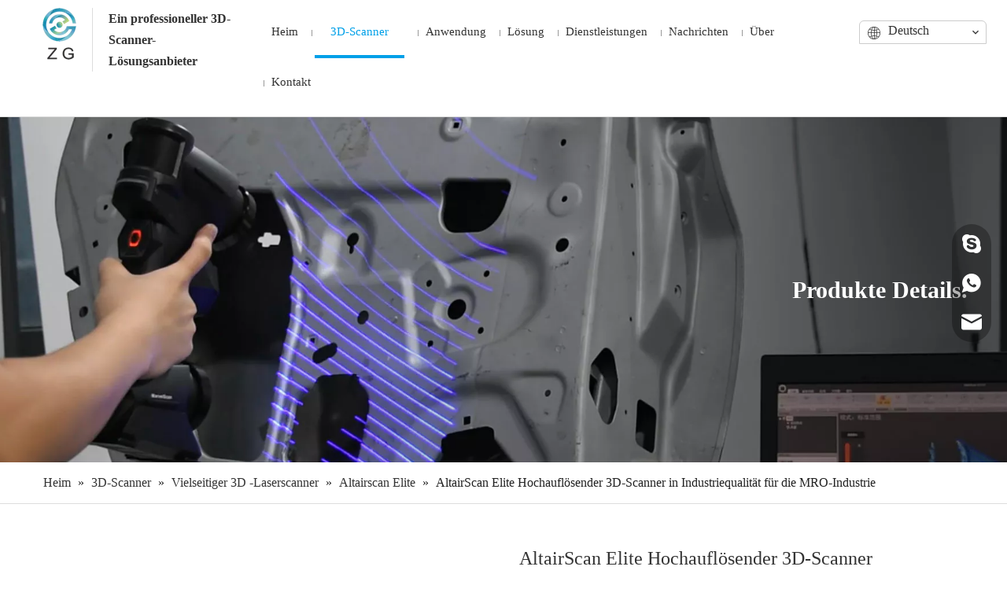

--- FILE ---
content_type: text/html;charset=utf-8
request_url: https://de.3d-zg.com/AltairScan-Elite-Hochaufl%C3%B6sender-3D-Scanner-in-Industriequalit%C3%A4t-f%C3%BCr-die-MRO-Industrie-pd44500002.html
body_size: 101685
content:
<!DOCTYPE html> <html lang="de" prefix="og: http://ogp.me/ns#" style="height: auto;"> <head> <script>document.write=function(e){documentWrite(document.currentScript,e)};function documentWrite(documenturrentScript,e){var i=document.createElement("span");i.innerHTML=e;var o=i.querySelectorAll("script");if(o.length)o.forEach(function(t){if(t.src&&t.src!=""){var script=document.createElement("script");script.src=t.src;document.body.appendChild(script)}});document.body.appendChild(i)}
window.onloadHack=function(func){if(!!!func||typeof func!=="function")return;if(document.readyState==="complete")func();else if(window.addEventListener)window.addEventListener("load",func,false);else if(window.attachEvent)window.attachEvent("onload",func,false)};</script> <title>AltairScan Elite Hochauflösender 3D-Scanner in Industriequalität für die MRO-Industrie vom chinesischen Hersteller - ZG Technology Co., Ltd.</title> <meta name="keywords" content="Industrieller blauer Laser-3D-Scanner,industrieller 3D-Scanner,3D-Scanner für die MRO-Industrie,blauer Laser-3D-Scanner für die MRO-Industrie,blauer Laser-3D-Scanner"/> <meta name="description" content="\u003Ci&gt;AltairScan Elite Industrial Grade High Resolution 3D Scanner for MRO Industry offered by China manufacturer ZG Technology Co., Ltd. .\u003C\/i&gt; \u003Cb&gt;AltairScan Elite Hochauflösender 3D-Scanner in Industriequalität für die MRO-Industrie, angeboten vom chinesischen Hersteller ZG Technology Co., Ltd.\u003C\/b&gt; \u003Ci&gt;Buy AltairScan Elite Industrial Grade High Resolution 3D Scanner for MRO Industry directly with low price and high quality.\u003C\/i&gt; \u003Cb&gt;Kaufen Sie AltairScan Elite 3D-Scanner in Industriequalität mit hoher Auflösung für die MRO-Industrie direkt mit niedrigem Preis und hoher Qualität.\u003C\/b&gt;"/> <link data-type="dns-prefetch" data-domain="jororwxhrkrilr5o-static.micyjz.com" rel="dns-prefetch" href="//jororwxhrkrilr5o-static.micyjz.com"> <link data-type="dns-prefetch" data-domain="inrorwxhrkrilr5o-static.micyjz.com" rel="dns-prefetch" href="//inrorwxhrkrilr5o-static.micyjz.com"> <link data-type="dns-prefetch" data-domain="rlrorwxhrkrilr5o-static.micyjz.com" rel="dns-prefetch" href="//rlrorwxhrkrilr5o-static.micyjz.com"> <link rel="amphtml" href="https://de.3d-zg.com/amp/AltairScan-Elite-Hochaufl%C3%B6sender-3D-Scanner-in-Industriequalit%C3%A4t-f%C3%BCr-die-MRO-Industrie-pd44500002.html"/> <link rel="canonical" href="https://de.3d-zg.com/AltairScan-Elite-Hochaufl%C3%B6sender-3D-Scanner-in-Industriequalit%C3%A4t-f%C3%BCr-die-MRO-Industrie-pd44500002.html"/> <meta http-equiv="X-UA-Compatible" content="IE=edge"/> <meta name="renderer" content="webkit"/> <meta http-equiv="Content-Type" content="text/html; charset=utf-8"/> <meta name="viewport" content="width=device-width, initial-scale=1, user-scalable=no"/> <link rel="icon" href="//inrorwxhrkrilr5o-static.micyjz.com/cloud/lrBpjKkrlnSRqiqnrnnoiq/favicon.ico"> <style data-inline="true" data-type="inlineHeadStyle">.sitewidget-graphic .sitewidget-bd *,.sitewidget-text .sitewidget-bd *{font-size:inherit;color:inherit;line-height:normal}body,div,dl,dt,dd,ul,ol,li,h1,h2,h3,h4,h5,h6,pre,code,form,fieldset,legend,input,textarea,p,blockquote,th,td,button,select{margin:0;padding:0}.frontend-body-canvas #backstage-headArea{position:relative;z-index:8}.row{zoom:1}.row:before,.row:after{content:" ";display:table}.col-xs-1,.col-sm-1,.col-md-1,.col-lg-1,.col-xs-2,.col-sm-2,.col-md-2,.col-lg-2,.col-xs-3,.col-sm-3,.col-md-3,.col-lg-3,.col-xs-4,.col-sm-4,.col-md-4,.col-lg-4,.col-xs-5,.col-sm-5,.col-md-5,.col-lg-5,.col-xs-6,.col-sm-6,.col-md-6,.col-lg-6,.col-xs-7,.col-sm-7,.col-md-7,.col-lg-7,.col-xs-8,.col-sm-8,.col-md-8,.col-lg-8,.col-xs-9,.col-sm-9,.col-md-9,.col-lg-9,.col-xs-10,.col-sm-10,.col-md-10,.col-lg-10,.col-xs-11,.col-sm-11,.col-md-11,.col-lg-11,.col-xs-12,.col-sm-12,.col-md-12,.col-lg-12{min-height:1px}.col-md-1,.col-md-2,.col-md-3,.col-md-4,.col-md-5,.col-md-6,.col-md-7,.col-md-8,.col-md-9,.col-md-10,.col-md-11,.col-md-12{float:left}.col-md-1{width:8.333333333333332%}.row>div[class^="col-"]{padding:10px 0}.row>div[class^="col-"]>div[id^="location_"]{margin:0 10px}a{text-decoration:none}fieldset,img{border:0}.col-md-2{width:16.666666666666664%}.col-md-7{width:58.333333333333336%}.fix{clear:both;zoom:1}ol,ul{list-style:none}.fix:after{display:block;clear:both;height:0;overflow:hidden;visibility:hidden;content:"."}.sitewidget-placeholder .sitewidget-bd>div.resizee{min-height:10px}.row:after{clear:both}.frontend-body-canvas #backstage-bodyArea{position:relative;z-index:7}.container{width:1200px;margin-right:auto;margin-left:auto}.container{width:980px;max-width:100%}.container{width:1200px;max-width:100%}.container:before,.container:after{content:" ";display:table}.col-md-12{width:100%}.row>div.col-md-12{padding:0}.row>div.col-md-12>div[id^="location_"]{margin:0}.container .row>div.col-md-12>div[id^="location_"],.row .row>div.col-md-12>div[id^="location_"]{margin:0 10px}h1,h2,h3,h4,h5,h6{font-weight:normal}.container:after{clear:both}.col-md-10{width:83.33333333333334%}input,textarea,select{font-family:inherit;font-size:inherit;font-weight:inherit}input,textarea,select{*font-size:100%}.hide{display:none}table{border-collapse:collapse;border-spacing:0}address,caption,cite,code,dfn,em,th,var{font-style:normal;font-weight:normal}caption,th{text-align:left}.mt20{margin-top:20px}.fll{float:left}.lazyloading{background:#eee}.flr{float:right}.sitewidget-hd{position:relative}.mt10{margin-top:10px}.mb10{margin-bottom:10px}.mr10{margin-right:10px}.mb15{margin-bottom:15px}.col-md-3{width:25%}.col-md-9{width:75%}.col-md-4{width:33.33333333333333%;*width:33.2%}.sliderTable{position:relative;width:100%;overflow:auto}.sliderTable table{border-collapse:collapse;border:1px solid #ccc;margin-bottom:5px;width:100%}.sliderTable table{min-width:640px;width:100%}.sliderTable td{border:1px solid #ccc;padding-left:2px;padding-right:2px}.sliderTable table tbody tr td[align="center"],.sliderTable table tbody tr th[align="center"]{text-align:center}.sliderTable .inner-zoom{position:absolute;top:8px;right:8px;font-size:42px;color:#999;z-index:9;cursor:pointer}.inquire-basket-listwrap{position:fixed;z-index:2147483647;right:0;bottom:0;width:230px;background-color:#fff;border:1px solid #aaa;box-shadow:0 0 8px #999}#prodInquireBasket{display:none}.shoppingBasketIcon{display:none;z-index:98;position:fixed;right:10px;bottom:120px;width:50px;height:50px;border-radius:25px;background:#7a8599;text-align:center;line-height:50px;font-size:25px;cursor:pointer}.shoppingBasketIcon{display:block}.shoppingBasketIcon .fa-shopping-cart{color:#fff;line-height:50px}[data-type="rows"][data-level="rows"]{display:flex}.sitewidget-navigation_style-20170523114308{border-left:0 solid;border-right:0 solid;border-top:0 solid;border-bottom:0 solid;border-top-right-radius:0;border-top-left-radius:0;border-bottom-right-radius:0;border-bottom-left-radius:0;margin-top:0;margin-right:0;margin-bottom:0;margin-left:0;padding-top:0;padding-right:0;padding-bottom:0;padding-left:0}.sitewidget-navigation_style-20170523114308 .smsmart{box-shadow:0}.sitewidget-navigation_style-20170523114308 .smsmart>.navnew-item>a{letter-spacing:0;line-height:60px;text-align:center;font-size:15px;color:#333;font-weight:0}.sitewidget-navigation_style-20170523114308 .smsmart>.navnew-item>a{border-left:0 solid;border-right:0 solid;border-top:0 solid;border-bottom:0 solid;border-top-right-radius:0;border-top-left-radius:0;border-bottom-right-radius:0;border-bottom-left-radius:0;margin-top:0;margin-right:12px;margin-bottom:0;margin-left:9px;padding-top:0;padding-right:0;padding-bottom:4px;padding-left:6px}.sitewidget-navigation_style-20170523114308 .smsmart .navnew-sub1{background-color:#f3f3f3}.sitewidget-navigation_style-20170523114308 .smsmart .navnew-sub1{border-left:0 solid;border-right:0 solid;border-top:0 solid;border-bottom:0 solid;border-top-right-radius:0;border-top-left-radius:0;border-bottom-right-radius:0;border-bottom-left-radius:0;margin-top:0;margin-right:0;margin-bottom:0;margin-left:0;padding-top:10px;padding-right:0;padding-bottom:10px;padding-left:0}.sitewidget-navigation_style-20170523114308 .smsmart>.navnew-item.on>a{letter-spacing:0;font-size:15px;color:#00a0e8;font-weight:0}.sitewidget-navigation_style-20170523114308 .smsmart>.navnew-item.on>a{border-left:0 solid;border-right:0 solid;border-top:0 solid;border-bottom:4px solid #00a0e8;border-top-right-radius:0;border-top-left-radius:0;border-bottom-right-radius:0;border-bottom-left-radius:0;padding-top:0;padding-right:20px;padding-bottom:0;padding-left:20px}.sitewidget-navigation_style-20170523114308 .navnew-item>.has-submenu>.sub-arrow{display:none}.sitewidget-navnew .navnew-thumb-switch{display:none}.sitewidget-navnew .smsmart,.sitewidget-navnew .smsmart ul,.sitewidget-navnew .smsmart li{display:block;list-style:none;line-height:normal;direction:ltr;-webkit-tap-highlight-color:rgba(0,0,0,0)}.sitewidget-navnew .smsmart{margin-left:auto;margin-right:auto}.sitewidget-navnew .smsmart{max-width:1180px}.sitewidget-navnew .smsmart li,.sitewidget-navnew .smsmart a{position:relative}.sitewidget-navnew .smsmart>li{float:left}.sitewidget-navnew .smsmart>li{float:left}.sitewidget-navnew .smsmart a{display:block}.sitewidget-navnew .smsmart li>a{white-space:nowrap;-webkit-transition:all .3s;-moz-transition:all .3s;-ms-transition:all .3s;-o-transition:all .3s;transition:all .3s;-webkit-transition-property:color,background-color,padding-left,padding-right,margin-left,margin-right;-moz-transition-property:color,background-color,padding-left,padding-right,margin-left,margin-right;-ms-transition-property:color,background-color,padding-left,padding-right,margin-left,margin-right;-o-transition-property:color,background-color,padding-left,padding-right,margin-left,margin-right;transition-property:color,background-color,padding-left,padding-right,margin-left,margin-right}.navnew-style3 .navnew-separator,.navnew-wide-style3 .navnew-separator{position:absolute;left:auto;top:0;width:10px;height:100%;background:url([data-uri]);overflow:hidden;background-position:center center;background-repeat:no-repeat}.navnew-style3 li:first-child .navnew-separator,.navnew-wide-style3 li:first-child .navnew-separator{display:none}.sitewidget-navnew .smsmart ul{display:none}.sitewidget-navnew .smsmart ul{position:absolute;z-index:10;transition:transform ease-out .2s;-webkit-transition:-webkit-transform ease-out .2s;-moz-transition:-moz-transform ease-out .2s}.sitewidget-navnew .smsmart:after{content:"";display:block;height:0;font:0 / 0 serif;clear:both;visibility:hidden;overflow:hidden}.sitewidget-navnew a .sub-arrow{display:inline-block;width:24px;background-position:center center;background-repeat:no-repeat}.sitewidget-navnew a .sub-arrow{display:inline-block;width:24px;background-position:center center;background-repeat:no-repeat}.sitewidget-navnew .navnew-link .sub-arrow{background:url([data-uri]);background-repeat:no-repeat !important}.sitewidget-navnew .navnew-link:hover .sub-arrow,.sitewidget-navnew .navnew-item.on .navnew-link .sub-arrow,.sitewidget-navnew a.navnew-link.highlighted .sub-arrow{background:url([data-uri])}.navnew-style3 .navnew-link:hover .sub-arrow,.navnew-style3 .navnew-item.on .navnew-link .sub-arrow,.navnew-style3 a.navnew-link.highlighted .sub-arrow,.navnew-wide-style3 .navnew-link:hover .sub-arrow,.navnew-wide-style3 .navnew-item.on .navnew-link .sub-arrow,.navnew-wide-style3 a.navnew-link.highlighted .sub-arrow{background:url([data-uri])}.sitewidget-logo-20170523105221 img{filter:blur(0);transition:filter .5s ease}.proddetail-bigpic{float:left;position:relative;z-index:1}.proddetail-pic600 .proddetail-bigpic{width:640px;padding:0 20px 40px}.newStyle7 .proddetail-bigpic{width:50%;padding:0}.proddetail-bigpic .easyzoom{display:block}.pro_pic_small{position:relative}.prodetail-video-box{position:relative}.proddetail-description{width:100%;float:right}.proddetail-pic600 .proddetail-description{margin-left:-680px}.newStyle7 .proddetail-description{margin-left:0;width:49%}.proddetail-pic600 .description-inner{padding-left:690px}.newStyle7 .description-inner{padding-left:0}.pro-this-description{padding:10px 10px 20px}.proddetail-wrap.proddetail-pic600 .pro-this-description{padding-top:0}.this-description-name{font-size:18px;font-weight:normal;line-height:1.5em;margin-bottom:5px}.proddetail-wrap.proddetail-pic600 .this-description-name{font-size:24px;line-height:32px;margin-bottom:10px}.pro-this-prodBrief{margin-bottom:5px;line-height:1.4em;word-break:break-word}.sitewidget-proddetail .pro-this-prodBrief,.sitewidget-proddetail .proddetail-style-slider-brief{cursor:text}.this-description-table,.detial-cont-divsions.detial-cont-itemspecifics{width:100%}.sitewidget-proddetail .this-description-table{word-break:break-all}.this-description-table td{text-align:left;padding:3px 0;vertical-align:baseline}.proddetail-wrap.proddetail-pic600 .this-description-table td,.sitewidget-proddetail .proddetail-wrap.proddetail-pic600 #stock td{padding:5px 0;font-size:14px}.pro-detail-inquirewrap{margin-top:20px}.pro-detail-inquirewrap .pro-detail-inquirebtn{line-height:16px;padding:8px 20px;margin-right:10px;margin-bottom:10px;font-size:16px;color:#fff;background-color:#e64545;border-radius:3px}.pro-detail-inquirewrap a[class^="pro-detail-"]{display:inline-block;text-decoration:none}.proddetail-wrap.proddetail-pic600 .pro-detail-inquirewrap .pro-detail-btn{display:block;margin:0 0 10px 0;text-align:center;background:none !important}.prodd-color-bg .this-description-table .pro-detail-inquirewrap a.pro-detail-btn,.prodd-color-otl .this-description-table .pro-detail-inquirewrap a.pro-detail-btn,.prodd-color-bg .pdfDownLoad,.prodd-color-bg .pdfDownLoadUrl-a{padding:0 30px;line-height:40px;height:40px;color:#fff;font-size:16px;border-radius:0;border:0;width:auto;text-decoration:none;background:0}.prodd-color-otl .this-description-table .pro-detail-inquirewrap a.pro-detail-inquirebtn,.prodd-color-otl .this-description-table .pro-detail-inquirewrap a.pro-detail-orderbtn{line-height:38px;height:38px}.this-description-table .pro-detail-inquirewrap.prodd-btn-otl-colorful-radius a.pro-detail-inquirebtn,.this-description-table .pro-detail-inquirewrap.prodd-btn-otl-colorful-radius a.pro-detail-orderbtn{border:1px solid #f39800;color:#fff;background-color:#f39800;border-radius:45px;letter-spacing:normal;text-align:center}.prowishBtn{font-size:15px;line-height:30px;margin-top:10px;cursor:pointer;clear:both}.this-description-table th,.detial-cont-divsions.detial-cont-itemspecifics th{padding:3px 0;min-width:105px;max-width:40%;vertical-align:inherit}.proddetail-wrap.proddetail-pic600 .this-description-table th{font-size:14px}.prodlist-pro-shareit{margin-top:10px;margin-bottom:10px}.proddetail-wrap.proddetail-pic600 .prodlist-pro-shareit{margin-top:0}.prodDetail-tab-style .proddetails-detial-wrap{margin-bottom:20px}.detial-wrap-head{position:relative;border-style:solid;border-color:#dfdfdf;border-width:1px 0 0}.detial-cont-info.proddetail-pic600{padding:0 15px}.pro-info-list{word-break:break-all}.pro-info-list>li{display:flex}.detial-cont-info.proddetail-pic600 li{width:33%;margin:10px 0 0}.pro-info-list>li>em{min-width:60%}.prodDetail-tab-style .detial-wrap-cont,.prodDetail-tab-style .detial-cont-prodescription{margin-top:0}.prodDetail-tab-style .detial-cont-divsions.detial-cont-prodescription{border:1px solid #ccc}.prodDetail-tab-style .detial-wrap-cont .detial-cont-divsions{padding:0}.prodDetail-tab-hover-event.prodDetail-tab-style .detial-cont-divsions.detial-cont-prodescription,.prodDetail-tab-hover-event.prodDetail-tab-style .detial-cont-prodescription .detial-cont-tabslabel,.prodDetail-tab-hover-event.prodDetail-tab-style .detial-cont-prodescription .detial-cont-tabslabel li{border-width:0}.prodDetail-tab-style .detial-cont-prodescription .detial-cont-tabslabel{background:#efefef;padding:0;border-bottom:1px solid #ccc}.prodDetail-tab-hover-event.prodDetail-tab-style .detial-cont-prodescription .detial-cont-tabslabel{display:-moz-box;display:-webkit-box;display:-ms-box;display:box}.prodDetail-tab-style .detial-cont-prodescription .detial-cont-tabslabel li{float:left;cursor:pointer;padding:0 20px;height:34px;line-height:34px;margin-left:-1px;border-left:1px solid #ccc;border-right:1px solid #ccc;background:#efefef}.prodDetail-tab-style .detial-cont-prodescription .detial-cont-tabslabel li.on{border-right:1px solid #ccc;border-top:2px solid #fff;position:relative;background:#fff;margin-top:-3px;bottom:-1px;height:35px}.prodDetail-tab-hover-event.prodDetail-tab-style .detial-cont-prodescription .detial-cont-tabslabel li{height:auto;margin:0;position:static;-moz-box-flex:1;-ms-box-flex:1;-webkit-box-flex:1;box-flex:1;float:none;float:left\0}.prodDetail-tab-hover-event .detial-cont-prodescription .detial-cont-tabslabel li.on{background-color:#3f4b57}.prodDetail-tab-style .detial-cont-prodescription .detial-cont-tabslabel li a{color:#666;text-decoration:none}.prodDetail-tab-hover-event.prodDetail-tab-style .detial-cont-prodescription .detial-cont-tabslabel li a{display:block;line-height:48px;font-size:20px;text-align:center;white-space:nowrap;width:100%;text-overflow:ellipsis;overflow:hidden}.prodDetail-tab-hover-event .detial-cont-prodescription .detial-cont-tabslabel li.on a{color:#fff}.prodDetail-tab-hover-event.prodDetail-tab-style .detial-cont-prodescription .detial-cont-tabslabel:after{content:""}.prodDetail-tab-style .detial-cont-prodescription .detial-cont-tabscont{padding:10px}.prodDetail-tab-hover-event.prodDetail-tab-style .detial-cont-prodescription .detial-cont-tabscont{padding:10px 0}.sitewidget-proddetail .sitewidget-bd .detial-cont-divsions td,.sitewidget-proddetail .sitewidget-bd .detial-cont-divsions th{padding:5px 10px;border:1px solid #DDD}.detial-cont-prodescription .prodDetail-editor-container img{max-width:100%;height:auto !important;vertical-align:top}.sitewidget-proddetail .sitewidget-bd .detial-cont-divsions .ue-table-interlace-color-double{background-color:#f7faff}.sitewidget-proddetail .sitewidget-bd .detial-cont-divsions .ue-table-interlace-color-single{background-color:#fcfcfc}.pro-detials-listshow .fll,.pro-detials-listshow .flr{max-width:40%;height:22px;background-color:#efefef;line-height:22px;padding:10px;text-align:center;border-radius:10px;overflow:hidden;border:1px solid #ddd;text-overflow:ellipsis;white-space:nowrap}.pro-detials-listshow .fll a{line-height:inherit}.pro-detials-listshow .flr a{line-height:inherit}.keyword_list{border-top:1px solid #ddd;padding-top:15px;margin-top:15px;border-color:rgba(165,165,165,0.7)}.keyword_list a{color:#666;padding:0 12px;margin:0 10px 10px 0;float:left;border:1px solid #ddd;border-radius:50px;border-color:rgba(165,165,165,0.7)}.keyword_list a:last-child{margin-right:0}.sitewidget-proddetail .prodetail-slider{margin:20px 0}.sitewidget-proddetail .prodetail-slider .owl-controls{text-align:center}.proddetail-wrap .video_play_icon{cursor:pointer;position:absolute;left:10px;bottom:10px;width:50px;height:50px;z-index:105;background:#f0f1f2 0px -2px no-repeat}body,.backstage-frontendpreview{background-position:top center;background-repeat:repeat;background-attachment:scroll}body,.backstage-frontendpreview{background-position:top center;background-repeat:repeat;background-attachment:scroll}#outerContainer_1495507912977{background-color:#fff;background-color:rgba(255,255,255,0.980392);border-left:0 solid #000;border-right:0 solid #000;border-top:0 solid #000;border-bottom:1px solid #ddd;border-top-right-radius:0;border-top-left-radius:0;border-bottom-right-radius:0;border-bottom-left-radius:0;margin-top:0;margin-bottom:0;padding-top:0;padding-bottom:0}.backstage-stwidgets-settingwrap,.siteblocks-container :not(.edit-normal){font-family:Poppins}.sitewidget-bd{font-family:Arial;font-size:14px;color:#545454;font-weight:0;font-style:0;text-decoration:0;letter-spacing:0;line-height:1.7em;text-align:left}.sitewidget-bd{font-family:Poppins;font-size:16px;color:#333;font-weight:0;letter-spacing:0;line-height:1.7em;text-align:left}.sitewidget-bd{background-position:left top;background-repeat:repeat;background-attachment:scroll}.sitewidget-bd{background-position:left top;background-repeat:repeat;background-attachment:scroll}div[class^='sitewidget-'] a{font-family:Arial;font-size:14px;color:#545454;font-weight:0;font-style:0;text-decoration:0;letter-spacing:0;line-height:1.7em;text-align:left}div[class^='sitewidget-'] a{font-family:Poppins;font-size:14px;color:#333;font-weight:0;letter-spacing:0;line-height:1.7em;text-align:left}.sitewidget-text-20210519103838{border-left:1px solid #ddd;border-right:0 solid #000;border-top:0 solid #000;border-bottom:0 solid #000;border-top-right-radius:0;border-top-left-radius:0;border-bottom-right-radius:0;border-bottom-left-radius:0;margin-top:0;margin-right:0;margin-bottom:0;margin-left:0;padding-top:0;padding-right:0;padding-bottom:0;padding-left:20px;box-shadow:0}.sitewidget-text-20210519103838 .sitewidget-bd{border-left:0 solid #333;border-right:0 solid #333;border-top:0 solid #333;border-bottom:0 solid #333;border-top-right-radius:0;border-top-left-radius:0;border-bottom-right-radius:0;border-bottom-left-radius:0;margin-top:0;margin-right:0;margin-bottom:0;margin-left:0;padding-top:0;padding-right:0;padding-bottom:0;padding-left:0}.sitewidget-text-20210519103838 .sitewidget-bd{font-size:16px;color:#333;font-weight:400}.sitewidget-text-20210519103838 .sitewidget-bd *,.sitewidget-text-20210519103838 .sitewidget-bd{letter-spacing:0;line-height:1.7em;text-align:left}.sitewidget-langBar-20170605143525.sitewidget-langBar .lang-bar>.front-icon-box{display:none}.sitewidget-langBar-20170605143525.sitewidget-langBar .lang-bar.style16 .lang-dropdown .lang-menu{box-sizing:content-box;left:-1px}#outerContainer_1496994780993{background:#f0f1f2 no-repeat scroll center center;background-size:cover;border-left:0 solid #000;border-right:0 solid #000;border-top:0 solid #000;border-bottom:0 solid #000;border-top-right-radius:0;border-top-left-radius:0;border-bottom-right-radius:0;border-bottom-left-radius:0;margin-top:0;margin-bottom:0;padding-top:0;padding-bottom:0;box-shadow:0}#outerContainer_1496994780993>.container{border-left:0 solid #000;border-right:0 solid #000;border-top:0 solid #000;border-bottom:0 solid #000;border-top-right-radius:0;border-top-left-radius:0;border-bottom-right-radius:0;border-bottom-left-radius:0;margin-top:0;margin-bottom:0;padding-top:0;padding-bottom:0}.sitewidget-text-20170612111339{border-left:0 solid #000;border-right:0 solid #000;border-top:0 solid #000;border-bottom:0 solid #000;border-top-right-radius:0;border-top-left-radius:0;border-bottom-right-radius:0;border-bottom-left-radius:0;margin-top:0;margin-right:0;margin-bottom:0;margin-left:0;padding-top:0;padding-right:0;padding-bottom:0;padding-left:0;box-shadow:0}.sitewidget-text-20170612111339 .sitewidget-bd{border-left:0 solid #666;border-right:0 solid #666;border-top:0 solid #666;border-bottom:0 solid #666;border-top-right-radius:0;border-top-left-radius:0;border-bottom-right-radius:0;border-bottom-left-radius:0;margin-top:0;margin-right:0;margin-bottom:0;margin-left:0;padding-top:0;padding-right:0;padding-bottom:0;padding-left:0}.sitewidget-text-20170612111339 .sitewidget-bd{font-size:30px;color:#fff;font-weight:bold}.sitewidget-text-20170612111339 .sitewidget-bd *,.sitewidget-text-20170612111339 .sitewidget-bd{letter-spacing:0;line-height:1.7em;text-align:left}.sitewidget-position-20150126161948{border-left:0 solid #000;border-right:0 solid #000;border-top:0 solid #000;border-bottom:1px solid #ddd;border-top-right-radius:0;border-top-left-radius:0;border-bottom-right-radius:0;border-bottom-left-radius:0;margin-top:0;margin-right:0;margin-bottom:0;margin-left:0;padding-top:10px;padding-right:0;padding-bottom:10px;padding-left:0;box-shadow:0}.sitewidget-position-20150126161948 .sitewidget-bd{border-left:0 solid #545454;border-right:0 solid #545454;border-top:0 solid #545454;border-bottom:0 solid #545454;border-top-right-radius:0;border-top-left-radius:0;border-bottom-right-radius:0;border-bottom-left-radius:0;margin-top:0;margin-right:0;margin-bottom:0;margin-left:0;padding-top:0;padding-right:0;padding-bottom:0;padding-left:0}.sitewidget-position-20150126161948 .sitewidget-bd{font-size:16px;color:#222;font-weight:0}.sitewidget-position-20150126161948 .sitewidget-bd *,.sitewidget-position-20150126161948 .sitewidget-bd{letter-spacing:0;line-height:2em;text-align:left}.sitewidget-position-20150126161948 .sitewidget-bd a{font-size:16px;color:#333;font-weight:0;letter-spacing:0;line-height:2em;text-align:left}.sitewidget-prodDetail-20141127140104{border-left:0 solid #000;border-right:0 solid #000;border-top:0 solid #000;border-bottom:0 solid #000;border-top-right-radius:0;border-top-left-radius:0;border-bottom-right-radius:0;border-bottom-left-radius:0;margin-top:0;margin-right:0;margin-bottom:0;margin-left:0;padding-top:0;padding-right:30px;padding-bottom:0;padding-left:30px;box-shadow:0}.sitewidget-prodDetail-20141127140104 .sitewidget-bd{border-left:0 solid #333;border-right:0 solid #333;border-top:0 solid #333;border-bottom:0 solid #333;border-top-right-radius:0;border-top-left-radius:0;border-bottom-right-radius:0;border-bottom-left-radius:0;margin-top:0;margin-right:0;margin-bottom:0;margin-left:0;padding-top:0;padding-right:0;padding-bottom:0;padding-left:0}.sitewidget-prodDetail-20141127140104 .sitewidget-bd h1.this-description-name{font-size:24px;line-height:38px;letter-spacing:0;text-align:left;color:#333}.sitewidget-prodDetail-20141127140104 .this-description-table .pro-detail-inquirewrap.prodd-btn-otl-colorful-radius a.pro-detail-inquirebtn,.sitewidget-prodDetail-20141127140104 .this-description-table .pro-detail-inquirewrap.prodd-btn-otl-colorful-radius a.pro-detail-orderbtn{border:1px solid #26a0e1;background-color:#26a0e1;color:#fff}.sitewidget-prodDetail-20141127140104 .this-description-table .pro-detail-inquirewrap.prodd-btn-otl-colorful-radius a.pro-detail-inquirebtn,.sitewidget-prodDetail-20141127140104 .this-description-table .pro-detail-inquirewrap.prodd-btn-otl-colorful-radius a.pro-detail-orderbtn{width:40%;display:inline-block}.sitewidget-prodDetail-20141127140104 .prodDetail-tab-style .detial-cont-prodescription .detial-cont-tabslabel,.sitewidget-prodDetail-20141127140104 .prodDetail-tab-style .detial-cont-prodescription .detial-cont-tabslabel li{background-color:#3f4b57;line-height:40px}.sitewidget-prodDetail-20141127140104 .prodDetail-tab-style .detial-cont-prodescription .detial-cont-tabslabel li{height:40px}.sitewidget-prodDetail-20141127140104 .prodDetail-tab-style .detial-cont-prodescription .detial-cont-tabslabel li.on{background-color:#12b5ea;border-color:#12b5ea}.sitewidget-prodDetail-20141127140104 .prodDetail-tab-style .detial-cont-prodescription .detial-cont-tabslabel li a{font-size:18px;color:#fff}.sitewidget-prodDetail-20141127140104 .prodDetail-tab-hover-event .detial-cont-prodescription .detial-cont-tabslabel li a{line-height:40px}.sitewidget-prodDetail-20141127140104 .prodDetail-tab-style .detial-cont-prodescription .detial-cont-tabslabel li.on a{color:#fff}.sitewidget-form-20170612101855{border-left:0 solid #000;border-right:0 solid #000;border-top:0 solid #000;border-bottom:0 solid #000;border-top-right-radius:0;border-top-left-radius:0;border-bottom-right-radius:0;border-bottom-left-radius:0;margin-top:20px;margin-right:0;margin-bottom:20px;margin-left:0;padding-top:0;padding-right:30px;padding-bottom:0;padding-left:30px;box-shadow:0}.sitewidget-hd{background-position:left top;background-repeat:repeat;background-attachment:scroll}.sitewidget-hd{background-position:left top;background-repeat:repeat;background-attachment:scroll}.sitewidget-form-20170612101855 .sitewidget-hd{display:block;border-left:0 solid #000;border-right:0 solid #000;border-top:0 solid #000;border-bottom:1px solid #ddd;border-top-right-radius:0;border-top-left-radius:0;border-bottom-right-radius:0;border-bottom-left-radius:0;margin-top:0;margin-right:0;margin-bottom:0;margin-left:0;padding-top:0;padding-right:0;padding-bottom:0;padding-left:0}.sitewidget-form-20170612101855 .sitewidget-bd{border-left:0 solid #666;border-right:0 solid #666;border-top:0 solid #666;border-bottom:0 solid #666;border-top-right-radius:0;border-top-left-radius:0;border-bottom-right-radius:0;border-bottom-left-radius:0;margin-top:0;margin-right:0;margin-bottom:0;margin-left:0;padding-top:0;padding-right:0;padding-bottom:0;padding-left:0}.sitewidget-form-20170612101855 select,.sitewidget-form-20170612101855 input[type="text"],.sitewidget-form-20170612101855 input[type="password"],.sitewidget-form-20170612101855 input[type="datetime"],.sitewidget-form-20170612101855 input[type="datetime-local"],.sitewidget-form-20170612101855 input[type="date"],.sitewidget-form-20170612101855 input[type="month"],.sitewidget-form-20170612101855 input[type="time"],.sitewidget-form-20170612101855 input[type="week"],.sitewidget-form-20170612101855 input[type="number"],.sitewidget-form-20170612101855 input[type="email"],.sitewidget-form-20170612101855 input[type="url"],.sitewidget-form-20170612101855 input[type="search"],.sitewidget-form-20170612101855 input[type="tel"],.sitewidget-form-20170612101855 input[type="color"],.sitewidget-form-20170612101855 .uneditable-input{height:20px !important}.sitewidget-form-20170612101855 .uploadBtn{padding:4px 15px !important;height:20px !important;line-height:20px !important}.sitewidget-form-20170612101855 #formsubmit{border:1px solid #00a0e8;border-radius:3px;background:#00a0e8;color:#fff;font-size:14px;width:100%;height:34px}#outerContainer_1621402923943{background-color:#2a3743;border-left:0 solid #000;border-right:0 solid #000;border-top:0 solid #000;border-bottom:0 solid #000;border-top-right-radius:0;border-top-left-radius:0;border-bottom-right-radius:0;border-bottom-left-radius:0;margin-top:0;margin-bottom:0;padding-top:0;padding-bottom:0;box-shadow:0}#outerContainer_1621402923943>.container{border-left:0 solid #000;border-right:0 solid #000;border-top:0 solid #000;border-bottom:0 solid #000;border-top-right-radius:0;border-top-left-radius:0;border-bottom-right-radius:0;border-bottom-left-radius:0;margin-top:0;margin-bottom:0;padding-top:0;padding-bottom:0}#outerContainer_1496820027121{background-color:#2a3743;border-left:0 solid #000;border-right:0 solid #000;border-top:0 solid #000;border-bottom:0 solid #000;border-top-right-radius:0;border-top-left-radius:0;border-bottom-right-radius:0;border-bottom-left-radius:0;margin-top:0;margin-bottom:0;padding-top:20px;padding-bottom:20px;box-shadow:0}#outerContainer_1496820027121>.container{border-left:0 solid #000;border-right:0 solid #000;border-top:0 solid #000;border-bottom:0 solid #000;border-top-right-radius:0;border-top-left-radius:0;border-bottom-right-radius:0;border-bottom-left-radius:0;margin-top:0;margin-bottom:0;padding-top:0;padding-bottom:0}.sitewidget-text-20210519133402{border-left:0 solid #000;border-right:0 solid #000;border-top:0 solid #000;border-bottom:0 solid #000;border-top-right-radius:0;border-top-left-radius:0;border-bottom-right-radius:0;border-bottom-left-radius:0;margin-top:0;margin-right:0;margin-bottom:0;margin-left:0;padding-top:0;padding-right:0;padding-bottom:0;padding-left:0;box-shadow:0}.sitewidget-text-20210519133402 .sitewidget-bd{border-left:1px solid rgba(255,255,255,0.68);border-right:0 solid #333;border-top:0 solid #333;border-bottom:0 solid #333;border-top-right-radius:0;border-top-left-radius:0;border-bottom-right-radius:0;border-bottom-left-radius:0;margin-top:0;margin-right:0;margin-bottom:0;margin-left:0;padding-top:0;padding-right:0;padding-bottom:0;padding-left:20px}.sitewidget-text-20210519133402 .sitewidget-bd{font-size:18px;color:#fff;font-weight:400}.sitewidget-text-20210519133402 .sitewidget-bd *,.sitewidget-text-20210519133402 .sitewidget-bd{letter-spacing:0;line-height:1.7em;text-align:left}.sitewidget-follow-20170613172419{border-left:0 solid #000;border-right:0 solid #000;border-top:0 solid #000;border-bottom:0 solid #000;border-top-right-radius:0;border-top-left-radius:0;border-bottom-right-radius:0;border-bottom-left-radius:0;margin-top:0;margin-right:0;margin-bottom:0;margin-left:0;padding-top:0;padding-right:0;padding-bottom:0;padding-left:0}.sitewidget-follow-20170613172419 .sitewidget-bd{border-left:0 solid #666;border-right:0 solid #666;border-top:0 solid #666;border-bottom:0 solid #666;border-top-right-radius:0;border-top-left-radius:0;border-bottom-right-radius:0;border-bottom-left-radius:0;margin-top:0;margin-right:0;margin-bottom:0;margin-left:0;padding-top:0;padding-right:0;padding-bottom:0;padding-left:0}.sitewidget-follow-20170613172419 .sitewidget-bd{font-size:14px;color:#666;font-weight:0;font-style:0;text-decoration:0}.sitewidget-follow-20170613172419 .sitewidget-bd *,.sitewidget-follow-20170613172419 .sitewidget-bd{letter-spacing:0;line-height:1.7em;text-align:center}.sitewidget-follow-20170613172419 .sitewidget-bd{text-align:left}.sitewidget-follow-20170613172419 .follow-a{margin:0 5px 0 0}.sitewidget-follow-20170613172419 .sitewidget-bd a{font-size:14px;color:#545454;font-weight:0;font-style:0;text-decoration:0;letter-spacing:0;line-height:1.7em;text-align:left}.sitewidget-quickNav-20210519134251{border-left:0 solid #000;border-right:0 solid #000;border-top:0 solid #000;border-bottom:0 solid #000;border-top-right-radius:0;border-top-left-radius:0;border-bottom-right-radius:0;border-bottom-left-radius:0;margin-top:0;margin-right:0;margin-bottom:0;margin-left:20px;padding-top:0;padding-right:0;padding-bottom:0;padding-left:0;box-shadow:0}.sitewidget-quickNav-20210519134251 .sitewidget-hd{display:block;border-left:0 solid #000;border-right:0 solid #000;border-top:0 solid #000;border-bottom:0 solid #000;border-top-right-radius:0;border-top-left-radius:0;border-bottom-right-radius:0;border-bottom-left-radius:0;margin-top:0;margin-right:0;margin-bottom:0;margin-left:0;padding-top:0;padding-right:0;padding-bottom:0;padding-left:0}.sitewidget-hd>h2{font-family:Arial;font-size:24px;color:#333;font-weight:0;font-style:0;text-decoration:0;letter-spacing:0;line-height:1.8em;text-align:left}.sitewidget-hd>h2,.sitewidget-hd>h1{font-family:Poppins;font-size:34px;color:#333;font-weight:0;letter-spacing:0;line-height:1.8em;text-align:left}.sitewidget-quickNav-20210519134251 .sitewidget-hd>h2{font-size:24px;color:#fff;font-weight:700;letter-spacing:0;line-height:1.8em;text-align:left}.sitewidget-quickNav-20210519134251 .sitewidget-bd{border-left:0 solid #333;border-right:0 solid #333;border-top:0 solid #333;border-bottom:0 solid #333;border-top-right-radius:0;border-top-left-radius:0;border-bottom-right-radius:0;border-bottom-left-radius:0;margin-top:0;margin-right:0;margin-bottom:0;margin-left:0;padding-top:16px;padding-right:0;padding-bottom:0;padding-left:0}.sitewidget-quickNav-20210519134251 .sitewidget-bd a{font-size:18px;color:#fff;font-weight:400;letter-spacing:0;line-height:1.9em;text-align:left}.sitewidget-text-20210519134353{border-left:0 solid #000;border-right:0 solid #000;border-top:0 solid #000;border-bottom:0 solid #000;border-top-right-radius:0;border-top-left-radius:0;border-bottom-right-radius:0;border-bottom-left-radius:0;margin-top:0;margin-right:0;margin-bottom:0;margin-left:0;padding-top:0;padding-right:0;padding-bottom:0;padding-left:20px;box-shadow:0}.sitewidget-text-20210519134353 .sitewidget-bd{border-left:0 solid #333;border-right:0 solid #333;border-top:0 solid #333;border-bottom:0 solid #333;border-top-right-radius:0;border-top-left-radius:0;border-bottom-right-radius:0;border-bottom-left-radius:0;margin-top:0;margin-right:0;margin-bottom:0;margin-left:0;padding-top:0;padding-right:0;padding-bottom:0;padding-left:0}.sitewidget-text-20210519134353 .sitewidget-bd{font-size:24px;color:#fff;font-weight:400}.sitewidget-text-20210519134353 .sitewidget-bd *,.sitewidget-text-20210519134353 .sitewidget-bd{letter-spacing:0;line-height:1.7em;text-align:left}.sitewidget-text-20210519134727{border-left:0 solid #000;border-right:0 solid #000;border-top:0 solid #000;border-bottom:0 solid #000;border-top-right-radius:0;border-top-left-radius:0;border-bottom-right-radius:0;border-bottom-left-radius:0;margin-top:0;margin-right:0;margin-bottom:0;margin-left:20px;padding-top:0;padding-right:0;padding-bottom:0;padding-left:0;box-shadow:0}.sitewidget-text-20210519134727 .sitewidget-bd{border-left:0 solid #333;border-right:0 solid #333;border-top:0 solid #333;border-bottom:0 solid #333;border-top-right-radius:0;border-top-left-radius:0;border-bottom-right-radius:0;border-bottom-left-radius:0;margin-top:0;margin-right:0;margin-bottom:0;margin-left:0;padding-top:16px;padding-right:0;padding-bottom:0;padding-left:0}.sitewidget-text-20210519134727 .sitewidget-bd{font-size:18px;color:#fff;font-weight:400}.sitewidget-text-20210519134727 .sitewidget-bd *,.sitewidget-text-20210519134727 .sitewidget-bd{letter-spacing:0;line-height:2em;text-align:left}.sitewidgetOnlineServiceStyle13 .sitewidget-bd .onlineservice-fixed-blocks-list{background:rgba(0,0,0,0.3) !important}.onlineservice-fixed-left13 .onlineservice-fixed-blocks-items .onlineservice-fixed-blocks-tips{background:#00a0e8 !important}.sitewidget-text-20210519134454{border-left:0 solid #000;border-right:0 solid #000;border-top:0 solid #000;border-bottom:0 solid #000;border-top-right-radius:0;border-top-left-radius:0;border-bottom-right-radius:0;border-bottom-left-radius:0;margin-top:0;margin-right:0;margin-bottom:0;margin-left:0;padding-top:0;padding-right:0;padding-bottom:16px;padding-left:0;box-shadow:0}.sitewidget-text-20210519134454 .sitewidget-bd{border-left:0 solid #333;border-right:0 solid #333;border-top:0 solid #333;border-bottom:0 solid #333;border-top-right-radius:0;border-top-left-radius:0;border-bottom-right-radius:0;border-bottom-left-radius:0;margin-top:0;margin-right:0;margin-bottom:0;margin-left:0;padding-top:0;padding-right:0;padding-bottom:0;padding-left:0}.sitewidget-text-20210519134454 .sitewidget-bd{font-size:24px;color:#00a0e8;font-weight:400}.sitewidget-text-20210519134454 .sitewidget-bd *,.sitewidget-text-20210519134454 .sitewidget-bd{letter-spacing:0;line-height:1.7em;text-align:left}.sitewidget-form-20210519133551{border-left:0 solid #000;border-right:0 solid #000;border-top:0 solid #000;border-bottom:0 solid #000;border-top-right-radius:0;border-top-left-radius:0;border-bottom-right-radius:0;border-bottom-left-radius:0;margin-top:0;margin-right:0;margin-bottom:0;margin-left:0;padding-top:0;padding-right:0;padding-bottom:0;padding-left:0;box-shadow:0}.sitewidget-form-20210519133551 .sitewidget-hd{display:block;border-left:0 solid #000;border-right:0 solid #000;border-top:0 solid #000;border-bottom:0 solid #000;border-top-right-radius:0;border-top-left-radius:0;border-bottom-right-radius:0;border-bottom-left-radius:0;margin-top:0;margin-right:0;margin-bottom:0;margin-left:0;padding-top:0;padding-right:0;padding-bottom:0;padding-left:0}.sitewidget-form-20210519133551 .sitewidget-bd{border-left:0 solid #333;border-right:0 solid #333;border-top:0 solid #333;border-bottom:0 solid #333;border-top-right-radius:0;border-top-left-radius:0;border-bottom-right-radius:0;border-bottom-left-radius:0;margin-top:0;margin-right:0;margin-bottom:0;margin-left:0;padding-top:0;padding-right:0;padding-bottom:0;padding-left:0}.sitewidget-form-20210519133551 select,.sitewidget-form-20210519133551 input[type="text"],.sitewidget-form-20210519133551 input[type="password"],.sitewidget-form-20210519133551 input[type="datetime"],.sitewidget-form-20210519133551 input[type="datetime-local"],.sitewidget-form-20210519133551 input[type="date"],.sitewidget-form-20210519133551 input[type="month"],.sitewidget-form-20210519133551 input[type="time"],.sitewidget-form-20210519133551 input[type="week"],.sitewidget-form-20210519133551 input[type="number"],.sitewidget-form-20210519133551 input[type="email"],.sitewidget-form-20210519133551 input[type="url"],.sitewidget-form-20210519133551 input[type="search"],.sitewidget-form-20210519133551 input[type="tel"],.sitewidget-form-20210519133551 input[type="color"],.sitewidget-form-20210519133551 .uneditable-input{height:24px !important}.sitewidget-form-20210519133551 #formsubmit{border:0 solid #2e6da4;border-radius:4px;background:#00a0e8;color:#fff;font-size:14px;width:150px;height:35px}#outerContainer_1621402483079{background-color:#384551;border-left:0 solid #000;border-right:0 solid #000;border-top:0 solid #000;border-bottom:0 solid #000;border-top-right-radius:0;border-top-left-radius:0;border-bottom-right-radius:0;border-bottom-left-radius:0;margin-top:0;margin-bottom:0;padding-top:16px;padding-bottom:16px;box-shadow:0}#outerContainer_1621402483079>.container{border-left:0 solid #000;border-right:0 solid #000;border-top:0 solid #000;border-bottom:0 solid #000;border-top-right-radius:0;border-top-left-radius:0;border-bottom-right-radius:0;border-bottom-left-radius:0;margin-top:0;margin-bottom:0;padding-top:0;padding-bottom:0}.sitewidget-text-20170804093146{border-left:0 solid #000;border-right:0 solid #000;border-top:0 solid #000;border-bottom:0 solid #000;border-top-right-radius:0;border-top-left-radius:0;border-bottom-right-radius:0;border-bottom-left-radius:0;margin-top:10px;margin-right:0;margin-bottom:0;margin-left:0;padding-top:0;padding-right:0;padding-bottom:0;padding-left:0;box-shadow:0}.sitewidget-text-20170804093146 .sitewidget-bd{border-left:0 solid #666;border-right:0 solid #666;border-top:0 solid #666;border-bottom:0 solid #666;border-top-right-radius:0;border-top-left-radius:0;border-bottom-right-radius:0;border-bottom-left-radius:0;margin-top:0;margin-right:0;margin-bottom:0;margin-left:0;padding-top:0;padding-right:0;padding-bottom:0;padding-left:0}.sitewidget-text-20170804093146 .sitewidget-bd{font-size:14px;color:rgba(255,255,255,0.6);font-weight:0}.sitewidget-text-20170804093146 .sitewidget-bd *,.sitewidget-text-20170804093146 .sitewidget-bd{letter-spacing:0;line-height:1.7em;text-align:center}.sitewidget-prodDetail-20141127140104 .ms-skin-default .ms-nav-next,.sitewidget-prodDetail-20141127140104 .ms-skin-default .ms-nav-prev{color:black}.proddetail-pic600 .ms-thumbs-cont .ms-thumb-frame-selected{border-color:#ee531b}.sitewidget-form-20210519133551 .sitewidget-hd>h2{display:none;display:none}.easyzoom{position:relative;display:inline-block;*display:inline;*zoom:1}.easyzoom img{vertical-align:bottom}.follow-a{display:inline-block;margin:1px;text-align:center !important}.social-icon-round{border-radius:50%}.fa{display:inline-block;font:normal normal normal 14px/1 FontAwesome;font-size:inherit;text-rendering:auto;-webkit-font-smoothing:antialiased;-moz-osx-font-smoothing:grayscale;font-family:FontAwesome !important}.ms-showcase2-template{margin:0 auto}.ms-showcase2-template .ms-view{background:transparent}.sitewidget-form-20210519133551 .sitewidget-bd input::-webkit-input-placeholder,.sitewidget-form-20210519133551 .sitewidget-bd textarea::-webkit-input-placeholder{color:#fff}.labelclass{position:relative;overflow:hidden}.prodDetail-ttl{display:none;flex-direction:column;align-items:center;justify-content:center;left:-25px;width:95px;min-height:30px;transform:translateX(30%) rotate(315deg) translateZ(1px);transform-origin:left top;box-shadow:0 -100px 0 100px red;color:#fff;position:absolute;top:70px;text-align:center;font-size:14px;font-weight:700;line-height:1.2;z-index:1;background-color:red;word-break:break-word}.prodDetail-ttr{display:none;flex-direction:column;align-items:center;justify-content:center;right:0;width:95px;min-height:30px;padding-bottom:5px;transform:translateX(30%) rotate(45deg) translateZ(1px);transform-origin:left top;box-shadow:0 -100px 0 100px red;color:#fff;position:absolute;top:0;text-align:center;font-size:14px;font-weight:700;line-height:1.2;z-index:1;background-color:red;word-break:break-word}.prodDetail-tt{height:26px;position:absolute;z-index:2;display:none}.prodDetail-0-tt{top:0;left:0}.prodDetail-itl{position:absolute;display:none;z-index:2}.prodDetail-0-itl{top:0;left:0}.prodDetail-itr{position:absolute;display:none;z-index:2}.prodDetail-0-itr{top:0;right:0}.prodDetail-ir{position:absolute;display:none;z-index:3}.prodDetail-0-ir{top:10px;right:0}.prodDetail-tts{white-space:nowrap;width:73px;padding:0 5px;background-color:#000;color:#fff;text-align:center;display:none;font-size:14px;font-weight:normal;line-height:1.5em;margin-bottom:-3px}.owl-carousel{display:none;position:relative;width:100%;-ms-touch-action:pan-y}.owl-controls{-webkit-user-select:none;-khtml-user-select:none;-moz-user-select:none;-ms-user-select:none;user-select:none;-webkit-tap-highlight-color:rgba(0,0,0,0)}.onlineservice-fixed-left13{left:0 !important;right:auto !important;margin-left:20px}div.onlineservice-fixed-styleRight13{left:auto !important;right:0 !important;margin-right:20px}.onlineservice-fixed-style.onlineservice-fixed-left13{top:50%;transform:translateY(-50%)}.onlineservice-fixed-style *{direction:ltr !important;text-align:center !important}.onlineservice-fixed-left13 .onlineservice-fixed-blocks-list{background:#2a282887}.sitewidgetOnlineServiceStyle13 .sitewidget-bd .onlineservice-fixed-blocks-list{border-top-left-radius:30px;border-top-right-radius:30px;background:rgba(0,0,0,.3);border-bottom-left-radius:30px;border-bottom-right-radius:30px}.sitewidget-onlineService.onlineservice-fixed-left13 .onlineservice-fixed-blocks-list .onlineservice-fixed-blocks-items{width:auto;width:50px;height:50px;position:relative;margin-bottom:0 !important}.onlineservice-fixed-style.onlineservice-fixed-left13 .bglist{overflow:hidden}.sitewidget-onlineService.onlineservice-fixed-left13 .onlineservice-fixed-blocks-list .onlineservice-fixed-blocks-items>a{display:block;width:100%;height:100%;text-align:center;background:rgba(74,74,74,0);color:#fff;border:0;box-sizing:border-box;border-bottom:0}div.sitewidget-onlineService.onlineservice-fixed-styleRight13 ul li div{background:transparent}.onlineservice-fixed-style.onlineservice-fixed-left13 .bgicon{position:relative;padding:0;border:0;border-radius:0;width:120px;height:50px;transition:all .2s}.onlineservice-fixed-style.onlineservice-fixed-left13 .bglist .ico_f{color:#fff;background:transparent}.onlineservice-fixed-style.onlineservice-fixed-left13 .bglist .ico_all{width:50px;height:50px;padding:0;border:0;border-radius:0;position:relative;float:left}.onlineservice-fixed-style ul li i.font-icon{background:0;line-height:50px;font-size:24px}.sitewidget-onlineService.onlineservice-fixed-style ul li i.font-icon{display:inline}.onlineservice-fixed-left13 .onlineservice-fixed-blocks-items .onlineservice-fixed-blocks-tips{width:0;transition:width .4s;background:#51bc35;overflow:hidden}.sitewidget-onlineService.onlineservice-fixed-left13 .onlineservice-fixed-blocks-list .onlineservice-fixed-blocks-tips{background-color:transparent;border-radius:0;position:absolute;left:50px;top:0;transform:translateX(0);-webkit-transition:all .1s;transition:all .1s;z-index:-1;padding:0;min-height:50px}div.sitewidget-onlineService.onlineservice-fixed-styleRight13 .onlineservice-fixed-blocks-list .onlineservice-fixed-blocks-tips{background-color:transparent;border-radius:0;position:absolute;left:auto;right:50px;top:0;transform:translateX(0);-webkit-transition:all .1s;transition:all .1s;z-index:1;padding:0;min-height:50px;height:auto !important;border-top-left-radius:30px;border-bottom-left-radius:30px}div.sitewidget-onlineService.onlineservice-fixed-styleRight13 .onlineservice-fixed-blocks-list .onlineservice-fixed-blocks-tips{background-color:transparent;border-radius:0;position:absolute;left:auto;right:50px;top:0;transform:translateX(0);-webkit-transition:all .1s;transition:all .1s;z-index:1;padding:0;min-height:50px;height:auto !important;border-top-left-radius:30px;border-bottom-left-radius:30px}.sitewidget-onlineService.onlineservice-fixed-left13 .onlineservice-fixed-blocks-list .onlineservice-fixed-blocks-tips>li{width:auto;height:auto;padding:0 15px}.sitewidget-onlineService.onlineservice-fixed-left13 .onlineservice-fixed-blocks-list .onlineservice-fixed-blocks-tips>li a{display:block;min-width:30px;min-height:22px;text-align:center;line-height:50px;color:#fff;font-size:14px}.sitewidget-onlineService.onlineservice-fixed-left13 .onlineservice-fixed-blocks-list .triangleMb{display:none}.onlineservice-fixed-style ul li a i.block-iconyouxiang{font-size:20px}.sitewidgetOnlineServiceStyle13 .onlineservice-fixed-goTop{background:transparent !important;display:none}.share-span{cursor:pointer;margin-right:3px}#backstage-headArea-mobile{display:none}html{-webkit-tap-highlight-color:rgba(0,0,0,0);-moz-tap-highlight-color:rgba(0,0,0,0);-ms-tap-highlight-color:rgba(0,0,0,0);-o-tap-highlight-color:rgba(0,0,0,0);tap-highlight-color:rgba(0,0,0,0)}#backstage-headArea,#backstage-headArea.off{display:block}#backstage-headArea-mobile{width:100%;position:fixed;top:0;left:0;z-index:109}#backstage-headArea-mobile,#backstage-headArea-mobile.on{display:none}#backstage-headArea-mobile .header-style03 .nav-logo-mix-box{height:52px;background-color:#fff;padding:0 20px}#backstage-headArea-mobile .header-style03 .others-nav{position:absolute;top:52px;left:0;width:100%;display:none;z-index:12;height:560px;overflow-y:auto;overflow-x:hidden;-webkit-overflow-scrolling:touch;background:inherit}#backstage-headArea-mobile .header-style03 .others-nav{height:200px}#backstage-headArea-mobile .header-style03 .others-nav{height:560px}.sitewidget-pictureNew .sitewidget-bd .picture-wrap{line-height:0}.sitewidget-pictureNew img{vertical-align:middle}.sitewidget-pictureNew .mobile-imgBox img{position:relative;max-width:100%}.onlineservice-fixed-style{position:fixed;z-index:99}.onlineservice-fixed-style{right:0;top:30%}.onlineservice-fixed-style ul{background-color:#000;fliter:alpha(opacity=30);background-color:rgba(0,0,0,0.3)}.onlineservice-fixed-style ul{border-radius:10px 0 0 10px}.sitewidget-onlineService.onlineservice-fixed-style ul li{line-height:28px;position:relative;white-space:nowrap;height:48px;width:54px}.onlineservice-fixed-style ul li div{position:absolute;padding:12px 13px;top:0;right:0;border-radius:10px 0 0 10px;width:28px;transition:width .3s ease-in}.onlineservice-fixed-style ul li i{background:url([data-uri]);background-repeat:no-repeat}.onlineservice-fixed-style ul li i{display:inline-block;width:28px;height:28px}.onlineservice-fixed-style ul .onlineService_s i{background-position:0 -28px}.onlineservice-fixed-style ul .onlineService_whatsApp i{background-position:0 -139px}.onlineservice-fixed-style ul .onlineService_e i{background-position:0 -111px}.pro_pic_big{display:block}.pro_pic_small{display:none}.control-group{display:block}.sitewidget-inquire .form-line-3 .control-group{margin-bottom:20px;width:30%;float:left;margin-left:5%}.sitewidget-inquire .form-line-2 .controls,.sitewidget-inquire .form-line-3 .controls{position:relative}.sitewidget-inquire select,.sitewidget-inquire textarea,.sitewidget-inquire input[type="text"],.sitewidget-inquire input[type="password"],.sitewidget-inquire input[type="datetime"],.sitewidget-inquire input[type="datetime-local"],.sitewidget-inquire input[type="date"],.sitewidget-inquire input[type="month"],.sitewidget-inquire input[type="time"],.sitewidget-inquire input[type="week"],.sitewidget-inquire input[type="number"],.sitewidget-inquire input[type="email"],.sitewidget-inquire input[type="url"],.sitewidget-inquire input[type="search"],.sitewidget-inquire input[type="tel"],.sitewidget-inquire input[type="color"],.uneditable-input{border-radius:4px;color:#555;display:inline-block;height:20px;line-height:20px;padding:4px 6px;vertical-align:middle}.sitewidget-inquire textarea,.sitewidget-inquire input[type="text"],.sitewidget-inquire input[type="password"],.sitewidget-inquire input[type="datetime"],.sitewidget-inquire input[type="datetime-local"],.sitewidget-inquire input[type="date"],.sitewidget-inquire input[type="month"],.sitewidget-inquire input[type="time"],.sitewidget-inquire input[type="week"],.sitewidget-inquire input[type="number"],.sitewidget-inquire input[type="email"],.sitewidget-inquire input[type="url"],.sitewidget-inquire input[type="search"],.sitewidget-inquire input[type="tel"],.sitewidget-inquire input[type="color"],.uneditable-input{background-color:#fff;border:1px solid #ccc;box-shadow:1px 1px 2px rgba(0,0,0,0.1) inset;transition:border .2s linear 0,box-shadow .2s linear 0s}.sitewidget-inquire .control-group .controls input,.sitewidget-inquire .control-group .controls select,.sitewidget-inquire .control-group .controls textarea{width:100%;padding:4px 0;text-indent:6px;box-sizing:content-box;margin-left:-1px}.sitewidget-inquire .form-right-angle .control-group .controls input,.sitewidget-inquire .form-right-angle #faptcha_response_field,.sitewidget-inquire .form-right-angle .control-group .controls select,.sitewidget-inquire .form-right-angle .control-group .controls textarea{border-radius:0}.sitewidget-inquire .form-line-3 .control-group:nth-child(3n+1),.sitewidget-inquire .form-line-3 .control-group.nth-child-3n{clear:both;margin-left:0}.sitewidget-inquire .form-line-2 .control-group.textarea,.sitewidget-inquire .form-line-3 .control-group.textarea{width:100%;margin-left:0}.control-group textarea{width:280px;height:80px;border-radius:4px}.sitewidget-inquire .control-group .controls textarea{resize:vertical}.sitewidget-inquire .controls .uploadBtn{height:28px;line-height:28px;display:inline-block;padding:0 15px;text-align:center;border:1px solid #ddd;background:-webkit-linear-gradient(top,#e2e2e2,#f3f3f3);background:-moz-linear-gradient(top,#e2e2e2,#f3f3f3);background:-ms-linear-gradient(top,#e2e2e2,#f3f3f3);background:-o-linear-gradient(top,#e2e2e2,#f3f3f3);background:linear-gradient(top,#e2e2e2,#f3f3f3);background-color:#f3f3f3;color:#666;border-radius:3px}.sitewidget-inquire input[type="file"],.sitewidget-inquire input[type="image"],.sitewidget-inquire input[type="submit"],.sitewidget-inquire input[type="reset"],.sitewidget-inquire input[type="button"],.sitewidget-inquire input[type="radio"],.sitewidget-inquire input[type="checkbox"]{width:auto}.sitewidget-inquire select,.sitewidget-inquire input[type="file"]{height:30px;line-height:30px}.sitewidget-inquire .controls .input-file.hide{display:none !important}.sitewidget-inquire .form-line-2 .control-group.submitGroup,.sitewidget-inquire .form-line-3 .control-group.submitGroup{width:100%;margin:0}.sitewidget-inquire .btn{-moz-border-bottom-colors:none;-moz-border-left-colors:none;-moz-border-right-colors:none;-moz-border-top-colors:none;background-color:#f5f5f5;background:linear-gradient(to bottom,#fff,#e6e6e6);background-repeat:repeat-x;border-color:rgba(0,0,0,0.1) rgba(0,0,0,0.1) #b3b3b3;border-image:none;border-radius:4px;border-style:solid;border-width:1px;box-shadow:0 1px 0 rgba(255,255,255,0.2) inset,0 1px 2px rgba(0,0,0,0.05);color:#333;cursor:pointer;display:inline-block;font-size:14px;line-height:20px;margin-bottom:0;padding:4px 12px;text-align:center;vertical-align:middle}.sitewidget-inquire button.btn{font-family:inherit;margin:0;border:1px solid transparent;background:0;height:32px;padding:0 30px;display:inline-block;font-size:14px;text-shadow:none;text-align:center;white-space:nowrap;vertical-align:middle;-ms-touch-action:manipulation;touch-action:manipulation;cursor:pointer;-webkit-user-select:none;-moz-user-select:none;-ms-user-select:none;user-select:none;background:0;border:1px solid transparent;border-radius:4px;-moz-transition:all .3s ease-out;-webkit-transition:all .3s ease-out;-o-transition:all .3s ease-out;-ms-transition:all .3s ease-out;transition:all .3s ease-out;box-shadow:none}.sitewidget-inquire button.btn-primary{color:#fff;background-color:#337ab7;border-color:#2e6da4}.sitewidget-inquire #faptcha_response_field{width:220px}.errormessage{color:red;clear:both}.sitewidget-inquire .form-line-2 .control-group{margin-bottom:16px;width:50%;float:left}.sitewidget-inquire .form-line-2 .controls{padding:0 10px}.sitewidget-inquire .form-line-2 .imgVarifyCode,.sitewidget-inquire .form-line-3 .imgVarifyCode{clear:both;margin-left:0}.sitewidget-inquire .form-line-2 .controls .errormessage,.sitewidget-inquire .form-line-3 .controls .errormessage{position:absolute;bottom:-14px;height:16px;line-height:16px;font-size:12px;left:10px;right:8px;text-align:center;white-space:nowrap;overflow:hidden;text-overflow:ellipsis;background-color:#c00;color:#fff;opacity:.9}.sitewidget-inquire .form-line-3 .controls .errormessage{left:0;right:-2px}#colorbox,#cboxOverlay,#cboxWrapper{position:absolute;top:0;left:0;z-index:9999;overflow:hidden}#cboxOverlay{position:fixed;width:100%;height:100%}#cboxOverlay{background:#000}#colorbox,#cboxContent,#cboxLoadedContent{box-sizing:content-box;-moz-box-sizing:content-box;-webkit-box-sizing:content-box}#colorbox{outline:0}.sitewidget-langBar .lang-bar{position:relative}.lang-bar.lang-bar-center,.lang-bar.lang-bar-center .langBar-easystyle-thumb a{text-align:center}.sitewidget-langBar .front-icon-box{display:inline-flex;margin-right:8px;line-height:1;vertical-align:middle}.sitewidget-langBar .lang-bar .lang-dropdown{width:-moz-fit-content;width:-webkit-fit-content;width:fit-content;min-width:160px;position:relative;display:inline-block}.sitewidget-langBar .lang-bar.style16 .lang-dropdown{display:inline-flex;border:1px solid #ccc;border-radius:6px 6px 0 0;background:#fff;line-height:1;align-items:center}.sitewidget-langBar .lang-bar .lang-dropdown-front-icon{display:inline-block;height:28px;width:auto;border:0;background:#f0f1f2 center center no-repeat}.sitewidget-langBar .lang-bar .block-iconyuyanlan{background:0;line-height:1;width:auto;position:absolute;vertical-align:middle}.sitewidget-langBar .lang-bar .withFrontIconIn .lang-dropdown-front-icon{padding:0 10px;left:0;transition:all .5s ease}.sitewidget-langBar .lang-bar.style16 .withFrontIconIn .lang-dropdown-front-icon{position:relative;padding:5px 10px 3px;line-height:1;height:auto}.sitewidget-langBar .lang-bar .lang-dropdown .lang-selected{border:1px solid #ccc;border-radius:0;padding:4px 23px 4px 10px;height:18px;background:#fff;text-align:left;cursor:pointer;height:auto}.sitewidget-langBar .lang-bar .withFrontIconIn .lang-selected{padding-left:30px}.sitewidget-langBar .lang-bar .withFrontIconIn .lang-selected{border-top-left-radius:6px;border-top-right-radius:6px}.sitewidget-langBar .lang-bar.style16 .withFrontIconIn .lang-selected{padding:4px 23px 8px 0;border:none !important;line-height:1;height:15px;height:auto;word-break:keep-all}.sitewidget-langBar .lang-bar .lang-dropdown .lang-arrow{position:absolute;top:0;right:1px;width:21px;height:100%;background:url([data-uri]) center center no-repeat;background-size:27px 30px;border-radius:0 3px 3px 0;cursor:pointer;transition:all .5s ease}.sitewidget-langBar .lang-bar .lang-dropdown .block-iconbaseline-down{position:absolute;right:5px;width:auto;line-height:28px;background:0;border-radius:0 3px 3px 0;cursor:pointer;transition:all .5s ease;height:auto;line-height:inherit;top:50%;transform:translateY(-50%)}.sitewidget-langBar .lang-bar.style16 .lang-dropdown .block-iconbaseline-down{top:0;bottom:0;width:16px;line-height:1;height:auto;transform:translateY(0)}.sitewidget-langBar .lang-bar.style16 .lang-dropdown .block-iconbaseline-down::before{position:absolute;top:50%;left:50%;transform:translate(-50%,-50%)}.sitewidget-langBar .lang-bar .withFrontIconIn .lang-menu{border-radius:0 0 6px 6px}.sitewidget-langBar .lang-bar .lang-dropdown .lang-menu{z-index:100;display:none;width:100%;background:#fff;position:absolute;top:100%;border:1px solid #ccc;border-width:0 1px 1px;border-radius:0 0 4px 4px;text-align:left;box-sizing:border-box}.sitewidget-langBar .lang-bar.style16 .lang-dropdown .lang-menu{top:103%}.social-icon-32{display:inline-block;width:32px;height:32px;vertical-align:middle}.social-icon-32.social-icon-facebook{background:#f0f1f2 no-repeat -24px 0 #3b5998}.social-icon-32.social-icon-whitehover.social-icon-facebook{background:#f0f1f2 no-repeat -245px 0}.social-icon-32.social-icon-linkedin{background:#f0f1f2 no-repeat -24px -128px #007fb1}.social-icon-32.social-icon-whitehover.social-icon-linkedin{background:#f0f1f2 no-repeat -245px -129px}.social-icon-32.social-icon-youtube{background:#f0f1f2 no-repeat -24px -320px #cd332d}.social-icon-32.social-icon-whitehover.social-icon-youtube{background:#f0f1f2 no-repeat -245px -321px}.social-icon-32.social-icon-instagram{background:#f0f1f2 no-repeat -24px -960px #3f729b}.social-icon-32.social-icon-whitehover.social-icon-instagram{background:#f0f1f2 no-repeat -245px -961px;width:31px}.sitewidget-logo-20210519133352 img{filter:blur(0);transition:filter .5s ease}.block-icon{font-family:"block-icon" !important;font-size:16px;font-style:normal;-webkit-font-smoothing:antialiased;-moz-osx-font-smoothing:grayscale;line-height:1}.block-iconyuyanlan:before{content:"\e686"}.block-iconbaseline-down:before{content:"\e638"}.block-iconskype:before{content:"\e6c9"}.block-iconwhatsapp:before{content:"\e6c2"}.block-iconyouxiang:before{content:"\e6c6"}.ms-skin-default .ms-nav-next,.ms-skin-default .ms-nav-prev{display:flex;align-items:center;cursor:pointer;width:36px;height:72px;position:absolute;top:50%;margin-top:-36px;opacity:0}.ms-skin-default .ms-nav-next{right:0}.ms-skin-default .ms-nav-next::after{content:'next';font-family:prodetail-slider-btn-icon;font-size:43px;text-transform:none !important;letter-spacing:0;text-transform:none;font-variant:initial;line-height:1}.ms-skin-default .ms-nav-prev{left:10px}.ms-skin-default .ms-nav-prev::after{content:'prev';font-family:prodetail-slider-btn-icon;font-size:43px;text-transform:none !important;letter-spacing:0;text-transform:none;font-variant:initial;line-height:1}.master-slider{position:relative;visibility:hidden;-moz-transform:translate3d(0,0,0)}.master-slider,.master-slider *{-webkit-box-sizing:content-box;-moz-box-sizing:content-box;box-sizing:content-box}.ms-slide{position:absolute;height:100%;-webkit-transform:translateZ(0);-ms-transform:translateZ(0);-o-transform:translateZ(0);transform:translateZ(0)}.master-slider a{-webkit-transition:none;-o-transition:none;transition:none}.master-slider img,.ms-slide-bgvideocont video{max-width:none}.ms-loading-container{position:absolute;width:100%;top:0}.ms-loading-container .ms-loading,.ms-slide .ms-slide-loading{width:36px;height:36px;background:#f0f1f2 no-repeat center white;border-radius:60px;box-shadow:0 0 3px rgba(0,0,0,0.2);position:absolute;left:50%;top:50%;margin:-18px;opacity:.9}.ms-wk .ms-slide{-webkit-transform-style:preserve-3d;transform-style:preserve-3d}.ms-inner-controls-cont,.ms-container{position:relative;margin:0 auto}.ms-slide .ms-slide-bgcont img,.ms-container,.ms-inner-controls-cont{-webkit-user-select:none;-moz-user-select:none;-ms-user-select:none;user-select:none}.ms-view{margin:0 auto;overflow:hidden;background:black;position:relative;-webkit-perspective:2000px;-moz-perspective:2000px;-ms-perspective:2000px;perspective:2000px}.ms-view .ms-slide-container{position:relative}.ms-thumb-list{overflow:hidden;position:absolute}.ms-thumb-list.ms-dir-h{width:100%}.ms-thumbs-cont{position:relative}.ms-thumb-list.ms-dir-h .ms-thumblist-fwd,.ms-thumb-list.ms-dir-h .ms-thumblist-bwd{height:100%;width:20px;position:absolute;left:0;cursor:pointer;background:rgba(128,128,128,0.5);text-align:center;color:white}.ms-thumb-list.ms-dir-h .ms-thumblist-fwd:after,.ms-thumb-list.ms-dir-h .ms-thumblist-bwd:after{content:close-quote;top:43%;position:relative;border:solid rgba(0,0,0,0);border-width:5px 5px 5px 0;display:block;border-right-color:#FFF;width:6px;height:1px}.ms-thumb-list.ms-dir-h .ms-thumblist-bwd{right:0;left:auto}.ms-thumb-list.ms-dir-h .ms-thumblist-bwd:after{border-width:5px 0 5px 5px;border-left-color:#FFF;left:7px}.ms-slide .ms-slide-bgcont,.ms-slide .ms-slide-bgvideocont{position:absolute;overflow:hidden;width:100%}.ms-thumb-frame{box-sizing:border-box;cursor:pointer;float:left;overflow:hidden;position:relative;opacity:.5;-webkit-transition:opacity 300ms;-moz-transition:opacity 300ms;-ms-transition:opacity 300ms;-o-transition:opacity 300ms;transition:opacity 300ms}.ms-thumb-frame img{width:100%;height:auto;position:absolute;top:50%;left:0;-webkit-transform:translateY(-50%);-moz-transform:translateY(-50%);-ms-transform:translateY(-50%);-o-transform:translateY(-50%);transform:translateY(-50%)}.ms-slide .ms-slide-link{display:block;width:100%;height:100%;position:absolute;top:0;z-index:110}.ms-wk .ms-slide .ms-slide-vcbtn,.ms-wk .ms-slide .ms-slide-layers,.ms-wk .ms-slide .ms-slide-vpbtn,.ms-wk .ms-slide .ms-slide-video,.ms-wk .ms-slide-link{-webkit-transform:translateZ(0.44px);transform:translateZ(0.44px)}.ms-thumb-frame-selected{opacity:1;border:2px solid #3b3b3b}.sitewidget-position .sitewidget-bd{font-size:14px;line-height:2em}.container-opened .sitewidget-position .sitewidget-hd,.container-opened .sitewidget-position .sitewidget-bd{margin:0 auto;max-width:100%}.container-opened .sitewidget-position .sitewidget-hd,.container-opened .sitewidget-position .sitewidget-bd{width:960px}.container-opened .sitewidget-position .sitewidget-hd,.container-opened .sitewidget-position .sitewidget-bd{width:1180px}.sitewidget-position .sitewidget-bd a,.sitewidget-position .sitewidget-bd .sitewidget-position-current{margin:0 5px}.owl-theme .owl-controls{margin-top:10px;text-align:center}@media(min-width:1px) and (max-width:767px){.container{width:100%}.row>div[class^="col-"]>div[id^="location_"]{margin:0 20px}.row>div[class^="col-"]{padding:5px 0}.row>div.col-md-12{padding:0}.row>div.col-md-12>div[id^="location_"]{margin:0}.container .row>div.col-md-12>div[id^="location_"],.row .row>div.col-md-12>div[id^="location_"]{margin:0 20px}}@media(min-width:421px) and (max-width:989px){.sliderTable table{min-width:360px;width:100%}}@media(min-width:1px) and (max-width:989px){.sitewidget-navigation_style-20170523114308 .smsmart{background-color:#0c6fb3}.sitewidget-navigation_style-20170523114308 .smsmart>.navnew-item>a{letter-spacing:0;line-height:40px;text-align:left;font-size:14px;color:#fff;font-weight:0;font-style:0;text-decoration:0}.sitewidget-navigation_style-20170523114308 .smsmart>.navnew-item>a{border-left:0 solid;border-right:0 solid;border-top:0 solid;border-bottom:0 solid;border-top-right-radius:0;border-top-left-radius:0;border-bottom-right-radius:0;border-bottom-left-radius:0;margin-top:0;margin-right:0;margin-bottom:0;margin-left:0;padding-top:0;padding-right:0;padding-bottom:0;padding-left:20px}.sitewidget-navigation_style-20170523114308 .smsmart>.navnew-item.on>a{letter-spacing:0;font-size:14px;color:#fff;font-weight:0;font-style:0;text-decoration:underline}.sitewidget-navigation_style-20170523114308 .smsmart>.navnew-item.on>a{border-left:0 solid;border-right:0 solid;border-top:0 solid;border-bottom:0 solid;border-top-right-radius:0;border-top-left-radius:0;border-bottom-right-radius:0;border-bottom-left-radius:0}}@media(min-width:1px) and (max-width:989px){.sitewidget-navigation_style-20170523114308 .smsmart .navnew-sub1{background-color:#107ac3}.sitewidget-navigation_style-20170523114308 .smsmart .navnew-sub1{border-top-right-radius:0;border-top-left-radius:0;border-bottom-right-radius:0;border-bottom-left-radius:0;margin-top:0;margin-right:0;margin-bottom:0;margin-left:0;padding-top:0;padding-right:0;padding-bottom:0;padding-left:0}}@media(min-width:1px) and (max-width:989px){.navnew-thumb{height:46px;line-height:46px;position:relative}.sitewidget-navigation_style{pointer-events:auto}}@media(min-width:568px){#backstage-headArea-mobile .header-style03 .others-nav{height:200px}}@media(min-width:480px){.sitewidget-inquire .form-line-2 .controls,.sitewidget-inquire .form-line-3 .controls{position:relative}.sitewidget-inquire .form-line-2 .controls .errormessage,.sitewidget-inquire .form-line-3 .controls .errormessage{position:absolute;bottom:-14px;height:16px;line-height:16px;font-size:12px;left:10px;right:8px;text-align:center;white-space:nowrap;overflow:hidden;text-overflow:ellipsis;background-color:#c00;color:#fff;opacity:.9}.sitewidget-inquire .form-line-3 .controls .errormessage{left:0;right:-2px}}@keyframes zoomInSmall{0%{opacity:0;-webkit-transform:scale(0.6);-moz-transform:scale(0.6);-ms-transform:scale(0.6);transform:scale(0.6)}70%{-webkit-transform:scale(1.02);-moz-transform:scale(1.02);-ms-transform:scale(1.02);transform:scale(1.02)}100%{opacity:1;-webkit-transform:scale(1);-moz-transform:scale(1);-ms-transform:scale(1);transform:scale(1)}}html,body{overflow-y:initial}@media(min-width:1220px){.container{width:1200px}}</style> <template data-js-type='inlineHeadStyle' data-type='inlineStyle'><style data-inline="true" data-type="inlineHeadStyle" data-static="true">.sitewidget-graphic .sitewidget-bd *,.sitewidget-text .sitewidget-bd *{font-size:inherit;color:inherit;line-height:normal}body,div,dl,dt,dd,ul,ol,li,h1,h2,h3,h4,h5,h6,pre,code,form,fieldset,legend,input,textarea,p,blockquote,th,td,button,select{margin:0;padding:0}.frontend-body-canvas #backstage-headArea{position:relative;z-index:8}.row{zoom:1}.row:before,.row:after{content:" ";display:table}.col-xs-1,.col-sm-1,.col-md-1,.col-lg-1,.col-xs-2,.col-sm-2,.col-md-2,.col-lg-2,.col-xs-3,.col-sm-3,.col-md-3,.col-lg-3,.col-xs-4,.col-sm-4,.col-md-4,.col-lg-4,.col-xs-5,.col-sm-5,.col-md-5,.col-lg-5,.col-xs-6,.col-sm-6,.col-md-6,.col-lg-6,.col-xs-7,.col-sm-7,.col-md-7,.col-lg-7,.col-xs-8,.col-sm-8,.col-md-8,.col-lg-8,.col-xs-9,.col-sm-9,.col-md-9,.col-lg-9,.col-xs-10,.col-sm-10,.col-md-10,.col-lg-10,.col-xs-11,.col-sm-11,.col-md-11,.col-lg-11,.col-xs-12,.col-sm-12,.col-md-12,.col-lg-12{min-height:1px}.col-md-1,.col-md-2,.col-md-3,.col-md-4,.col-md-5,.col-md-6,.col-md-7,.col-md-8,.col-md-9,.col-md-10,.col-md-11,.col-md-12{float:left}.col-md-1{width:8.333333333333332%}.row>div[class^="col-"]{padding:10px 0}.row>div[class^="col-"]>div[id^="location_"]{margin:0 10px}a{text-decoration:none}fieldset,img{border:0}.col-md-2{width:16.666666666666664%}.col-md-7{width:58.333333333333336%}.fix{clear:both;zoom:1}ol,ul{list-style:none}.fix:after{display:block;clear:both;height:0;overflow:hidden;visibility:hidden;content:"."}.sitewidget-placeholder .sitewidget-bd>div.resizee{min-height:10px}.row:after{clear:both}.frontend-body-canvas #backstage-bodyArea{position:relative;z-index:7}.container{width:1200px;margin-right:auto;margin-left:auto}.container{width:980px;max-width:100%}.container{width:1200px;max-width:100%}.container:before,.container:after{content:" ";display:table}.col-md-12{width:100%}.row>div.col-md-12{padding:0}.row>div.col-md-12>div[id^="location_"]{margin:0}.container .row>div.col-md-12>div[id^="location_"],.row .row>div.col-md-12>div[id^="location_"]{margin:0 10px}h1,h2,h3,h4,h5,h6{font-weight:normal}.container:after{clear:both}.col-md-10{width:83.33333333333334%}input,textarea,select{font-family:inherit;font-size:inherit;font-weight:inherit}input,textarea,select{*font-size:100%}.hide{display:none}table{border-collapse:collapse;border-spacing:0}address,caption,cite,code,dfn,em,th,var{font-style:normal;font-weight:normal}caption,th{text-align:left}.mt20{margin-top:20px}.fll{float:left}.lazyloading{background:#eee}.flr{float:right}.sitewidget-hd{position:relative}.mt10{margin-top:10px}.mb10{margin-bottom:10px}.mr10{margin-right:10px}.mb15{margin-bottom:15px}.col-md-3{width:25%}.col-md-9{width:75%}.col-md-4{width:33.33333333333333%;*width:33.2%}.sliderTable{position:relative;width:100%;overflow:auto}.sliderTable table{border-collapse:collapse;border:1px solid #ccc;margin-bottom:5px;width:100%}.sliderTable table{min-width:640px;width:100%}.sliderTable td{border:1px solid #ccc;padding-left:2px;padding-right:2px}.sliderTable table tbody tr td[align="center"],.sliderTable table tbody tr th[align="center"]{text-align:center}.sliderTable .inner-zoom{position:absolute;top:8px;right:8px;font-size:42px;color:#999;z-index:9;cursor:pointer}.inquire-basket-listwrap{position:fixed;z-index:2147483647;right:0;bottom:0;width:230px;background-color:#fff;border:1px solid #aaa;box-shadow:0 0 8px #999}#prodInquireBasket{display:none}.shoppingBasketIcon{display:none;z-index:98;position:fixed;right:10px;bottom:120px;width:50px;height:50px;border-radius:25px;background:#7a8599;text-align:center;line-height:50px;font-size:25px;cursor:pointer}.shoppingBasketIcon{display:block}.shoppingBasketIcon .fa-shopping-cart{color:#fff;line-height:50px}[data-type="rows"][data-level="rows"]{display:flex}.sitewidget-navigation_style-20170523114308{border-left:0 solid;border-right:0 solid;border-top:0 solid;border-bottom:0 solid;border-top-right-radius:0;border-top-left-radius:0;border-bottom-right-radius:0;border-bottom-left-radius:0;margin-top:0;margin-right:0;margin-bottom:0;margin-left:0;padding-top:0;padding-right:0;padding-bottom:0;padding-left:0}.sitewidget-navigation_style-20170523114308 .smsmart{box-shadow:0}.sitewidget-navigation_style-20170523114308 .smsmart>.navnew-item>a{letter-spacing:0;line-height:60px;text-align:center;font-size:15px;color:#333;font-weight:0}.sitewidget-navigation_style-20170523114308 .smsmart>.navnew-item>a{border-left:0 solid;border-right:0 solid;border-top:0 solid;border-bottom:0 solid;border-top-right-radius:0;border-top-left-radius:0;border-bottom-right-radius:0;border-bottom-left-radius:0;margin-top:0;margin-right:12px;margin-bottom:0;margin-left:9px;padding-top:0;padding-right:0;padding-bottom:4px;padding-left:6px}.sitewidget-navigation_style-20170523114308 .smsmart .navnew-sub1{background-color:#f3f3f3}.sitewidget-navigation_style-20170523114308 .smsmart .navnew-sub1{border-left:0 solid;border-right:0 solid;border-top:0 solid;border-bottom:0 solid;border-top-right-radius:0;border-top-left-radius:0;border-bottom-right-radius:0;border-bottom-left-radius:0;margin-top:0;margin-right:0;margin-bottom:0;margin-left:0;padding-top:10px;padding-right:0;padding-bottom:10px;padding-left:0}.sitewidget-navigation_style-20170523114308 .smsmart>.navnew-item.on>a{letter-spacing:0;font-size:15px;color:#00a0e8;font-weight:0}.sitewidget-navigation_style-20170523114308 .smsmart>.navnew-item.on>a{border-left:0 solid;border-right:0 solid;border-top:0 solid;border-bottom:4px solid #00a0e8;border-top-right-radius:0;border-top-left-radius:0;border-bottom-right-radius:0;border-bottom-left-radius:0;padding-top:0;padding-right:20px;padding-bottom:0;padding-left:20px}.sitewidget-navigation_style-20170523114308 .navnew-item>.has-submenu>.sub-arrow{display:none}.sitewidget-navnew .navnew-thumb-switch{display:none}.sitewidget-navnew .smsmart,.sitewidget-navnew .smsmart ul,.sitewidget-navnew .smsmart li{display:block;list-style:none;line-height:normal;direction:ltr;-webkit-tap-highlight-color:rgba(0,0,0,0)}.sitewidget-navnew .smsmart{margin-left:auto;margin-right:auto}.sitewidget-navnew .smsmart{max-width:1180px}.sitewidget-navnew .smsmart li,.sitewidget-navnew .smsmart a{position:relative}.sitewidget-navnew .smsmart>li{float:left}.sitewidget-navnew .smsmart>li{float:left}.sitewidget-navnew .smsmart a{display:block}.sitewidget-navnew .smsmart li>a{white-space:nowrap;-webkit-transition:all .3s;-moz-transition:all .3s;-ms-transition:all .3s;-o-transition:all .3s;transition:all .3s;-webkit-transition-property:color,background-color,padding-left,padding-right,margin-left,margin-right;-moz-transition-property:color,background-color,padding-left,padding-right,margin-left,margin-right;-ms-transition-property:color,background-color,padding-left,padding-right,margin-left,margin-right;-o-transition-property:color,background-color,padding-left,padding-right,margin-left,margin-right;transition-property:color,background-color,padding-left,padding-right,margin-left,margin-right}.navnew-style3 .navnew-separator,.navnew-wide-style3 .navnew-separator{position:absolute;left:auto;top:0;width:10px;height:100%;background:url([data-uri]);overflow:hidden;background-position:center center;background-repeat:no-repeat}.navnew-style3 li:first-child .navnew-separator,.navnew-wide-style3 li:first-child .navnew-separator{display:none}.sitewidget-navnew .smsmart ul{display:none}.sitewidget-navnew .smsmart ul{position:absolute;z-index:10;transition:transform ease-out .2s;-webkit-transition:-webkit-transform ease-out .2s;-moz-transition:-moz-transform ease-out .2s}.sitewidget-navnew .smsmart:after{content:"";display:block;height:0;font:0 / 0 serif;clear:both;visibility:hidden;overflow:hidden}.sitewidget-navnew a .sub-arrow{display:inline-block;width:24px;background-position:center center;background-repeat:no-repeat}.sitewidget-navnew a .sub-arrow{display:inline-block;width:24px;background-position:center center;background-repeat:no-repeat}.sitewidget-navnew .navnew-link .sub-arrow{background:url([data-uri]);background-repeat:no-repeat !important}.sitewidget-navnew .navnew-link:hover .sub-arrow,.sitewidget-navnew .navnew-item.on .navnew-link .sub-arrow,.sitewidget-navnew a.navnew-link.highlighted .sub-arrow{background:url([data-uri])}.navnew-style3 .navnew-link:hover .sub-arrow,.navnew-style3 .navnew-item.on .navnew-link .sub-arrow,.navnew-style3 a.navnew-link.highlighted .sub-arrow,.navnew-wide-style3 .navnew-link:hover .sub-arrow,.navnew-wide-style3 .navnew-item.on .navnew-link .sub-arrow,.navnew-wide-style3 a.navnew-link.highlighted .sub-arrow{background:url([data-uri])}.sitewidget-logo-20170523105221 img{filter:blur(0);transition:filter .5s ease}.proddetail-bigpic{float:left;position:relative;z-index:1}.proddetail-pic600 .proddetail-bigpic{width:640px;padding:0 20px 40px}.newStyle7 .proddetail-bigpic{width:50%;padding:0}.proddetail-bigpic .easyzoom{display:block}.pro_pic_small{position:relative}.prodetail-video-box{position:relative}.proddetail-description{width:100%;float:right}.proddetail-pic600 .proddetail-description{margin-left:-680px}.newStyle7 .proddetail-description{margin-left:0;width:49%}.proddetail-pic600 .description-inner{padding-left:690px}.newStyle7 .description-inner{padding-left:0}.pro-this-description{padding:10px 10px 20px}.proddetail-wrap.proddetail-pic600 .pro-this-description{padding-top:0}.this-description-name{font-size:18px;font-weight:normal;line-height:1.5em;margin-bottom:5px}.proddetail-wrap.proddetail-pic600 .this-description-name{font-size:24px;line-height:32px;margin-bottom:10px}.pro-this-prodBrief{margin-bottom:5px;line-height:1.4em;word-break:break-word}.sitewidget-proddetail .pro-this-prodBrief,.sitewidget-proddetail .proddetail-style-slider-brief{cursor:text}.this-description-table,.detial-cont-divsions.detial-cont-itemspecifics{width:100%}.sitewidget-proddetail .this-description-table{word-break:break-all}.this-description-table td{text-align:left;padding:3px 0;vertical-align:baseline}.proddetail-wrap.proddetail-pic600 .this-description-table td,.sitewidget-proddetail .proddetail-wrap.proddetail-pic600 #stock td{padding:5px 0;font-size:14px}.pro-detail-inquirewrap{margin-top:20px}.pro-detail-inquirewrap .pro-detail-inquirebtn{line-height:16px;padding:8px 20px;margin-right:10px;margin-bottom:10px;font-size:16px;color:#fff;background-color:#e64545;border-radius:3px}.pro-detail-inquirewrap a[class^="pro-detail-"]{display:inline-block;text-decoration:none}.proddetail-wrap.proddetail-pic600 .pro-detail-inquirewrap .pro-detail-btn{display:block;margin:0 0 10px 0;text-align:center;background:none !important}.prodd-color-bg .this-description-table .pro-detail-inquirewrap a.pro-detail-btn,.prodd-color-otl .this-description-table .pro-detail-inquirewrap a.pro-detail-btn,.prodd-color-bg .pdfDownLoad,.prodd-color-bg .pdfDownLoadUrl-a{padding:0 30px;line-height:40px;height:40px;color:#fff;font-size:16px;border-radius:0;border:0;width:auto;text-decoration:none;background:0}.prodd-color-otl .this-description-table .pro-detail-inquirewrap a.pro-detail-inquirebtn,.prodd-color-otl .this-description-table .pro-detail-inquirewrap a.pro-detail-orderbtn{line-height:38px;height:38px}.this-description-table .pro-detail-inquirewrap.prodd-btn-otl-colorful-radius a.pro-detail-inquirebtn,.this-description-table .pro-detail-inquirewrap.prodd-btn-otl-colorful-radius a.pro-detail-orderbtn{border:1px solid #f39800;color:#fff;background-color:#f39800;border-radius:45px;letter-spacing:normal;text-align:center}.prowishBtn{font-size:15px;line-height:30px;margin-top:10px;cursor:pointer;clear:both}.this-description-table th,.detial-cont-divsions.detial-cont-itemspecifics th{padding:3px 0;min-width:105px;max-width:40%;vertical-align:inherit}.proddetail-wrap.proddetail-pic600 .this-description-table th{font-size:14px}.prodlist-pro-shareit{margin-top:10px;margin-bottom:10px}.proddetail-wrap.proddetail-pic600 .prodlist-pro-shareit{margin-top:0}.prodDetail-tab-style .proddetails-detial-wrap{margin-bottom:20px}.detial-wrap-head{position:relative;border-style:solid;border-color:#dfdfdf;border-width:1px 0 0}.detial-cont-info.proddetail-pic600{padding:0 15px}.pro-info-list{word-break:break-all}.pro-info-list>li{display:flex}.detial-cont-info.proddetail-pic600 li{width:33%;margin:10px 0 0}.pro-info-list>li>em{min-width:60%}.prodDetail-tab-style .detial-wrap-cont,.prodDetail-tab-style .detial-cont-prodescription{margin-top:0}.prodDetail-tab-style .detial-cont-divsions.detial-cont-prodescription{border:1px solid #ccc}.prodDetail-tab-style .detial-wrap-cont .detial-cont-divsions{padding:0}.prodDetail-tab-hover-event.prodDetail-tab-style .detial-cont-divsions.detial-cont-prodescription,.prodDetail-tab-hover-event.prodDetail-tab-style .detial-cont-prodescription .detial-cont-tabslabel,.prodDetail-tab-hover-event.prodDetail-tab-style .detial-cont-prodescription .detial-cont-tabslabel li{border-width:0}.prodDetail-tab-style .detial-cont-prodescription .detial-cont-tabslabel{background:#efefef;padding:0;border-bottom:1px solid #ccc}.prodDetail-tab-hover-event.prodDetail-tab-style .detial-cont-prodescription .detial-cont-tabslabel{display:-moz-box;display:-webkit-box;display:-ms-box;display:box}.prodDetail-tab-style .detial-cont-prodescription .detial-cont-tabslabel li{float:left;cursor:pointer;padding:0 20px;height:34px;line-height:34px;margin-left:-1px;border-left:1px solid #ccc;border-right:1px solid #ccc;background:#efefef}.prodDetail-tab-style .detial-cont-prodescription .detial-cont-tabslabel li.on{border-right:1px solid #ccc;border-top:2px solid #fff;position:relative;background:#fff;margin-top:-3px;bottom:-1px;height:35px}.prodDetail-tab-hover-event.prodDetail-tab-style .detial-cont-prodescription .detial-cont-tabslabel li{height:auto;margin:0;position:static;-moz-box-flex:1;-ms-box-flex:1;-webkit-box-flex:1;box-flex:1;float:none;float:left\0}.prodDetail-tab-hover-event .detial-cont-prodescription .detial-cont-tabslabel li.on{background-color:#3f4b57}.prodDetail-tab-style .detial-cont-prodescription .detial-cont-tabslabel li a{color:#666;text-decoration:none}.prodDetail-tab-hover-event.prodDetail-tab-style .detial-cont-prodescription .detial-cont-tabslabel li a{display:block;line-height:48px;font-size:20px;text-align:center;white-space:nowrap;width:100%;text-overflow:ellipsis;overflow:hidden}.prodDetail-tab-hover-event .detial-cont-prodescription .detial-cont-tabslabel li.on a{color:#fff}.prodDetail-tab-hover-event.prodDetail-tab-style .detial-cont-prodescription .detial-cont-tabslabel:after{content:""}.prodDetail-tab-style .detial-cont-prodescription .detial-cont-tabscont{padding:10px}.prodDetail-tab-hover-event.prodDetail-tab-style .detial-cont-prodescription .detial-cont-tabscont{padding:10px 0}.sitewidget-proddetail .sitewidget-bd .detial-cont-divsions td,.sitewidget-proddetail .sitewidget-bd .detial-cont-divsions th{padding:5px 10px;border:1px solid #DDD}.detial-cont-prodescription .prodDetail-editor-container img{max-width:100%;height:auto !important;vertical-align:top}.sitewidget-proddetail .sitewidget-bd .detial-cont-divsions .ue-table-interlace-color-double{background-color:#f7faff}.sitewidget-proddetail .sitewidget-bd .detial-cont-divsions .ue-table-interlace-color-single{background-color:#fcfcfc}.pro-detials-listshow .fll,.pro-detials-listshow .flr{max-width:40%;height:22px;background-color:#efefef;line-height:22px;padding:10px;text-align:center;border-radius:10px;overflow:hidden;border:1px solid #ddd;text-overflow:ellipsis;white-space:nowrap}.pro-detials-listshow .fll a{line-height:inherit}.pro-detials-listshow .flr a{line-height:inherit}.keyword_list{border-top:1px solid #ddd;padding-top:15px;margin-top:15px;border-color:rgba(165,165,165,0.7)}.keyword_list a{color:#666;padding:0 12px;margin:0 10px 10px 0;float:left;border:1px solid #ddd;border-radius:50px;border-color:rgba(165,165,165,0.7)}.keyword_list a:last-child{margin-right:0}.sitewidget-proddetail .prodetail-slider{margin:20px 0}.sitewidget-proddetail .prodetail-slider .owl-controls{text-align:center}.proddetail-wrap .video_play_icon{cursor:pointer;position:absolute;left:10px;bottom:10px;width:50px;height:50px;z-index:105;background:#f0f1f2 0px -2px no-repeat}body,.backstage-frontendpreview{background-position:top center;background-repeat:repeat;background-attachment:scroll}body,.backstage-frontendpreview{background-position:top center;background-repeat:repeat;background-attachment:scroll}#outerContainer_1495507912977{background-color:#fff;background-color:rgba(255,255,255,0.980392);border-left:0 solid #000;border-right:0 solid #000;border-top:0 solid #000;border-bottom:1px solid #ddd;border-top-right-radius:0;border-top-left-radius:0;border-bottom-right-radius:0;border-bottom-left-radius:0;margin-top:0;margin-bottom:0;padding-top:0;padding-bottom:0}.backstage-stwidgets-settingwrap,.siteblocks-container :not(.edit-normal){font-family:Poppins}.sitewidget-bd{font-family:Arial;font-size:14px;color:#545454;font-weight:0;font-style:0;text-decoration:0;letter-spacing:0;line-height:1.7em;text-align:left}.sitewidget-bd{font-family:Poppins;font-size:16px;color:#333;font-weight:0;letter-spacing:0;line-height:1.7em;text-align:left}.sitewidget-bd{background-position:left top;background-repeat:repeat;background-attachment:scroll}.sitewidget-bd{background-position:left top;background-repeat:repeat;background-attachment:scroll}div[class^='sitewidget-'] a{font-family:Arial;font-size:14px;color:#545454;font-weight:0;font-style:0;text-decoration:0;letter-spacing:0;line-height:1.7em;text-align:left}div[class^='sitewidget-'] a{font-family:Poppins;font-size:14px;color:#333;font-weight:0;letter-spacing:0;line-height:1.7em;text-align:left}.sitewidget-text-20210519103838{border-left:1px solid #ddd;border-right:0 solid #000;border-top:0 solid #000;border-bottom:0 solid #000;border-top-right-radius:0;border-top-left-radius:0;border-bottom-right-radius:0;border-bottom-left-radius:0;margin-top:0;margin-right:0;margin-bottom:0;margin-left:0;padding-top:0;padding-right:0;padding-bottom:0;padding-left:20px;box-shadow:0}.sitewidget-text-20210519103838 .sitewidget-bd{border-left:0 solid #333;border-right:0 solid #333;border-top:0 solid #333;border-bottom:0 solid #333;border-top-right-radius:0;border-top-left-radius:0;border-bottom-right-radius:0;border-bottom-left-radius:0;margin-top:0;margin-right:0;margin-bottom:0;margin-left:0;padding-top:0;padding-right:0;padding-bottom:0;padding-left:0}.sitewidget-text-20210519103838 .sitewidget-bd{font-size:16px;color:#333;font-weight:400}.sitewidget-text-20210519103838 .sitewidget-bd *,.sitewidget-text-20210519103838 .sitewidget-bd{letter-spacing:0;line-height:1.7em;text-align:left}.sitewidget-langBar-20170605143525.sitewidget-langBar .lang-bar>.front-icon-box{display:none}.sitewidget-langBar-20170605143525.sitewidget-langBar .lang-bar.style16 .lang-dropdown .lang-menu{box-sizing:content-box;left:-1px}#outerContainer_1496994780993{background:#f0f1f2 no-repeat scroll center center;background-size:cover;border-left:0 solid #000;border-right:0 solid #000;border-top:0 solid #000;border-bottom:0 solid #000;border-top-right-radius:0;border-top-left-radius:0;border-bottom-right-radius:0;border-bottom-left-radius:0;margin-top:0;margin-bottom:0;padding-top:0;padding-bottom:0;box-shadow:0}#outerContainer_1496994780993>.container{border-left:0 solid #000;border-right:0 solid #000;border-top:0 solid #000;border-bottom:0 solid #000;border-top-right-radius:0;border-top-left-radius:0;border-bottom-right-radius:0;border-bottom-left-radius:0;margin-top:0;margin-bottom:0;padding-top:0;padding-bottom:0}.sitewidget-text-20170612111339{border-left:0 solid #000;border-right:0 solid #000;border-top:0 solid #000;border-bottom:0 solid #000;border-top-right-radius:0;border-top-left-radius:0;border-bottom-right-radius:0;border-bottom-left-radius:0;margin-top:0;margin-right:0;margin-bottom:0;margin-left:0;padding-top:0;padding-right:0;padding-bottom:0;padding-left:0;box-shadow:0}.sitewidget-text-20170612111339 .sitewidget-bd{border-left:0 solid #666;border-right:0 solid #666;border-top:0 solid #666;border-bottom:0 solid #666;border-top-right-radius:0;border-top-left-radius:0;border-bottom-right-radius:0;border-bottom-left-radius:0;margin-top:0;margin-right:0;margin-bottom:0;margin-left:0;padding-top:0;padding-right:0;padding-bottom:0;padding-left:0}.sitewidget-text-20170612111339 .sitewidget-bd{font-size:30px;color:#fff;font-weight:bold}.sitewidget-text-20170612111339 .sitewidget-bd *,.sitewidget-text-20170612111339 .sitewidget-bd{letter-spacing:0;line-height:1.7em;text-align:left}.sitewidget-position-20150126161948{border-left:0 solid #000;border-right:0 solid #000;border-top:0 solid #000;border-bottom:1px solid #ddd;border-top-right-radius:0;border-top-left-radius:0;border-bottom-right-radius:0;border-bottom-left-radius:0;margin-top:0;margin-right:0;margin-bottom:0;margin-left:0;padding-top:10px;padding-right:0;padding-bottom:10px;padding-left:0;box-shadow:0}.sitewidget-position-20150126161948 .sitewidget-bd{border-left:0 solid #545454;border-right:0 solid #545454;border-top:0 solid #545454;border-bottom:0 solid #545454;border-top-right-radius:0;border-top-left-radius:0;border-bottom-right-radius:0;border-bottom-left-radius:0;margin-top:0;margin-right:0;margin-bottom:0;margin-left:0;padding-top:0;padding-right:0;padding-bottom:0;padding-left:0}.sitewidget-position-20150126161948 .sitewidget-bd{font-size:16px;color:#222;font-weight:0}.sitewidget-position-20150126161948 .sitewidget-bd *,.sitewidget-position-20150126161948 .sitewidget-bd{letter-spacing:0;line-height:2em;text-align:left}.sitewidget-position-20150126161948 .sitewidget-bd a{font-size:16px;color:#333;font-weight:0;letter-spacing:0;line-height:2em;text-align:left}.sitewidget-prodDetail-20141127140104{border-left:0 solid #000;border-right:0 solid #000;border-top:0 solid #000;border-bottom:0 solid #000;border-top-right-radius:0;border-top-left-radius:0;border-bottom-right-radius:0;border-bottom-left-radius:0;margin-top:0;margin-right:0;margin-bottom:0;margin-left:0;padding-top:0;padding-right:30px;padding-bottom:0;padding-left:30px;box-shadow:0}.sitewidget-prodDetail-20141127140104 .sitewidget-bd{border-left:0 solid #333;border-right:0 solid #333;border-top:0 solid #333;border-bottom:0 solid #333;border-top-right-radius:0;border-top-left-radius:0;border-bottom-right-radius:0;border-bottom-left-radius:0;margin-top:0;margin-right:0;margin-bottom:0;margin-left:0;padding-top:0;padding-right:0;padding-bottom:0;padding-left:0}.sitewidget-prodDetail-20141127140104 .sitewidget-bd h1.this-description-name{font-size:24px;line-height:38px;letter-spacing:0;text-align:left;color:#333}.sitewidget-prodDetail-20141127140104 .this-description-table .pro-detail-inquirewrap.prodd-btn-otl-colorful-radius a.pro-detail-inquirebtn,.sitewidget-prodDetail-20141127140104 .this-description-table .pro-detail-inquirewrap.prodd-btn-otl-colorful-radius a.pro-detail-orderbtn{border:1px solid #26a0e1;background-color:#26a0e1;color:#fff}.sitewidget-prodDetail-20141127140104 .this-description-table .pro-detail-inquirewrap.prodd-btn-otl-colorful-radius a.pro-detail-inquirebtn,.sitewidget-prodDetail-20141127140104 .this-description-table .pro-detail-inquirewrap.prodd-btn-otl-colorful-radius a.pro-detail-orderbtn{width:40%;display:inline-block}.sitewidget-prodDetail-20141127140104 .prodDetail-tab-style .detial-cont-prodescription .detial-cont-tabslabel,.sitewidget-prodDetail-20141127140104 .prodDetail-tab-style .detial-cont-prodescription .detial-cont-tabslabel li{background-color:#3f4b57;line-height:40px}.sitewidget-prodDetail-20141127140104 .prodDetail-tab-style .detial-cont-prodescription .detial-cont-tabslabel li{height:40px}.sitewidget-prodDetail-20141127140104 .prodDetail-tab-style .detial-cont-prodescription .detial-cont-tabslabel li.on{background-color:#12b5ea;border-color:#12b5ea}.sitewidget-prodDetail-20141127140104 .prodDetail-tab-style .detial-cont-prodescription .detial-cont-tabslabel li a{font-size:18px;color:#fff}.sitewidget-prodDetail-20141127140104 .prodDetail-tab-hover-event .detial-cont-prodescription .detial-cont-tabslabel li a{line-height:40px}.sitewidget-prodDetail-20141127140104 .prodDetail-tab-style .detial-cont-prodescription .detial-cont-tabslabel li.on a{color:#fff}.sitewidget-form-20170612101855{border-left:0 solid #000;border-right:0 solid #000;border-top:0 solid #000;border-bottom:0 solid #000;border-top-right-radius:0;border-top-left-radius:0;border-bottom-right-radius:0;border-bottom-left-radius:0;margin-top:20px;margin-right:0;margin-bottom:20px;margin-left:0;padding-top:0;padding-right:30px;padding-bottom:0;padding-left:30px;box-shadow:0}.sitewidget-hd{background-position:left top;background-repeat:repeat;background-attachment:scroll}.sitewidget-hd{background-position:left top;background-repeat:repeat;background-attachment:scroll}.sitewidget-form-20170612101855 .sitewidget-hd{display:block;border-left:0 solid #000;border-right:0 solid #000;border-top:0 solid #000;border-bottom:1px solid #ddd;border-top-right-radius:0;border-top-left-radius:0;border-bottom-right-radius:0;border-bottom-left-radius:0;margin-top:0;margin-right:0;margin-bottom:0;margin-left:0;padding-top:0;padding-right:0;padding-bottom:0;padding-left:0}.sitewidget-form-20170612101855 .sitewidget-bd{border-left:0 solid #666;border-right:0 solid #666;border-top:0 solid #666;border-bottom:0 solid #666;border-top-right-radius:0;border-top-left-radius:0;border-bottom-right-radius:0;border-bottom-left-radius:0;margin-top:0;margin-right:0;margin-bottom:0;margin-left:0;padding-top:0;padding-right:0;padding-bottom:0;padding-left:0}.sitewidget-form-20170612101855 select,.sitewidget-form-20170612101855 input[type="text"],.sitewidget-form-20170612101855 input[type="password"],.sitewidget-form-20170612101855 input[type="datetime"],.sitewidget-form-20170612101855 input[type="datetime-local"],.sitewidget-form-20170612101855 input[type="date"],.sitewidget-form-20170612101855 input[type="month"],.sitewidget-form-20170612101855 input[type="time"],.sitewidget-form-20170612101855 input[type="week"],.sitewidget-form-20170612101855 input[type="number"],.sitewidget-form-20170612101855 input[type="email"],.sitewidget-form-20170612101855 input[type="url"],.sitewidget-form-20170612101855 input[type="search"],.sitewidget-form-20170612101855 input[type="tel"],.sitewidget-form-20170612101855 input[type="color"],.sitewidget-form-20170612101855 .uneditable-input{height:20px !important}.sitewidget-form-20170612101855 .uploadBtn{padding:4px 15px !important;height:20px !important;line-height:20px !important}.sitewidget-form-20170612101855 #formsubmit{border:1px solid #00a0e8;border-radius:3px;background:#00a0e8;color:#fff;font-size:14px;width:100%;height:34px}#outerContainer_1621402923943{background-color:#2a3743;border-left:0 solid #000;border-right:0 solid #000;border-top:0 solid #000;border-bottom:0 solid #000;border-top-right-radius:0;border-top-left-radius:0;border-bottom-right-radius:0;border-bottom-left-radius:0;margin-top:0;margin-bottom:0;padding-top:0;padding-bottom:0;box-shadow:0}#outerContainer_1621402923943>.container{border-left:0 solid #000;border-right:0 solid #000;border-top:0 solid #000;border-bottom:0 solid #000;border-top-right-radius:0;border-top-left-radius:0;border-bottom-right-radius:0;border-bottom-left-radius:0;margin-top:0;margin-bottom:0;padding-top:0;padding-bottom:0}#outerContainer_1496820027121{background-color:#2a3743;border-left:0 solid #000;border-right:0 solid #000;border-top:0 solid #000;border-bottom:0 solid #000;border-top-right-radius:0;border-top-left-radius:0;border-bottom-right-radius:0;border-bottom-left-radius:0;margin-top:0;margin-bottom:0;padding-top:20px;padding-bottom:20px;box-shadow:0}#outerContainer_1496820027121>.container{border-left:0 solid #000;border-right:0 solid #000;border-top:0 solid #000;border-bottom:0 solid #000;border-top-right-radius:0;border-top-left-radius:0;border-bottom-right-radius:0;border-bottom-left-radius:0;margin-top:0;margin-bottom:0;padding-top:0;padding-bottom:0}.sitewidget-text-20210519133402{border-left:0 solid #000;border-right:0 solid #000;border-top:0 solid #000;border-bottom:0 solid #000;border-top-right-radius:0;border-top-left-radius:0;border-bottom-right-radius:0;border-bottom-left-radius:0;margin-top:0;margin-right:0;margin-bottom:0;margin-left:0;padding-top:0;padding-right:0;padding-bottom:0;padding-left:0;box-shadow:0}.sitewidget-text-20210519133402 .sitewidget-bd{border-left:1px solid rgba(255,255,255,0.68);border-right:0 solid #333;border-top:0 solid #333;border-bottom:0 solid #333;border-top-right-radius:0;border-top-left-radius:0;border-bottom-right-radius:0;border-bottom-left-radius:0;margin-top:0;margin-right:0;margin-bottom:0;margin-left:0;padding-top:0;padding-right:0;padding-bottom:0;padding-left:20px}.sitewidget-text-20210519133402 .sitewidget-bd{font-size:18px;color:#fff;font-weight:400}.sitewidget-text-20210519133402 .sitewidget-bd *,.sitewidget-text-20210519133402 .sitewidget-bd{letter-spacing:0;line-height:1.7em;text-align:left}.sitewidget-follow-20170613172419{border-left:0 solid #000;border-right:0 solid #000;border-top:0 solid #000;border-bottom:0 solid #000;border-top-right-radius:0;border-top-left-radius:0;border-bottom-right-radius:0;border-bottom-left-radius:0;margin-top:0;margin-right:0;margin-bottom:0;margin-left:0;padding-top:0;padding-right:0;padding-bottom:0;padding-left:0}.sitewidget-follow-20170613172419 .sitewidget-bd{border-left:0 solid #666;border-right:0 solid #666;border-top:0 solid #666;border-bottom:0 solid #666;border-top-right-radius:0;border-top-left-radius:0;border-bottom-right-radius:0;border-bottom-left-radius:0;margin-top:0;margin-right:0;margin-bottom:0;margin-left:0;padding-top:0;padding-right:0;padding-bottom:0;padding-left:0}.sitewidget-follow-20170613172419 .sitewidget-bd{font-size:14px;color:#666;font-weight:0;font-style:0;text-decoration:0}.sitewidget-follow-20170613172419 .sitewidget-bd *,.sitewidget-follow-20170613172419 .sitewidget-bd{letter-spacing:0;line-height:1.7em;text-align:center}.sitewidget-follow-20170613172419 .sitewidget-bd{text-align:left}.sitewidget-follow-20170613172419 .follow-a{margin:0 5px 0 0}.sitewidget-follow-20170613172419 .sitewidget-bd a{font-size:14px;color:#545454;font-weight:0;font-style:0;text-decoration:0;letter-spacing:0;line-height:1.7em;text-align:left}.sitewidget-quickNav-20210519134251{border-left:0 solid #000;border-right:0 solid #000;border-top:0 solid #000;border-bottom:0 solid #000;border-top-right-radius:0;border-top-left-radius:0;border-bottom-right-radius:0;border-bottom-left-radius:0;margin-top:0;margin-right:0;margin-bottom:0;margin-left:20px;padding-top:0;padding-right:0;padding-bottom:0;padding-left:0;box-shadow:0}.sitewidget-quickNav-20210519134251 .sitewidget-hd{display:block;border-left:0 solid #000;border-right:0 solid #000;border-top:0 solid #000;border-bottom:0 solid #000;border-top-right-radius:0;border-top-left-radius:0;border-bottom-right-radius:0;border-bottom-left-radius:0;margin-top:0;margin-right:0;margin-bottom:0;margin-left:0;padding-top:0;padding-right:0;padding-bottom:0;padding-left:0}.sitewidget-hd>h2{font-family:Arial;font-size:24px;color:#333;font-weight:0;font-style:0;text-decoration:0;letter-spacing:0;line-height:1.8em;text-align:left}.sitewidget-hd>h2,.sitewidget-hd>h1{font-family:Poppins;font-size:34px;color:#333;font-weight:0;letter-spacing:0;line-height:1.8em;text-align:left}.sitewidget-quickNav-20210519134251 .sitewidget-hd>h2{font-size:24px;color:#fff;font-weight:700;letter-spacing:0;line-height:1.8em;text-align:left}.sitewidget-quickNav-20210519134251 .sitewidget-bd{border-left:0 solid #333;border-right:0 solid #333;border-top:0 solid #333;border-bottom:0 solid #333;border-top-right-radius:0;border-top-left-radius:0;border-bottom-right-radius:0;border-bottom-left-radius:0;margin-top:0;margin-right:0;margin-bottom:0;margin-left:0;padding-top:16px;padding-right:0;padding-bottom:0;padding-left:0}.sitewidget-quickNav-20210519134251 .sitewidget-bd a{font-size:18px;color:#fff;font-weight:400;letter-spacing:0;line-height:1.9em;text-align:left}.sitewidget-text-20210519134353{border-left:0 solid #000;border-right:0 solid #000;border-top:0 solid #000;border-bottom:0 solid #000;border-top-right-radius:0;border-top-left-radius:0;border-bottom-right-radius:0;border-bottom-left-radius:0;margin-top:0;margin-right:0;margin-bottom:0;margin-left:0;padding-top:0;padding-right:0;padding-bottom:0;padding-left:20px;box-shadow:0}.sitewidget-text-20210519134353 .sitewidget-bd{border-left:0 solid #333;border-right:0 solid #333;border-top:0 solid #333;border-bottom:0 solid #333;border-top-right-radius:0;border-top-left-radius:0;border-bottom-right-radius:0;border-bottom-left-radius:0;margin-top:0;margin-right:0;margin-bottom:0;margin-left:0;padding-top:0;padding-right:0;padding-bottom:0;padding-left:0}.sitewidget-text-20210519134353 .sitewidget-bd{font-size:24px;color:#fff;font-weight:400}.sitewidget-text-20210519134353 .sitewidget-bd *,.sitewidget-text-20210519134353 .sitewidget-bd{letter-spacing:0;line-height:1.7em;text-align:left}.sitewidget-text-20210519134727{border-left:0 solid #000;border-right:0 solid #000;border-top:0 solid #000;border-bottom:0 solid #000;border-top-right-radius:0;border-top-left-radius:0;border-bottom-right-radius:0;border-bottom-left-radius:0;margin-top:0;margin-right:0;margin-bottom:0;margin-left:20px;padding-top:0;padding-right:0;padding-bottom:0;padding-left:0;box-shadow:0}.sitewidget-text-20210519134727 .sitewidget-bd{border-left:0 solid #333;border-right:0 solid #333;border-top:0 solid #333;border-bottom:0 solid #333;border-top-right-radius:0;border-top-left-radius:0;border-bottom-right-radius:0;border-bottom-left-radius:0;margin-top:0;margin-right:0;margin-bottom:0;margin-left:0;padding-top:16px;padding-right:0;padding-bottom:0;padding-left:0}.sitewidget-text-20210519134727 .sitewidget-bd{font-size:18px;color:#fff;font-weight:400}.sitewidget-text-20210519134727 .sitewidget-bd *,.sitewidget-text-20210519134727 .sitewidget-bd{letter-spacing:0;line-height:2em;text-align:left}.sitewidgetOnlineServiceStyle13 .sitewidget-bd .onlineservice-fixed-blocks-list{background:rgba(0,0,0,0.3) !important}.onlineservice-fixed-left13 .onlineservice-fixed-blocks-items .onlineservice-fixed-blocks-tips{background:#00a0e8 !important}.sitewidget-text-20210519134454{border-left:0 solid #000;border-right:0 solid #000;border-top:0 solid #000;border-bottom:0 solid #000;border-top-right-radius:0;border-top-left-radius:0;border-bottom-right-radius:0;border-bottom-left-radius:0;margin-top:0;margin-right:0;margin-bottom:0;margin-left:0;padding-top:0;padding-right:0;padding-bottom:16px;padding-left:0;box-shadow:0}.sitewidget-text-20210519134454 .sitewidget-bd{border-left:0 solid #333;border-right:0 solid #333;border-top:0 solid #333;border-bottom:0 solid #333;border-top-right-radius:0;border-top-left-radius:0;border-bottom-right-radius:0;border-bottom-left-radius:0;margin-top:0;margin-right:0;margin-bottom:0;margin-left:0;padding-top:0;padding-right:0;padding-bottom:0;padding-left:0}.sitewidget-text-20210519134454 .sitewidget-bd{font-size:24px;color:#00a0e8;font-weight:400}.sitewidget-text-20210519134454 .sitewidget-bd *,.sitewidget-text-20210519134454 .sitewidget-bd{letter-spacing:0;line-height:1.7em;text-align:left}.sitewidget-form-20210519133551{border-left:0 solid #000;border-right:0 solid #000;border-top:0 solid #000;border-bottom:0 solid #000;border-top-right-radius:0;border-top-left-radius:0;border-bottom-right-radius:0;border-bottom-left-radius:0;margin-top:0;margin-right:0;margin-bottom:0;margin-left:0;padding-top:0;padding-right:0;padding-bottom:0;padding-left:0;box-shadow:0}.sitewidget-form-20210519133551 .sitewidget-hd{display:block;border-left:0 solid #000;border-right:0 solid #000;border-top:0 solid #000;border-bottom:0 solid #000;border-top-right-radius:0;border-top-left-radius:0;border-bottom-right-radius:0;border-bottom-left-radius:0;margin-top:0;margin-right:0;margin-bottom:0;margin-left:0;padding-top:0;padding-right:0;padding-bottom:0;padding-left:0}.sitewidget-form-20210519133551 .sitewidget-bd{border-left:0 solid #333;border-right:0 solid #333;border-top:0 solid #333;border-bottom:0 solid #333;border-top-right-radius:0;border-top-left-radius:0;border-bottom-right-radius:0;border-bottom-left-radius:0;margin-top:0;margin-right:0;margin-bottom:0;margin-left:0;padding-top:0;padding-right:0;padding-bottom:0;padding-left:0}.sitewidget-form-20210519133551 select,.sitewidget-form-20210519133551 input[type="text"],.sitewidget-form-20210519133551 input[type="password"],.sitewidget-form-20210519133551 input[type="datetime"],.sitewidget-form-20210519133551 input[type="datetime-local"],.sitewidget-form-20210519133551 input[type="date"],.sitewidget-form-20210519133551 input[type="month"],.sitewidget-form-20210519133551 input[type="time"],.sitewidget-form-20210519133551 input[type="week"],.sitewidget-form-20210519133551 input[type="number"],.sitewidget-form-20210519133551 input[type="email"],.sitewidget-form-20210519133551 input[type="url"],.sitewidget-form-20210519133551 input[type="search"],.sitewidget-form-20210519133551 input[type="tel"],.sitewidget-form-20210519133551 input[type="color"],.sitewidget-form-20210519133551 .uneditable-input{height:24px !important}.sitewidget-form-20210519133551 #formsubmit{border:0 solid #2e6da4;border-radius:4px;background:#00a0e8;color:#fff;font-size:14px;width:150px;height:35px}#outerContainer_1621402483079{background-color:#384551;border-left:0 solid #000;border-right:0 solid #000;border-top:0 solid #000;border-bottom:0 solid #000;border-top-right-radius:0;border-top-left-radius:0;border-bottom-right-radius:0;border-bottom-left-radius:0;margin-top:0;margin-bottom:0;padding-top:16px;padding-bottom:16px;box-shadow:0}#outerContainer_1621402483079>.container{border-left:0 solid #000;border-right:0 solid #000;border-top:0 solid #000;border-bottom:0 solid #000;border-top-right-radius:0;border-top-left-radius:0;border-bottom-right-radius:0;border-bottom-left-radius:0;margin-top:0;margin-bottom:0;padding-top:0;padding-bottom:0}.sitewidget-text-20170804093146{border-left:0 solid #000;border-right:0 solid #000;border-top:0 solid #000;border-bottom:0 solid #000;border-top-right-radius:0;border-top-left-radius:0;border-bottom-right-radius:0;border-bottom-left-radius:0;margin-top:10px;margin-right:0;margin-bottom:0;margin-left:0;padding-top:0;padding-right:0;padding-bottom:0;padding-left:0;box-shadow:0}.sitewidget-text-20170804093146 .sitewidget-bd{border-left:0 solid #666;border-right:0 solid #666;border-top:0 solid #666;border-bottom:0 solid #666;border-top-right-radius:0;border-top-left-radius:0;border-bottom-right-radius:0;border-bottom-left-radius:0;margin-top:0;margin-right:0;margin-bottom:0;margin-left:0;padding-top:0;padding-right:0;padding-bottom:0;padding-left:0}.sitewidget-text-20170804093146 .sitewidget-bd{font-size:14px;color:rgba(255,255,255,0.6);font-weight:0}.sitewidget-text-20170804093146 .sitewidget-bd *,.sitewidget-text-20170804093146 .sitewidget-bd{letter-spacing:0;line-height:1.7em;text-align:center}.sitewidget-prodDetail-20141127140104 .ms-skin-default .ms-nav-next,.sitewidget-prodDetail-20141127140104 .ms-skin-default .ms-nav-prev{color:black}.proddetail-pic600 .ms-thumbs-cont .ms-thumb-frame-selected{border-color:#ee531b}.sitewidget-form-20210519133551 .sitewidget-hd>h2{display:none;display:none}.easyzoom{position:relative;display:inline-block;*display:inline;*zoom:1}.easyzoom img{vertical-align:bottom}.follow-a{display:inline-block;margin:1px;text-align:center !important}.social-icon-round{border-radius:50%}.fa{display:inline-block;font:normal normal normal 14px/1 FontAwesome;font-size:inherit;text-rendering:auto;-webkit-font-smoothing:antialiased;-moz-osx-font-smoothing:grayscale;font-family:FontAwesome !important}.ms-showcase2-template{margin:0 auto}.ms-showcase2-template .ms-view{background:transparent}.sitewidget-form-20210519133551 .sitewidget-bd input::-webkit-input-placeholder,.sitewidget-form-20210519133551 .sitewidget-bd textarea::-webkit-input-placeholder{color:#fff}.labelclass{position:relative;overflow:hidden}.prodDetail-ttl{display:none;flex-direction:column;align-items:center;justify-content:center;left:-25px;width:95px;min-height:30px;transform:translateX(30%) rotate(315deg) translateZ(1px);transform-origin:left top;box-shadow:0 -100px 0 100px red;color:#fff;position:absolute;top:70px;text-align:center;font-size:14px;font-weight:700;line-height:1.2;z-index:1;background-color:red;word-break:break-word}.prodDetail-ttr{display:none;flex-direction:column;align-items:center;justify-content:center;right:0;width:95px;min-height:30px;padding-bottom:5px;transform:translateX(30%) rotate(45deg) translateZ(1px);transform-origin:left top;box-shadow:0 -100px 0 100px red;color:#fff;position:absolute;top:0;text-align:center;font-size:14px;font-weight:700;line-height:1.2;z-index:1;background-color:red;word-break:break-word}.prodDetail-tt{height:26px;position:absolute;z-index:2;display:none}.prodDetail-0-tt{top:0;left:0}.prodDetail-itl{position:absolute;display:none;z-index:2}.prodDetail-0-itl{top:0;left:0}.prodDetail-itr{position:absolute;display:none;z-index:2}.prodDetail-0-itr{top:0;right:0}.prodDetail-ir{position:absolute;display:none;z-index:3}.prodDetail-0-ir{top:10px;right:0}.prodDetail-tts{white-space:nowrap;width:73px;padding:0 5px;background-color:#000;color:#fff;text-align:center;display:none;font-size:14px;font-weight:normal;line-height:1.5em;margin-bottom:-3px}.owl-carousel{display:none;position:relative;width:100%;-ms-touch-action:pan-y}.owl-controls{-webkit-user-select:none;-khtml-user-select:none;-moz-user-select:none;-ms-user-select:none;user-select:none;-webkit-tap-highlight-color:rgba(0,0,0,0)}.onlineservice-fixed-left13{left:0 !important;right:auto !important;margin-left:20px}div.onlineservice-fixed-styleRight13{left:auto !important;right:0 !important;margin-right:20px}.onlineservice-fixed-style.onlineservice-fixed-left13{top:50%;transform:translateY(-50%)}.onlineservice-fixed-style *{direction:ltr !important;text-align:center !important}.onlineservice-fixed-left13 .onlineservice-fixed-blocks-list{background:#2a282887}.sitewidgetOnlineServiceStyle13 .sitewidget-bd .onlineservice-fixed-blocks-list{border-top-left-radius:30px;border-top-right-radius:30px;background:rgba(0,0,0,.3);border-bottom-left-radius:30px;border-bottom-right-radius:30px}.sitewidget-onlineService.onlineservice-fixed-left13 .onlineservice-fixed-blocks-list .onlineservice-fixed-blocks-items{width:auto;width:50px;height:50px;position:relative;margin-bottom:0 !important}.onlineservice-fixed-style.onlineservice-fixed-left13 .bglist{overflow:hidden}.sitewidget-onlineService.onlineservice-fixed-left13 .onlineservice-fixed-blocks-list .onlineservice-fixed-blocks-items>a{display:block;width:100%;height:100%;text-align:center;background:rgba(74,74,74,0);color:#fff;border:0;box-sizing:border-box;border-bottom:0}div.sitewidget-onlineService.onlineservice-fixed-styleRight13 ul li div{background:transparent}.onlineservice-fixed-style.onlineservice-fixed-left13 .bgicon{position:relative;padding:0;border:0;border-radius:0;width:120px;height:50px;transition:all .2s}.onlineservice-fixed-style.onlineservice-fixed-left13 .bglist .ico_f{color:#fff;background:transparent}.onlineservice-fixed-style.onlineservice-fixed-left13 .bglist .ico_all{width:50px;height:50px;padding:0;border:0;border-radius:0;position:relative;float:left}.onlineservice-fixed-style ul li i.font-icon{background:0;line-height:50px;font-size:24px}.sitewidget-onlineService.onlineservice-fixed-style ul li i.font-icon{display:inline}.onlineservice-fixed-left13 .onlineservice-fixed-blocks-items .onlineservice-fixed-blocks-tips{width:0;transition:width .4s;background:#51bc35;overflow:hidden}.sitewidget-onlineService.onlineservice-fixed-left13 .onlineservice-fixed-blocks-list .onlineservice-fixed-blocks-tips{background-color:transparent;border-radius:0;position:absolute;left:50px;top:0;transform:translateX(0);-webkit-transition:all .1s;transition:all .1s;z-index:-1;padding:0;min-height:50px}div.sitewidget-onlineService.onlineservice-fixed-styleRight13 .onlineservice-fixed-blocks-list .onlineservice-fixed-blocks-tips{background-color:transparent;border-radius:0;position:absolute;left:auto;right:50px;top:0;transform:translateX(0);-webkit-transition:all .1s;transition:all .1s;z-index:1;padding:0;min-height:50px;height:auto !important;border-top-left-radius:30px;border-bottom-left-radius:30px}div.sitewidget-onlineService.onlineservice-fixed-styleRight13 .onlineservice-fixed-blocks-list .onlineservice-fixed-blocks-tips{background-color:transparent;border-radius:0;position:absolute;left:auto;right:50px;top:0;transform:translateX(0);-webkit-transition:all .1s;transition:all .1s;z-index:1;padding:0;min-height:50px;height:auto !important;border-top-left-radius:30px;border-bottom-left-radius:30px}.sitewidget-onlineService.onlineservice-fixed-left13 .onlineservice-fixed-blocks-list .onlineservice-fixed-blocks-tips>li{width:auto;height:auto;padding:0 15px}.sitewidget-onlineService.onlineservice-fixed-left13 .onlineservice-fixed-blocks-list .onlineservice-fixed-blocks-tips>li a{display:block;min-width:30px;min-height:22px;text-align:center;line-height:50px;color:#fff;font-size:14px}.sitewidget-onlineService.onlineservice-fixed-left13 .onlineservice-fixed-blocks-list .triangleMb{display:none}.onlineservice-fixed-style ul li a i.block-iconyouxiang{font-size:20px}.sitewidgetOnlineServiceStyle13 .onlineservice-fixed-goTop{background:transparent !important;display:none}.share-span{cursor:pointer;margin-right:3px}#backstage-headArea-mobile{display:none}html{-webkit-tap-highlight-color:rgba(0,0,0,0);-moz-tap-highlight-color:rgba(0,0,0,0);-ms-tap-highlight-color:rgba(0,0,0,0);-o-tap-highlight-color:rgba(0,0,0,0);tap-highlight-color:rgba(0,0,0,0)}#backstage-headArea,#backstage-headArea.off{display:block}#backstage-headArea-mobile{width:100%;position:fixed;top:0;left:0;z-index:109}#backstage-headArea-mobile,#backstage-headArea-mobile.on{display:none}#backstage-headArea-mobile .header-style03 .nav-logo-mix-box{height:52px;background-color:#fff;padding:0 20px}#backstage-headArea-mobile .header-style03 .others-nav{position:absolute;top:52px;left:0;width:100%;display:none;z-index:12;height:560px;overflow-y:auto;overflow-x:hidden;-webkit-overflow-scrolling:touch;background:inherit}#backstage-headArea-mobile .header-style03 .others-nav{height:200px}#backstage-headArea-mobile .header-style03 .others-nav{height:560px}.sitewidget-pictureNew .sitewidget-bd .picture-wrap{line-height:0}.sitewidget-pictureNew img{vertical-align:middle}.sitewidget-pictureNew .mobile-imgBox img{position:relative;max-width:100%}.onlineservice-fixed-style{position:fixed;z-index:99}.onlineservice-fixed-style{right:0;top:30%}.onlineservice-fixed-style ul{background-color:#000;fliter:alpha(opacity=30);background-color:rgba(0,0,0,0.3)}.onlineservice-fixed-style ul{border-radius:10px 0 0 10px}.sitewidget-onlineService.onlineservice-fixed-style ul li{line-height:28px;position:relative;white-space:nowrap;height:48px;width:54px}.onlineservice-fixed-style ul li div{position:absolute;padding:12px 13px;top:0;right:0;border-radius:10px 0 0 10px;width:28px;transition:width .3s ease-in}.onlineservice-fixed-style ul li i{background:url([data-uri]);background-repeat:no-repeat}.onlineservice-fixed-style ul li i{display:inline-block;width:28px;height:28px}.onlineservice-fixed-style ul .onlineService_s i{background-position:0 -28px}.onlineservice-fixed-style ul .onlineService_whatsApp i{background-position:0 -139px}.onlineservice-fixed-style ul .onlineService_e i{background-position:0 -111px}.pro_pic_big{display:block}.pro_pic_small{display:none}.control-group{display:block}.sitewidget-inquire .form-line-3 .control-group{margin-bottom:20px;width:30%;float:left;margin-left:5%}.sitewidget-inquire .form-line-2 .controls,.sitewidget-inquire .form-line-3 .controls{position:relative}.sitewidget-inquire select,.sitewidget-inquire textarea,.sitewidget-inquire input[type="text"],.sitewidget-inquire input[type="password"],.sitewidget-inquire input[type="datetime"],.sitewidget-inquire input[type="datetime-local"],.sitewidget-inquire input[type="date"],.sitewidget-inquire input[type="month"],.sitewidget-inquire input[type="time"],.sitewidget-inquire input[type="week"],.sitewidget-inquire input[type="number"],.sitewidget-inquire input[type="email"],.sitewidget-inquire input[type="url"],.sitewidget-inquire input[type="search"],.sitewidget-inquire input[type="tel"],.sitewidget-inquire input[type="color"],.uneditable-input{border-radius:4px;color:#555;display:inline-block;height:20px;line-height:20px;padding:4px 6px;vertical-align:middle}.sitewidget-inquire textarea,.sitewidget-inquire input[type="text"],.sitewidget-inquire input[type="password"],.sitewidget-inquire input[type="datetime"],.sitewidget-inquire input[type="datetime-local"],.sitewidget-inquire input[type="date"],.sitewidget-inquire input[type="month"],.sitewidget-inquire input[type="time"],.sitewidget-inquire input[type="week"],.sitewidget-inquire input[type="number"],.sitewidget-inquire input[type="email"],.sitewidget-inquire input[type="url"],.sitewidget-inquire input[type="search"],.sitewidget-inquire input[type="tel"],.sitewidget-inquire input[type="color"],.uneditable-input{background-color:#fff;border:1px solid #ccc;box-shadow:1px 1px 2px rgba(0,0,0,0.1) inset;transition:border .2s linear 0,box-shadow .2s linear 0s}.sitewidget-inquire .control-group .controls input,.sitewidget-inquire .control-group .controls select,.sitewidget-inquire .control-group .controls textarea{width:100%;padding:4px 0;text-indent:6px;box-sizing:content-box;margin-left:-1px}.sitewidget-inquire .form-right-angle .control-group .controls input,.sitewidget-inquire .form-right-angle #faptcha_response_field,.sitewidget-inquire .form-right-angle .control-group .controls select,.sitewidget-inquire .form-right-angle .control-group .controls textarea{border-radius:0}.sitewidget-inquire .form-line-3 .control-group:nth-child(3n+1),.sitewidget-inquire .form-line-3 .control-group.nth-child-3n{clear:both;margin-left:0}.sitewidget-inquire .form-line-2 .control-group.textarea,.sitewidget-inquire .form-line-3 .control-group.textarea{width:100%;margin-left:0}.control-group textarea{width:280px;height:80px;border-radius:4px}.sitewidget-inquire .control-group .controls textarea{resize:vertical}.sitewidget-inquire .controls .uploadBtn{height:28px;line-height:28px;display:inline-block;padding:0 15px;text-align:center;border:1px solid #ddd;background:-webkit-linear-gradient(top,#e2e2e2,#f3f3f3);background:-moz-linear-gradient(top,#e2e2e2,#f3f3f3);background:-ms-linear-gradient(top,#e2e2e2,#f3f3f3);background:-o-linear-gradient(top,#e2e2e2,#f3f3f3);background:linear-gradient(top,#e2e2e2,#f3f3f3);background-color:#f3f3f3;color:#666;border-radius:3px}.sitewidget-inquire input[type="file"],.sitewidget-inquire input[type="image"],.sitewidget-inquire input[type="submit"],.sitewidget-inquire input[type="reset"],.sitewidget-inquire input[type="button"],.sitewidget-inquire input[type="radio"],.sitewidget-inquire input[type="checkbox"]{width:auto}.sitewidget-inquire select,.sitewidget-inquire input[type="file"]{height:30px;line-height:30px}.sitewidget-inquire .controls .input-file.hide{display:none !important}.sitewidget-inquire .form-line-2 .control-group.submitGroup,.sitewidget-inquire .form-line-3 .control-group.submitGroup{width:100%;margin:0}.sitewidget-inquire .btn{-moz-border-bottom-colors:none;-moz-border-left-colors:none;-moz-border-right-colors:none;-moz-border-top-colors:none;background-color:#f5f5f5;background:linear-gradient(to bottom,#fff,#e6e6e6);background-repeat:repeat-x;border-color:rgba(0,0,0,0.1) rgba(0,0,0,0.1) #b3b3b3;border-image:none;border-radius:4px;border-style:solid;border-width:1px;box-shadow:0 1px 0 rgba(255,255,255,0.2) inset,0 1px 2px rgba(0,0,0,0.05);color:#333;cursor:pointer;display:inline-block;font-size:14px;line-height:20px;margin-bottom:0;padding:4px 12px;text-align:center;vertical-align:middle}.sitewidget-inquire button.btn{font-family:inherit;margin:0;border:1px solid transparent;background:0;height:32px;padding:0 30px;display:inline-block;font-size:14px;text-shadow:none;text-align:center;white-space:nowrap;vertical-align:middle;-ms-touch-action:manipulation;touch-action:manipulation;cursor:pointer;-webkit-user-select:none;-moz-user-select:none;-ms-user-select:none;user-select:none;background:0;border:1px solid transparent;border-radius:4px;-moz-transition:all .3s ease-out;-webkit-transition:all .3s ease-out;-o-transition:all .3s ease-out;-ms-transition:all .3s ease-out;transition:all .3s ease-out;box-shadow:none}.sitewidget-inquire button.btn-primary{color:#fff;background-color:#337ab7;border-color:#2e6da4}.sitewidget-inquire #faptcha_response_field{width:220px}.errormessage{color:red;clear:both}.sitewidget-inquire .form-line-2 .control-group{margin-bottom:16px;width:50%;float:left}.sitewidget-inquire .form-line-2 .controls{padding:0 10px}.sitewidget-inquire .form-line-2 .imgVarifyCode,.sitewidget-inquire .form-line-3 .imgVarifyCode{clear:both;margin-left:0}.sitewidget-inquire .form-line-2 .controls .errormessage,.sitewidget-inquire .form-line-3 .controls .errormessage{position:absolute;bottom:-14px;height:16px;line-height:16px;font-size:12px;left:10px;right:8px;text-align:center;white-space:nowrap;overflow:hidden;text-overflow:ellipsis;background-color:#c00;color:#fff;opacity:.9}.sitewidget-inquire .form-line-3 .controls .errormessage{left:0;right:-2px}#colorbox,#cboxOverlay,#cboxWrapper{position:absolute;top:0;left:0;z-index:9999;overflow:hidden}#cboxOverlay{position:fixed;width:100%;height:100%}#cboxOverlay{background:#000}#colorbox,#cboxContent,#cboxLoadedContent{box-sizing:content-box;-moz-box-sizing:content-box;-webkit-box-sizing:content-box}#colorbox{outline:0}.sitewidget-langBar .lang-bar{position:relative}.lang-bar.lang-bar-center,.lang-bar.lang-bar-center .langBar-easystyle-thumb a{text-align:center}.sitewidget-langBar .front-icon-box{display:inline-flex;margin-right:8px;line-height:1;vertical-align:middle}.sitewidget-langBar .lang-bar .lang-dropdown{width:-moz-fit-content;width:-webkit-fit-content;width:fit-content;min-width:160px;position:relative;display:inline-block}.sitewidget-langBar .lang-bar.style16 .lang-dropdown{display:inline-flex;border:1px solid #ccc;border-radius:6px 6px 0 0;background:#fff;line-height:1;align-items:center}.sitewidget-langBar .lang-bar .lang-dropdown-front-icon{display:inline-block;height:28px;width:auto;border:0;background:#f0f1f2 center center no-repeat}.sitewidget-langBar .lang-bar .block-iconyuyanlan{background:0;line-height:1;width:auto;position:absolute;vertical-align:middle}.sitewidget-langBar .lang-bar .withFrontIconIn .lang-dropdown-front-icon{padding:0 10px;left:0;transition:all .5s ease}.sitewidget-langBar .lang-bar.style16 .withFrontIconIn .lang-dropdown-front-icon{position:relative;padding:5px 10px 3px;line-height:1;height:auto}.sitewidget-langBar .lang-bar .lang-dropdown .lang-selected{border:1px solid #ccc;border-radius:0;padding:4px 23px 4px 10px;height:18px;background:#fff;text-align:left;cursor:pointer;height:auto}.sitewidget-langBar .lang-bar .withFrontIconIn .lang-selected{padding-left:30px}.sitewidget-langBar .lang-bar .withFrontIconIn .lang-selected{border-top-left-radius:6px;border-top-right-radius:6px}.sitewidget-langBar .lang-bar.style16 .withFrontIconIn .lang-selected{padding:4px 23px 8px 0;border:none !important;line-height:1;height:15px;height:auto;word-break:keep-all}.sitewidget-langBar .lang-bar .lang-dropdown .lang-arrow{position:absolute;top:0;right:1px;width:21px;height:100%;background:url([data-uri]) center center no-repeat;background-size:27px 30px;border-radius:0 3px 3px 0;cursor:pointer;transition:all .5s ease}.sitewidget-langBar .lang-bar .lang-dropdown .block-iconbaseline-down{position:absolute;right:5px;width:auto;line-height:28px;background:0;border-radius:0 3px 3px 0;cursor:pointer;transition:all .5s ease;height:auto;line-height:inherit;top:50%;transform:translateY(-50%)}.sitewidget-langBar .lang-bar.style16 .lang-dropdown .block-iconbaseline-down{top:0;bottom:0;width:16px;line-height:1;height:auto;transform:translateY(0)}.sitewidget-langBar .lang-bar.style16 .lang-dropdown .block-iconbaseline-down::before{position:absolute;top:50%;left:50%;transform:translate(-50%,-50%)}.sitewidget-langBar .lang-bar .withFrontIconIn .lang-menu{border-radius:0 0 6px 6px}.sitewidget-langBar .lang-bar .lang-dropdown .lang-menu{z-index:100;display:none;width:100%;background:#fff;position:absolute;top:100%;border:1px solid #ccc;border-width:0 1px 1px;border-radius:0 0 4px 4px;text-align:left;box-sizing:border-box}.sitewidget-langBar .lang-bar.style16 .lang-dropdown .lang-menu{top:103%}.social-icon-32{display:inline-block;width:32px;height:32px;vertical-align:middle}.social-icon-32.social-icon-facebook{background:#f0f1f2 no-repeat -24px 0 #3b5998}.social-icon-32.social-icon-whitehover.social-icon-facebook{background:#f0f1f2 no-repeat -245px 0}.social-icon-32.social-icon-linkedin{background:#f0f1f2 no-repeat -24px -128px #007fb1}.social-icon-32.social-icon-whitehover.social-icon-linkedin{background:#f0f1f2 no-repeat -245px -129px}.social-icon-32.social-icon-youtube{background:#f0f1f2 no-repeat -24px -320px #cd332d}.social-icon-32.social-icon-whitehover.social-icon-youtube{background:#f0f1f2 no-repeat -245px -321px}.social-icon-32.social-icon-instagram{background:#f0f1f2 no-repeat -24px -960px #3f729b}.social-icon-32.social-icon-whitehover.social-icon-instagram{background:#f0f1f2 no-repeat -245px -961px;width:31px}.sitewidget-logo-20210519133352 img{filter:blur(0);transition:filter .5s ease}.block-icon{font-family:"block-icon" !important;font-size:16px;font-style:normal;-webkit-font-smoothing:antialiased;-moz-osx-font-smoothing:grayscale;line-height:1}.block-iconyuyanlan:before{content:"\e686"}.block-iconbaseline-down:before{content:"\e638"}.block-iconskype:before{content:"\e6c9"}.block-iconwhatsapp:before{content:"\e6c2"}.block-iconyouxiang:before{content:"\e6c6"}.ms-skin-default .ms-nav-next,.ms-skin-default .ms-nav-prev{display:flex;align-items:center;cursor:pointer;width:36px;height:72px;position:absolute;top:50%;margin-top:-36px;opacity:0}.ms-skin-default .ms-nav-next{right:0}.ms-skin-default .ms-nav-next::after{content:'next';font-family:prodetail-slider-btn-icon;font-size:43px;text-transform:none !important;letter-spacing:0;text-transform:none;font-variant:initial;line-height:1}.ms-skin-default .ms-nav-prev{left:10px}.ms-skin-default .ms-nav-prev::after{content:'prev';font-family:prodetail-slider-btn-icon;font-size:43px;text-transform:none !important;letter-spacing:0;text-transform:none;font-variant:initial;line-height:1}.master-slider{position:relative;visibility:hidden;-moz-transform:translate3d(0,0,0)}.master-slider,.master-slider *{-webkit-box-sizing:content-box;-moz-box-sizing:content-box;box-sizing:content-box}.ms-slide{position:absolute;height:100%;-webkit-transform:translateZ(0);-ms-transform:translateZ(0);-o-transform:translateZ(0);transform:translateZ(0)}.master-slider a{-webkit-transition:none;-o-transition:none;transition:none}.master-slider img,.ms-slide-bgvideocont video{max-width:none}.ms-loading-container{position:absolute;width:100%;top:0}.ms-loading-container .ms-loading,.ms-slide .ms-slide-loading{width:36px;height:36px;background:#f0f1f2 no-repeat center white;border-radius:60px;box-shadow:0 0 3px rgba(0,0,0,0.2);position:absolute;left:50%;top:50%;margin:-18px;opacity:.9}.ms-wk .ms-slide{-webkit-transform-style:preserve-3d;transform-style:preserve-3d}.ms-inner-controls-cont,.ms-container{position:relative;margin:0 auto}.ms-slide .ms-slide-bgcont img,.ms-container,.ms-inner-controls-cont{-webkit-user-select:none;-moz-user-select:none;-ms-user-select:none;user-select:none}.ms-view{margin:0 auto;overflow:hidden;background:black;position:relative;-webkit-perspective:2000px;-moz-perspective:2000px;-ms-perspective:2000px;perspective:2000px}.ms-view .ms-slide-container{position:relative}.ms-thumb-list{overflow:hidden;position:absolute}.ms-thumb-list.ms-dir-h{width:100%}.ms-thumbs-cont{position:relative}.ms-thumb-list.ms-dir-h .ms-thumblist-fwd,.ms-thumb-list.ms-dir-h .ms-thumblist-bwd{height:100%;width:20px;position:absolute;left:0;cursor:pointer;background:rgba(128,128,128,0.5);text-align:center;color:white}.ms-thumb-list.ms-dir-h .ms-thumblist-fwd:after,.ms-thumb-list.ms-dir-h .ms-thumblist-bwd:after{content:close-quote;top:43%;position:relative;border:solid rgba(0,0,0,0);border-width:5px 5px 5px 0;display:block;border-right-color:#FFF;width:6px;height:1px}.ms-thumb-list.ms-dir-h .ms-thumblist-bwd{right:0;left:auto}.ms-thumb-list.ms-dir-h .ms-thumblist-bwd:after{border-width:5px 0 5px 5px;border-left-color:#FFF;left:7px}.ms-slide .ms-slide-bgcont,.ms-slide .ms-slide-bgvideocont{position:absolute;overflow:hidden;width:100%}.ms-thumb-frame{box-sizing:border-box;cursor:pointer;float:left;overflow:hidden;position:relative;opacity:.5;-webkit-transition:opacity 300ms;-moz-transition:opacity 300ms;-ms-transition:opacity 300ms;-o-transition:opacity 300ms;transition:opacity 300ms}.ms-thumb-frame img{width:100%;height:auto;position:absolute;top:50%;left:0;-webkit-transform:translateY(-50%);-moz-transform:translateY(-50%);-ms-transform:translateY(-50%);-o-transform:translateY(-50%);transform:translateY(-50%)}.ms-slide .ms-slide-link{display:block;width:100%;height:100%;position:absolute;top:0;z-index:110}.ms-wk .ms-slide .ms-slide-vcbtn,.ms-wk .ms-slide .ms-slide-layers,.ms-wk .ms-slide .ms-slide-vpbtn,.ms-wk .ms-slide .ms-slide-video,.ms-wk .ms-slide-link{-webkit-transform:translateZ(0.44px);transform:translateZ(0.44px)}.ms-thumb-frame-selected{opacity:1;border:2px solid #3b3b3b}.sitewidget-position .sitewidget-bd{font-size:14px;line-height:2em}.container-opened .sitewidget-position .sitewidget-hd,.container-opened .sitewidget-position .sitewidget-bd{margin:0 auto;max-width:100%}.container-opened .sitewidget-position .sitewidget-hd,.container-opened .sitewidget-position .sitewidget-bd{width:960px}.container-opened .sitewidget-position .sitewidget-hd,.container-opened .sitewidget-position .sitewidget-bd{width:1180px}.sitewidget-position .sitewidget-bd a,.sitewidget-position .sitewidget-bd .sitewidget-position-current{margin:0 5px}.owl-theme .owl-controls{margin-top:10px;text-align:center}@media(min-width:1px) and (max-width:767px){.container{width:100%}.row>div[class^="col-"]>div[id^="location_"]{margin:0 20px}.row>div[class^="col-"]{padding:5px 0}.row>div.col-md-12{padding:0}.row>div.col-md-12>div[id^="location_"]{margin:0}.container .row>div.col-md-12>div[id^="location_"],.row .row>div.col-md-12>div[id^="location_"]{margin:0 20px}}@media(min-width:421px) and (max-width:989px){.sliderTable table{min-width:360px;width:100%}}@media(min-width:1px) and (max-width:989px){.sitewidget-navigation_style-20170523114308 .smsmart{background-color:#0c6fb3}.sitewidget-navigation_style-20170523114308 .smsmart>.navnew-item>a{letter-spacing:0;line-height:40px;text-align:left;font-size:14px;color:#fff;font-weight:0;font-style:0;text-decoration:0}.sitewidget-navigation_style-20170523114308 .smsmart>.navnew-item>a{border-left:0 solid;border-right:0 solid;border-top:0 solid;border-bottom:0 solid;border-top-right-radius:0;border-top-left-radius:0;border-bottom-right-radius:0;border-bottom-left-radius:0;margin-top:0;margin-right:0;margin-bottom:0;margin-left:0;padding-top:0;padding-right:0;padding-bottom:0;padding-left:20px}.sitewidget-navigation_style-20170523114308 .smsmart>.navnew-item.on>a{letter-spacing:0;font-size:14px;color:#fff;font-weight:0;font-style:0;text-decoration:underline}.sitewidget-navigation_style-20170523114308 .smsmart>.navnew-item.on>a{border-left:0 solid;border-right:0 solid;border-top:0 solid;border-bottom:0 solid;border-top-right-radius:0;border-top-left-radius:0;border-bottom-right-radius:0;border-bottom-left-radius:0}}@media(min-width:1px) and (max-width:989px){.sitewidget-navigation_style-20170523114308 .smsmart .navnew-sub1{background-color:#107ac3}.sitewidget-navigation_style-20170523114308 .smsmart .navnew-sub1{border-top-right-radius:0;border-top-left-radius:0;border-bottom-right-radius:0;border-bottom-left-radius:0;margin-top:0;margin-right:0;margin-bottom:0;margin-left:0;padding-top:0;padding-right:0;padding-bottom:0;padding-left:0}}@media(min-width:1px) and (max-width:989px){.navnew-thumb{height:46px;line-height:46px;position:relative}.sitewidget-navigation_style{pointer-events:auto}}@media(min-width:568px){#backstage-headArea-mobile .header-style03 .others-nav{height:200px}}@media(min-width:480px){.sitewidget-inquire .form-line-2 .controls,.sitewidget-inquire .form-line-3 .controls{position:relative}.sitewidget-inquire .form-line-2 .controls .errormessage,.sitewidget-inquire .form-line-3 .controls .errormessage{position:absolute;bottom:-14px;height:16px;line-height:16px;font-size:12px;left:10px;right:8px;text-align:center;white-space:nowrap;overflow:hidden;text-overflow:ellipsis;background-color:#c00;color:#fff;opacity:.9}.sitewidget-inquire .form-line-3 .controls .errormessage{left:0;right:-2px}}@keyframes zoomInSmall{0%{opacity:0;-webkit-transform:scale(0.6);-moz-transform:scale(0.6);-ms-transform:scale(0.6);transform:scale(0.6)}70%{-webkit-transform:scale(1.02);-moz-transform:scale(1.02);-ms-transform:scale(1.02);transform:scale(1.02)}100%{opacity:1;-webkit-transform:scale(1);-moz-transform:scale(1);-ms-transform:scale(1);transform:scale(1)}}html,body{overflow-y:initial}@media(min-width:1220px){.container{width:1200px}}</style></template> <template data-type="inlineStyle" date-js-type="style.css"> <link href="//inrorwxhrkrilr5o-static.micyjz.com/theme/ikjlKBrjnkRliSrjnkRlkSirrrRliSipSRrjijprjrqijjqii/style/style.css" type="text/css" rel="preload" as="style" onload="this.onload=null;this.rel='stylesheet'" data-theme="true"/> </template> <style>@media(min-width:990px){[data-type="rows"][data-level="rows"]{display:flex}}</style> <style id="speed3DefaultStyle">.img-default-bgc{background-color:#f0f1f2;width:100%;height:100%}.prodlist-wrap li .prodlist-cell{position:relative;padding-top:100%;width:100%}.prodlist-lists-style-13 .prod_img_a_t13,.prodlist-lists-style-12 .prod_img_a_t12,.prodlist-lists-style-nophoto-11 .prod_img_a_t12{position:unset !important;min-height:unset !important}.prodlist-wrap li .prodlist-picbox img{position:absolute;width:100%;left:0;top:0}.piclist360 .prodlist-pic4-3 li .prodlist-display{max-width:100%}@media(max-width:600px){.prodlist-fix-num li{width:50% !important}}.mobile_3-small{padding-top:100%;position:relative}.mobile_3-small img{position:absolute;top:0;left:0}</style> <template id="appdStylePlace"></template> <style guid='u_00b966b641694cb8803e450ffd19000f' emptyRender='true' placeholder='true' type='text/css'></style> <template data-type="inlineStyleDelay" date-js-type="site-res.css"> <link href="//rlrorwxhrkrilr5o-static.micyjz.com/site-res/rrklKBrjnkRlkSirrrRliSkqopnkRliSljrmijRpjSjrrkikilknnrRpiSqoqpmqnrrprrSRil.css?1678362196746" rel="preload" as="style" onload="this.onload=null;this.rel='stylesheet'" data-extStyle="true" type="text/css" data-extAttr="20230314153058"/> </template> <style data-type="aboveTheFoldHeight">body #backstage-headArea-mobile{position:static}.outerContainer[data-type='outerContainer']{box-sizing:border-box}#outerContainer_1495507912977{height:86px;width:100%;overflow:hidden}#outerContainer_1496994780993{height:439px;width:100%;overflow:hidden}#outerContainer_1425366641184{height:85px;width:100%;overflow:hidden}#outerContainer_1497259765361{height:40px;width:100%;overflow:hidden}#outerContainer_1417067775027{height:6368px;width:100%;overflow:hidden}#outerContainer_1497259794282{height:441px;width:100%;overflow:hidden}#outerContainer_1621402923943{height:25px;width:100%;overflow:hidden}#outerContainer_1496820027121{height:452px;width:100%;overflow:hidden}#outerContainer_1621402483079{height:65px;width:100%;overflow:hidden}#slider-cTULjVgqOfhE{height:0;width:100%;overflow:hidden}</style> <template data-js-type='style_respond' data-type='inlineStyle'></template><template data-js-type='style_head' data-type='inlineStyle'><style guid='2a7ac8e9-9815-4851-aab2-1a73f8e7f65b' pm_pageStaticHack='' jumpName='head' pm_styles='head' type='text/css'>.sitewidget-langBar-20170605143525 .sitewidget-bd .front-icon-box.icon-style i{font-size:16px;color:#333 !important}.sitewidget-langBar-20170605143525 .sitewidget-bd .style21 #qzKVEqLBtHej-lang-drop-arrow{color:#333 !important}.sitewidget-langBar-20170605143525 .sitewidget-bd .style21 .lang-menu .lang-item a{color:#333 !important}.sitewidget-langBar-20170605143525 .sitewidget-bd .icon-style-i{font-size:16px;color:#333 !important}.sitewidget-langBar-20170605143525 .sitewidget-bd .lang-bar.style18.lang-style .lang-dropdown .block-iconbaseline-down{color:#333 !important}.sitewidget-langBar-20170605143525 .sitewidget-bd .lang-bar.style18.lang-style .lang-dropdown .lang-selected{color:#333 !important}.sitewidget-langBar-20170605143525 .sitewidget-bd .lang-bar.style18.lang-style .lang-dropdown .lang-menu a{color:#333 !important}.sitewidget-langBar-20170605143525 .sitewidget-bd .lang-bar.style18.lang-style .lang-dropdown .lang-menu{border-color:#333 !important}.sitewidget-langBar-20170605143525 .sitewidget-bd .lang-bar.style21.lang-style .lang-dropdown .lang-menu .menu-close-btn i{background:#333 !important}.sitewidget-langBar-20170605143525 .sitewidget-bd .front-icon-box i{font-size:20px;color:#333 !important}.sitewidget-langBar-20170605143525 .sitewidget-bd .front-icon-box.icon-style i{font-size:20px;color:#333 !important}.sitewidget-langBar-20170605143525 .sitewidget-bd .front-icon-box i:hover{color:#333 !important}.sitewidget-langBar-20170605143525.sitewidget-langBar .lang-bar>.front-icon-box{display:none}.sitewidget-langBar-20170605143525.sitewidget-langBar .lang-bar.style16 .lang-dropdown .lang-menu{box-sizing:content-box;left:-1px}.sitewidget-position-20150126161948 .sitewidget-position-description .block-icon{color:#00a0e8;vertical-align:initial}.sitewidget-prodDetail-20141127140104 .proddetail-wrap .video-js video{height:100% !important}.sitewidget-prodDetail-20141127140104 .prodetail-slider .prod-pic-item .prodetail-slider-btn{color:black}.sitewidget-prodDetail-20141127140104 .ms-skin-default .ms-nav-next,.sitewidget-prodDetail-20141127140104 .ms-skin-default .ms-nav-prev{color:black}.sitewidget-prodDetail-20141127140104 .pro-this-prodBrief table{max-width:100%}.sitewidget-prodDetail-20141127140104 .this-description-table .pro-detail-inquirewrap.prodd-btn-otl-colorful-radius a.pro-detail-inquirebtn,.sitewidget-prodDetail-20141127140104 .this-description-table .pro-detail-inquirewrap.prodd-btn-otl-colorful-radius a.pro-detail-orderbtn{border:1px solid #26a0e1;background-color:#26a0e1;color:#fff}.sitewidget-prodDetail-20141127140104 .this-description-table .pro-detail-inquirewrap.prodd-btn-otl-colorful-radius a.pro-detail-inquirebtn:hover,.sitewidget-prodDetail-20141127140104 .this-description-table .pro-detail-inquirewrap.prodd-btn-otl-colorful-radius a.pro-detail-orderbtn:hover{box-shadow:0 0 8px #26a0e1}.sitewidget-prodDetail-20141127140104 .this-description-table .pro-detail-inquirewrap.prodd-btn-otl-colorful-radius a.pro-detail-basket,.sitewidget-prodDetail-20141127140104 .this-description-table .pro-detail-inquirewrap.prodd-btn-otl-colorful-radius a.pro-detail-cart{background-color:#26a0e1;color:#fff}.sitewidget-prodDetail-20141127140104 .this-description-table .pro-detail-inquirewrap.prodd-btn-otl-colorful-radius a.pro-detail-basket:hover,.sitewidget-prodDetail-20141127140104 .this-description-table .pro-detail-inquirewrap.prodd-btn-otl-colorful-radius a.pro-detail-cart:hover{box-shadow:0 0 8px #26a0e1}.sitewidget-prodDetail-20141127140104 .prodd-btn-otl-colorful-radius .pdfDownLoad{border:1px solid #26a0e1;background-color:#26a0e1;color:#fff}.sitewidget-prodDetail-20141127140104 .prodd-btn-otl-colorful-radius .pdfDownLoad:hover{box-shadow:0 0 8px #26a0e1}@media screen and (min-width:1000px){.sitewidget-prodDetail-20141127140104 .this-description-table .pro-detail-inquirewrap.prodd-btn-otl-colorful-radius a.pro-detail-inquirebtn,.sitewidget-prodDetail-20141127140104 .this-description-table .pro-detail-inquirewrap.prodd-btn-otl-colorful-radius a.pro-detail-orderbtn{width:40%;display:inline-block}.sitewidget-prodDetail-20141127140104 .this-description-table .pro-detail-inquirewrap.prodd-btn-otl-colorful-radius a.pro-detail-basket,.sitewidget-prodDetail-20141127140104 .this-description-table .pro-detail-inquirewrap.prodd-btn-otl-colorful-radius a.pro-detail-cart{width:40%;display:inline-block}}.sitewidget-prodDetail-20141127140104 #orderModel{display:block}.sitewidget-prodDetail-20141127140104 #paypalBtn #paypal-button-container{padding:0}.sitewidget-prodDetail-20141127140104 #paypalBtn #paypal-button-container .paypal-buttons>iframe.component-frame{z-index:1}@media(max-width:500px){.sitewidget-prodDetail-20141127140104 .switch3D{bottom:calc(14px)}}.new-threed-box{position:fixed;top:50%;left:50%;transform:translate(-50%,-50%);box-shadow:0 0 20px 0 rgba(0,0,0,0.2);z-index:10000000000000;line-height:1;border-radius:10px}.new-threed-box iframe{width:950px;height:720px;max-width:100vw;max-height:100vh;border-radius:10px;border:0}.new-threed-box iframe .only_full_width{display:block !important}.new-threed-box .close{position:absolute;right:11px;top:12px;width:18px;height:18px;cursor:pointer}@media(max-width:800px){.new-threed-box iframe{width:100vw;height:100vh;border-radius:0}.new-threed-box{border-radius:0}}.sitewidget-prodDetail-20141127140104 .sitewidget-bd .tinymce-render-box *{all:revert-layer}.sitewidget-prodDetail-20141127140104 .sitewidget-bd .tinymce-render-box img{vertical-align:middle;max-width:100%}.sitewidget-prodDetail-20141127140104 .sitewidget-bd .tinymce-render-box iframe{max-width:100%}.sitewidget-prodDetail-20141127140104 .sitewidget-bd .tinymce-render-box table{border-collapse:collapse}.sitewidget-prodDetail-20141127140104 .sitewidget-bd .tinymce-render-box *{margin:0}.sitewidget-prodDetail-20141127140104 .sitewidget-bd .tinymce-render-box table:not([cellpadding]) td,.sitewidget-prodDetail-20141127140104 .sitewidget-bd .tinymce-render-box table:not([cellpadding]) th{padding:.4rem}.sitewidget-prodDetail-20141127140104 .sitewidget-bd .tinymce-render-box table[border]:not([border="0"]):not([style*=border-width]) td,.sitewidget-prodDetail-20141127140104 .sitewidget-bd .tinymce-render-box table[border]:not([border="0"]):not([style*=border-width]) th{border-width:1px}.sitewidget-prodDetail-20141127140104 .sitewidget-bd .tinymce-render-box table[border]:not([border="0"]):not([style*=border-style]) td,.sitewidget-prodDetail-20141127140104 .sitewidget-bd .tinymce-render-box table[border]:not([border="0"]):not([style*=border-style]) th{border-style:solid}.sitewidget-prodDetail-20141127140104 .sitewidget-bd .tinymce-render-box table[border]:not([border="0"]):not([style*=border-color]) td,.sitewidget-prodDetail-20141127140104 .sitewidget-bd .tinymce-render-box table[border]:not([border="0"]):not([style*=border-color]) th{border-color:#ccc}.proddetail-pic600 .ms-thumbs-cont .ms-thumb-frame-selected{border-color:#ee531b}.sitewidget-prodDetail-20141127140104 .sitewidget-bd h1.this-description-name{font-size:24px;line-height:38px;letter-spacing:0;text-align:left;color:#333}.sitewidget-prodDetail-20141127140104 .prod_member_desc{position:relative}.sitewidget-prodDetail-20141127140104 .prod_member_desc .prod_member_desc_pop{display:none;position:absolute;border:1px solid #ccc;background:#fff;width:300px;border-radius:6px;padding:5px 8px;left:0;z-index:1000}.sitewidget-prodDetail-20141127140104 .prod_member_desc .prod_member_desc_icon{margin:0 1px;width:12px;height:12px;cursor:pointer;transform:translateY(-4px)}.sitewidget-prodDetail-20141127140104 .prodDetail-tab-style .detial-cont-prodescription .detial-cont-tabslabel li a{font-size:18px;color:#fff}.sitewidget-prodDetail-20141127140104 .prodDetail-tab-style .detial-cont-prodescription .detial-cont-tabslabel,.sitewidget-prodDetail-20141127140104 .prodDetail-tab-style .detial-cont-prodescription .detial-cont-tabslabel li{background-color:#3f4b57;line-height:40px}.sitewidget-prodDetail-20141127140104 .prodDetail-tab-style .detial-cont-prodescription .detial-cont-tabslabel li{height:40px}.sitewidget-prodDetail-20141127140104 .prodDetail-tab-style .detial-cont-prodescription .detial-cont-tabslabel li.on{background-color:#12b5ea;border-color:#12b5ea}.sitewidget-prodDetail-20141127140104 .prodDetail-tab-style .detial-cont-prodescription .detial-cont-tabslabel li.on a{color:#fff}.sitewidget-prodDetail-20141127140104 .prodDetail-tab-hover-event .detial-cont-prodescription .detial-cont-tabslabel li a{line-height:40px}.sitewidget-prodDetail-20141127140104 .page-width-container .detial-wrap-cont .detial-cont-index .tab-change-container{height:41px}.sitewidget-prodDetail-20141127140104 .page-width-container .detial-wrap-cont .detial-cont-index .detial-cont-prodescription .detial-cont-tabslabel{height:41px}.sitewidget-prodDetail-20141127140104 .page-width-container .detial-wrap-cont .detial-cont-index .detial-cont-prodescription .detial-cont-tabslabel li.on{background-color:#12b5ea;border-color:#12b5ea}.sitewidget-prodDetail-20141127140104 .page-width-container .detial-wrap-cont .detial-cont-index .detial-cont-prodescription .detial-cont-tabslabel li.on a{color:#fff}.sitewidget-prodDetail-20141127140104 .page-width-container .detial-wrap-cont .detial-cont-index .detial-cont-prodescription .detial-cont-tabslabel li{background-color:#3f4b57}.sitewidget-form-20170612101855 #formsubmit{pointer-events:none}.sitewidget-form-20170612101855 #formsubmit.releaseClick{pointer-events:unset}.sitewidget-form-20170612101855 .form-horizontal input,.sitewidget-form-20170612101855 .form-horizontal span:not(.select2-selection--single),.sitewidget-form-20170612101855 .form-horizontal label,.sitewidget-form-20170612101855 .form-horizontal .form-builder button{height:20px !important;line-height:20px !important}.sitewidget-form-20170612101855 .uploadBtn{padding:4px 15px !important;height:20px !important;line-height:20px !important}.sitewidget-form-20170612101855 select,.sitewidget-form-20170612101855 input[type="text"],.sitewidget-form-20170612101855 input[type="password"],.sitewidget-form-20170612101855 input[type="datetime"],.sitewidget-form-20170612101855 input[type="datetime-local"],.sitewidget-form-20170612101855 input[type="date"],.sitewidget-form-20170612101855 input[type="month"],.sitewidget-form-20170612101855 input[type="time"],.sitewidget-form-20170612101855 input[type="week"],.sitewidget-form-20170612101855 input[type="number"],.sitewidget-form-20170612101855 input[type="email"],.sitewidget-form-20170612101855 input[type="url"],.sitewidget-form-20170612101855 input[type="search"],.sitewidget-form-20170612101855 input[type="tel"],.sitewidget-form-20170612101855 input[type="color"],.sitewidget-form-20170612101855 .uneditable-input{height:20px !important}.sitewidget-form-20170612101855.sitewidget-inquire .control-group .controls .select2-container .select2-selection--single .select2-selection__rendered{height:20px !important;line-height:20px !important}.sitewidget-form-20170612101855 textarea.cus-message-input{min-height:20px !important}.sitewidget-form-20170612101855 .add-on,.sitewidget-form-20170612101855 .add-on{height:20px !important;line-height:20px !important}.sitewidget-form-20170612101855 .input-valid-bg{background:#ffece8 !important;outline:0}.sitewidget-form-20170612101855 .input-valid-bg:focus{background:#fff !important;border:1px solid #f53f3f !important}.sitewidget-form-20170612101855 #formsubmit{border:1px solid #00a0e8;border-radius:3px;background:#00a0e8;color:#fff;font-size:14px;width:100%;height:34px}.sitewidget-form-20170612101855 #formsubmit:hover{border:1px solid #045fab;border-radius:3px;background:#045fab;color:#fff;font-size:14px}.sitewidget-form-20170612101855 #formreset{width:100%;font-size:14px;height:34px}.sitewidget-form-20170612101855 #formreset:hover{font-size:14px}.sitewidget-form-20170612101855 .submitGroup .controls{text-align:left}.sitewidget-form-20170612101855 .multiple-parent input[type='checkbox']+label:before{content:"";display:inline-block;width:12px;height:12px;border:1px solid #888;border-radius:3px;margin-right:6px;margin-left:6px;transition-duration:.2s}.sitewidget-form-20170612101855 .multiple-parent input[type='checkbox']:checked+label:before{width:50%;border-color:#888;border-left-color:transparent;border-top-color:transparent;-webkit-transform:rotate(45deg) translate(1px,-4px);transform:rotate(45deg) translate(1px,-4px);margin-right:12px;width:6px}.sitewidget-form-20170612101855 .multiple-parent input[type="checkbox"]{display:none}.sitewidget-form-20170612101855 .multiple-parent{display:none;width:100%}.sitewidget-form-20170612101855 .multiple-parent ul{list-style:none;width:100%;text-align:left;border-radius:4px;padding:10px 5px;box-sizing:border-box;height:auto;overflow-x:hidden;overflow-y:scroll;box-shadow:0 4px 5px 0 rgb(0 0 0 / 14%),0 1px 10px 0 rgb(0 0 0 / 12%),0 2px 4px -1px rgb(0 0 0 / 30%);background-color:#fff;margin:2px 0 0 0;border:1px solid #ccc;box-shadow:1px 1px 2px rgb(0 0 0 / 10%) inset}.sitewidget-form-20170612101855 .multiple-parent ul::-webkit-scrollbar{width:2px;height:4px}.sitewidget-form-20170612101855 .multiple-parent ul::-webkit-scrollbar-thumb{border-radius:5px;-webkit-box-shadow:inset 0 0 5px rgba(0,0,0,0.2);background:#4e9e97}.sitewidget-form-20170612101855 .multiple-parent ul::-webkit-scrollbar-track{-webkit-box-shadow:inset 0 0 5px rgba(0,0,0,0.2);border-radius:0;background:rgba(202,202,202,0.23)}.sitewidget-form-20170612101855 .multiple-select{width:100%;height:auto;min-height:40px;line-height:40px;border-radius:4px;padding-right:10px;padding-left:10px;box-sizing:border-box;overflow:hidden;background-size:auto 80%;border:1px solid #ccc;box-shadow:1px 1px 2px rgb(0 0 0 / 10%) inset;background-color:#fff;position:relative}.sitewidget-form-20170612101855 .multiple-select:after{content:'';position:absolute;top:50%;right:6px;width:0;height:0;border:8px solid transparent;border-top-color:#888;transform:translateY(calc(-50% + 4px));cursor:pointer}.sitewidget-form-20170612101855 .multiple-select span{line-height:28px;color:#666}.sitewidget-form-20170612101855 .multiple-parent label{color:#333;display:inline-flex;align-items:center;height:30px;line-height:22px;padding:0}.sitewidget-form-20170612101855 .select-content{display:inline-block;border-radius:4px;line-height:23px;margin:2px 2px 0 2px;padding:0 3px;border:1px solid #888;height:auto}.sitewidget-form-20170612101855 .select-delete{cursor:pointer}.sitewidget-form-20170612101855 select[multiple]{display:none}.sitewidget-form-20210519133551 #formsubmit{pointer-events:none}.sitewidget-form-20210519133551 #formsubmit.releaseClick{pointer-events:unset}.sitewidget-form-20210519133551 .form-horizontal input,.sitewidget-form-20210519133551 .form-horizontal span:not(.select2-selection--single),.sitewidget-form-20210519133551 .form-horizontal label,.sitewidget-form-20210519133551 .form-horizontal .form-builder button{height:24px !important;line-height:24px !important}.sitewidget-form-20210519133551 .uploadBtn{padding:4px 15px !important;height:24px !important;line-height:24px !important}.sitewidget-form-20210519133551 select,.sitewidget-form-20210519133551 input[type="text"],.sitewidget-form-20210519133551 input[type="password"],.sitewidget-form-20210519133551 input[type="datetime"],.sitewidget-form-20210519133551 input[type="datetime-local"],.sitewidget-form-20210519133551 input[type="date"],.sitewidget-form-20210519133551 input[type="month"],.sitewidget-form-20210519133551 input[type="time"],.sitewidget-form-20210519133551 input[type="week"],.sitewidget-form-20210519133551 input[type="number"],.sitewidget-form-20210519133551 input[type="email"],.sitewidget-form-20210519133551 input[type="url"],.sitewidget-form-20210519133551 input[type="search"],.sitewidget-form-20210519133551 input[type="tel"],.sitewidget-form-20210519133551 input[type="color"],.sitewidget-form-20210519133551 .uneditable-input{height:24px !important}.sitewidget-form-20210519133551.sitewidget-inquire .control-group .controls .select2-container .select2-selection--single .select2-selection__rendered{height:24px !important;line-height:24px !important}.sitewidget-form-20210519133551 textarea.cus-message-input{min-height:24px !important}.sitewidget-form-20210519133551 .add-on,.sitewidget-form-20210519133551 .add-on{height:24px !important;line-height:24px !important}.sitewidget-form-20210519133551 .input-valid-bg{background:#ffece8 !important;outline:0}.sitewidget-form-20210519133551 .input-valid-bg:focus{background:#fff !important;border:1px solid #f53f3f !important}.sitewidget-form-20210519133551 #formsubmit{border:0 solid #2e6da4;border-radius:4px;background:#00a0e8;color:#fff;font-size:14px;width:150px;height:35px}.sitewidget-form-20210519133551 #formsubmit:hover{border:0 solid #204d74;border-radius:4px;background:#0093d5;color:#fff;font-size:14px}.sitewidget-form-20210519133551 #formreset{width:150px;font-size:14px;height:35px}.sitewidget-form-20210519133551 #formreset:hover{font-size:14px}.sitewidget-form-20210519133551 .submitGroup .controls{text-align:left}.sitewidget-form-20210519133551 .multiple-parent input[type='checkbox']+label:before{content:"";display:inline-block;width:12px;height:12px;border:1px solid #888;border-radius:3px;margin-right:6px;margin-left:6px;transition-duration:.2s}.sitewidget-form-20210519133551 .multiple-parent input[type='checkbox']:checked+label:before{width:50%;border-color:#888;border-left-color:transparent;border-top-color:transparent;-webkit-transform:rotate(45deg) translate(1px,-4px);transform:rotate(45deg) translate(1px,-4px);margin-right:12px;width:6px}.sitewidget-form-20210519133551 .multiple-parent input[type="checkbox"]{display:none}.sitewidget-form-20210519133551 .multiple-parent{display:none;width:100%}.sitewidget-form-20210519133551 .multiple-parent ul{list-style:none;width:100%;text-align:left;border-radius:4px;padding:10px 5px;box-sizing:border-box;height:auto;overflow-x:hidden;overflow-y:scroll;box-shadow:0 4px 5px 0 rgb(0 0 0 / 14%),0 1px 10px 0 rgb(0 0 0 / 12%),0 2px 4px -1px rgb(0 0 0 / 30%);background-color:#fff;margin:2px 0 0 0;border:1px solid #ccc;box-shadow:1px 1px 2px rgb(0 0 0 / 10%) inset}.sitewidget-form-20210519133551 .multiple-parent ul::-webkit-scrollbar{width:2px;height:4px}.sitewidget-form-20210519133551 .multiple-parent ul::-webkit-scrollbar-thumb{border-radius:5px;-webkit-box-shadow:inset 0 0 5px rgba(0,0,0,0.2);background:#4e9e97}.sitewidget-form-20210519133551 .multiple-parent ul::-webkit-scrollbar-track{-webkit-box-shadow:inset 0 0 5px rgba(0,0,0,0.2);border-radius:0;background:rgba(202,202,202,0.23)}.sitewidget-form-20210519133551 .multiple-select{width:100%;height:auto;min-height:40px;line-height:40px;border-radius:4px;padding-right:10px;padding-left:10px;box-sizing:border-box;overflow:hidden;background-size:auto 80%;border:1px solid #ccc;box-shadow:1px 1px 2px rgb(0 0 0 / 10%) inset;background-color:#fff;position:relative}.sitewidget-form-20210519133551 .multiple-select:after{content:'';position:absolute;top:50%;right:6px;width:0;height:0;border:8px solid transparent;border-top-color:#888;transform:translateY(calc(-50% + 4px));cursor:pointer}.sitewidget-form-20210519133551 .multiple-select span{line-height:28px;color:#666}.sitewidget-form-20210519133551 .multiple-parent label{color:#333;display:inline-flex;align-items:center;height:30px;line-height:22px;padding:0}.sitewidget-form-20210519133551 .select-content{display:inline-block;border-radius:4px;line-height:23px;margin:2px 2px 0 2px;padding:0 3px;border:1px solid #888;height:auto}.sitewidget-form-20210519133551 .select-delete{cursor:pointer}.sitewidget-form-20210519133551 select[multiple]{display:none}</style></template><template data-js-type='style_respond' data-type='inlineStyle'></template><template data-js-type='style_head' data-type='inlineStyle'></template><script data-ignoreMinify="true">
	function loadInlineStyle(){
		var allInlineStyle = document.querySelectorAll("template[data-type='inlineStyle']");
		var length = document.querySelectorAll("template[data-type='inlineStyle']").length;
		for(var i = 0;i < length;i++){
			var style = allInlineStyle[i].innerHTML;
			allInlineStyle[i].outerHTML = style;
		}
	}
loadInlineStyle();
</script> <script type="text/javascript" data-src="//jororwxhrkrilr5o-static.micyjz.com/static/t-7rBmBKiKqokpjomiqoolk/assets/script/jquery-1.11.0.concat.js"></script> <script type="text/javascript" data-src="//ld-analytics.micyjz.com/ljikKBirrrRlrSSRRQRiiSlojlkr/ltm-web.js?v=1678779058000"></script><script type="text/x-delay-ids" data-type="delayIds" data-device="pc" data-xtype="0" data-delayIds='["hWpgEBVqtmRj","YVfqjBgLFiht","irfgOqBLZcdt","ioKqZVgBEIpt","qzKVEqLBtHej","nJALOgVBblFE","YtfBZgqVPKrO","fpfBjVLqvQbZ","TgfVEBLqZrpj","aRfVtBqLagAZ","eyfVOqgLSBAt","cTULjVgqOfhE","mIAgOVBLdKej"]'></script> <script guid='50f1e11d-6880-4d0c-91ab-e07292d75eeb' pm_pageStaticHack='true' jumpName='head' pm_scripts='head' type='text/javascript'>try{(function(window,undefined){var phoenixSite=window.phoenixSite||(window.phoenixSite={});phoenixSite.lanEdition="DE_DE";var page=phoenixSite.page||(phoenixSite.page={});page.cdnUrl="//inrorwxhrkrilr5o-static.micyjz.com";page.siteUrl="https://de.3d-zg.com";page.lanEdition=phoenixSite.lanEdition;page._menu_prefix="";page._menu_trans_flag="";page._captcha_domain_prefix="captcha.c";page._pId="orKfgRsSbNuE";phoenixSite._sViewMode="true";phoenixSite._templateSupport="true";phoenixSite._singlePublish=
"false"})(this)}catch(e){try{console&&console.log&&console.log(e)}catch(e){}};</script> <script id='u_81dbb875dc4247fabd005b8f0c3d7049' guid='u_81dbb875dc4247fabd005b8f0c3d7049' pm_script='init_top' type='text/javascript'>try{(function(window,undefined){var datalazyloadDefaultOptions=window.datalazyloadDefaultOptions||(window.datalazyloadDefaultOptions={});datalazyloadDefaultOptions["version"]="3.0.0";datalazyloadDefaultOptions["isMobileViewer"]="false";datalazyloadDefaultOptions["hasCLSOptimizeAuth"]="false";datalazyloadDefaultOptions["_version"]="3.0.0";datalazyloadDefaultOptions["isPcOptViewer"]="false"})(this);(function(window,undefined){window.__ph_optSet__='{"loadImgType":"2"}'})(this)}catch(e){try{console&&
console.log&&console.log(e)}catch(e){}};</script> <script id='u_a517f179b832470cbfc03261c4a6edd0' guid='u_a517f179b832470cbfc03261c4a6edd0' type='text/javascript'>try{var thisUrl=location.host;var referUrl=document.referrer;if(referUrl.indexOf(thisUrl)==-1)localStorage.setItem("landedPage",document.URL)}catch(e){try{console&&console.log&&console.log(e)}catch(e){}};</script> </head> <body class=" frontend-body-canvas"> <div id='backstage-headArea' headFlag='1' class='hideForMobile'><div class="outerContainer" data-mobileBg="true" id="outerContainer_1495507912977" data-type="outerContainer" data-level="rows" autohold><div class="container-opened" data-type="container" data-level="rows" cnttype="backstage-container-mark"><div class="row" data-type="rows" data-level="rows" data-attr-xs="null" data-attr-sm="null"><div class="col-md-1" id="column_1495507860498" data-type="columns" data-level="columns"><div id="location_1495507860501" data-type="locations" data-level="rows"><div class="backstage-stwidgets-settingwrap" scope="0" settingId="hWpgEBVqtmRj" id="component_hWpgEBVqtmRj" relationCommonId="orKfgRsSbNuE" classAttr="sitewidget-logo-20170523105221"> <div class="sitewidget-pictureNew sitewidget-logo sitewidget-logo-20170523105221"> <div class="sitewidget-bd"> <style data-type='inlineHeadStyle'>.sitewidget-logo-20170523105221 span.pic-style-default,.sitewidget-logo-20170523105221 .imgBox{width:100%}.sitewidget-logo-20170523105221 .imgBox .img-default-bgc{max-width:100%;width:100%;filter:blur(15px) !important}</style> <style>.sitewidget-logo-20170523105221 img{filter:blur(0);transition:filter .5s ease}</style> <div class="picture-resize-wrap " style="position: relative; width: 100%; text-align: right; "> <span class="picture-wrap pic-style-default 666 " data-ee="" id="picture-wrap-hWpgEBVqtmRj" style="display: inline-block; position: relative;max-width: 100%;"> <a class="imgBox mobile-imgBox" style="display: inline-block; position: relative;max-width: 100%;" href="/index.html"> <img class="img-default-bgc" data-src="//inrorwxhrkrilr5o-static.micyjz.com/cloud/lqBpjKkrlnSRqiilnqllio/logo.png" src="//inrorwxhrkrilr5o-static.micyjz.com/cloud/lqBpjKkrlnSRqiilnqllio/logo-60-60.png" alt="logo" title="" phoenixLazyload='true'/> </a> </span> </div> </div> </div> </div> <script type="text/x-delay-script" data-id="hWpgEBVqtmRj" data-jsLazyloadType="1" data-alias="logo" data-jsLazyload='true' data-type="component" data-jsDepand='["//rlrorwxhrkrilr5o-static.micyjz.com/static/t-7rBmBKiKqokpjomiqoolk/assets/widget/script/plugins/jquery.lazyload.js","//jororwxhrkrilr5o-static.micyjz.com/static/t-7rBmBKiKqokpjomiqoolk/assets/widget/script/compsettings/comp.logo.settings.js"]' data-jsThreshold='5' data-cssDepand='["//inrorwxhrkrilr5o-static.micyjz.com/static/t-7rBmBKiKqokpjomiqoolk/assets/widget/script/plugins/picture/animate.css","//rlrorwxhrkrilr5o-static.micyjz.com/static/t-7rBmBKiKqokpjomiqoolk/assets/widget/style/component/pictureNew/widget_setting_description/picture.description.css","//jororwxhrkrilr5o-static.micyjz.com/static/t-7rBmBKiKqokpjomiqoolk/assets/widget/style/component/pictureNew/public/public.css"]' data-cssThreshold='5'>(function(window,$,undefined){try{(function(window,$,undefined){var respSetting={},temp;$(function(){$("#picture-wrap-hWpgEBVqtmRj").on("webkitAnimationEnd webkitTransitionEnd mozAnimationEnd MSAnimationEnd oanimationend animationend",function(){var rmClass="animated bounce zoomIn pulse rotateIn swing fadeIn bounceInDown bounceInLeft bounceInRight bounceInUp fadeInDownBig fadeInLeftBig fadeInRightBig fadeInUpBig zoomInDown zoomInLeft zoomInRight zoomInUp";$(this).removeClass(rmClass)});var version=
$.trim("20200313131553");if(!!!version)version=undefined;if(phoenixSite.phoenixCompSettings&&typeof phoenixSite.phoenixCompSettings.logo!=="undefined"&&phoenixSite.phoenixCompSettings.logo.version==version&&typeof phoenixSite.phoenixCompSettings.logo.logoLoadEffect=="function"){phoenixSite.phoenixCompSettings.logo.logoLoadEffect("hWpgEBVqtmRj",".sitewidget-logo-20170523105221","","",respSetting);if(!!phoenixSite.phoenixCompSettings.logo.version&&phoenixSite.phoenixCompSettings.logo.version!="1.0.0")loadAnimationCss();
return}var resourceUrl="//inrorwxhrkrilr5o-static.micyjz.com/static/assets/widget/script/compsettings/comp.logo.settings.js?_\x3d1678362196746";if(phoenixSite&&phoenixSite.page){var cdnUrl=phoenixSite.page.cdnUrl;resourceUrl=cdnUrl+"/static/assets/widget/script/compsettings/comp.logo.settings.js?_\x3d1678362196746"}var callback=function(){phoenixSite.phoenixCompSettings.logo.logoLoadEffect("hWpgEBVqtmRj",".sitewidget-logo-20170523105221","","",respSetting);if(!!phoenixSite.phoenixCompSettings.logo.version&&
phoenixSite.phoenixCompSettings.logo.version!="1.0.0")loadAnimationCss()};if(phoenixSite.cachedScript)phoenixSite.cachedScript(resourceUrl,callback());else $.getScript(resourceUrl,callback())});function loadAnimationCss(){var link=document.createElement("link");link.rel="stylesheet";link.type="text/css";link.href="//rlrorwxhrkrilr5o-static.micyjz.com/static/assets/widget/script/plugins/picture/animate.css?1678362196746";var head=document.getElementsByTagName("head")[0];head.appendChild(link)}try{loadTemplateImg("sitewidget-logo-20170523105221")}catch(e){try{console&&
(console.log&&console.log(e))}catch(e){}}})(window,jQuery)}catch(e){try{console&&console.log&&console.log(e)}catch(e){}}})(window,$);</script> </div></div><div class="col-md-2" id="column_1621391919357" data-type="columns" data-level="columns"><div id="location_1621391919358" data-type="locations" data-level="rows"><div class="backstage-stwidgets-settingwrap " id="component_YVfqjBgLFiht" data-scope="0" data-settingId="YVfqjBgLFiht" data-relationCommonId="orKfgRsSbNuE" data-classAttr="sitewidget-text-20210519103838"> <div class="sitewidget-text sitewidget-text-20210519103838 sitewidget-olul-liststyle"> <div class=" sitewidget-bd "> <p><b>Ein professioneller 3D-Scanner-Lösungsanbieter</b></p> </div> </div> <script type="text/x-delay-script" data-id="YVfqjBgLFiht" data-jsLazyloadType="1" data-alias="text" data-jsLazyload='true' data-type="component" data-jsDepand='["//jororwxhrkrilr5o-static.micyjz.com/static/t-7rBmBKiKqokpjomiqoolk/assets/widget/script/compsettings/comp.text.settings.js"]' data-jsThreshold='5' data-cssDepand='["//inrorwxhrkrilr5o-static.micyjz.com/static/t-7rBmBKiKqokpjomiqoolk/assets/widget/style/component/graphic/graphic.css","//rlrorwxhrkrilr5o-static.micyjz.com/static/t-7rBmBKiKqokpjomiqoolk/assets/widget/script/plugins/picture/animate.css"]' data-cssThreshold='5'>(function(window,$,undefined){})(window,$);</script><template data-type='js_template' data-settingId='YVfqjBgLFiht'><script id='u_ba857954e56248a2bdf2d87be267ca48' guid='u_ba857954e56248a2bdf2d87be267ca48' type='text/javascript'>try{$(function(){$(".sitewidget-text-20210519103838 .sitewidget-bd a").each(function(){if($(this).attr("href"))if($(this).attr("href").indexOf("#")!=-1){console.log("anchor-link",$(this));$(this).attr("anchor-link","true")}})})}catch(e){try{console&&console.log&&console.log(e)}catch(e){}};</script></template> </div> </div></div><div class="col-md-7" id="column_1495511043049" data-type="columns" data-level="columns"><div id="location_1495511043050" data-type="locations" data-level="rows"><div class="backstage-stwidgets-settingwrap" scope="0" settingId="irfgOqBLZcdt" id="component_irfgOqBLZcdt" relationCommonId="orKfgRsSbNuE" classAttr="sitewidget-navigation_style-20170523114308"> <div class="sitewidget-navigation_style sitewidget-navnew fix sitewidget-navigation_style-20170523114308 navnew-wide-style3 navnew-style3 navnew-way-slide navnew-slideRight"> <a href="javascript:;" class="navnew-thumb-switch navnew-thumb-way-slide navnew-thumb-slideRight" style="background-color:transparent"> <span class="nav-thumb-ham first" style="background-color:#333333"></span> <span class="nav-thumb-ham second" style="background-color:#333333"></span> <span class="nav-thumb-ham third" style="background-color:#333333"></span> </a> <ul class="navnew smsmart navnew-way-slide navnew-slideRight navnew-wide-substyle-new0 "> <li id="parent_0" class="navnew-item navLv1 " data-visible="1"> <a id="nav_20681544" target="_self" rel="" class="navnew-link" data-currentIndex="" href="/"><i class="icon "></i><span class="text-width">Heim</span> </a> <span class="navnew-separator"></span> </li> <li id="parent_1" class="navnew-item navLv1 " data-visible="1"> <a id="nav_20681664" target="_self" rel="" class="navnew-link" data-currentIndex="" href="/products.html"><i class="icon "></i><span class="text-width">3D-Scanner</span> </a> <span class="navnew-separator"></span> <ul class="navnew-sub1 " data-visible="1"> <li class="navnew-sub1-item navLv2" data-visible="1"> <a id="nav_20681294" target="_self" rel="" class="navnew-sub1-link" data-currentIndex="" href="/Tracker-freier-und-markerfreier-3D-Laserscanner-pl3152051.html"> <i class="icon "></i>Tracker- und Marker-freier 3D-Laserscanner</a> <ul class="navnew-sub2"> <li class=" navnew-sub2-item navLv3" data-visible="1"> <a class="navnew-sub2-link" id="nav_20681284" target="_self" rel="" data-currentIndex='' href="/MarvelScan-pl3962051.html"><i class="icon "> </i>MarvelScan</a> </li> </ul> </li> <li class="navnew-sub1-item navLv2" data-visible="1"> <a id="nav_20681124" target="_self" rel="" class="navnew-sub1-link" data-currentIndex="" href="/Tragbares-Umkehrpositionierungs-KMG-pl3762051.html"> <i class="icon "></i>Tragbares Umkehrpositionierungs-KMG</a> <ul class="navnew-sub2"> <li class=" navnew-sub2-item navLv3" data-visible="1"> <a class="navnew-sub2-link" id="nav_20681384" target="_self" rel="" data-currentIndex='' href="/MarvelProbe-pl3662051.html"><i class="icon "> </i>MarvelProbe</a> </li> </ul> </li> <li class="navnew-sub1-item navLv2" data-visible="1"> <a id="nav_20681094" target="_self" rel="" class="navnew-sub1-link" data-currentIndex="" href="/Optischer-Tracking-3D-Laserscanner-pl3642051.html"> <i class="icon "></i>Optischer Tracking-3D-Laserscanner</a> <ul class="navnew-sub2"> <li class=" navnew-sub2-item navLv3" data-visible="1"> <a class="navnew-sub2-link" id="nav_20681064" target="_self" rel="" data-currentIndex='' href=""><i class="icon "> </i>HyperScan Plus</a> </li> <li class=" navnew-sub2-item navLv3" data-visible="1"> <a class="navnew-sub2-link" id="nav_20681074" target="_self" rel="" data-currentIndex='' href="/HyperScan-DX-B-pl3442051.html"><i class="icon "> </i>HyperScan DX-B</a> </li> <li class=" navnew-sub2-item navLv3" data-visible="1"> <a class="navnew-sub2-link" id="nav_20681084" target="_self" rel="" data-currentIndex='' href=""><i class="icon "> </i>HyperScan DX</a> </li> </ul> </li> <li class="navnew-sub1-item navLv2" data-visible="1"> <a id="nav_20681374" target="_self" rel="" class="navnew-sub1-link" data-currentIndex="" href="/Professioneller-3D-Laserscanner-in-Messtechnik-pl3862051.html"> <i class="icon "></i>Professioneller 3D-Laserscanner in Messtechnik</a> <ul class="navnew-sub2"> <li class=" navnew-sub2-item navLv3" data-visible="1"> <a class="navnew-sub2-link" id="nav_20681364" target="_self" rel="" data-currentIndex='' href="/AtlasScan-pl3752051.html"><i class="icon "> </i>AtlasScan</a> </li> </ul> </li> <li class="navnew-sub1-item navLv2" data-visible="1"> <a id="nav_20681334" target="_self" rel="" class="navnew-sub1-link" data-currentIndex="" href="/Intelligenter-Handheld-Blue-Laser-3D-Scanner-pl3652051.html"> <i class="icon "></i>Intelligenter Handheld Blue Laser 3D Scanner</a> <ul class="navnew-sub2"> <li class=" navnew-sub2-item navLv3" data-visible="1"> <a class="navnew-sub2-link" id="nav_20681214" target="_self" rel="" data-currentIndex='' href="/RigelScan-Plus-pl3552051.html"><i class="icon "> </i>RigelScan Plus</a> </li> <li class=" navnew-sub2-item navLv3" data-visible="1"> <a class="navnew-sub2-link" id="nav_20681314" target="_self" rel="" data-currentIndex='' href="/RigelScan-Elite-pl3452051.html"><i class="icon "> </i>RigelScan Elite</a> </li> <li class=" navnew-sub2-item navLv3" data-visible="1"> <a class="navnew-sub2-link" id="nav_20681324" target="_self" rel="" data-currentIndex='' href=""><i class="icon "> </i>RigelScan</a> </li> </ul> </li> <li class="navnew-sub1-item navLv2" data-visible="1"> <a id="nav_20681154" target="_self" rel="" class="navnew-sub1-link" data-currentIndex="" href="/Erschwinglicher-roter-Laser-3D-Scanner-pl3952051.html"> <i class="icon "></i>Erschwinglicher roter Laser-3D-Scanner</a> <ul class="navnew-sub2"> <li class=" navnew-sub2-item navLv3" data-visible="1"> <a class="navnew-sub2-link" id="nav_20681134" target="_self" rel="" data-currentIndex='' href="/ZGScan-717-pl3852051.html"><i class="icon "> </i>ZGScan 717</a> </li> <li class=" navnew-sub2-item navLv3" data-visible="1"> <a class="navnew-sub2-link" id="nav_20681144" target="_self" rel="" data-currentIndex='' href=""><i class="icon "> </i>ZGScan 313</a> </li> </ul> </li> <li class="navnew-sub1-item navLv2" data-visible="1"> <a id="nav_20681244" target="_self" rel="" class="navnew-sub1-link" data-currentIndex="" href="/Drahtloses-Scanmodul-pl3072051.html"> <i class="icon "></i>Drahtloses Scanmodul</a> <ul class="navnew-sub2"> <li class=" navnew-sub2-item navLv3" data-visible="1"> <a class="navnew-sub2-link" id="nav_20681234" target="_self" rel="" data-currentIndex='' href="/ZGFree-Box-II-pl3883051.html"><i class="icon "> </i>ZG Freebox-II</a> </li> <li class=" navnew-sub2-item navLv3" data-visible="1"> <a class="navnew-sub2-link" id="nav_20681224" target="_self" rel="" data-currentIndex='' href="/ZGFreeBox-S-ZGFreeBox-T-pl3872051.html"><i class="icon "> </i>ZGFreeBox-S/ZGFreeBox-T</a> </li> </ul> </li> <li class="navnew-sub1-item navLv2" data-visible="1"> <a id="nav_20681274" target="_self" rel="" class="navnew-sub1-link" data-currentIndex="" href="/Vielseitiger-3D-Laserscanner-pl3252051.html"> <i class="icon "></i>Vielseitiger 3D-Laserscanner</a> <ul class="navnew-sub2"> <li class=" navnew-sub2-item navLv3" data-visible="1"> <a class="navnew-sub2-link" id="nav_20681254" target="_self" rel="" data-currentIndex='1' href="/Altairscan-Elite-pl3062051.html"><i class="icon "> </i>AltairScan Elite</a> </li> <li class=" navnew-sub2-item navLv3" data-visible="1"> <a class="navnew-sub2-link" id="nav_20681264" target="_self" rel="" data-currentIndex='' href="/Altairscan-pl3052051.html"><i class="icon "> </i>AltairScan</a> </li> </ul> </li> <li class="navnew-sub1-item navLv2" data-visible="1"> <a id="nav_20681024" target="_self" rel="" class="navnew-sub1-link" data-currentIndex="" href="/Automatisierte-Scanl%C3%B6sung-pl3672051.html"> <i class="icon "></i>Automatisierte Scanlösung</a> <ul class="navnew-sub2"> <li class=" navnew-sub2-item navLv3" data-visible="1"> <a class="navnew-sub2-link" id="nav_20681104" target="_self" rel="" data-currentIndex='' href="/MarvelScan-Galaxy-pl3572051.html"><i class="icon "> </i>MarvelScan Galaxy</a> </li> <li class=" navnew-sub2-item navLv3" data-visible="1"> <a class="navnew-sub2-link" id="nav_20681114" target="_self" rel="" data-currentIndex='' href="/AutoMetric-pl3472051.html"><i class="icon "> </i>AutoMetric</a> </li> </ul> </li> <li class="navnew-sub1-item navLv2" data-visible="1"> <a id="nav_20681054" target="_self" rel="" class="navnew-sub1-link" data-currentIndex="" href="/Photogrammetriesystem-pl3372051.html"> <i class="icon "></i>Photogrammetrie-System</a> <ul class="navnew-sub2"> <li class=" navnew-sub2-item navLv3" data-visible="1"> <a class="navnew-sub2-link" id="nav_20681044" target="_self" rel="" data-currentIndex='' href=""><i class="icon "> </i>PhotoShot Lite</a> </li> <li class=" navnew-sub2-item navLv3" data-visible="1"> <a class="navnew-sub2-link" id="nav_20681034" target="_self" rel="" data-currentIndex='' href=""><i class="icon "> </i>Fotoaufnahme</a> </li> </ul> </li> <li class="navnew-sub1-item navLv2" data-visible="1"> <a id="nav_20681354" target="_self" rel="" class="navnew-sub1-link" data-currentIndex="" href="/Intelligenter-Vollfarb-3D-Scanner-pl3972051.html"> <i class="icon "></i>Intelligenter Vollfarb-3D-Scanner</a> <ul class="navnew-sub2"> <li class=" navnew-sub2-item navLv3" data-visible="1"> <a class="navnew-sub2-link" id="nav_20681344" target="_self" rel="" data-currentIndex='' href="/GScan-pl3772051.html"><i class="icon "> </i>Gscan</a> </li> </ul> </li> <li class="navnew-sub1-item hide navLv2" data-visible="0"> <a id="nav_20681204" target="_self" rel="" class="navnew-sub1-link" data-currentIndex="" href="/3D-Software-pl3562051.html"> <i class="icon "></i>3D-Software</a> <ul class="navnew-sub2"> <li class=" navnew-sub2-item navLv3" data-visible="1"> <a class="navnew-sub2-link" id="nav_20681194" target="_self" rel="" data-currentIndex='' href="/Artmapping-pl3262051.html"><i class="icon "> </i>Artmapping</a> </li> <li class=" navnew-sub2-item navLv3" data-visible="1"> <a class="navnew-sub2-link" id="nav_20681184" target="_self" rel="" data-currentIndex='' href="/HyperScan-pl3462051.html"><i class="icon "> </i>HyperScan</a> </li> <li class=" navnew-sub2-item navLv3" data-visible="1"> <a class="navnew-sub2-link" id="nav_20681174" target="_self" rel="" data-currentIndex='' href=""><i class="icon "> </i>Fotoaufnahme</a> </li> <li class=" navnew-sub2-item navLv3" data-visible="1"> <a class="navnew-sub2-link" id="nav_20681164" target="_self" rel="" data-currentIndex='' href="/ZGScan-pl3362051.html"><i class="icon "> </i>ZGScan</a> </li> </ul> </li> </ul> </li> <li id="parent_2" class="navnew-item navLv1 " data-visible="1"> <a id="nav_20681574" target="_self" rel="" class="navnew-link" data-currentIndex="" href="/application.html"><i class="icon "></i><span class="text-width">Anwendung</span> </a> <span class="navnew-separator"></span> </li> <li id="parent_3" class="navnew-item navLv1 " data-visible="1"> <a id="nav_20681684" target="_self" rel="" class="navnew-link" data-currentIndex="" href="/210618174105.html"><i class="icon "></i><span class="text-width">Lösung</span> </a> <span class="navnew-separator"></span> <ul class="navnew-sub1"> <li class="navnew-sub1-item navLv2" data-visible="1"> <a id="nav_20681304" class="navnew-sub1-link" target="_self" rel="" data-currentIndex='' href="/210618174105.html"> <i class="icon "></i>Qualitätskontrolle</a> </li> <li class="navnew-sub1-item navLv2" data-visible="1"> <a id="nav_20681594" class="navnew-sub1-link" target="_self" rel="" data-currentIndex='' href="/210525191418.html"> <i class="icon "></i>Reverse Engineering</a> </li> <li class="navnew-sub1-item navLv2" data-visible="1"> <a id="nav_20681584" class="navnew-sub1-link" target="_self" rel="" data-currentIndex='' href="/solution.html"> <i class="icon "></i>3D-Visualisierung</a> </li> </ul> </li> <li id="parent_4" class="navnew-item navLv1 " data-visible="1"> <a id="nav_20681704" target="_self" rel="" class="navnew-link" data-currentIndex="" href="/download.html"><i class="icon "></i><span class="text-width">Dienstleistungen</span> </a> <span class="navnew-separator"></span> <ul class="navnew-sub1"> <li class="navnew-sub1-item navLv2" data-visible="1"> <a id="nav_20681694" class="navnew-sub1-link" target="_self" rel="" data-currentIndex='' href="/download.html"> <i class="icon "></i>Herunterladen</a> </li> <li class="navnew-sub1-item navLv2" data-visible="1"> <a id="nav_20681534" class="navnew-sub1-link" target="_self" rel="" data-currentIndex='' href="/faqlist.html"> <i class="icon "></i>FAQ</a> </li> <li class="navnew-sub1-item navLv2" data-visible="1"> <a id="nav_20681674" class="navnew-sub1-link" target="_self" rel="" data-currentIndex='' href="/Sales-Procedure.html"> <i class="icon "></i>Verkaufsverfahren</a> </li> </ul> </li> <li id="parent_5" class="navnew-item navLv1 " data-visible="1"> <a id="nav_20681564" target="_self" rel="" class="navnew-link" data-currentIndex="" href="/news.html"><i class="icon "></i><span class="text-width">Nachrichten</span> </a> <span class="navnew-separator"></span> <ul class="navnew-sub1"> <li class="navnew-sub1-item navLv2" data-visible="1"> <a id="nav_20681614" class="navnew-sub1-link" target="_self" rel="" data-currentIndex='' href="/Unternehmens-Nachrichten-ic277450.html"> <i class="icon "></i>Unternehmens Nachrichten</a> </li> <li class="navnew-sub1-item navLv2" data-visible="1"> <a id="nav_20681604" class="navnew-sub1-link" target="_self" rel="" data-currentIndex='' href="/Industry-News-ic266350.html"> <i class="icon "></i>Branchennachrichten</a> </li> </ul> </li> <li id="parent_6" class="navnew-item navLv1 " data-visible="1"> <a id="nav_20681524" target="_self" rel="" class="navnew-link" data-currentIndex="" href="/aboutus.html"><i class="icon "></i><span class="text-width">Über</span> </a> <span class="navnew-separator"></span> <ul class="navnew-sub1"> <li class="navnew-sub1-item navLv2" data-visible="1"> <a id="nav_20681654" class="navnew-sub1-link" target="_self" rel="" data-currentIndex='' href="/aboutus.html#joBqrKijnrqjkiqkrir" anchor-link="true"> <i class="icon "></i>Firmenüberblick</a> </li> <li class="navnew-sub1-item navLv2" data-visible="1"> <a id="nav_20681644" class="navnew-sub1-link" target="_self" rel="" data-currentIndex='' href="/aboutus.html#jkBqrKijnrqjkiqkoji" anchor-link="true"> <i class="icon "></i>Unsere Geschichte</a> </li> <li class="navnew-sub1-item navLv2" data-visible="1"> <a id="nav_20681624" class="navnew-sub1-link" target="_self" rel="" data-currentIndex='' href="/aboutus.html#jqBqrKijnrqjkipkpki" anchor-link="true"> <i class="icon "></i>Unternehmensvorteile</a> </li> <li class="navnew-sub1-item navLv2" data-visible="1"> <a id="nav_20681634" class="navnew-sub1-link" target="_self" rel="" data-currentIndex='' href="/aboutus.html#jmBqrKijqrijnirkmlr" anchor-link="true"> <i class="icon "></i>Unternehmensmarkt</a> </li> </ul> </li> <li id="parent_7" class="navnew-item navLv1 " data-visible="1"> <a id="nav_20681554" target="_self" rel="" class="navnew-link" data-currentIndex="" href="/contactus.html"><i class="icon "></i><span class="text-width">Kontakt</span> </a> <span class="navnew-separator"></span> </li> </ul> </div> </div> <script type="text/x-delay-script" data-id="irfgOqBLZcdt" data-jsLazyloadType="1" data-alias="navigation_style" data-jsLazyload='true' data-type="component" data-jsDepand='["//jororwxhrkrilr5o-static.micyjz.com/static/t-poBpBKoKiymxlx7r/assets/widget/script/plugins/smartmenu/js/jquery.smartmenusUpdate.js","//inrorwxhrkrilr5o-static.micyjz.com/static/t-niBoBKnKrqmlmp7q/assets/widget/script/compsettings/comp.navigation_style.settings.js"]' data-jsThreshold='5' data-cssDepand='["//rlrorwxhrkrilr5o-static.micyjz.com/static/t-rkBqBKrKqjipmx7r/assets/widget/script/plugins/smartmenu/css/navigation.css"]' data-cssThreshold='5'>(function(window,$,undefined){try{$(function(){if(phoenixSite.phoenixCompSettings&&typeof phoenixSite.phoenixCompSettings.navigation_style!=="undefined"&&typeof phoenixSite.phoenixCompSettings.navigation_style.navigationStyle=="function"){phoenixSite.phoenixCompSettings.navigation_style.navigationStyle(".sitewidget-navigation_style-20170523114308","","navnew-wide-substyle-new0","0","0","100px","0","0");return}$.getScript("//jororwxhrkrilr5o-static.micyjz.com/static/assets/widget/script/compsettings/comp.navigation_style.settings.js?_\x3d1767865551462",
function(){phoenixSite.phoenixCompSettings.navigation_style.navigationStyle(".sitewidget-navigation_style-20170523114308","","navnew-wide-substyle-new0","0","0","100px","0","0")})})}catch(e){try{console&&console.log&&console.log(e)}catch(e){}}})(window,$);</script> </div></div><div class="col-md-2" id="column_1496644485739" data-type="columns" data-level="columns"><div id="location_1496644485740" data-type="locations" data-level="rows"><div class="backstage-stwidgets-settingwrap" id="component_ioKqZVgBEIpt" data-scope="0" data-settingId="ioKqZVgBEIpt" data-relationCommonId="orKfgRsSbNuE" data-classAttr="sitewidget-placeHolder-20170605152154"> <div class="sitewidget-placeholder sitewidget-placeHolder-20170605152154"> <div class="sitewidget-bd"> <div class="resizee" style="height:16px"></div> </div> </div> <script type="text/x-delay-script" data-id="ioKqZVgBEIpt" data-jsLazyloadType="1" data-alias="placeHolder" data-jsLazyload='true' data-type="component" data-jsDepand='' data-jsThreshold='' data-cssDepand='' data-cssThreshold=''>(function(window,$,undefined){})(window,$);</script></div><div class="backstage-stwidgets-settingwrap" scope="0" settingId="qzKVEqLBtHej" id="component_qzKVEqLBtHej" relationCommonId="orKfgRsSbNuE" classAttr="sitewidget-langBar-20170605143525"> <div class="sitewidget-langBar sitewidget-langBar-20170605143525"> <div class="sitewidget-bd"> <div class="lang-bar lang-bar-center style16 "> <div class="front-icon-box " id="qzKVEqLBtHej-lang-front-icon"> </div> <div class="lang-dropdown withFrontIconIn"> <i class="lang-dropdown-front-icon font-icon block-icon block-iconyuyanlan " id="lang-dropdown-front-icon-in" aria-hidden="true"></i> <div class="lang-selected">Deutsch</div> <i class="lang-arrow font-icon block-icon block-iconbaseline-down" aria-hidden="true" id="qzKVEqLBtHej-lang-drop-arrow"></i> <ul class="lang-menu" id="qzKVEqLBtHej-lang-drop-menu" style="margin-top: 0"> <li class="lang-item" data-lanCode="16" data-default="0"><a target="_blank" href='https://tr.3d-zg.com' target="_blank">Türk dili</a></li> <li class="lang-item" data-lanCode="14" data-default="0"><a target="_blank" href='https://th.3d-zg.com' target="_blank">ไทย</a></li> <li class="lang-item" data-lanCode="11" data-default="0"><a target="_blank" href='https://kr.3d-zg.com' target="_blank">한국어</a></li> <li class="lang-item" data-lanCode="10" data-default="0"><a target="_blank" href='https://jp.3d-zg.com' target="_blank">日本語</a></li> <li class="lang-item" data-lanCode="9" data-default="0"><a target="_blank" href='https://it.3d-zg.com' target="_blank">Italiano</a></li> <li class="lang-item" data-lanCode="6" data-default="0"><a target="_blank" href='https://es.3d-zg.com' target="_blank">Español</a></li> <li class="lang-item" data-lanCode="5" data-default="0"><a target="_blank" href='https://ru.3d-zg.com' target="_blank">Pусский</a></li> <li class="lang-item" data-lanCode="4" data-default="0"><a target="_blank" href='https://fr.3d-zg.com' target="_blank">Français</a></li> <li class="lang-item" data-lanCode="3" data-default="0"><a target="_blank" href='https://sa.3d-zg.com' target="_blank">العربية</a></li> <li class="lang-item" data-lanCode="0" data-default="0"><a target="_blank" href='https://www.3d-zg.com' target="_blank">English</a></li> </ul> </div> </div> </div> </div> <style>.sitewidget-langBar .lang-bar.style17 .lang-dropdown .lang-menu{display:none}</style> <template data-type='js_template' data-settingId='qzKVEqLBtHej'><script id='u_b2e288ca6dc246e4bfb0489224481054' guid='u_b2e288ca6dc246e4bfb0489224481054' type='text/javascript'>try{function sortableli(el,data,value){var newArr=[];if(value=="0"||value=="1"||value=="2"||value=="3"||value=="4"||value=="5"||value=="6"||value=="7"||value=="8"||value=="12"||value=="14"){for(var i=0;i<data.length;i++)el.find(".lang-cont").each(function(){if(data[i].isDefault=="0"){if($(this).attr("data-default")=="0")if($(this).attr("data-lancode")==data[i].islanCode){var cloneSpan=$(this).clone(true);newArr.push(cloneSpan)}}else if($(this).attr("data-default")=="1")if($(this).attr("data-lancode")==
data[i].islanCode){var cloneSpan=$(this).clone(true);newArr.push(cloneSpan)}});if(value=="0"||value=="6"||value=="3")var langDivMid=' \x3cspan class\x3d"lang-div-mid"\x3e|\x3c/span\x3e ';else if(value=="1"||value=="4"||value=="7"||value=="14")var langDivMid=' \x3cspan class\x3d"lang-div-mid"\x3e\x3c/span\x3e ';else if(value=="2"||value=="12"||value=="5"||value=="8")var langDivMid=' \x3cspan class\x3d"lang-div-mid"\x3e/\x3c/span\x3e ';else var langDivMid=' \x3cspan class\x3d"lang-div-mid"\x3e|\x3c/span\x3e ';
if(newArr.length>=0){el.find("span").remove();for(var i=0;i<newArr.length;i++){el.append(newArr[i]);if(i==newArr.length-1);else el.append(langDivMid)}}}else{for(var i=0;i<data.length;i++)el.find(".lang-item").each(function(){if(data[i].isDefault=="0"){if($(this).attr("data-default")=="0")if($(this).attr("data-lancode")==data[i].islanCode){var cloneSpan=$(this).clone(true);newArr.push(cloneSpan)}}else if($(this).attr("data-default")=="1")if($(this).attr("data-lancode")==data[i].islanCode){var cloneSpan=
$(this).clone(true);newArr.push(cloneSpan)}});if(newArr.length>=0){el.find(".lang-item").remove();for(var i=0;i<newArr.length;i++)if(value=="13")el.find(".langBar-easystyle-sub").append(newArr[i]);else el.find(".lang-menu").append(newArr[i])}}}$(function(){var dom=$(".sitewidget-langBar-20170605143525 .sitewidget-bd .lang-bar");var sortArr="";if(sortArr!=""&&sortArr!=undefined)sortableli(dom,sortArr,16)})}catch(e){try{console&&console.log&&console.log(e)}catch(e){}};</script></template> <script type="text/x-delay-script" data-id="qzKVEqLBtHej" data-jsLazyloadType="1" data-alias="langBar" data-jsLazyload='true' data-type="component" data-jsDepand='["//inrorwxhrkrilr5o-static.micyjz.com/static/t-rrBqBKqKlnzlzr7n/assets/widget/script/compsettings/comp.langBar.settings.js"]' data-jsThreshold='5' data-cssDepand='["//rlrorwxhrkrilr5o-static.micyjz.com/static/t-okBpBKmKrmxyzy7n/assets/widget/style/component/langBar/langBar.css"]' data-cssThreshold='5'>(function(window,$,undefined){try{$(function(){if(!phoenixSite.phoenixCompSettings||!phoenixSite.phoenixCompSettings.langBar)$.getScript("//jororwxhrkrilr5o-static.micyjz.com/static/assets/widget/script/compsettings/comp.langBar.settings.js?_\x3d1767865551462",function(){phoenixSite.phoenixCompSettings.langBar.langBarSublist("qzKVEqLBtHej","16",".sitewidget-langBar-20170605143525")});else phoenixSite.phoenixCompSettings.langBar.langBarSublist("qzKVEqLBtHej","16",".sitewidget-langBar-20170605143525")})}catch(e){try{console&&
console.log&&console.log(e)}catch(e){}}})(window,$);</script></div> </div></div></div></div></div></div><div id='backstage-headArea-mobile' class='sitewidget-mobile_showFontFamily' mobileHeadId='MofUpAKpfphg' _mobileHeadId='MofUpAKpfphg' headflag='1' mobileHeadNo='03'> <ul class="header-styles"> <li class="header-item"> <div class="header-style03" id="mobileHeaderStyle3"> <div class="nav-logo-mix-box headbox" style="background-color:none"> <div class="nav-title1 nav-title" style="background-color:none"> <a class="nav-btn"> <span class="nav-btn-open03"> <svg t="1642996883892" class="icon" viewBox="0 0 1024 1024" version="1.1" xmlns="http://www.w3.org/2000/svg" p-id="5390" width="16" height="16"><path d="M875.904 799.808c19.2 0 34.752 17.024 34.752 37.952 0 19.456-13.44 35.456-30.72 37.696l-4.032 0.256H102.08c-19.2 0-34.752-17.024-34.752-37.952 0-19.456 13.44-35.456 30.72-37.696l4.032-0.256h773.824z m0-325.056c19.2 0 34.752 16.96 34.752 37.952 0 19.392-13.44 35.456-30.72 37.632l-4.032 0.256H102.08c-19.2 0-34.752-16.96-34.752-37.888 0-19.456 13.44-35.52 30.72-37.696l4.032-0.256h773.824z m0-325.12c19.2 0 34.752 17.024 34.752 37.952 0 19.456-13.44 35.52-30.72 37.696l-4.032 0.256H102.08c-19.2 0-34.752-17.024-34.752-37.952 0-19.456 13.44-35.456 30.72-37.632l4.032-0.256h773.824z" p-id="5391"></path></svg> </span> <span class="nav-btn-close03"> <svg t="1642996894831" class="icon" viewBox="0 0 1024 1024" version="1.1" xmlns="http://www.w3.org/2000/svg" p-id="5615" width="16" height="16"><path d="M215.552 160.192l4.48 3.84L544 487.936l323.968-324.032a39.616 39.616 0 0 1 59.84 51.584l-3.84 4.48L600.064 544l324.032 323.968a39.616 39.616 0 0 1-51.584 59.84l-4.48-3.84L544 600.064l-323.968 324.032a39.616 39.616 0 0 1-59.84-51.584l3.84-4.48L487.936 544 163.968 220.032a39.616 39.616 0 0 1 51.584-59.84z" p-id="5616"></path></svg> </span> </a> </div> <div class="logo-box mobile_sitewidget-logo-20170523105221 mobile_head_style_3" mobile_settingId="hWpgEBVqtmRj" id="mobile_component_hWpgEBVqtmRj" classAttr="mobile_sitewidget-logo-20170523105221"> <a class="logo-url" href="/index.html"> <img class="hide logo-pic" src="//inrorwxhrkrilr5o-static.micyjz.com/static/assets/images/transparent.png?1678362196746" data-src="//inrorwxhrkrilr5o-static.micyjz.com/cloud/lqBpjKkrlnSRqiilnqllio/logo.png" style="display: inline;" alt="logo" title=""> </a> </div> <div class="lang-box showOn others-ele mobile_sitewidget-langBar-20170605143525 mobile_head_style_3" mobile_settingId="141114794" id="mobile_component_141114794" classAttr="mobile_sitewidget-langBar-20170605143525"> <div class="lang-show-word"> <svg t="1643001025365" class="icon" viewBox="0 0 1024 1024" version="1.1" xmlns="http://www.w3.org/2000/svg" p-id="6206" width="16" height="16"><path d="M957.888 510.976A446.848 446.848 0 0 0 510.976 64 446.848 446.848 0 0 0 64 510.976a446.848 446.848 0 0 0 446.976 446.912 443.648 443.648 0 0 0 305.28-120.832 25.792 25.792 0 0 0 13.504-8.832 29.76 29.76 0 0 0 6.784-10.944 446.72 446.72 0 0 0 121.344-306.304z m-481.856 385.984c-0.512-1.024-1.536-1.536-2.56-2.56a512.96 512.96 0 0 1-116.16-145.92 399.232 399.232 0 0 1 123.968-29.12v177.6h-5.248zM124.416 539.584h115.136c3.136 62.528 16.64 123.52 39.616 180.8-21.888 12.48-42.24 26.56-62.016 42.688a384.896 384.896 0 0 1-92.736-223.488zM220.288 254.72c19.264 15.616 39.552 29.184 60.416 41.664a552.32 552.32 0 0 0-41.152 183.872h-114.56A388.992 388.992 0 0 1 220.224 254.72z m324.48-129.728c1.088 1.088 1.6 2.112 3.2 3.2a507.52 507.52 0 0 1 113.536 140.608 400.704 400.704 0 0 1-120.832 28.16V124.864h4.16z m352.192 355.264h-115.136a569.152 569.152 0 0 0-41.6-183.872c21.312-11.968 41.6-26.048 60.864-41.6a386.24 386.24 0 0 1 95.872 225.472z m-415.68 0H299.52a507.712 507.712 0 0 1 35.392-157.824 454.4 454.4 0 0 0 146.368 33.92v123.904z m0 59.392v119.808a464.192 464.192 0 0 0-148.48 34.432 516.48 516.48 0 0 1-33.28-154.24h181.76z m59.392 0h181.248a516.352 516.352 0 0 1-33.28 154.752 465.024 465.024 0 0 0-147.968-34.944V539.584z m0-59.392V356.224a461.44 461.44 0 0 0 145.856-33.28c19.776 49.92 31.744 103.104 35.392 157.248H540.672z m174.464-238.08a566.784 566.784 0 0 0-61.952-91.648 382.72 382.72 0 0 1 105.216 62.528c-14.08 10.88-28.672 20.8-43.264 29.184zM481.28 124.48V296.32a397.12 397.12 0 0 1-120.896-28.16 503.488 503.488 0 0 1 113.088-140.096l3.648-3.648c1.024 0.512 2.56 0.512 4.16 0z m-174.528 117.76a483.2 483.2 0 0 1-43.264-29.184 386.112 386.112 0 0 1 104.704-62.016c-23.424 28.16-44.224 58.88-61.44 91.2z m-2.56 532.864c17.664 33.92 39.04 66.176 63.488 95.872a394.816 394.816 0 0 1-108.352-65.088c14.592-11.52 29.696-21.376 44.8-30.72z m236.48 122.432v-177.6a399.552 399.552 0 0 1 123.456 29.12 512.96 512.96 0 0 1-116.16 145.92l-2.624 2.56a7.232 7.232 0 0 0-4.672 0z m176.576-121.856c15.104 9.344 30.208 19.2 44.288 30.72a382.976 382.976 0 0 1-107.84 64.64c24.512-29.248 45.824-61.504 63.552-95.36z m25.536-54.72c22.912-57.28 36.48-118.784 39.552-181.312h115.2a388.48 388.48 0 0 1-93.312 224.576 485.76 485.76 0 0 0-61.44-43.264z" p-id="6207"></path></svg> <span style="margin-left: 5px;">Deutsch</span> <a href="javascript:;" class="lang-slide-btn"> <svg t="1642999486159" class="icon" viewBox="0 0 1024 1024" version="1.1" xmlns="http://www.w3.org/2000/svg" p-id="6023" width="10" height="10"><path d="M803.072 294.72a38.4 38.4 0 0 1 61.888 44.992l-4.032 5.568-320 365.696a38.4 38.4 0 0 1-52.928 4.736l-4.928-4.736-320-365.696a38.4 38.4 0 0 1 52.8-55.36l5.056 4.8L512 627.392l291.072-332.672z" p-id="6024"></path></svg> </a> </div> <ul class="lang-list sort-lang-dot"> <li class="lang-item lang-mobile-item" data-lanCode="16" data-default="0"> <a href='https://tr.3d-zg.com'> Türk dili </a> </li> <li class="lang-item lang-mobile-item" data-lanCode="14" data-default="0"> <a href='https://th.3d-zg.com'> ไทย </a> </li> <li class="lang-item lang-mobile-item" data-lanCode="11" data-default="0"> <a href='https://kr.3d-zg.com'> 한국어 </a> </li> <li class="lang-item lang-mobile-item" data-lanCode="10" data-default="0"> <a href='https://jp.3d-zg.com'> 日本語 </a> </li> <li class="lang-item lang-mobile-item" data-lanCode="9" data-default="0"> <a href='https://it.3d-zg.com'> Italiano </a> </li> <li class="lang-item lang-mobile-item" data-lanCode="6" data-default="0"> <a href='https://es.3d-zg.com'> Español </a> </li> <li class="lang-item lang-mobile-item" data-lanCode="5" data-default="0"> <a href='https://ru.3d-zg.com'> Pусский </a> </li> <li class="lang-item lang-mobile-item" data-lanCode="4" data-default="0"> <a href='https://fr.3d-zg.com'> Français </a> </li> <li class="lang-item lang-mobile-item" data-lanCode="3" data-default="0"> <a href='https://sa.3d-zg.com'> العربية </a> </li> <li class="lang-item lang-mobile-item" data-lanCode="0" data-default="0"> <a href='https://www.3d-zg.com'> English </a> </li> </ul> </div> <template data-type='js_template' data-settingId='qzKVEqLBtHej'><script id='u_8c1559d5e8684c48b628b29725faefb2' guid='u_8c1559d5e8684c48b628b29725faefb2' type='text/javascript'>try{function sortableliDom(el,data,parentEl){var newArr=[];Array.from(el).forEach(function(e){var code=e.getAttribute("data-lancode");var index=data.findIndex(function(item){return item.islanCode==code});newArr[index]=e;e.remove()});newArr.forEach(function(item){if(item)parentEl.appendChild(item)})}var dom=document.querySelectorAll(".mobile_sitewidget-langBar-20170605143525 .sort-lang-dot .lang-mobile-item");var parentDom=document.querySelector(".mobile_sitewidget-langBar-20170605143525 .sort-lang-dot");
var sortArr="";if(sortArr!=""&&sortArr!=undefined)sortableliDom(dom,sortArr,parentDom)}catch(e){try{console&&console.log&&console.log(e)}catch(e){}};</script></template> <div class="others-nav" style="display: none;background-color:none"> <div class="nav-box showOn others-ele mobile_sitewidget-navigation_style-20170523114308 mobile_head_style_3" mobile_settingId="irfgOqBLZcdt" id="mobile_component_irfgOqBLZcdt" classAttr="mobile_sitewidget-navigation_style-20170523114308"> <div class="nav-list1-box"> <ul class="nav-list1 nav-list"> <li class="nav-item1 nav-item "> <a href="/" class="item-cont">Heim</a> </li> <li class="nav-item1 nav-item "> <div class="nav-title2 nav-title"> <a href="/products.html" class="nav-words">3D-Scanner</a> <a href="javascript:;" class="item-btn"><svg t="1642987465706" class="icon" viewBox="0 0 1024 1024" version="1.1" xmlns="http://www.w3.org/2000/svg" p-id="4799" width="10" height="10"><path d="M803.072 294.72a38.4 38.4 0 0 1 61.888 44.992l-4.032 5.568-320 365.696a38.4 38.4 0 0 1-52.928 4.736l-4.928-4.736-320-365.696a38.4 38.4 0 0 1 52.8-55.36l5.056 4.8L512 627.392l291.072-332.672z" p-id="4800"></path></svg></a> </div> <ul class="nav-list2 nav-list "> <li class="nav-item2 nav-item "> <div class="nav-title3 nav-title"> <a href="/Tracker-und-Marker-freier-3D-Laserscanner-pl3152051.html" class="nav-words">Tracker- und Marker-freier 3D-Laserscanner</a> <a href="javascript:;" class="item-btn"><svg t="1642987465706" class="icon" viewBox="0 0 1024 1024" version="1.1" xmlns="http://www.w3.org/2000/svg" p-id="4799" width="10" height="10"><path d="M803.072 294.72a38.4 38.4 0 0 1 61.888 44.992l-4.032 5.568-320 365.696a38.4 38.4 0 0 1-52.928 4.736l-4.928-4.736-320-365.696a38.4 38.4 0 0 1 52.8-55.36l5.056 4.8L512 627.392l291.072-332.672z" p-id="4800"></path></svg></a> </div> <ul class="nav-list3 nav-list "> <li class="nav-item3 nav-item "> <a href="/MarvelScan-pl3962051.html" class="item-cont">MarvelScan</a> </li> </ul> </li> <li class="nav-item2 nav-item "> <div class="nav-title3 nav-title"> <a href="/Tragbares-Umkehrpositionierungs-KMG-pl3762051.html" class="nav-words">Tragbares Umkehrpositionierungs-KMG</a> <a href="javascript:;" class="item-btn"><svg t="1642987465706" class="icon" viewBox="0 0 1024 1024" version="1.1" xmlns="http://www.w3.org/2000/svg" p-id="4799" width="10" height="10"><path d="M803.072 294.72a38.4 38.4 0 0 1 61.888 44.992l-4.032 5.568-320 365.696a38.4 38.4 0 0 1-52.928 4.736l-4.928-4.736-320-365.696a38.4 38.4 0 0 1 52.8-55.36l5.056 4.8L512 627.392l291.072-332.672z" p-id="4800"></path></svg></a> </div> <ul class="nav-list3 nav-list "> <li class="nav-item3 nav-item "> <a href="/MarvelProbe-pl3662051.html" class="item-cont">MarvelProbe</a> </li> </ul> </li> <li class="nav-item2 nav-item "> <div class="nav-title3 nav-title"> <a href="/Optischer-Tracking-3D-Laserscanner-pl3642051.html" class="nav-words">Optischer Tracking-3D-Laserscanner</a> <a href="javascript:;" class="item-btn"><svg t="1642987465706" class="icon" viewBox="0 0 1024 1024" version="1.1" xmlns="http://www.w3.org/2000/svg" p-id="4799" width="10" height="10"><path d="M803.072 294.72a38.4 38.4 0 0 1 61.888 44.992l-4.032 5.568-320 365.696a38.4 38.4 0 0 1-52.928 4.736l-4.928-4.736-320-365.696a38.4 38.4 0 0 1 52.8-55.36l5.056 4.8L512 627.392l291.072-332.672z" p-id="4800"></path></svg></a> </div> <ul class="nav-list3 nav-list "> <li class="nav-item3 nav-item "> <a href="/HyperScan-Plus-pl3542051.html" class="item-cont">HyperScan Plus</a> </li> <li class="nav-item3 nav-item "> <a href="/HyperScan-DX-B-pl3442051.html" class="item-cont">HyperScan DX-B</a> </li> <li class="nav-item3 nav-item "> <a href="/HyperScan-DX-pl3342051.html" class="item-cont">HyperScan DX</a> </li> </ul> </li> <li class="nav-item2 nav-item "> <div class="nav-title3 nav-title"> <a href="/Professioneller-3D-Laserscanner-in-Messtechnik-pl3862051.html" class="nav-words">Professioneller 3D-Laserscanner in Messtechnik</a> <a href="javascript:;" class="item-btn"><svg t="1642987465706" class="icon" viewBox="0 0 1024 1024" version="1.1" xmlns="http://www.w3.org/2000/svg" p-id="4799" width="10" height="10"><path d="M803.072 294.72a38.4 38.4 0 0 1 61.888 44.992l-4.032 5.568-320 365.696a38.4 38.4 0 0 1-52.928 4.736l-4.928-4.736-320-365.696a38.4 38.4 0 0 1 52.8-55.36l5.056 4.8L512 627.392l291.072-332.672z" p-id="4800"></path></svg></a> </div> <ul class="nav-list3 nav-list "> <li class="nav-item3 nav-item "> <a href="/AtlasScan-pl3752051.html" class="item-cont">AtlasScan</a> </li> </ul> </li> <li class="nav-item2 nav-item "> <div class="nav-title3 nav-title"> <a href="/Intelligenter-Handheld-Blue-Laser-3D-Scanner-pl3652051.html" class="nav-words">Intelligenter Handheld Blue Laser 3D Scanner</a> <a href="javascript:;" class="item-btn"><svg t="1642987465706" class="icon" viewBox="0 0 1024 1024" version="1.1" xmlns="http://www.w3.org/2000/svg" p-id="4799" width="10" height="10"><path d="M803.072 294.72a38.4 38.4 0 0 1 61.888 44.992l-4.032 5.568-320 365.696a38.4 38.4 0 0 1-52.928 4.736l-4.928-4.736-320-365.696a38.4 38.4 0 0 1 52.8-55.36l5.056 4.8L512 627.392l291.072-332.672z" p-id="4800"></path></svg></a> </div> <ul class="nav-list3 nav-list "> <li class="nav-item3 nav-item "> <a href="/RigelScan-Plus-pl3552051.html" class="item-cont">RigelScan Plus</a> </li> <li class="nav-item3 nav-item "> <a href="/RigelScan-Elite-pl3452051.html" class="item-cont">RigelScan Elite</a> </li> <li class="nav-item3 nav-item "> <a href="/RigelScan-pl3352051.html" class="item-cont">RigelScan</a> </li> </ul> </li> <li class="nav-item2 nav-item "> <div class="nav-title3 nav-title"> <a href="/Erschwinglicher-roter-Laser-3D-Scanner-pl3952051.html" class="nav-words">Erschwinglicher roter Laser-3D-Scanner</a> <a href="javascript:;" class="item-btn"><svg t="1642987465706" class="icon" viewBox="0 0 1024 1024" version="1.1" xmlns="http://www.w3.org/2000/svg" p-id="4799" width="10" height="10"><path d="M803.072 294.72a38.4 38.4 0 0 1 61.888 44.992l-4.032 5.568-320 365.696a38.4 38.4 0 0 1-52.928 4.736l-4.928-4.736-320-365.696a38.4 38.4 0 0 1 52.8-55.36l5.056 4.8L512 627.392l291.072-332.672z" p-id="4800"></path></svg></a> </div> <ul class="nav-list3 nav-list "> <li class="nav-item3 nav-item "> <a href="/ZGScan-717-pl3852051.html" class="item-cont">ZGScan 717</a> </li> <li class="nav-item3 nav-item "> <a href="/ZGScan-313-pl3742051.html" class="item-cont">ZGScan 313</a> </li> </ul> </li> <li class="nav-item2 nav-item "> <div class="nav-title3 nav-title"> <a href="/Drahtloses-Scanmodul-pl3072051.html" class="nav-words">Drahtloses Scanmodul</a> <a href="javascript:;" class="item-btn"><svg t="1642987465706" class="icon" viewBox="0 0 1024 1024" version="1.1" xmlns="http://www.w3.org/2000/svg" p-id="4799" width="10" height="10"><path d="M803.072 294.72a38.4 38.4 0 0 1 61.888 44.992l-4.032 5.568-320 365.696a38.4 38.4 0 0 1-52.928 4.736l-4.928-4.736-320-365.696a38.4 38.4 0 0 1 52.8-55.36l5.056 4.8L512 627.392l291.072-332.672z" p-id="4800"></path></svg></a> </div> <ul class="nav-list3 nav-list "> <li class="nav-item3 nav-item "> <a href="/ZGFree-Box-II-pl3883051.html" class="item-cont">ZG Freebox-II</a> </li> <li class="nav-item3 nav-item "> <a href="/ZGFreeBox-S-ZGFreeBox-T-pl3872051.html" class="item-cont">ZGFreeBox-S/ZGFreeBox-T</a> </li> </ul> </li> <li class="nav-item2 nav-item "> <div class="nav-title3 nav-title"> <a href="/Vielseitiger-3D-Laserscanner-pl3252051.html" class="nav-words">Vielseitiger 3D-Laserscanner</a> <a href="javascript:;" class="item-btn"><svg t="1642987465706" class="icon" viewBox="0 0 1024 1024" version="1.1" xmlns="http://www.w3.org/2000/svg" p-id="4799" width="10" height="10"><path d="M803.072 294.72a38.4 38.4 0 0 1 61.888 44.992l-4.032 5.568-320 365.696a38.4 38.4 0 0 1-52.928 4.736l-4.928-4.736-320-365.696a38.4 38.4 0 0 1 52.8-55.36l5.056 4.8L512 627.392l291.072-332.672z" p-id="4800"></path></svg></a> </div> <ul class="nav-list3 nav-list "> <li class="nav-item3 nav-item "> <a href="/AltairScan-Elite-pl3062051.html" class="item-cont">AltairScan Elite</a> </li> <li class="nav-item3 nav-item "> <a href="/AltairScan-pl3052051.html" class="item-cont">AltairScan</a> </li> </ul> </li> <li class="nav-item2 nav-item "> <div class="nav-title3 nav-title"> <a href="/Automatisierte-Scanl%C3%B6sung-pl3672051.html" class="nav-words">Automatisierte Scanlösung</a> <a href="javascript:;" class="item-btn"><svg t="1642987465706" class="icon" viewBox="0 0 1024 1024" version="1.1" xmlns="http://www.w3.org/2000/svg" p-id="4799" width="10" height="10"><path d="M803.072 294.72a38.4 38.4 0 0 1 61.888 44.992l-4.032 5.568-320 365.696a38.4 38.4 0 0 1-52.928 4.736l-4.928-4.736-320-365.696a38.4 38.4 0 0 1 52.8-55.36l5.056 4.8L512 627.392l291.072-332.672z" p-id="4800"></path></svg></a> </div> <ul class="nav-list3 nav-list "> <li class="nav-item3 nav-item "> <a href="/MarvelScan-Galaxy-pl3572051.html" class="item-cont">MarvelScan Galaxy</a> </li> <li class="nav-item3 nav-item "> <a href="/AutoMetric-pl3472051.html" class="item-cont">AutoMetric</a> </li> </ul> </li> <li class="nav-item2 nav-item "> <div class="nav-title3 nav-title"> <a href="/Photogrammetrie-System-pl3372051.html" class="nav-words">Photogrammetrie-System</a> <a href="javascript:;" class="item-btn"><svg t="1642987465706" class="icon" viewBox="0 0 1024 1024" version="1.1" xmlns="http://www.w3.org/2000/svg" p-id="4799" width="10" height="10"><path d="M803.072 294.72a38.4 38.4 0 0 1 61.888 44.992l-4.032 5.568-320 365.696a38.4 38.4 0 0 1-52.928 4.736l-4.928-4.736-320-365.696a38.4 38.4 0 0 1 52.8-55.36l5.056 4.8L512 627.392l291.072-332.672z" p-id="4800"></path></svg></a> </div> <ul class="nav-list3 nav-list "> <li class="nav-item3 nav-item "> <a href="/PhotoShot-Lite-pl3172051.html" class="item-cont">PhotoShot Lite</a> </li> <li class="nav-item3 nav-item "> <a href="/Fotoaufnahme-pl3272051.html" class="item-cont">Fotoaufnahme</a> </li> </ul> </li> <li class="nav-item2 nav-item "> <div class="nav-title3 nav-title"> <a href="/Intelligenter-Vollfarb-3D-Scanner-pl3972051.html" class="nav-words">Intelligenter Vollfarb-3D-Scanner</a> <a href="javascript:;" class="item-btn"><svg t="1642987465706" class="icon" viewBox="0 0 1024 1024" version="1.1" xmlns="http://www.w3.org/2000/svg" p-id="4799" width="10" height="10"><path d="M803.072 294.72a38.4 38.4 0 0 1 61.888 44.992l-4.032 5.568-320 365.696a38.4 38.4 0 0 1-52.928 4.736l-4.928-4.736-320-365.696a38.4 38.4 0 0 1 52.8-55.36l5.056 4.8L512 627.392l291.072-332.672z" p-id="4800"></path></svg></a> </div> <ul class="nav-list3 nav-list "> <li class="nav-item3 nav-item "> <a href="/GScan-pl3772051.html" class="item-cont">Gscan</a> </li> </ul> </li> <li class="nav-item2 nav-item hide"> <div class="nav-title3 nav-title"> <a href="/3D-Software-pl3562051.html" class="nav-words">3D-Software</a> <a href="javascript:;" class="item-btn"><svg t="1642987465706" class="icon" viewBox="0 0 1024 1024" version="1.1" xmlns="http://www.w3.org/2000/svg" p-id="4799" width="10" height="10"><path d="M803.072 294.72a38.4 38.4 0 0 1 61.888 44.992l-4.032 5.568-320 365.696a38.4 38.4 0 0 1-52.928 4.736l-4.928-4.736-320-365.696a38.4 38.4 0 0 1 52.8-55.36l5.056 4.8L512 627.392l291.072-332.672z" p-id="4800"></path></svg></a> </div> <ul class="nav-list3 nav-list hide"> <li class="nav-item3 nav-item "> <a href="/Artmapping-pl3262051.html" class="item-cont">Artmapping</a> </li> <li class="nav-item3 nav-item "> <a href="/HyperScan-pl3462051.html" class="item-cont">HyperScan</a> </li> <li class="nav-item3 nav-item "> <a href="/Fotoaufnahme-pl3162051.html" class="item-cont">Fotoaufnahme</a> </li> <li class="nav-item3 nav-item "> <a href="/ZGScan-pl3362051.html" class="item-cont">ZGScan</a> </li> </ul> </li> </ul> </li> <li class="nav-item1 nav-item "> <a href="/application.html" class="item-cont">Anwendung</a> </li> <li class="nav-item1 nav-item "> <div class="nav-title2 nav-title"> <a href="/210618174105.html" class="nav-words">Lösung</a> <a href="javascript:;" class="item-btn"><svg t="1642987465706" class="icon" viewBox="0 0 1024 1024" version="1.1" xmlns="http://www.w3.org/2000/svg" p-id="4799" width="10" height="10"><path d="M803.072 294.72a38.4 38.4 0 0 1 61.888 44.992l-4.032 5.568-320 365.696a38.4 38.4 0 0 1-52.928 4.736l-4.928-4.736-320-365.696a38.4 38.4 0 0 1 52.8-55.36l5.056 4.8L512 627.392l291.072-332.672z" p-id="4800"></path></svg></a> </div> <ul class="nav-list2 nav-list "> <li class="nav-item2 nav-item "> <a href="/210618174105.html" class="item-cont">Qualitätskontrolle</a> </li> <li class="nav-item2 nav-item "> <a href="/210525191418.html" class="item-cont">Reverse Engineering</a> </li> <li class="nav-item2 nav-item "> <a href="/solution.html" class="item-cont">3D-Visualisierung</a> </li> </ul> </li> <li class="nav-item1 nav-item "> <div class="nav-title2 nav-title"> <a href="/download.html" class="nav-words">Dienstleistungen</a> <a href="javascript:;" class="item-btn"><svg t="1642987465706" class="icon" viewBox="0 0 1024 1024" version="1.1" xmlns="http://www.w3.org/2000/svg" p-id="4799" width="10" height="10"><path d="M803.072 294.72a38.4 38.4 0 0 1 61.888 44.992l-4.032 5.568-320 365.696a38.4 38.4 0 0 1-52.928 4.736l-4.928-4.736-320-365.696a38.4 38.4 0 0 1 52.8-55.36l5.056 4.8L512 627.392l291.072-332.672z" p-id="4800"></path></svg></a> </div> <ul class="nav-list2 nav-list "> <li class="nav-item2 nav-item "> <a href="/download.html" class="item-cont">Herunterladen</a> </li> <li class="nav-item2 nav-item "> <a href="/faqlist.html" class="item-cont">FAQ</a> </li> <li class="nav-item2 nav-item "> <a href="/Sales-Procedure.html" class="item-cont">Verkaufsverfahren</a> </li> </ul> </li> <li class="nav-item1 nav-item "> <div class="nav-title2 nav-title"> <a href="/news.html" class="nav-words">Nachrichten</a> <a href="javascript:;" class="item-btn"><svg t="1642987465706" class="icon" viewBox="0 0 1024 1024" version="1.1" xmlns="http://www.w3.org/2000/svg" p-id="4799" width="10" height="10"><path d="M803.072 294.72a38.4 38.4 0 0 1 61.888 44.992l-4.032 5.568-320 365.696a38.4 38.4 0 0 1-52.928 4.736l-4.928-4.736-320-365.696a38.4 38.4 0 0 1 52.8-55.36l5.056 4.8L512 627.392l291.072-332.672z" p-id="4800"></path></svg></a> </div> <ul class="nav-list2 nav-list "> <li class="nav-item2 nav-item "> <a href="/Unternehmens-Nachrichten-ic277450.html" class="item-cont">Unternehmens Nachrichten</a> </li> <li class="nav-item2 nav-item "> <a href="/Industry-News-ic266350.html" class="item-cont">Branchennachrichten</a> </li> </ul> </li> <li class="nav-item1 nav-item "> <div class="nav-title2 nav-title"> <a href="/aboutus.html" class="nav-words">Über</a> <a href="javascript:;" class="item-btn"><svg t="1642987465706" class="icon" viewBox="0 0 1024 1024" version="1.1" xmlns="http://www.w3.org/2000/svg" p-id="4799" width="10" height="10"><path d="M803.072 294.72a38.4 38.4 0 0 1 61.888 44.992l-4.032 5.568-320 365.696a38.4 38.4 0 0 1-52.928 4.736l-4.928-4.736-320-365.696a38.4 38.4 0 0 1 52.8-55.36l5.056 4.8L512 627.392l291.072-332.672z" p-id="4800"></path></svg></a> </div> <ul class="nav-list2 nav-list "> <li class="nav-item2 nav-item "> <a href="/aboutus.html#joBqrKijnrqjkiqkrir" class="item-cont">Firmenüberblick</a> </li> <li class="nav-item2 nav-item "> <a href="/aboutus.html#jkBqrKijnrqjkiqkoji" class="item-cont">Unsere Geschichte</a> </li> <li class="nav-item2 nav-item "> <a href="/aboutus.html#jqBqrKijnrqjkipkpki" class="item-cont">Unternehmensvorteile</a> </li> <li class="nav-item2 nav-item "> <a href="/aboutus.html#jmBqrKijqrijnirkmlr" class="item-cont">Unternehmensmarkt</a> </li> </ul> </li> <li class="nav-item1 nav-item "> <a href="/contactus.html" class="item-cont">Kontakt</a> </li> </ul> </div> </div><div class="text-box showOn others-ele mobile_sitewidget-text-20210519103838 mobile_head_style_3" mobile_settingId="YVfqjBgLFiht" id="mobile_component_YVfqjBgLFiht" classAttr="mobile_sitewidget-text-20210519103838"> <p><b>Ein professioneller 3D-Scanner-Lösungsanbieter</b></p> </div> </div> </div> </div> </li> </ul> <style data-type="backstage-headArea-mobile">#backstage-headArea-mobile #mobileHeaderStyle3.header-style03 svg path{fill:}#backstage-headArea-mobile #mobileHeaderStyle3.header-style03 .nav-item a,#backstage-headArea-mobile #mobileHeaderStyle3.header-style03 .text-box,#backstage-headArea-mobile #mobileHeaderStyle3.header-style03 .lang-show-word-text,#backstage-headArea-mobile #mobileHeaderStyle3.header-style03 .lang-show-word,#backstage-headArea-mobile #mobileHeaderStyle3.header-style03 .lang-mobile-item a,#backstage-headArea-mobile #mobileHeaderStyle3.header-style03 .shop-all-content a,#backstage-headArea-mobile #mobileHeaderStyle3.header-style03 .shop-all-content span{color:}#backstage-headArea-mobile #mobileHeaderStyle3.header-style03 .nav-btn .line{background:}#backstage-headArea-mobile #mobileHeaderStyle3.header-style03 .shop-all-content-bg{background-color:none}#backstage-headArea-mobile #mobileHeaderStyle3.header-style03 .head-arrow-warp:after{display:none}</style></div><div id="backstage-bodyArea"><div class="outerContainer" data-mobileBg="true" id="outerContainer_1496994780993" data-type="outerContainer" data-level="rows"><div class="container" data-type="container" data-level="rows" cnttype="backstage-container-mark"><div class="row" data-type="rows" data-level="rows" data-attr-xs="null" data-attr-sm="null"><div class="col-md-12" id="column_1496994771383" data-type="columns" data-level="columns"><div id="location_1496994771386" data-type="locations" data-level="rows"><div class="backstage-stwidgets-settingwrap" id="component_nJALOgVBblFE" data-scope="0" data-settingId="nJALOgVBblFE" data-relationCommonId="orKfgRsSbNuE" data-classAttr="sitewidget-placeHolder-20210526184836"> <div class="sitewidget-placeholder sitewidget-placeHolder-20210526184836"> <div class="sitewidget-bd"> <div class="resizee" style="height:194px"></div> </div> </div> <script type="text/x-delay-script" data-id="nJALOgVBblFE" data-jsLazyloadType="1" data-alias="placeHolder" data-jsLazyload='true' data-type="component" data-jsDepand='' data-jsThreshold='' data-cssDepand='' data-cssThreshold=''>(function(window,$,undefined){})(window,$);</script></div><div class="backstage-stwidgets-settingwrap " id="component_YtfBZgqVPKrO" data-scope="0" data-settingId="YtfBZgqVPKrO" data-relationCommonId="orKfgRsSbNuE" data-classAttr="sitewidget-text-20170612111339"> <div class="sitewidget-text sitewidget-text-20170612111339 sitewidget-olul-liststyle"> <div class=" sitewidget-bd "> <h1 style="text-align: right;">Produkte Details.</h1> </div> </div> <script type="text/x-delay-script" data-id="YtfBZgqVPKrO" data-jsLazyloadType="1" data-alias="text" data-jsLazyload='true' data-type="component" data-jsDepand='["//rlrorwxhrkrilr5o-static.micyjz.com/static/t-7rBmBKiKqokpjomiqoolk/assets/widget/script/compsettings/comp.text.settings.js"]' data-jsThreshold='5' data-cssDepand='["//jororwxhrkrilr5o-static.micyjz.com/static/t-7rBmBKiKqokpjomiqoolk/assets/widget/style/component/graphic/graphic.css","//inrorwxhrkrilr5o-static.micyjz.com/static/t-7rBmBKiKqokpjomiqoolk/assets/widget/script/plugins/picture/animate.css"]' data-cssThreshold='5'>(function(window,$,undefined){})(window,$);</script><template data-type='js_template' data-settingId='YtfBZgqVPKrO'><script id='u_408136c23106449a9d719d781b7fe787' guid='u_408136c23106449a9d719d781b7fe787' type='text/javascript'>try{$(function(){$(".sitewidget-text-20170612111339 .sitewidget-bd a").each(function(){if($(this).attr("href"))if($(this).attr("href").indexOf("#")!=-1){console.log("anchor-link",$(this));$(this).attr("anchor-link","true")}})})}catch(e){try{console&&console.log&&console.log(e)}catch(e){}};</script></template> </div><div class="backstage-stwidgets-settingwrap" id="component_fpfBjVLqvQbZ" data-scope="0" data-settingId="fpfBjVLqvQbZ" data-relationCommonId="orKfgRsSbNuE" data-classAttr="sitewidget-placeHolder-20210526184844"> <div class="sitewidget-placeholder sitewidget-placeHolder-20210526184844"> <div class="sitewidget-bd"> <div class="resizee" style="height:194px"></div> </div> </div> <script type="text/x-delay-script" data-id="fpfBjVLqvQbZ" data-jsLazyloadType="1" data-alias="placeHolder" data-jsLazyload='true' data-type="component" data-jsDepand='' data-jsThreshold='' data-cssDepand='' data-cssThreshold=''>(function(window,$,undefined){})(window,$);</script></div> </div></div></div></div></div><div class="outerContainer" data-mobileBg="true" id="outerContainer_1425366641184" data-type="outerContainer" data-level="rows"><div class="container-opened" data-type="container" data-level="rows" cnttype="backstage-container-mark"><div class="row" data-type="rows" data-level="rows" data-attr-xs="null" data-attr-sm="null"><div class="col-md-12" id="column_1425366633852" data-type="columns" data-level="columns"><div id="location_1425366633853" data-type="locations" data-level="rows"><div class="backstage-stwidgets-settingwrap" scope="0" settingId="TgfVEBLqZrpj" id="component_TgfVEBLqZrpj" relationCommonId="orKfgRsSbNuE" classAttr="sitewidget-position-20150126161948"> <div class="sitewidget-position sitewidget-position-20150126161948"> <div class="sitewidget-bd fix "> <span class="sitewidget-position-description"> </span> <span itemprop="itemListElement" itemscope="" itemtype="https://schema.org/ListItem"> <a itemprop="item" href="/"> <span itemprop="name">Heim</span> </a> <meta itemprop="position" content="1"> </span> &raquo; <span itemprop="itemListElement" itemscope="" itemtype="https://schema.org/ListItem"> <a itemprop="item" href="/products.html"> <span itemprop="name">3D-Scanner</span> </a> <meta itemprop="position" content="2"> </span> &raquo; <span itemprop="itemListElement" itemscope="" itemtype="https://schema.org/ListItem"> <a itemprop="item" href="/Vielseitiger-3D-Laserscanner-pl3252051.html"> <span itemprop="name">Vielseitiger 3D -Laserscanner</span> </a> <meta itemprop="position" content="3"> </span> &raquo; <span itemprop="itemListElement" itemscope="" itemtype="https://schema.org/ListItem"> <a itemprop="item" href="/Altairscan-Elite-pl3062051.html"> <span itemprop="name">Altairscan Elite</span> </a> <meta itemprop="position" content="4"> </span> &raquo; <span class="sitewidget-position-current">AltairScan Elite Hochauflösender 3D-Scanner in Industriequalität für die MRO-Industrie</span> </div> </div> <script type="text/x-delay-script" data-id="TgfVEBLqZrpj" data-jsLazyloadType="1" data-alias="position" data-jsLazyload='true' data-type="component" data-jsDepand='' data-jsThreshold='5' data-cssDepand='["//rlrorwxhrkrilr5o-static.micyjz.com/static/t-okBpBKsKzymjom7i/assets/widget/style/component/position/position.css"]' data-cssThreshold='5'>(function(window,$,undefined){})(window,$);</script></div> </div></div></div></div></div><div class="outerContainer" data-mobileBg="true" id="outerContainer_1497259765361" data-type="outerContainer" data-level="rows"><div class="container" data-type="container" data-level="rows" cnttype="backstage-container-mark"><div class="row" data-type="rows" data-level="rows" data-attr-xs="null" data-attr-sm="null"><div class="col-md-12" id="column_1497259533414" data-type="columns" data-level="columns"><div id="location_1497259533419" data-type="locations" data-level="rows"><div class="backstage-stwidgets-settingwrap" id="component_aRfVtBqLagAZ" data-scope="0" data-settingId="aRfVtBqLagAZ" data-relationCommonId="orKfgRsSbNuE" data-classAttr="sitewidget-placeHolder-20170612173011"> <div class="sitewidget-placeholder sitewidget-placeHolder-20170612173011"> <div class="sitewidget-bd"> <div class="resizee" style="height:40px"></div> </div> </div> <script type="text/x-delay-script" data-id="aRfVtBqLagAZ" data-jsLazyloadType="1" data-alias="placeHolder" data-jsLazyload='true' data-type="component" data-jsDepand='' data-jsThreshold='' data-cssDepand='' data-cssThreshold=''>(function(window,$,undefined){})(window,$);</script></div> </div></div></div></div></div><div class="outerContainer" data-mobileBg="true" id="outerContainer_1417067775027" data-type="outerContainer" data-level="rows"><div class="container-opened" data-type="container" data-level="rows" cnttype="backstage-container-mark"><div class="row" data-type="rows" data-level="rows" data-attr-xs="null" data-attr-sm="null"><div class="col-md-1" id="column_1626429462972" data-type="columns" data-level="columns"><div id="location_1626429462973" data-type="locations" data-level="rows"><div class="backstage-stwidgets-settingwrap" id="component_eyfVOqgLSBAt" data-scope="0" data-settingId="eyfVOqgLSBAt" data-relationCommonId="orKfgRsSbNuE" data-classAttr="sitewidget-placeHolder-20210716175742"> <div class="sitewidget-placeholder sitewidget-placeHolder-20210716175742"> <div class="sitewidget-bd"> <div class="resizee" style="height:10px"></div> </div> </div> <script type="text/x-delay-script" data-id="eyfVOqgLSBAt" data-jsLazyloadType="1" data-alias="placeHolder" data-jsLazyload='true' data-type="component" data-jsDepand='' data-jsThreshold='' data-cssDepand='' data-cssThreshold=''>(function(window,$,undefined){})(window,$);</script></div> </div></div><div class="col-md-10" id="column_7315ee1ae38d42ef85602636eda8a7a1" data-type="columns" data-level="columns"><div id="location_1417067775056" data-type="locations" data-level="rows"><div class="backstage-stwidgets-settingwrap" scope="0" settingId="cTULjVgqOfhE" data-speedType="hight" id="component_cTULjVgqOfhE" relationCommonId="orKfgRsSbNuE" classAttr="sitewidget-prodDetail-20141127140104"> <div data-fieldAlignStyle="0" class="sitewidget-proddetail sitewidget-prodDetail-20141127140104 sitewidget-proddetail-7 "> <div class="sitewidget-bd prodDetail-tab-style prodDetail-tab-hover-event prodd-color-otl prodd-btn-otl-colorful-radius"> <form id="productInfo" method="post" novalidate> <input type="hidden" name="id" value="zUpflSdnyDOE"/> <input type="hidden" name="name" value="AltairScan Elite Hochauflösender 3D-Scanner in Industriequalität für die MRO-Industrie"/> <input type="hidden" name="category" value=""/> <input type="hidden" name="brand" value=""/> <input type="hidden" name="variant" value=""/> <input type="hidden" name="price" value="0"/> <input type="hidden" name="commentUrl" value=""/> <input type="hidden" name="isOpenFlashSaleCfg" value="0"/> </form> <style>@media(min-width:989px){.pro_pic_big{display:block}.pro_pic_small{display:none}}@media(max-width:990px){.pro_pic_big{display:none}.pro_pic_small{display:block}.pro_pic_small .owl-controls{position:absulate;margin-top:-40px;left:0;right:0}}.img_viewer_show{pointer-events:auto !important}@media(max-width:768px){.skuChangImg{pointer-events:none}}</style> <style ignoreTemplateWrap="true" data-type="inlineStyleProdDetail">@media(min-width:1219px){.proddetail-bigpic{height:700px}}@media(min-width:990px) and (max-width:1219px){.proddetail-bigpic{height:590px}}</style> <template data-type='js_template' data-settingId='cTULjVgqOfhE'><script data-type="unUseTemplate">
	onloadHack(function () {
		$('style[data-type="inlineStyleProdDetail"]').remove();
	})
</script></template> <div class="proddetail-wrap proddetail-zoomin prdetail-main-default fix proddetail-pic600 newStyle7 55" hasProdVideo="false"> <div class="proddetail-bigpic"> <div class="proddetail-picArea"> <div class="placeholder-container"> <img class="img-default-bgc" src="//jororwxhrkrilr5o-static.micyjz.com/static/assets/images/transparent.png?1767865551462" alt=""> </div> <div class="ms-showcase2-template pro_pic_big 01"> <div class="master-slider ms-skin-default labelclass" id="masterslider_cTULjVgqOfhE"> <div class="prodDetail-0-ttl prodDetail-ttl"><div></div></div> <div class="prodDetail-0-ttr prodDetail-ttr"><div></div></div> <div class="prodDetail-0-tt prodDetail-tt"></div> <div class="prodDetail-0-itl prodDetail-itl"><img src=""/></div> <div class="prodDetail-0-itr prodDetail-itr"><img src=""/></div> <div class="prodDetail-0-ir prodDetail-ir"></div> <div class="ms-slide easyzoom easyzoom--overlay easyzoom--overlay_absolute"> <a href="//inrorwxhrkrilr5o-static.micyjz.com/cloud/lnBpjKkrlnSRpinomkipiq/Altair-Elite.png" style="width: 0;height: 0" class="jqzoom"> <img id='//inrorwxhrkrilr5o-static.micyjz.com/cloud/lnBpjKkrlnSRpinomkipiq/Altair-Elite.png' src="//inrorwxhrkrilr5o-static.micyjz.com/static/assets/images/transparent.png?1767865551462" class="viewsImg img-default-bgc showViewer history-point-image" data-src="//inrorwxhrkrilr5o-static.micyjz.com/cloud/lnBpjKkrlnSRpinomkipiq/Altair-Elite.png" alt="AltairScan Elite Hochauflösender 3D-Scanner in Industriequalität für die MRO-Industrie"/> <img class="ms-thumb img-default-bgc showViewer history-point-image" src="//rlrorwxhrkrilr5o-static.micyjz.com/static/assets/images/transparent.png?1767865551462" data-original="//inrorwxhrkrilr5o-static.micyjz.com/cloud/lnBpjKkrlnSRpinomkipiq/Altair-Elite-100-100.png" alt="AltairScan Elite Hochauflösender 3D-Scanner in Industriequalität für die MRO-Industrie"/> </a> <img id='//inrorwxhrkrilr5o-static.micyjz.com/cloud/lnBpjKkrlnSRpinomkipiq/Altair-Elite.png' src="//jororwxhrkrilr5o-static.micyjz.com/static/assets/images/transparent.png?1767865551462" class="viewsImg img-default-bgc showViewer history-point-image" data-src="//inrorwxhrkrilr5o-static.micyjz.com/cloud/lnBpjKkrlnSRpinomkipiq/Altair-Elite.png" alt="AltairScan Elite Hochauflösender 3D-Scanner in Industriequalität für die MRO-Industrie"/> <img class="ms-thumb img-default-bgc showViewer history-point-image" src="//inrorwxhrkrilr5o-static.micyjz.com/static/assets/images/transparent.png?1767865551462" data-original="//inrorwxhrkrilr5o-static.micyjz.com/cloud/lnBpjKkrlnSRpinomkipiq/Altair-Elite-100-100.png" alt="AltairScan Elite Hochauflösender 3D-Scanner in Industriequalität für die MRO-Industrie"/> </div> <div class="ms-slide easyzoom easyzoom--overlay easyzoom--overlay_absolute"> <a href="//inrorwxhrkrilr5o-static.micyjz.com/cloud/loBpjKkrlnSRpinomkjpiq/Altair-Elite.png" style="width: 0;height: 0" class="jqzoom"> <img id='//inrorwxhrkrilr5o-static.micyjz.com/cloud/loBpjKkrlnSRpinomkjpiq/Altair-Elite.png' src="//rlrorwxhrkrilr5o-static.micyjz.com/static/assets/images/transparent.png?1767865551462" class="viewsImg img-default-bgc showViewer history-point-image" data-src="//inrorwxhrkrilr5o-static.micyjz.com/cloud/loBpjKkrlnSRpinomkjpiq/Altair-Elite.png" alt="AltairScan Elite Hochauflösender 3D-Scanner in Industriequalität für die MRO-Industrie"/> <img class="ms-thumb img-default-bgc showViewer history-point-image" src="//jororwxhrkrilr5o-static.micyjz.com/static/assets/images/transparent.png?1767865551462" data-original="//inrorwxhrkrilr5o-static.micyjz.com/cloud/loBpjKkrlnSRpinomkjpiq/Altair-Elite-100-100.png" alt="AltairScan Elite Hochauflösender 3D-Scanner in Industriequalität für die MRO-Industrie"/> </a> <img id='//inrorwxhrkrilr5o-static.micyjz.com/cloud/loBpjKkrlnSRpinomkjpiq/Altair-Elite.png' src="//inrorwxhrkrilr5o-static.micyjz.com/static/assets/images/transparent.png?1767865551462" class="viewsImg img-default-bgc showViewer history-point-image" data-src="//inrorwxhrkrilr5o-static.micyjz.com/cloud/loBpjKkrlnSRpinomkjpiq/Altair-Elite.png" alt="AltairScan Elite Hochauflösender 3D-Scanner in Industriequalität für die MRO-Industrie"/> <img class="ms-thumb img-default-bgc showViewer history-point-image" src="//rlrorwxhrkrilr5o-static.micyjz.com/static/assets/images/transparent.png?1767865551462" data-original="//inrorwxhrkrilr5o-static.micyjz.com/cloud/loBpjKkrlnSRpinomkjpiq/Altair-Elite-100-100.png" alt="AltairScan Elite Hochauflösender 3D-Scanner in Industriequalität für die MRO-Industrie"/> </div> <div class="ms-slide easyzoom easyzoom--overlay easyzoom--overlay_absolute"> <a href="//inrorwxhrkrilr5o-static.micyjz.com/cloud/lqBpjKkrlnSRpinomkkpiq/Altair-Elite.png" style="width: 0;height: 0" class="jqzoom"> <img id='//inrorwxhrkrilr5o-static.micyjz.com/cloud/lqBpjKkrlnSRpinomkkpiq/Altair-Elite.png' src="//jororwxhrkrilr5o-static.micyjz.com/static/assets/images/transparent.png?1767865551462" class="viewsImg img-default-bgc showViewer history-point-image" data-src="//inrorwxhrkrilr5o-static.micyjz.com/cloud/lqBpjKkrlnSRpinomkkpiq/Altair-Elite.png" alt="AltairScan Elite Hochauflösender 3D-Scanner in Industriequalität für die MRO-Industrie"/> <img class="ms-thumb img-default-bgc showViewer history-point-image" src="//inrorwxhrkrilr5o-static.micyjz.com/static/assets/images/transparent.png?1767865551462" data-original="//inrorwxhrkrilr5o-static.micyjz.com/cloud/lqBpjKkrlnSRpinomkkpiq/Altair-Elite-100-100.png" alt="AltairScan Elite Hochauflösender 3D-Scanner in Industriequalität für die MRO-Industrie"/> </a> <img id='//inrorwxhrkrilr5o-static.micyjz.com/cloud/lqBpjKkrlnSRpinomkkpiq/Altair-Elite.png' src="//rlrorwxhrkrilr5o-static.micyjz.com/static/assets/images/transparent.png?1767865551462" class="viewsImg img-default-bgc showViewer history-point-image" data-src="//inrorwxhrkrilr5o-static.micyjz.com/cloud/lqBpjKkrlnSRpinomkkpiq/Altair-Elite.png" alt="AltairScan Elite Hochauflösender 3D-Scanner in Industriequalität für die MRO-Industrie"/> <img class="ms-thumb img-default-bgc showViewer history-point-image" src="//jororwxhrkrilr5o-static.micyjz.com/static/assets/images/transparent.png?1767865551462" data-original="//inrorwxhrkrilr5o-static.micyjz.com/cloud/lqBpjKkrlnSRpinomkkpiq/Altair-Elite-100-100.png" alt="AltairScan Elite Hochauflösender 3D-Scanner in Industriequalität für die MRO-Industrie"/> </div> <div class="ms-slide easyzoom easyzoom--overlay easyzoom--overlay_absolute"> <a href="//inrorwxhrkrilr5o-static.micyjz.com/cloud/lrBpjKkrlnSRpinomkopip/Altair-Elite.png" style="width: 0;height: 0" class="jqzoom"> <img id='//inrorwxhrkrilr5o-static.micyjz.com/cloud/lrBpjKkrlnSRpinomkopip/Altair-Elite.png' src="//inrorwxhrkrilr5o-static.micyjz.com/static/assets/images/transparent.png?1767865551462" class="viewsImg img-default-bgc showViewer history-point-image" data-src="//inrorwxhrkrilr5o-static.micyjz.com/cloud/lrBpjKkrlnSRpinomkopip/Altair-Elite.png" alt="AltairScan Elite Hochauflösender 3D-Scanner in Industriequalität für die MRO-Industrie"/> <img class="ms-thumb img-default-bgc showViewer history-point-image" src="//rlrorwxhrkrilr5o-static.micyjz.com/static/assets/images/transparent.png?1767865551462" data-original="//inrorwxhrkrilr5o-static.micyjz.com/cloud/lrBpjKkrlnSRpinomkopip/Altair-Elite-100-100.png" alt="AltairScan Elite Hochauflösender 3D-Scanner in Industriequalität für die MRO-Industrie"/> </a> <img id='//inrorwxhrkrilr5o-static.micyjz.com/cloud/lrBpjKkrlnSRpinomkopip/Altair-Elite.png' src="//jororwxhrkrilr5o-static.micyjz.com/static/assets/images/transparent.png?1767865551462" class="viewsImg img-default-bgc showViewer history-point-image" data-src="//inrorwxhrkrilr5o-static.micyjz.com/cloud/lrBpjKkrlnSRpinomkopip/Altair-Elite.png" alt="AltairScan Elite Hochauflösender 3D-Scanner in Industriequalität für die MRO-Industrie"/> <img class="ms-thumb img-default-bgc showViewer history-point-image" src="//inrorwxhrkrilr5o-static.micyjz.com/static/assets/images/transparent.png?1767865551462" data-original="//inrorwxhrkrilr5o-static.micyjz.com/cloud/lrBpjKkrlnSRpinomkopip/Altair-Elite-100-100.png" alt="AltairScan Elite Hochauflösender 3D-Scanner in Industriequalität für die MRO-Industrie"/> </div> <div class="ms-slide easyzoom easyzoom--overlay easyzoom--overlay_absolute"> <a href="//inrorwxhrkrilr5o-static.micyjz.com/cloud/lmBpjKkrlnSRpinomknpiq/Altair-Elite.jpg" style="width: 0;height: 0" class="jqzoom"> <img id='//inrorwxhrkrilr5o-static.micyjz.com/cloud/lmBpjKkrlnSRpinomknpiq/Altair-Elite.jpg' src="//rlrorwxhrkrilr5o-static.micyjz.com/static/assets/images/transparent.png?1767865551462" class="viewsImg img-default-bgc showViewer history-point-image" data-src="//inrorwxhrkrilr5o-static.micyjz.com/cloud/lmBpjKkrlnSRpinomknpiq/Altair-Elite.jpg" alt="AltairScan Elite Hochauflösender 3D-Scanner in Industriequalität für die MRO-Industrie"/> <img class="ms-thumb img-default-bgc showViewer history-point-image" src="//jororwxhrkrilr5o-static.micyjz.com/static/assets/images/transparent.png?1767865551462" data-original="//inrorwxhrkrilr5o-static.micyjz.com/cloud/lmBpjKkrlnSRpinomknpiq/Altair-Elite-100-100.jpg" alt="AltairScan Elite Hochauflösender 3D-Scanner in Industriequalität für die MRO-Industrie"/> </a> <img id='//inrorwxhrkrilr5o-static.micyjz.com/cloud/lmBpjKkrlnSRpinomknpiq/Altair-Elite.jpg' src="//inrorwxhrkrilr5o-static.micyjz.com/static/assets/images/transparent.png?1767865551462" class="viewsImg img-default-bgc showViewer history-point-image" data-src="//inrorwxhrkrilr5o-static.micyjz.com/cloud/lmBpjKkrlnSRpinomknpiq/Altair-Elite.jpg" alt="AltairScan Elite Hochauflösender 3D-Scanner in Industriequalität für die MRO-Industrie"/> <img class="ms-thumb img-default-bgc showViewer history-point-image" src="//rlrorwxhrkrilr5o-static.micyjz.com/static/assets/images/transparent.png?1767865551462" data-original="//inrorwxhrkrilr5o-static.micyjz.com/cloud/lmBpjKkrlnSRpinomknpiq/Altair-Elite-100-100.jpg" alt="AltairScan Elite Hochauflösender 3D-Scanner in Industriequalität für die MRO-Industrie"/> </div> <div class="ms-slide easyzoom easyzoom--overlay easyzoom--overlay_absolute"> <a href="//inrorwxhrkrilr5o-static.micyjz.com/cloud/lpBpjKkrlnSRpinomklpiq/Altair-Elite.jpg" style="width: 0;height: 0" class="jqzoom"> <img id='//inrorwxhrkrilr5o-static.micyjz.com/cloud/lpBpjKkrlnSRpinomklpiq/Altair-Elite.jpg' src="//jororwxhrkrilr5o-static.micyjz.com/static/assets/images/transparent.png?1767865551462" class="viewsImg img-default-bgc showViewer history-point-image" data-src="//inrorwxhrkrilr5o-static.micyjz.com/cloud/lpBpjKkrlnSRpinomklpiq/Altair-Elite.jpg" alt="AltairScan Elite Hochauflösender 3D-Scanner in Industriequalität für die MRO-Industrie"/> <img class="ms-thumb img-default-bgc showViewer history-point-image" src="//inrorwxhrkrilr5o-static.micyjz.com/static/assets/images/transparent.png?1767865551462" data-original="//inrorwxhrkrilr5o-static.micyjz.com/cloud/lpBpjKkrlnSRpinomklpiq/Altair-Elite-100-100.jpg" alt="AltairScan Elite Hochauflösender 3D-Scanner in Industriequalität für die MRO-Industrie"/> </a> <img id='//inrorwxhrkrilr5o-static.micyjz.com/cloud/lpBpjKkrlnSRpinomklpiq/Altair-Elite.jpg' src="//rlrorwxhrkrilr5o-static.micyjz.com/static/assets/images/transparent.png?1767865551462" class="viewsImg img-default-bgc showViewer history-point-image" data-src="//inrorwxhrkrilr5o-static.micyjz.com/cloud/lpBpjKkrlnSRpinomklpiq/Altair-Elite.jpg" alt="AltairScan Elite Hochauflösender 3D-Scanner in Industriequalität für die MRO-Industrie"/> <img class="ms-thumb img-default-bgc showViewer history-point-image" src="//jororwxhrkrilr5o-static.micyjz.com/static/assets/images/transparent.png?1767865551462" data-original="//inrorwxhrkrilr5o-static.micyjz.com/cloud/lpBpjKkrlnSRpinomklpiq/Altair-Elite-100-100.jpg" alt="AltairScan Elite Hochauflösender 3D-Scanner in Industriequalität für die MRO-Industrie"/> </div> </div> </div> <div class="pro_pic_small"> <span class="video_play_icon hide"></span> <div class="prodetail-slider owl-carousel" data-type="sliders" id="slider-cTULjVgqOfhE"> <div class="prod-pic-item labelclass"> <div class="prodDetail-0-ttl prodDetail-ttl"><div></div></div> <div class="prodDetail-0-ttr prodDetail-ttr"><div></div></div> <div class="prodDetail-0-tt prodDetail-tt"></div> <div class="prodDetail-0-itl prodDetail-itl"><img src=""/></div> <div class="prodDetail-0-itr prodDetail-itr"><img src=""/></div> <div class="prodDetail-0-ir prodDetail-ir"></div> <a href="javascript:;" class="viewer_show"> <picture> <img class="img_viewer_show history-point-image" src="//inrorwxhrkrilr5o-static.micyjz.com/cloud/lnBpjKkrlnSRpinomkipiq/Altair-Elite.png" org-src='//inrorwxhrkrilr5o-static.micyjz.com/cloud/lnBpjKkrlnSRpinomkipiq/Altair-Elite.png' alt="AltairScan Elite Hochauflösender 3D-Scanner in Industriequalität für die MRO-Industrie"> </picture> </a> </div> <div class="prod-pic-item labelclass"> <div class="prodDetail-0-ttl prodDetail-ttl"><div></div></div> <div class="prodDetail-0-ttr prodDetail-ttr"><div></div></div> <div class="prodDetail-0-tt prodDetail-tt"></div> <div class="prodDetail-0-itl prodDetail-itl"><img src=""/></div> <div class="prodDetail-0-itr prodDetail-itr"><img src=""/></div> <div class="prodDetail-0-ir prodDetail-ir"></div> <a href="javascript:;" class="viewer_show"> <picture> <img class="img_viewer_show history-point-image" src="//inrorwxhrkrilr5o-static.micyjz.com/cloud/loBpjKkrlnSRpinomkjpiq/Altair-Elite.png" org-src='//inrorwxhrkrilr5o-static.micyjz.com/cloud/loBpjKkrlnSRpinomkjpiq/Altair-Elite.png' alt="AltairScan Elite Hochauflösender 3D-Scanner in Industriequalität für die MRO-Industrie"> </picture> </a> </div> <div class="prod-pic-item labelclass"> <div class="prodDetail-0-ttl prodDetail-ttl"><div></div></div> <div class="prodDetail-0-ttr prodDetail-ttr"><div></div></div> <div class="prodDetail-0-tt prodDetail-tt"></div> <div class="prodDetail-0-itl prodDetail-itl"><img src=""/></div> <div class="prodDetail-0-itr prodDetail-itr"><img src=""/></div> <div class="prodDetail-0-ir prodDetail-ir"></div> <a href="javascript:;" class="viewer_show"> <picture> <img class="img_viewer_show history-point-image" src="//inrorwxhrkrilr5o-static.micyjz.com/cloud/lqBpjKkrlnSRpinomkkpiq/Altair-Elite.png" org-src='//inrorwxhrkrilr5o-static.micyjz.com/cloud/lqBpjKkrlnSRpinomkkpiq/Altair-Elite.png' alt="AltairScan Elite Hochauflösender 3D-Scanner in Industriequalität für die MRO-Industrie"> </picture> </a> </div> <div class="prod-pic-item labelclass"> <div class="prodDetail-0-ttl prodDetail-ttl"><div></div></div> <div class="prodDetail-0-ttr prodDetail-ttr"><div></div></div> <div class="prodDetail-0-tt prodDetail-tt"></div> <div class="prodDetail-0-itl prodDetail-itl"><img src=""/></div> <div class="prodDetail-0-itr prodDetail-itr"><img src=""/></div> <div class="prodDetail-0-ir prodDetail-ir"></div> <a href="javascript:;" class="viewer_show"> <picture> <img class="img_viewer_show history-point-image" src="//inrorwxhrkrilr5o-static.micyjz.com/cloud/lrBpjKkrlnSRpinomkopip/Altair-Elite.png" org-src='//inrorwxhrkrilr5o-static.micyjz.com/cloud/lrBpjKkrlnSRpinomkopip/Altair-Elite.png' alt="AltairScan Elite Hochauflösender 3D-Scanner in Industriequalität für die MRO-Industrie"> </picture> </a> </div> <div class="prod-pic-item labelclass"> <div class="prodDetail-0-ttl prodDetail-ttl"><div></div></div> <div class="prodDetail-0-ttr prodDetail-ttr"><div></div></div> <div class="prodDetail-0-tt prodDetail-tt"></div> <div class="prodDetail-0-itl prodDetail-itl"><img src=""/></div> <div class="prodDetail-0-itr prodDetail-itr"><img src=""/></div> <div class="prodDetail-0-ir prodDetail-ir"></div> <a href="javascript:;" class="viewer_show"> <picture> <img class="img_viewer_show history-point-image" src="//inrorwxhrkrilr5o-static.micyjz.com/cloud/lmBpjKkrlnSRpinomknpiq/Altair-Elite.jpg" org-src='//inrorwxhrkrilr5o-static.micyjz.com/cloud/lmBpjKkrlnSRpinomknpiq/Altair-Elite.jpg' alt="AltairScan Elite Hochauflösender 3D-Scanner in Industriequalität für die MRO-Industrie"> </picture> </a> </div> <div class="prod-pic-item labelclass"> <div class="prodDetail-0-ttl prodDetail-ttl"><div></div></div> <div class="prodDetail-0-ttr prodDetail-ttr"><div></div></div> <div class="prodDetail-0-tt prodDetail-tt"></div> <div class="prodDetail-0-itl prodDetail-itl"><img src=""/></div> <div class="prodDetail-0-itr prodDetail-itr"><img src=""/></div> <div class="prodDetail-0-ir prodDetail-ir"></div> <a href="javascript:;" class="viewer_show"> <picture> <img class="img_viewer_show history-point-image" src="//inrorwxhrkrilr5o-static.micyjz.com/cloud/lpBpjKkrlnSRpinomklpiq/Altair-Elite.jpg" org-src='//inrorwxhrkrilr5o-static.micyjz.com/cloud/lpBpjKkrlnSRpinomklpiq/Altair-Elite.jpg' alt="AltairScan Elite Hochauflösender 3D-Scanner in Industriequalität für die MRO-Industrie"> </picture> </a> </div> </div> </div> </div> <div class="prodetail-video-box hide"> <span class="fa fa-close closeVideo"></span> <div class="prodetail-video-wrap" data-mute=""> </div> </div> <div style="display: none"> <input type="hidden" id="adaptationWindow" value="Anpassungsfenster"> <input type="hidden" id="yUp" value="Y-Achse oben"> <input type="hidden" id="zUp" value="Z-Achse oben"> <input type="hidden" id="flipUp" value="Nach oben kippen"> <input type="hidden" id="upwardFixation" value="Aufwärtsfixierung"> <input type="hidden" id="freeOrbit" value="Freie Umlaufbahn"> <input type="hidden" id="lightMode" value="Lichtmodus"> <input type="hidden" id="darkMode" value="Dunkelmodus"> <input type="hidden" id="modelDisplay" value="Modellanzeige"> <input type="hidden" id="backgroundColor" value="Hintergrundfarbe"> <input type="hidden" id="environment" value="Umgebung"> <input type="hidden" id="showEdges" value="Kanten anzeigen"> <input type="hidden" id="edgeColor" value="Kantenfarbe"> <input type="hidden" id="restorDefault" value="Standard wiederherstellen"> <input type="hidden" id="backgroundImage" value="Als Hintergrundbild verwenden"> <input type="hidden" id="modelLoading" value="Modell wird geladen"> <input type="hidden" id="defaultColor" value="Standardfarbe"> <input type="hidden" id="importSettings" value="Einstellungen importieren"> </div> <div class="switch3D hide"> </div> <div class="threeDBox hide"> <div class="ThreeD_containter" id="ThreeD_containter_main"> <div id="threeDLoading" class="caseViolette"> <div id="cercle"> <div id="cercleCache"></div> </div> <div id="load"> <p>loading</p> </div> <div id="point"></div> </div> <div id="threeDclose"> <svg xmlns="http://www.w3.org/2000/svg" xmlns:xlink="http://www.w3.org/1999/xlink" t="1680162299428" class="icon" viewBox="0 0 1024 1024" version="1.1" p-id="2720" width="200" height="200" style=""> <path d="M872.802928 755.99406 872.864326 755.99406 872.864326 755.624646Z" fill="#272536" p-id="2721"></path> <path d="M927.846568 511.997953c0-229.315756-186.567139-415.839917-415.838893-415.839917-229.329059 0-415.85322 186.524161-415.85322 415.839917 0 229.300406 186.524161 415.84094 415.85322 415.84094C741.278405 927.838893 927.846568 741.29836 927.846568 511.997953M512.007675 868.171955c-196.375529 0-356.172979-159.827125-356.172979-356.174002 0-196.374506 159.797449-356.157629 356.172979-356.157629 196.34483 0 356.144326 159.783123 356.144326 356.157629C868.152001 708.34483 708.352505 868.171955 512.007675 868.171955" fill="#272536" p-id="2722"></path> <path d="M682.378947 642.227993 553.797453 513.264806 682.261267 386.229528c11.661597-11.514241 11.749602-30.332842 0.234337-41.995463-11.514241-11.676947-30.362518-11.765975-42.026162-0.222057L511.888971 471.195665 385.223107 344.130711c-11.602246-11.603269-30.393217-11.661597-42.025139-0.059352-11.603269 11.618619-11.603269 30.407544-0.059352 42.011836l126.518508 126.887922L342.137823 639.104863c-11.662621 11.543917-11.780301 30.305213-0.23536 41.96988 5.830799 5.89015 13.429871 8.833179 21.086248 8.833179 7.53972 0 15.136745-2.8847 20.910239-8.569166l127.695311-126.311801L640.293433 684.195827c5.802146 5.8001 13.428847 8.717546 21.056572 8.717546 7.599072 0 15.165398-2.917446 20.968567-8.659217C693.922864 672.681586 693.950494 653.889591 682.378947 642.227993" fill="#272536" p-id="2723"></path> </svg> </div> <div id="threeDControl"> <div class="zoom-box" style="display: none"> <svg id="zoom_amplify" xmlns="http://www.w3.org/2000/svg" xmlns:xlink="http://www.w3.org/1999/xlink" t="1680082784015" class="icon" viewBox="0 0 1024 1024" version="1.1" p-id="5603" width="200" height="200"> <path d="M919.264 905.984l-138.912-138.912C851.808 692.32 896 591.328 896 480c0-229.376-186.624-416-416-416S64 250.624 64 480s186.624 416 416 416c95.008 0 182.432-32.384 252.544-86.208l141.44 141.44a31.904 31.904 0 0 0 45.248 0 32 32 0 0 0 0.032-45.248zM128 480C128 285.92 285.92 128 480 128s352 157.92 352 352-157.92 352-352 352S128 674.08 128 480z" p-id="5604"/> <path d="M625.792 448H512v-112a32 32 0 0 0-64 0V448h-112a32 32 0 0 0 0 64H448v112a32 32 0 1 0 64 0V512h113.792a32 32 0 1 0 0-64z" p-id="5605"/> </svg> <svg id="zoom_reduce" xmlns="http://www.w3.org/2000/svg" xmlns:xlink="http://www.w3.org/1999/xlink" t="1680082773861" class="icon" viewBox="0 0 1024 1024" version="1.1" p-id="4606" width="200" height="200"> <path d="M919.264 905.984l-138.912-138.912C851.808 692.32 896 591.328 896 480c0-229.376-186.624-416-416-416S64 250.624 64 480s186.624 416 416 416c95.008 0 182.432-32.384 252.544-86.208l141.44 141.44a31.904 31.904 0 0 0 45.248 0 32 32 0 0 0 0.032-45.248zM128 480C128 285.92 285.92 128 480 128s352 157.92 352 352-157.92 352-352 352S128 674.08 128 480z" p-id="4607"/> <path d="M625.792 448H336a32 32 0 0 0 0 64h289.792a32 32 0 1 0 0-64z" p-id="4608"/> </svg> </div> <div class="setting-box" style="display: none"> <svg id="full_screen" xmlns="http://www.w3.org/2000/svg" xmlns:xlink="http://www.w3.org/1999/xlink" t="1680090352428" class="icon" viewBox="0 0 1024 1024" version="1.1" p-id="5693" width="200" height="200" style=""> <path d="M237.248 192H352a32 32 0 1 0 0-64H160a32 32 0 0 0-32 32v192a32 32 0 1 0 64 0v-114.752l137.36 137.36a32 32 0 1 0 45.232-45.264L237.248 192zM832 237.248V352a32 32 0 1 0 64 0V160a32 32 0 0 0-32-32H672a32 32 0 1 0 0 64h114.752l-137.36 137.36a32 32 0 1 0 45.264 45.232L832 237.248zM237.248 832H352a32 32 0 1 1 0 64H160a32 32 0 0 1-32-32V672a32 32 0 1 1 64 0v114.752l137.36-137.36a32 32 0 1 1 45.232 45.264L237.248 832zM832 786.752V672a32 32 0 1 1 64 0v192a32 32 0 0 1-32 32H672a32 32 0 1 1 0-64h114.752l-137.36-137.36a32 32 0 1 1 45.264-45.232L832 786.752z" fill="#231815" p-id="5694"> </path> </svg> </div> </div> </div> </div> </div> <div class="proddetail-description"> <div class="description-inner audio-container-box"> <div class="pro-this-description"> <h1 class="this-description-name"> <span class="prodDetail-tts"></span> AltairScan Elite Hochauflösender 3D-Scanner in Industriequalität für die MRO-Industrie </h1> <div class="pro-this-prodBrief"></div> <div class="prod-discount-main hide"> <div class="discount-tips"></div> </div> <table class="this-description-table"> <tbody> <tr class="skuState hide"> <th style="display: block">Verfügbarkeitsstatus:</th> <td style="display: block" class="skuStateLabel"><span></span><div class="absoluteLabel hide"></div></td> </tr> <tr class="skuStateBottonLabel"> <td style="display: block" class="bottomLabel hide"></td> </tr> <tr> <td colspan="2"></td> </tr> <tr> <td> </td> </tr> <tr> <td> <div id="prod_subscription"></div> <div class="pro-detail-inquirewrap prodd-btn-otl-colorful-radius"> <a href="javascript:void(0);" id="prodInquire" class="pro-detail-btn pro-detail-inquirebtn " rel="nofollow">erkundigen</a> <input type="hidden" name="notifyStatus" id="notifyStatus" value="0"> <input type="hidden" name="outStockNotifyFlag" id="outStockNotifyFlag" value="1"> <p class="prowishBtn"> </p> </div> </td> </tr> <tr> <th></th> </tr> <tr> <td> </td> </tr> </tbody> </table> <div class="prodlist-pro-shareit"> <div class="st-custom-button" data-network="facebook"> <img alt="facebook sharing button" src="//platform-cdn.sharethis.com/img/facebook.svg"/> </div> <div class="st-custom-button" data-network="twitter"> <img alt="twitter sharing button" src="//platform-cdn.sharethis.com/img/twitter.svg"/> </div> <div class="st-custom-button" data-network="line"> <img alt="line sharing button" src="//platform-cdn.sharethis.com/img/line.svg"/> </div> <div class="st-custom-button" data-network="wechat"> <img alt="wechat sharing button" src="//platform-cdn.sharethis.com/img/wechat.svg"/> </div> <div class="st-custom-button" data-network="linkedin"> <img alt="linkedin sharing button" src="//platform-cdn.sharethis.com/img/linkedin.svg"/> </div> <div class="st-custom-button" data-network="pinterest"> <img alt="pinterest sharing button" src="//platform-cdn.sharethis.com/img/pinterest.svg"/> </div> <div class="st-custom-button" data-network="sharethis"> <img alt="sharethis sharing button" src="//platform-cdn.sharethis.com/img/sharethis.svg"/> </div> <template data-type='js_template' data-settingId='cTULjVgqOfhE'><script type='text/javascript' src='//platform-api.sharethis.com/js/sharethis.js#property=657aaf9c4850bc0012599081&product=sop' async='async'></script></template> <template data-type='js_template' data-settingId='cTULjVgqOfhE'><script type="text/javascript">var switchTo5x=true;</script></template> <style>#stcpDiv{top:-9999999px !important;left:-9999988px !important}.en-social-icon{display:inline-block;width:16px;height:16px;vertical-align:baseline}.en-social-icon.social-icon-wechat{background:url("//inrorwxhrkrilr5o-static.micyjz.com/static/assets/widget/images/follow/weixin.png");background-size:100%}.en-social-icon.social-icon-line{background:url("//rlrorwxhrkrilr5o-static.micyjz.com/static/assets/widget/images/follow/line.png");background-size:100%}.share-span{cursor:pointer;margin-right:3px}.share-span .stButton .stLarge:hover{opacity:.75;background-position:0 0}.share-span.share-large{width:32px;height:32px;margin-right:0}</style> <style>.sitewidget-prodDetail-20141127140104 .prodlist-pro-shareit{display:flex;flex-wrap:wrap}.st-custom-button{background-color:#4267b2;-moz-box-sizing:border-box;-webkit-box-sizing:border-box;box-sizing:border-box;-moz-transition:all .2s ease-in;-ms-transition:all .2s ease-in;-o-transition:all .2s ease-in;-webkit-transition:all .2s ease-in;transition:all .2s ease-in;border:0;cursor:pointer;display:inline-block;height:20px;line-height:24px;margin-bottom:0;opacity:1;overflow:hidden;padding:2px;position:relative;text-align:left;top:0;vertical-align:top;white-space:nowrap;width:20px;border-radius:4px;margin:0 10px 6px 0}.st-custom-button>img{-webkit-transition:all .2s ease-in;transition:all .2s ease-in;height:16px;margin-left:0;vertical-align:top;width:16px}.st-custom-button:hover{opacity:.8}.st-custom-button[data-network='facebook']{background-color:#4267b2}.st-custom-button[data-network='twitter']{background-color:#000}.st-custom-button[data-network='line']{background-color:#00c300}.st-custom-button[data-network='wechat']{background-color:#4ec034}.st-custom-button[data-network='linkedin']{background-color:#0077b5}.st-custom-button[data-network='pinterest']{background-color:#cb2027}.st-custom-button[data-network='whatsapp']{background-color:#25d366}.st-custom-button[data-network='kakao']{background-color:#f9dd4a}.st-custom-button[data-network='snapchat']{background-color:#fffc00}.st-custom-button[data-network='sharethis']{background-color:#95d03a}</style> </div> </div> </div> </div> </div> <div class="proddetails-detial-wrap mt20"> <div class="detial-wrap-head"></div> <div class="detial-cont-info proddetail-pic600"> <ul class="pro-info-list fix"> <li class="fll"> <label>Modell:</label> <p> AltairScan Elite </p> </li> <li class="fll"> <label>Produktmarke:</label> <p> ZG Technology </p> </li> </ul> </div> <div class="detial-wrap-cont"> <div class="detial-cont-index"> <div class="detial-cont-divsions detial-cont-prodescription"> <ul class="detial-cont-tabslabel fix"> <li class="on"><a href="javascript:;"> Produktbeschreibung</a> </li> <li><a href="javascript:;"> Anwendungsbranchen </a></li> <li> <a href="javascript:;"> FAQ </a> </li> </ul> <div class="detial-cont-tabscont"> <input type="hidden" name="delay_static_mobile_above" value="true"> <input type="hidden" name="settingId" value="cTULjVgqOfhE"> <div class="fix prodDesc"> <div class="prodDetail-editor-container "> <div style="overflow: hidden;width: 100%;"> <p style="text-align: left; margin-top: 25px;"><strong style="font-size: 18px;"></strong><span style="font-size: 14px;"></span></p> <p><span style="font-size: 14px;">AltairScan Elite ist ein revolution&auml;res Messsystem, das unabh&auml;ngig von ZG Technology entwickelt wurde (internationales Patent).&nbsp;</span></p> <p><span style="font-size: 14px;"><br/></span></p> <p><span style="font-size: 14px;">\u003Ci&gt;AltairScan Elite can efficiently capture the holes on surface of the parts, which can be widely used for quality control in automotive industry, aircraft fuselage and parts, molds as well as in other industries.\u003C\/i&gt; \u003Cb&gt;AltairScan Elite kann die L&ouml;cher auf der Oberfl&auml;che der Teile effizient erfassen, was f&uuml;r die Qualit&auml;tskontrolle in der Automobilindustrie, Flugzeugr&uuml;mpfen und -teilen, Formen sowie in anderen Branchen weit verbreitet ist.\u003C\/b&gt; \u003Ci&gt;AltairScan Elite apply 14 blue laser lines for standard\u003C\/i&gt; \u003Cb&gt;AltairScan Elite wendet standardm&auml;&szlig;ig 14 blaue Laserlinien an\u003C\/b&gt;&nbsp;\u003Ci&gt;scanning, 1 extra single line for areas hard to reach and 5 parallel laser lines for fine scanning of structures.\u003C\/i&gt; \u003Cb&gt;Scannen, 1 zus&auml;tzliche Einzellinie f&uuml;r schwer zug&auml;ngliche Bereiche und 5 parallele Laserlinien zum feinen Scannen von Strukturen.\u003C\/b&gt; \u003Ci&gt;In the mean time, AltairScan Elite can be equipped with wireless module, for more easy and flexible scanning experience of large parts.\u003C\/i&gt; \u003Cb&gt;In der Zwischenzeit kann AltairScan Elite mit einem drahtlosen Modul ausgestattet werden, um das Scannen gro&szlig;er Teile einfacher und flexibler zu gestalten.\u003C\/b&gt; \u003Ci&gt;Thus, AltairScan Elite provides the perfect 3D measurement solution for all industries.\u003C\/i&gt; \u003Cb&gt;Somit bietet AltairScan Elite die perfekte 3D-Messl&ouml;sung f&uuml;r alle Branchen.\u003C\/b&gt;&nbsp;</span><br/></p> <br/> <table align="center" width="864"> <tbody> <tr class="firstRow"> <td width="500" valign="middle" style="word-break: break-word; text-align: center; background-color: rgb(0, 176, 240);" align="center"><h2><span style="font-family: impact, chicago; font-size: 36px; color: rgb(255, 255, 255);">Produktmerkmale</span></h2></td> </tr> </tbody> </table> <div style="overflow: hidden; width: 100%; text-align: center;"> <div style="overflow: hidden;width: 100%;"> <p style="font-size:17px; margin-top:10px; color:#333;padding-right:10px;"><img src="[data-uri]" style="width: 569px; height: 386px; margin-right: 15px; float: left;" width="569" height="386" border="0" vspace="0" title="" alt="3D-Scanner mit Hole Flash Capture-Funktion" data-original="//inrorwxhrkrilr5o-static.micyjz.com/cloud/llBpjKkrlnSRpioojiroio/Altair-Elite-tedian1.jpg" class=" lazyimg"/></p> <p style="font-size:17px; margin-top:10px; color:#333;padding-right:10px;"><span style="font-size: 24px;"><strong><br/></strong></span></p> <p style="font-size:17px; margin-top:10px; color:#333;padding-right:10px;"><span style="font-size: 24px;"><strong><br/></strong></span></p> <p style="margin-top: 10px; color: rgb(51, 51, 51); padding-right: 10px;"><span style="font-size: 20px;"><strong>Hole Flash Capture-Funktion</strong></span></p> <p style="font-size:14px; line-height:20px; font-weight:normal; margin-top:10px; color:#333;padding-right:10px;"><br/></p> <p style="font-size:14px; line-height:20px; font-weight:normal; margin-top:10px; color:#333;padding-right:10px;"><span style="font-size: 18px;"></span></p> <p><span style="font-size: 18px;"><br/></span></p> <p><span style="font-size: 18px;">Zur sofortigen Erfassung der Lochkoordination und des Durchmessers</span></p> <br/> <p style="font-size:14px; line-height:20px; font-weight:normal; margin-top:10px; color:#333;padding-right:10px;"><span style="font-size: 18px;"></span></p> <p style="font-size:14px; line-height:20px; font-weight:normal; margin-top:10px; color:#333;padding-right:10px;"><span style="font-size: 20px;"><br/></span></p> <p style="font-size:14px; line-height:20px; font-weight:normal; margin-top:10px; color:#333;padding-right:10px;"><span style="font-size: 20px;"><br/></span></p> <p style="font-size:14px; line-height:20px; font-weight:normal; margin-top:10px; color:#333;padding-right:10px;"><span style="font-size: 20px;"><br/></span></p> <p style="font-size: 14px; line-height: 20px; font-weight: normal; margin-top: 10px; color: rgb(51, 51, 51); padding-right: 10px; text-align: left;"><span style="font-size: 20px;"></span></p> <div style="overflow: hidden;width: 100%;"> <img src="[data-uri]" style="width: 567px; height: 391px; margin-right: 15px; float: right;" width="567" height="391" border="0" vspace="0" title="" alt="Blaulicht-3D-Scanner" data-original="//inrorwxhrkrilr5o-static.micyjz.com/cloud/liBpjKkrlnSRpinoqorliq/Altair-Elite-tedian2.jpg" class=" lazyimg"/> <p><span style="font-size: 24px;"><strong><br/></strong></span></p> <p><span style="font-size: 24px;"><strong><br/></strong></span></p> <p><span style="font-size: 24px;"><strong><br/></strong></span></p> <p><span style="font-size: 20px;"><strong><strong>Alle Blue-Laser-Technologie</strong></strong></span></p> <p><strong><br/></strong></p> <p><br/></p> <p><span style="font-size: 18px;">Um schwarze und gl&auml;nzende Oberfl&auml;chen zu scannen und die Qualit&auml;t lokaler Details zu verbessern</span></p> </div> </div> </div> <p style="text-align: center; margin-top: 25px;"><span style="font-size: 24px;"></span></p> <div style="overflow: hidden;width: 100%;"> <img src="[data-uri]" style="width: 570px; height: 392px; margin-right: 15px; float: left;" width="570" height="392" border="0" vspace="0" title="" alt="3D-Scanning f&uuml;r Taschen und Nuten" data-original="//inrorwxhrkrilr5o-static.micyjz.com/cloud/ljBpjKkrlnSRpinqmrkniq/AltairScan-tedian3.jpg" class=" lazyimg"/> <p style="text-align: center;"><strong><br/></strong></p> <p><strong><br/></strong></p> <p><br/></p> <p style="text-align: center;"><span style="font-size: 20px;"><strong>Extra Single Line f&uuml;r schwer zug&auml;ngliche Bereiche</strong></span></p> <p style="text-align: center;"><span style="font-size: 20px;"><br/></span></p> <p style="text-align: center;"><span style="font-size: 18px;">Scannen Sie m&uuml;helos schwer zug&auml;ngliche Bereiche wie tiefe Rillen und Taschen</span></p> <p><br/></p> <p style="text-align: center;"><span style="font-size: 18px;"><br/></span></p> <p style="text-align: center;"><br/></p> <div style="overflow: hidden;width: 100%;"> <img src="[data-uri]" style="width: 569px; height: 392px; margin-right: 15px; float: right;" width="569" height="392" border="0" vspace="0" title="" alt="Ultrafeine 3D-Scandetails" data-original="//inrorwxhrkrilr5o-static.micyjz.com/cloud/lqBpjKkrlnSRpinqmjjmiq/RigelScan-tedian2.png" class=" lazyimg"/> <p><strong><br/><br/></strong></p> <p><strong><br/></strong></p> <p style="text-align: center;"><span style="font-size: 20px;"><strong>Ultrafeine Scandetails</strong></span></p> <p><br/></p> <p><br/></p> <p style="text-align: center;"><span style="font-size: 18px;"></span><span style="font-size: 18px;"><span style="font-size: 18px; text-align: center;">Zus&auml;tzliche 5 parallele Laserlinien zum Scannen ultrafeiner Details, Aufl&ouml;sung bis zu 0,02 mm&nbsp;</span></span></p> <p><span style="font-size: 18px;"><span style="font-size: 18px; text-align: center;"><br/></span></span></p> <br/> <p><span style="font-size: 18px;"><span style="font-size: 18px; text-align: center;"><br/></span></span></p> <p><span style="font-size: 18px;"><span style="font-size: 18px; text-align: center;"><br/></span></span></p> <br/> <p><br/></p> <p><br/></p> <p><br/></p> </div> </div> </div> <h2 style="background-color: rgb(0, 176, 240); border-color: rgb(221, 221, 221); text-align: center;"><span style="font-family: impact, chicago; font-size: 36px; color: rgb(255, 255, 255);"><strong>Technische Spezifikationen</strong></span></h2> <table align="center" style="width: 862px;" width="1102"> <colgroup> <col width="161" style="width:129px"/> <col width="365" style="width:292px" span="2"/> </colgroup> <tbody> <tr class="ue-table-interlace-color-double firstRow"> <td align="center" valign="middle" colspan="2" rowspan="1" style="border-color: rgb(221, 221, 221); text-align: center;">Modell</td> <td rowspan="1" valign="middle" align="center" style="border-color: rgb(221, 221, 221); text-align: center;" colspan="2"> &nbsp;AltairScan Elite</td> </tr> <tr class="ue-table-interlace-color-single"> <td align="center" valign="middle" colspan="2" rowspan="1" style="border-color: rgb(221, 221, 221); text-align: center;">Scanmodus<br/></td> <td align="center" valign="middle" colspan="1" rowspan="1" style="border-color: rgb(221, 221, 221); text-align: center;" width="141">Standart Modus</td> <td align="center" valign="middle" colspan="1" rowspan="1" style="border-color: rgb(221, 221, 221); text-align: center;" width="284">Feiner Modus</td> </tr> <tr class="ue-table-interlace-color-double"> <td align="center" valign="middle" colspan="2" rowspan="1" style="border-color: rgb(221, 221, 221); text-align: center;">Messrate</td> <td align="center" valign="middle" colspan="1" rowspan="1" style="border-color: rgb(221, 221, 221); text-align: center;" width="151">650.000 Messungen\/Sekunde</td> <td align="center" valign="middle" colspan="1" rowspan="1" style="border-color: rgb(221, 221, 221); text-align: center;" width="285">450.000 Messungen\/Sekunde</td> </tr> <tr class="ue-table-interlace-color-single"> <td align="center" valign="middle" colspan="2" rowspan="1" style="border-color: rgb(221, 221, 221); text-align: center;">Scanbereich<br/></td> <td rowspan="1" valign="middle" align="center" style="border-color: rgb(221, 221, 221); text-align: center;" colspan="2">bis zu 600 x 550 mm</td> </tr> <tr class="ue-table-interlace-color-double"> <td align="center" valign="middle" colspan="2" rowspan="1" style="border-color: rgb(221, 221, 221); text-align: center;"><p>Laserquelle</p></td> <td rowspan="1" valign="middle" align="center" style="border-color: rgb(221, 221, 221); text-align: center;" colspan="2">14 blaue Laserlinien f&uuml;r Standardscannen +<br/>1 zus&auml;tzliche blaue Laserlinie f&uuml;r schwer zug&auml;ngliche Stellen +<br/>Zus&auml;tzliche 5 blaue Laserlinien f&uuml;r feines Scannen</td> </tr> <tr class="ue-table-interlace-color-single"> <td align="center" valign="middle" colspan="2" rowspan="1" style="border-color: rgb(221, 221, 221); text-align: center;">Leichte Klasse<br/></td> <td rowspan="1" valign="middle" align="center" style="border-color: rgb(221, 221, 221); text-align: center;" colspan="2">Klasse 2 (Augensicher)</td> </tr> <tr class="ue-table-interlace-color-double"> <td align="center" valign="middle" colspan="2" rowspan="1" style="border-color: rgb(221, 221, 221); text-align: center;">Aufl&ouml;sung<br/></td> <td rowspan="1" valign="middle" align="center" style="border-color: rgb(221, 221, 221); text-align: center;" colspan="2">bis 0,02mm</td> </tr> <tr class="ue-table-interlace-color-single"> <td align="center" valign="middle" colspan="2" rowspan="1" style="border-color: rgb(221, 221, 221); text-align: center;">Genauigkeit</td> <td align="center" valign="middle" colspan="1" rowspan="1" style="border-color: rgb(221, 221, 221); text-align: center;" width="285">bis 0,02mm</td> <td align="center" valign="middle" colspan="1" rowspan="1" style="border-color: rgb(221, 221, 221); text-align: center;" width="285">bis 0,01mm</td> </tr> <tr class="ue-table-interlace-color-double"> <td align="center" valign="middle" colspan="2" rowspan="1" style="border-color: rgb(221, 221, 221); text-align: center;"><p>Volumetrische Genauigkeit</p></td> <td align="center" valign="middle" colspan="1" rowspan="1" style="border-left-color: rgb(221, 221, 221); border-top-color: rgb(221, 221, 221);">0,015 mm + 0,035 mm\/m</td> <td align="center" valign="middle" colspan="1" rowspan="1" style="border-left-color: rgb(221, 221, 221); border-top-color: rgb(221, 221, 221);">-</td> </tr> <tr class="ue-table-interlace-color-single"> <td align="center" valign="middle" colspan="2" rowspan="1" style="border-left-color: rgb(221, 221, 221); border-top-color: rgb(221, 221, 221);"><p>Volumetrische Genauigkeit +&nbsp;PhotoShot</p></td> <td align="center" valign="middle" colspan="1" rowspan="1" style="border-left-color: rgb(221, 221, 221); border-top-color: rgb(221, 221, 221);">0,015 mm + 0,015 mm\/m</td> <td align="center" valign="middle" colspan="1" rowspan="1" style="border-left-color: rgb(221, 221, 221); border-top-color: rgb(221, 221, 221);">-</td> </tr> <tr> <td align="center" valign="middle" colspan="2" rowspan="1" style="border-left-color: rgb(221, 221, 221); border-top-color: rgb(221, 221, 221);">Lochgenauigkeit</td> <td align="center" valign="middle" colspan="2" rowspan="1" style="border-left-color: rgb(221, 221, 221); border-top-color: rgb(221, 221, 221);">bis 0,03mm<br/></td> </tr> <tr> <td align="center" valign="middle" colspan="2" rowspan="1" style="border-left-color: rgb(221, 221, 221); border-top-color: rgb(221, 221, 221);">Volumetrische Genauigkeit der Bohrung</td> <td align="center" valign="middle" colspan="2" rowspan="1" style="border-left-color: rgb(221, 221, 221); border-top-color: rgb(221, 221, 221);">0,025 mm + 0,035 mm\/m</td> </tr> <tr> <td align="center" valign="middle" colspan="2" rowspan="1" style="border-left-color: rgb(221, 221, 221); border-top-color: rgb(221, 221, 221);">Volumetrische Genauigkeit der Bohrung + PhotoShot</td> <td align="center" valign="middle" colspan="2" rowspan="1" style="border-left-color: rgb(221, 221, 221); border-top-color: rgb(221, 221, 221);">0,025 mm + 0,015 mm\/m<br/></td> </tr> <tr class="ue-table-interlace-color-double"> <td align="center" valign="middle" colspan="2" rowspan="1" style="border-color: rgb(221, 221, 221); text-align: center;"><p>Abstandsabstand</p></td> <td align="center" valign="middle" colspan="1" rowspan="1" style="border-color: rgb(221, 221, 221); text-align: center;" width="undefined">300mm</td> <td align="center" valign="middle" colspan="1" rowspan="1" style="border-color: rgb(221, 221, 221); text-align: center;" width="undefined">150mm</td> </tr> <tr class="ue-table-interlace-color-single"> <td align="center" valign="middle" colspan="2" rowspan="1" style="border-color: rgb(221, 221, 221); text-align: center;">Tiefensch&auml;rfe</td> <td align="center" valign="middle" colspan="1" rowspan="1" style="border-color: rgb(221, 221, 221); text-align: center;" width="undefined">450mm</td> <td align="center" valign="middle" colspan="1" rowspan="1" style="border-color: rgb(221, 221, 221); text-align: center;" width="undefined">150mm</td> </tr> <tr class="ue-table-interlace-color-double"> <td align="center" valign="middle" colspan="2" rowspan="1" style="border-color: rgb(221, 221, 221); text-align: center;">Tiefensch&auml;rfe&nbsp;@ Gr&ouml;&szlig;te Reichweite</td> <td align="center" valign="middle" colspan="2" rowspan="1" style="border-color: rgb(221, 221, 221); text-align: center;">550mm</td> </tr> <tr class="ue-table-interlace-color-single"> <td align="center" valign="middle" colspan="2" rowspan="1" style="border-left-color: rgb(221, 221, 221); border-top-color: rgb(221, 221, 221);">Superreferenz (optional)</td> <td align="center" valign="middle" colspan="2" rowspan="1" style="border-left-color: rgb(221, 221, 221); border-top-color: rgb(221, 221, 221);">Unterst&uuml;tzung</td> </tr> <tr class="ue-table-interlace-color-single"> <td align="center" valign="middle" colspan="2" rowspan="1" style="border-color: rgb(221, 221, 221); text-align: center;">Gewicht<br/></td> <td align="center" valign="middle" colspan="2" rowspan="1" style="border-color: rgb(221, 221, 221); text-align: center;">1,0kg<br/></td> </tr> <tr class="ue-table-interlace-color-double"> <td align="center" valign="middle" colspan="2" rowspan="1" style="border-color: rgb(221, 221, 221); text-align: center;">Dimensions<br/></td> <td align="center" valign="middle" colspan="2" rowspan="1" style="border-color: rgb(221, 221, 221); text-align: center;">290 mm x 125 mm x 70 mm</td> </tr> <tr class="ue-table-interlace-color-single"> <td align="center" valign="middle" colspan="2" rowspan="1" style="border-color: rgb(221, 221, 221); text-align: center;">Verbindungsstandard<br/></td> <td align="center" valign="middle" colspan="2" rowspan="1" style="border-color: rgb(221, 221, 221); text-align: center;">USB 3.0</td> </tr> <tr class="ue-table-interlace-color-double"> <td align="center" valign="middle" colspan="2" rowspan="1" style="border-color: rgb(221, 221, 221); text-align: center;">Arbeitstemperatur<br/></td> <td align="center" valign="middle" colspan="2" rowspan="1" style="border-color: rgb(221, 221, 221); text-align: center;">-20 ~ 40℃</td> </tr> <tr class="ue-table-interlace-color-single"> <td align="center" valign="middle" colspan="2" rowspan="1" style="border-color: rgb(221, 221, 221); text-align: center;">Betriebsfeuchtigkeit (nicht kondensierend)<br/></td> <td align="center" valign="middle" colspan="2" rowspan="1" style="border-color: rgb(221, 221, 221); text-align: center;">10% - 90%<br/></td> </tr> <tr class="ue-table-interlace-color-double"> <td align="center" valign="middle" colspan="2" rowspan="1" style="border-color: rgb(221, 221, 221); text-align: center;">Exportformat<br/></td> <td align="center" valign="middle" colspan="2" rowspan="1" style="border-color: rgb(221, 221, 221); text-align: center;">\u003Ci&gt;.stl, .ply, .obj, .txt, .xyz, .asc.\u003C\/i&gt; \u003Cb&gt;.stl, .ply, .obj, .txt, .xyz, .asc.\u003C\/b&gt; \u003Ci&gt;etc.customizable\u003C\/i&gt; \u003Cb&gt;usw.anpassbar\u003C\/b&gt;<br/></td> </tr> <tr class="ue-table-interlace-color-single"> <td align="center" valign="middle" colspan="2" rowspan="1" style="border-color: rgb(221, 221, 221); text-align: center;"><p><br/></p><p>Kompatible Software</p></td> <td align="center" valign="middle" colspan="2" rowspan="1" style="text-align: center; border-color: rgb(221, 221, 221);">3D Systems (Geomagic Solutions), InnovMetric Software (PolyWorks), Dassault Systems (CATIA V5 und SolidWorks), PTC (Pro\/ ENGINEER), Autodesk (Inventor, Alias, 3ds Max, Maya, Softimage), Siemens (NX und Solid Edge) usw.<br/></td> </tr> </tbody> </table> <p><br/></p> <div style="overflow: hidden;width: 100%;"> <div style="overflow: hidden;width: 100%;"> <table width="864"> <tbody> <tr class="firstRow"> <td width="500" valign="middle" style="word-break: break-word; background-color: rgb(0, 176, 240); text-align: center;" align="center"><h2><span style="color: rgb(255, 255, 255); font-family: impact, chicago; font-size: 36px;"><strong>AltairScan Elite&nbsp;</strong><strong>Anwendungen</strong></span></h2></td> </tr> </tbody> </table> <br/> <p><strong style="color: rgb(51, 51, 51); font-size: 20px;">1.<strong><strong><strong>3D-Dimensionsmessung f&uuml;r die Fertigungsanalyse</strong></strong></strong></strong></p> <div style="display: flex;justify-content: space-between;"> <p style="width: 48%; text-align: center; border: 1px solid rgb(238, 238, 238); margin-top: 25px;"><img src="[data-uri]" style="width: 424px; height: 278px; margin-bottom: 10px;" width="424" height="278" border="0" vspace="0" title="" alt="3D-Ma&szlig;pr&uuml;fung" data-original="//inrorwxhrkrilr5o-static.micyjz.com/cloud/ljBpjKkrlnSRpiooirljio/Altair-Elite-yingyong1.jpg" class=" lazyimg"/></p> <p style="width: 48%; text-align: center; border: 1px solid rgb(238, 238, 238); margin-top: 25px;"><img src="[data-uri]" style="height: 278px; width: 424px; margin-bottom: 10px;" width="424" height="278" border="0" vspace="0" title="" alt="3D-Ma&szlig;pr&uuml;fung zur Fertigungsanalyse" data-original="//inrorwxhrkrilr5o-static.micyjz.com/cloud/lkBpjKkrlnSRpiooirlkio/Altair-Elite-yingyong1.jpg" class=" lazyimg"/></p> </div> <p style="line-height: 20px; margin-top: 10px; color: rgb(51, 51, 51); padding-right: 10px;"><strong><span style="font-size: 20px;">2. Blechteilinspektion und Lochdatenerfassung</span></strong></p> <div style="display: flex;justify-content: space-between;"> <p style="width: 48%; text-align: center; border: 1px solid rgb(238, 238, 238); margin-top: 25px;"><img src="[data-uri]" style="width: 424px; height: 278px; margin-bottom: 10px;" width="424" height="278" border="0" vspace="0" title="" alt="Blechinspektion" data-original="//inrorwxhrkrilr5o-static.micyjz.com/cloud/lkBpjKkrlnSRpioojrqmiq/Altair-Elite-yingyong2.jpg" class=" lazyimg"/></p> <p style="width: 48%; text-align: center; border: 1px solid rgb(238, 238, 238); margin-top: 25px;"><img src="[data-uri]" style="height: 278px; width: 424px; margin-bottom: 10px;" width="424" height="278" border="0" vspace="0" title="" alt="Erfassung des Lochdurchmessers von Blechteilen" data-original="//inrorwxhrkrilr5o-static.micyjz.com/cloud/lnBpjKkrlnSRpioojrmmiq/Altair-Elite-yingyong2.jpg" class=" lazyimg"/></p> </div> <p style="font-size: 14px; line-height: 20px; font-weight: normal; color: rgb(51, 51, 51); padding-right: 10px; margin-top: 25px;"><strong style="font-size: 20px;">3. Abnutzungsbewertung von Formen und Vorrichtungen</strong><br/></p> <div style="display: flex;justify-content: space-between;"> <p style="width: 48%; text-align: center; border: 1px solid rgb(238, 238, 238); margin-top: 25px;"><img src="[data-uri]" style="width: 424px; height: 278px; margin-bottom: 10px;" width="424" height="278" border="0" vspace="0" title="" alt="Verschlei&szlig;analyse von Formen und Vorrichtungen" data-original="//inrorwxhrkrilr5o-static.micyjz.com/cloud/lrBpjKkrlnSRpioolrmjiq/Altair-Eliteyingyong.jpg" class=" lazyimg"/></p> <p style="width: 48%; text-align: center; border: 1px solid rgb(238, 238, 238); margin-top: 25px;"><img src="[data-uri]" style="height: 278px; width: 424px; margin-bottom: 10px;" width="424" height="278" border="0" vspace="0" title="" alt="3D-Inspektion von Formen und Vorrichtungen" data-original="//inrorwxhrkrilr5o-static.micyjz.com/cloud/llBpjKkrlnSRpioolrrnio/Altair-Elite-yingyong3.jpg" class=" lazyimg"/></p> </div> </div> </div> <div style="overflow: hidden;width: 100%;"> <p style="font-size: 14px; line-height: 20px; font-weight: normal; color: rgb(102, 102, 102); padding-right: 10px; margin-top: 25px;"><span style="color: rgb(38, 38, 38);"><strong style="text-align: left;"><span style="font-size: 18px;"></span></strong></span></p> <p><br/></p> <table width="864"> <tbody> <tr class="firstRow"> <td width="500" valign="middle" style="word-break: break-word; text-align: center; background-color: rgb(0, 176, 240);" align="center"><h2><span style="font-size: 36px; font-family: impact, chicago; color: rgb(255, 255, 255);"><strong>Unsere Vorteile</strong></span></h2></td> </tr> </tbody> </table> <br/> <div style="display: flex;justify-content: space-between;flex-wrap: wrap;"> <div style="width: 18.4%;border: 1px solid #eee;margin-bottom: 20px;" class="ueditor48"> <img src="[data-uri]" style="width: 162px; margin-bottom: 10px; height: 143px;" width="162" height="143" border="0" vspace="0" title="" alt="Vielseitiger 3D-Laserscanner" data-original="//inrorwxhrkrilr5o-static.micyjz.com/cloud/ljBpjKkrlnSRpiqnkqkliq/tu.png" class=" lazyimg"/> <p style="text-align: center;">Innovation h&ouml;rt nie auf</p> </div> <div style="width: 18.4%;border: 1px solid #eee;margin-bottom: 20px;" class="ueditor48"> <img src="[data-uri]" style="width: 162px; margin-bottom: 10px; height: 143px;" width="162" height="143" border="0" vspace="0" title="" alt="3D-Scanner mit Hole Flash Capture-Funktion" data-original="//inrorwxhrkrilr5o-static.micyjz.com/cloud/llBpjKkrlnSRpiqnkqlniq/tu.png" class=" lazyimg"/> <p style="text-align: center;">ISO-Standardqualit&auml;t</p> </div> <div style="width: 18.4%; border: 1px solid rgb(238, 238, 238); margin-bottom: 20px; text-align: center;" class="ueditor48"> <img src="[data-uri]" style="width: 162px; margin-bottom: 10px; height: 143px;" width="162" height="143" border="0" vspace="0" title="" alt="vielseitiges 3D-Scansystem" data-original="//inrorwxhrkrilr5o-static.micyjz.com/cloud/lqBpjKkrlnSRpiqnkqqniq/tu.png" class=" lazyimg"/> <p>Globales Vertriebsnetz</p> </div> <div style="width: 18.4%;border: 1px solid #eee;margin-bottom: 20px;" class="ueditor48"> <img src="[data-uri]" style="width: 162px; margin-bottom: 10px; height: 143px;" width="162" height="143" border="0" vspace="0" title="" alt="Blauer Laser-3D-Scanner" data-original="//inrorwxhrkrilr5o-static.micyjz.com/cloud/lmBpjKkrlnSRpiqnkqmniq/tu.png" class=" lazyimg"/> <p style="text-align: center;">24\/7 Technikunterst&uuml;tzung</p> </div> <div style="width: 18.4%;border: 1px solid #eee;margin-bottom: 20px;" class="ueditor48"> <img src="[data-uri]" style="width: 162px; margin-bottom: 10px; height: 143px;" width="162" height="143" border="0" vspace="0" title="" alt="3D-Laserscanner f&uuml;r die 3D-Vermessung" data-original="//inrorwxhrkrilr5o-static.micyjz.com/cloud/llBpjKkrlnSRpiqnkqjqiq/tu.png" class=" lazyimg"/> <p style="text-align: center;">Professionelles Trainingssystem</p> </div> </div> </div> <table width="864"> <tbody> <tr class="firstRow"> <td width="500" valign="middle" style="word-break: break-word; background-color: rgb(0, 176, 240); text-align: center;" align="center"><h2><span style="font-size: 36px; font-family: impact, chicago; color: rgb(255, 255, 255);"><strong>Unsere Dienstleistungen</strong></span></h2></td> </tr> </tbody> </table> <p><br/></p> <p style="text-align:center"><img src="[data-uri]" width="863" height="522" alt="Kundenservice" style="text-align: center; width: 863px; height: 522px;" border="0" vspace="0" title="" data-original="//inrorwxhrkrilr5o-static.micyjz.com/cloud/lmBpjKkrlnSRpinlpkljio/Final.png" class=" lazyimg"/></p> <p><img src="[data-uri]" width="1" height="1" alt="Kundenservice" style="text-align: center; width: 1px; height: 1px;" data-original="//inrorwxhrkrilr5o-static.micyjz.com/cloud/liBpjKkrlnSRpinlqinoiq/Final.png" class=" lazyimg"/></p> <p style="overflow: hidden;width: 100%;"><br/><br/></p> <p style="overflow: hidden;width: 100%;"><br/></p> <p style="overflow: hidden;width: 100%;"><br/></p> <p style="overflow: hidden;width: 100%;"> &nbsp; &nbsp;</p> </div> </div> <div class="fix prodDescTemplate"> <template class="visibility"><div style="overflow: hidden;width: 100%;"> <p style="text-align: left; margin-top: 25px;"><strong style="font-size: 18px;"></strong><span style="font-size: 14px;"></span></p> <p><span style="font-size: 14px;">AltairScan Elite ist ein revolution&auml;res Messsystem, das unabh&auml;ngig von ZG Technology entwickelt wurde (internationales Patent).&nbsp;</span></p> <p><span style="font-size: 14px;"><br/></span></p> <p><span style="font-size: 14px;">\u003Ci&gt;AltairScan Elite can efficiently capture the holes on surface of the parts, which can be widely used for quality control in automotive industry, aircraft fuselage and parts, molds as well as in other industries.\u003C\/i&gt; \u003Cb&gt;AltairScan Elite kann die L&ouml;cher auf der Oberfl&auml;che der Teile effizient erfassen, was f&uuml;r die Qualit&auml;tskontrolle in der Automobilindustrie, Flugzeugr&uuml;mpfen und -teilen, Formen sowie in anderen Branchen weit verbreitet ist.\u003C\/b&gt; \u003Ci&gt;AltairScan Elite apply 14 blue laser lines for standard\u003C\/i&gt; \u003Cb&gt;AltairScan Elite wendet standardm&auml;&szlig;ig 14 blaue Laserlinien an\u003C\/b&gt;&nbsp;\u003Ci&gt;scanning, 1 extra single line for areas hard to reach and 5 parallel laser lines for fine scanning of structures.\u003C\/i&gt; \u003Cb&gt;Scannen, 1 zus&auml;tzliche Einzellinie f&uuml;r schwer zug&auml;ngliche Bereiche und 5 parallele Laserlinien zum feinen Scannen von Strukturen.\u003C\/b&gt; \u003Ci&gt;In the mean time, AltairScan Elite can be equipped with wireless module, for more easy and flexible scanning experience of large parts.\u003C\/i&gt; \u003Cb&gt;In der Zwischenzeit kann AltairScan Elite mit einem drahtlosen Modul ausgestattet werden, um das Scannen gro&szlig;er Teile einfacher und flexibler zu gestalten.\u003C\/b&gt; \u003Ci&gt;Thus, AltairScan Elite provides the perfect 3D measurement solution for all industries.\u003C\/i&gt; \u003Cb&gt;Somit bietet AltairScan Elite die perfekte 3D-Messl&ouml;sung f&uuml;r alle Branchen.\u003C\/b&gt;&nbsp;</span><br/></p> <br/> <table align="center" width="864"> <tbody> <tr class="firstRow"> <td width="500" valign="middle" style="word-break: break-word; text-align: center; background-color: rgb(0, 176, 240);" align="center"><h2><span style="font-family: impact, chicago; font-size: 36px; color: rgb(255, 255, 255);">Produktmerkmale</span></h2></td> </tr> </tbody> </table> <div style="overflow: hidden; width: 100%; text-align: center;"> <div style="overflow: hidden;width: 100%;"> <p style="font-size:17px; margin-top:10px; color:#333;padding-right:10px;"><img src="[data-uri]" style="width: 569px; height: 386px; margin-right: 15px; float: left;" width="569" height="386" border="0" vspace="0" title="" alt="3D-Scanner mit Hole Flash Capture-Funktion" data-original="//inrorwxhrkrilr5o-static.micyjz.com/cloud/llBpjKkrlnSRpioojiroio/Altair-Elite-tedian1.jpg" class=" lazyimg"/></p> <p style="font-size:17px; margin-top:10px; color:#333;padding-right:10px;"><span style="font-size: 24px;"><strong><br/></strong></span></p> <p style="font-size:17px; margin-top:10px; color:#333;padding-right:10px;"><span style="font-size: 24px;"><strong><br/></strong></span></p> <p style="margin-top: 10px; color: rgb(51, 51, 51); padding-right: 10px;"><span style="font-size: 20px;"><strong>Hole Flash Capture-Funktion</strong></span></p> <p style="font-size:14px; line-height:20px; font-weight:normal; margin-top:10px; color:#333;padding-right:10px;"><br/></p> <p style="font-size:14px; line-height:20px; font-weight:normal; margin-top:10px; color:#333;padding-right:10px;"><span style="font-size: 18px;"></span></p> <p><span style="font-size: 18px;"><br/></span></p> <p><span style="font-size: 18px;">Zur sofortigen Erfassung der Lochkoordination und des Durchmessers</span></p> <br/> <p style="font-size:14px; line-height:20px; font-weight:normal; margin-top:10px; color:#333;padding-right:10px;"><span style="font-size: 18px;"></span></p> <p style="font-size:14px; line-height:20px; font-weight:normal; margin-top:10px; color:#333;padding-right:10px;"><span style="font-size: 20px;"><br/></span></p> <p style="font-size:14px; line-height:20px; font-weight:normal; margin-top:10px; color:#333;padding-right:10px;"><span style="font-size: 20px;"><br/></span></p> <p style="font-size:14px; line-height:20px; font-weight:normal; margin-top:10px; color:#333;padding-right:10px;"><span style="font-size: 20px;"><br/></span></p> <p style="font-size: 14px; line-height: 20px; font-weight: normal; margin-top: 10px; color: rgb(51, 51, 51); padding-right: 10px; text-align: left;"><span style="font-size: 20px;"></span></p> <div style="overflow: hidden;width: 100%;"> <img src="[data-uri]" style="width: 567px; height: 391px; margin-right: 15px; float: right;" width="567" height="391" border="0" vspace="0" title="" alt="Blaulicht-3D-Scanner" data-original="//inrorwxhrkrilr5o-static.micyjz.com/cloud/liBpjKkrlnSRpinoqorliq/Altair-Elite-tedian2.jpg" class=" lazyimg"/> <p><span style="font-size: 24px;"><strong><br/></strong></span></p> <p><span style="font-size: 24px;"><strong><br/></strong></span></p> <p><span style="font-size: 24px;"><strong><br/></strong></span></p> <p><span style="font-size: 20px;"><strong><strong>Alle Blue-Laser-Technologie</strong></strong></span></p> <p><strong><br/></strong></p> <p><br/></p> <p><span style="font-size: 18px;">Um schwarze und gl&auml;nzende Oberfl&auml;chen zu scannen und die Qualit&auml;t lokaler Details zu verbessern</span></p> </div> </div> </div> <p style="text-align: center; margin-top: 25px;"><span style="font-size: 24px;"></span></p> <div style="overflow: hidden;width: 100%;"> <img src="[data-uri]" style="width: 570px; height: 392px; margin-right: 15px; float: left;" width="570" height="392" border="0" vspace="0" title="" alt="3D-Scanning f&uuml;r Taschen und Nuten" data-original="//inrorwxhrkrilr5o-static.micyjz.com/cloud/ljBpjKkrlnSRpinqmrkniq/AltairScan-tedian3.jpg" class=" lazyimg"/> <p style="text-align: center;"><strong><br/></strong></p> <p><strong><br/></strong></p> <p><br/></p> <p style="text-align: center;"><span style="font-size: 20px;"><strong>Extra Single Line f&uuml;r schwer zug&auml;ngliche Bereiche</strong></span></p> <p style="text-align: center;"><span style="font-size: 20px;"><br/></span></p> <p style="text-align: center;"><span style="font-size: 18px;">Scannen Sie m&uuml;helos schwer zug&auml;ngliche Bereiche wie tiefe Rillen und Taschen</span></p> <p><br/></p> <p style="text-align: center;"><span style="font-size: 18px;"><br/></span></p> <p style="text-align: center;"><br/></p> <div style="overflow: hidden;width: 100%;"> <img src="[data-uri]" style="width: 569px; height: 392px; margin-right: 15px; float: right;" width="569" height="392" border="0" vspace="0" title="" alt="Ultrafeine 3D-Scandetails" data-original="//inrorwxhrkrilr5o-static.micyjz.com/cloud/lqBpjKkrlnSRpinqmjjmiq/RigelScan-tedian2.png" class=" lazyimg"/> <p><strong><br/><br/></strong></p> <p><strong><br/></strong></p> <p style="text-align: center;"><span style="font-size: 20px;"><strong>Ultrafeine Scandetails</strong></span></p> <p><br/></p> <p><br/></p> <p style="text-align: center;"><span style="font-size: 18px;"></span><span style="font-size: 18px;"><span style="font-size: 18px; text-align: center;">Zus&auml;tzliche 5 parallele Laserlinien zum Scannen ultrafeiner Details, Aufl&ouml;sung bis zu 0,02 mm&nbsp;</span></span></p> <p><span style="font-size: 18px;"><span style="font-size: 18px; text-align: center;"><br/></span></span></p> <br/> <p><span style="font-size: 18px;"><span style="font-size: 18px; text-align: center;"><br/></span></span></p> <p><span style="font-size: 18px;"><span style="font-size: 18px; text-align: center;"><br/></span></span></p> <br/> <p><br/></p> <p><br/></p> <p><br/></p> </div> </div> </div> <h2 style="background-color: rgb(0, 176, 240); border-color: rgb(221, 221, 221); text-align: center;"><span style="font-family: impact, chicago; font-size: 36px; color: rgb(255, 255, 255);"><strong>Technische Spezifikationen</strong></span></h2> <table align="center" style="width: 862px;" width="1102"> <colgroup> <col width="161" style="width:129px"/> <col width="365" style="width:292px" span="2"/> </colgroup> <tbody> <tr class="ue-table-interlace-color-double firstRow"> <td align="center" valign="middle" colspan="2" rowspan="1" style="border-color: rgb(221, 221, 221); text-align: center;">Modell</td> <td rowspan="1" valign="middle" align="center" style="border-color: rgb(221, 221, 221); text-align: center;" colspan="2"> &nbsp;AltairScan Elite</td> </tr> <tr class="ue-table-interlace-color-single"> <td align="center" valign="middle" colspan="2" rowspan="1" style="border-color: rgb(221, 221, 221); text-align: center;">Scanmodus<br/></td> <td align="center" valign="middle" colspan="1" rowspan="1" style="border-color: rgb(221, 221, 221); text-align: center;" width="141">Standart Modus</td> <td align="center" valign="middle" colspan="1" rowspan="1" style="border-color: rgb(221, 221, 221); text-align: center;" width="284">Feiner Modus</td> </tr> <tr class="ue-table-interlace-color-double"> <td align="center" valign="middle" colspan="2" rowspan="1" style="border-color: rgb(221, 221, 221); text-align: center;">Messrate</td> <td align="center" valign="middle" colspan="1" rowspan="1" style="border-color: rgb(221, 221, 221); text-align: center;" width="151">650.000 Messungen\/Sekunde</td> <td align="center" valign="middle" colspan="1" rowspan="1" style="border-color: rgb(221, 221, 221); text-align: center;" width="285">450.000 Messungen\/Sekunde</td> </tr> <tr class="ue-table-interlace-color-single"> <td align="center" valign="middle" colspan="2" rowspan="1" style="border-color: rgb(221, 221, 221); text-align: center;">Scanbereich<br/></td> <td rowspan="1" valign="middle" align="center" style="border-color: rgb(221, 221, 221); text-align: center;" colspan="2">bis zu 600 x 550 mm</td> </tr> <tr class="ue-table-interlace-color-double"> <td align="center" valign="middle" colspan="2" rowspan="1" style="border-color: rgb(221, 221, 221); text-align: center;"><p>Laserquelle</p></td> <td rowspan="1" valign="middle" align="center" style="border-color: rgb(221, 221, 221); text-align: center;" colspan="2">14 blaue Laserlinien f&uuml;r Standardscannen +<br/>1 zus&auml;tzliche blaue Laserlinie f&uuml;r schwer zug&auml;ngliche Stellen +<br/>Zus&auml;tzliche 5 blaue Laserlinien f&uuml;r feines Scannen</td> </tr> <tr class="ue-table-interlace-color-single"> <td align="center" valign="middle" colspan="2" rowspan="1" style="border-color: rgb(221, 221, 221); text-align: center;">Leichte Klasse<br/></td> <td rowspan="1" valign="middle" align="center" style="border-color: rgb(221, 221, 221); text-align: center;" colspan="2">Klasse 2 (Augensicher)</td> </tr> <tr class="ue-table-interlace-color-double"> <td align="center" valign="middle" colspan="2" rowspan="1" style="border-color: rgb(221, 221, 221); text-align: center;">Aufl&ouml;sung<br/></td> <td rowspan="1" valign="middle" align="center" style="border-color: rgb(221, 221, 221); text-align: center;" colspan="2">bis 0,02mm</td> </tr> <tr class="ue-table-interlace-color-single"> <td align="center" valign="middle" colspan="2" rowspan="1" style="border-color: rgb(221, 221, 221); text-align: center;">Genauigkeit</td> <td align="center" valign="middle" colspan="1" rowspan="1" style="border-color: rgb(221, 221, 221); text-align: center;" width="285">bis 0,02mm</td> <td align="center" valign="middle" colspan="1" rowspan="1" style="border-color: rgb(221, 221, 221); text-align: center;" width="285">bis 0,01mm</td> </tr> <tr class="ue-table-interlace-color-double"> <td align="center" valign="middle" colspan="2" rowspan="1" style="border-color: rgb(221, 221, 221); text-align: center;"><p>Volumetrische Genauigkeit</p></td> <td align="center" valign="middle" colspan="1" rowspan="1" style="border-left-color: rgb(221, 221, 221); border-top-color: rgb(221, 221, 221);">0,015 mm + 0,035 mm\/m</td> <td align="center" valign="middle" colspan="1" rowspan="1" style="border-left-color: rgb(221, 221, 221); border-top-color: rgb(221, 221, 221);">-</td> </tr> <tr class="ue-table-interlace-color-single"> <td align="center" valign="middle" colspan="2" rowspan="1" style="border-left-color: rgb(221, 221, 221); border-top-color: rgb(221, 221, 221);"><p>Volumetrische Genauigkeit +&nbsp;PhotoShot</p></td> <td align="center" valign="middle" colspan="1" rowspan="1" style="border-left-color: rgb(221, 221, 221); border-top-color: rgb(221, 221, 221);">0,015 mm + 0,015 mm\/m</td> <td align="center" valign="middle" colspan="1" rowspan="1" style="border-left-color: rgb(221, 221, 221); border-top-color: rgb(221, 221, 221);">-</td> </tr> <tr> <td align="center" valign="middle" colspan="2" rowspan="1" style="border-left-color: rgb(221, 221, 221); border-top-color: rgb(221, 221, 221);">Lochgenauigkeit</td> <td align="center" valign="middle" colspan="2" rowspan="1" style="border-left-color: rgb(221, 221, 221); border-top-color: rgb(221, 221, 221);">bis 0,03mm<br/></td> </tr> <tr> <td align="center" valign="middle" colspan="2" rowspan="1" style="border-left-color: rgb(221, 221, 221); border-top-color: rgb(221, 221, 221);">Volumetrische Genauigkeit der Bohrung</td> <td align="center" valign="middle" colspan="2" rowspan="1" style="border-left-color: rgb(221, 221, 221); border-top-color: rgb(221, 221, 221);">0,025 mm + 0,035 mm\/m</td> </tr> <tr> <td align="center" valign="middle" colspan="2" rowspan="1" style="border-left-color: rgb(221, 221, 221); border-top-color: rgb(221, 221, 221);">Volumetrische Genauigkeit der Bohrung + PhotoShot</td> <td align="center" valign="middle" colspan="2" rowspan="1" style="border-left-color: rgb(221, 221, 221); border-top-color: rgb(221, 221, 221);">0,025 mm + 0,015 mm\/m<br/></td> </tr> <tr class="ue-table-interlace-color-double"> <td align="center" valign="middle" colspan="2" rowspan="1" style="border-color: rgb(221, 221, 221); text-align: center;"><p>Abstandsabstand</p></td> <td align="center" valign="middle" colspan="1" rowspan="1" style="border-color: rgb(221, 221, 221); text-align: center;" width="undefined">300mm</td> <td align="center" valign="middle" colspan="1" rowspan="1" style="border-color: rgb(221, 221, 221); text-align: center;" width="undefined">150mm</td> </tr> <tr class="ue-table-interlace-color-single"> <td align="center" valign="middle" colspan="2" rowspan="1" style="border-color: rgb(221, 221, 221); text-align: center;">Tiefensch&auml;rfe</td> <td align="center" valign="middle" colspan="1" rowspan="1" style="border-color: rgb(221, 221, 221); text-align: center;" width="undefined">450mm</td> <td align="center" valign="middle" colspan="1" rowspan="1" style="border-color: rgb(221, 221, 221); text-align: center;" width="undefined">150mm</td> </tr> <tr class="ue-table-interlace-color-double"> <td align="center" valign="middle" colspan="2" rowspan="1" style="border-color: rgb(221, 221, 221); text-align: center;">Tiefensch&auml;rfe&nbsp;@ Gr&ouml;&szlig;te Reichweite</td> <td align="center" valign="middle" colspan="2" rowspan="1" style="border-color: rgb(221, 221, 221); text-align: center;">550mm</td> </tr> <tr class="ue-table-interlace-color-single"> <td align="center" valign="middle" colspan="2" rowspan="1" style="border-left-color: rgb(221, 221, 221); border-top-color: rgb(221, 221, 221);">Superreferenz (optional)</td> <td align="center" valign="middle" colspan="2" rowspan="1" style="border-left-color: rgb(221, 221, 221); border-top-color: rgb(221, 221, 221);">Unterst&uuml;tzung</td> </tr> <tr class="ue-table-interlace-color-single"> <td align="center" valign="middle" colspan="2" rowspan="1" style="border-color: rgb(221, 221, 221); text-align: center;">Gewicht<br/></td> <td align="center" valign="middle" colspan="2" rowspan="1" style="border-color: rgb(221, 221, 221); text-align: center;">1,0kg<br/></td> </tr> <tr class="ue-table-interlace-color-double"> <td align="center" valign="middle" colspan="2" rowspan="1" style="border-color: rgb(221, 221, 221); text-align: center;">Dimensions<br/></td> <td align="center" valign="middle" colspan="2" rowspan="1" style="border-color: rgb(221, 221, 221); text-align: center;">290 mm x 125 mm x 70 mm</td> </tr> <tr class="ue-table-interlace-color-single"> <td align="center" valign="middle" colspan="2" rowspan="1" style="border-color: rgb(221, 221, 221); text-align: center;">Verbindungsstandard<br/></td> <td align="center" valign="middle" colspan="2" rowspan="1" style="border-color: rgb(221, 221, 221); text-align: center;">USB 3.0</td> </tr> <tr class="ue-table-interlace-color-double"> <td align="center" valign="middle" colspan="2" rowspan="1" style="border-color: rgb(221, 221, 221); text-align: center;">Arbeitstemperatur<br/></td> <td align="center" valign="middle" colspan="2" rowspan="1" style="border-color: rgb(221, 221, 221); text-align: center;">-20 ~ 40℃</td> </tr> <tr class="ue-table-interlace-color-single"> <td align="center" valign="middle" colspan="2" rowspan="1" style="border-color: rgb(221, 221, 221); text-align: center;">Betriebsfeuchtigkeit (nicht kondensierend)<br/></td> <td align="center" valign="middle" colspan="2" rowspan="1" style="border-color: rgb(221, 221, 221); text-align: center;">10% - 90%<br/></td> </tr> <tr class="ue-table-interlace-color-double"> <td align="center" valign="middle" colspan="2" rowspan="1" style="border-color: rgb(221, 221, 221); text-align: center;">Exportformat<br/></td> <td align="center" valign="middle" colspan="2" rowspan="1" style="border-color: rgb(221, 221, 221); text-align: center;">\u003Ci&gt;.stl, .ply, .obj, .txt, .xyz, .asc.\u003C\/i&gt; \u003Cb&gt;.stl, .ply, .obj, .txt, .xyz, .asc.\u003C\/b&gt; \u003Ci&gt;etc.customizable\u003C\/i&gt; \u003Cb&gt;usw.anpassbar\u003C\/b&gt;<br/></td> </tr> <tr class="ue-table-interlace-color-single"> <td align="center" valign="middle" colspan="2" rowspan="1" style="border-color: rgb(221, 221, 221); text-align: center;"><p><br/></p><p>Kompatible Software</p></td> <td align="center" valign="middle" colspan="2" rowspan="1" style="text-align: center; border-color: rgb(221, 221, 221);">3D Systems (Geomagic Solutions), InnovMetric Software (PolyWorks), Dassault Systems (CATIA V5 und SolidWorks), PTC (Pro\/ ENGINEER), Autodesk (Inventor, Alias, 3ds Max, Maya, Softimage), Siemens (NX und Solid Edge) usw.<br/></td> </tr> </tbody> </table> <p><br/></p> <div style="overflow: hidden;width: 100%;"> <div style="overflow: hidden;width: 100%;"> <table width="864"> <tbody> <tr class="firstRow"> <td width="500" valign="middle" style="word-break: break-word; background-color: rgb(0, 176, 240); text-align: center;" align="center"><h2><span style="color: rgb(255, 255, 255); font-family: impact, chicago; font-size: 36px;"><strong>AltairScan Elite&nbsp;</strong><strong>Anwendungen</strong></span></h2></td> </tr> </tbody> </table> <br/> <p><strong style="color: rgb(51, 51, 51); font-size: 20px;">1.<strong><strong><strong>3D-Dimensionsmessung f&uuml;r die Fertigungsanalyse</strong></strong></strong></strong></p> <div style="display: flex;justify-content: space-between;"> <p style="width: 48%; text-align: center; border: 1px solid rgb(238, 238, 238); margin-top: 25px;"><img src="[data-uri]" style="width: 424px; height: 278px; margin-bottom: 10px;" width="424" height="278" border="0" vspace="0" title="" alt="3D-Ma&szlig;pr&uuml;fung" data-original="//inrorwxhrkrilr5o-static.micyjz.com/cloud/ljBpjKkrlnSRpiooirljio/Altair-Elite-yingyong1.jpg" class=" lazyimg"/></p> <p style="width: 48%; text-align: center; border: 1px solid rgb(238, 238, 238); margin-top: 25px;"><img src="[data-uri]" style="height: 278px; width: 424px; margin-bottom: 10px;" width="424" height="278" border="0" vspace="0" title="" alt="3D-Ma&szlig;pr&uuml;fung zur Fertigungsanalyse" data-original="//inrorwxhrkrilr5o-static.micyjz.com/cloud/lkBpjKkrlnSRpiooirlkio/Altair-Elite-yingyong1.jpg" class=" lazyimg"/></p> </div> <p style="line-height: 20px; margin-top: 10px; color: rgb(51, 51, 51); padding-right: 10px;"><strong><span style="font-size: 20px;">2. Blechteilinspektion und Lochdatenerfassung</span></strong></p> <div style="display: flex;justify-content: space-between;"> <p style="width: 48%; text-align: center; border: 1px solid rgb(238, 238, 238); margin-top: 25px;"><img src="[data-uri]" style="width: 424px; height: 278px; margin-bottom: 10px;" width="424" height="278" border="0" vspace="0" title="" alt="Blechinspektion" data-original="//inrorwxhrkrilr5o-static.micyjz.com/cloud/lkBpjKkrlnSRpioojrqmiq/Altair-Elite-yingyong2.jpg" class=" lazyimg"/></p> <p style="width: 48%; text-align: center; border: 1px solid rgb(238, 238, 238); margin-top: 25px;"><img src="[data-uri]" style="height: 278px; width: 424px; margin-bottom: 10px;" width="424" height="278" border="0" vspace="0" title="" alt="Erfassung des Lochdurchmessers von Blechteilen" data-original="//inrorwxhrkrilr5o-static.micyjz.com/cloud/lnBpjKkrlnSRpioojrmmiq/Altair-Elite-yingyong2.jpg" class=" lazyimg"/></p> </div> <p style="font-size: 14px; line-height: 20px; font-weight: normal; color: rgb(51, 51, 51); padding-right: 10px; margin-top: 25px;"><strong style="font-size: 20px;">3. Abnutzungsbewertung von Formen und Vorrichtungen</strong><br/></p> <div style="display: flex;justify-content: space-between;"> <p style="width: 48%; text-align: center; border: 1px solid rgb(238, 238, 238); margin-top: 25px;"><img src="[data-uri]" style="width: 424px; height: 278px; margin-bottom: 10px;" width="424" height="278" border="0" vspace="0" title="" alt="Verschlei&szlig;analyse von Formen und Vorrichtungen" data-original="//inrorwxhrkrilr5o-static.micyjz.com/cloud/lrBpjKkrlnSRpioolrmjiq/Altair-Eliteyingyong.jpg" class=" lazyimg"/></p> <p style="width: 48%; text-align: center; border: 1px solid rgb(238, 238, 238); margin-top: 25px;"><img src="[data-uri]" style="height: 278px; width: 424px; margin-bottom: 10px;" width="424" height="278" border="0" vspace="0" title="" alt="3D-Inspektion von Formen und Vorrichtungen" data-original="//inrorwxhrkrilr5o-static.micyjz.com/cloud/llBpjKkrlnSRpioolrrnio/Altair-Elite-yingyong3.jpg" class=" lazyimg"/></p> </div> </div> </div> <div style="overflow: hidden;width: 100%;"> <p style="font-size: 14px; line-height: 20px; font-weight: normal; color: rgb(102, 102, 102); padding-right: 10px; margin-top: 25px;"><span style="color: rgb(38, 38, 38);"><strong style="text-align: left;"><span style="font-size: 18px;"></span></strong></span></p> <p><br/></p> <table width="864"> <tbody> <tr class="firstRow"> <td width="500" valign="middle" style="word-break: break-word; text-align: center; background-color: rgb(0, 176, 240);" align="center"><h2><span style="font-size: 36px; font-family: impact, chicago; color: rgb(255, 255, 255);"><strong>Unsere Vorteile</strong></span></h2></td> </tr> </tbody> </table> <br/> <div style="display: flex;justify-content: space-between;flex-wrap: wrap;"> <div style="width: 18.4%;border: 1px solid #eee;margin-bottom: 20px;" class="ueditor48"> <img src="[data-uri]" style="width: 162px; margin-bottom: 10px; height: 143px;" width="162" height="143" border="0" vspace="0" title="" alt="Vielseitiger 3D-Laserscanner" data-original="//inrorwxhrkrilr5o-static.micyjz.com/cloud/ljBpjKkrlnSRpiqnkqkliq/tu.png" class=" lazyimg"/> <p style="text-align: center;">Innovation h&ouml;rt nie auf</p> </div> <div style="width: 18.4%;border: 1px solid #eee;margin-bottom: 20px;" class="ueditor48"> <img src="[data-uri]" style="width: 162px; margin-bottom: 10px; height: 143px;" width="162" height="143" border="0" vspace="0" title="" alt="3D-Scanner mit Hole Flash Capture-Funktion" data-original="//inrorwxhrkrilr5o-static.micyjz.com/cloud/llBpjKkrlnSRpiqnkqlniq/tu.png" class=" lazyimg"/> <p style="text-align: center;">ISO-Standardqualit&auml;t</p> </div> <div style="width: 18.4%; border: 1px solid rgb(238, 238, 238); margin-bottom: 20px; text-align: center;" class="ueditor48"> <img src="[data-uri]" style="width: 162px; margin-bottom: 10px; height: 143px;" width="162" height="143" border="0" vspace="0" title="" alt="vielseitiges 3D-Scansystem" data-original="//inrorwxhrkrilr5o-static.micyjz.com/cloud/lqBpjKkrlnSRpiqnkqqniq/tu.png" class=" lazyimg"/> <p>Globales Vertriebsnetz</p> </div> <div style="width: 18.4%;border: 1px solid #eee;margin-bottom: 20px;" class="ueditor48"> <img src="[data-uri]" style="width: 162px; margin-bottom: 10px; height: 143px;" width="162" height="143" border="0" vspace="0" title="" alt="Blauer Laser-3D-Scanner" data-original="//inrorwxhrkrilr5o-static.micyjz.com/cloud/lmBpjKkrlnSRpiqnkqmniq/tu.png" class=" lazyimg"/> <p style="text-align: center;">24\/7 Technikunterst&uuml;tzung</p> </div> <div style="width: 18.4%;border: 1px solid #eee;margin-bottom: 20px;" class="ueditor48"> <img src="[data-uri]" style="width: 162px; margin-bottom: 10px; height: 143px;" width="162" height="143" border="0" vspace="0" title="" alt="3D-Laserscanner f&uuml;r die 3D-Vermessung" data-original="//inrorwxhrkrilr5o-static.micyjz.com/cloud/llBpjKkrlnSRpiqnkqjqiq/tu.png" class=" lazyimg"/> <p style="text-align: center;">Professionelles Trainingssystem</p> </div> </div> </div> <table width="864"> <tbody> <tr class="firstRow"> <td width="500" valign="middle" style="word-break: break-word; background-color: rgb(0, 176, 240); text-align: center;" align="center"><h2><span style="font-size: 36px; font-family: impact, chicago; color: rgb(255, 255, 255);"><strong>Unsere Dienstleistungen</strong></span></h2></td> </tr> </tbody> </table> <p><br/></p> <p style="text-align:center"><img src="[data-uri]" width="863" height="522" alt="Kundenservice" style="text-align: center; width: 863px; height: 522px;" border="0" vspace="0" title="" data-original="//inrorwxhrkrilr5o-static.micyjz.com/cloud/lmBpjKkrlnSRpinlpkljio/Final.png" class=" lazyimg"/></p> <p><img src="[data-uri]" width="1" height="1" alt="Kundenservice" style="text-align: center; width: 1px; height: 1px;" data-original="//inrorwxhrkrilr5o-static.micyjz.com/cloud/liBpjKkrlnSRpinlqinoiq/Final.png" class=" lazyimg"/></p> <p style="overflow: hidden;width: 100%;"><br/><br/></p> <p style="overflow: hidden;width: 100%;"><br/></p> <p style="overflow: hidden;width: 100%;"><br/></p> <p style="overflow: hidden;width: 100%;"> &nbsp; &nbsp;</p></template> </div> <div class="fix prodDesc hide"> <div class="prodDetail-editor-container "> <p style="margin-top: 10px; font-size: 14px; line-height: 20px; color: rgb(102, 102, 102); padding-right: 10px; text-align: center;"><span style="color: rgb(0, 0, 0); font-size: 18px;"></span></p> <p style="margin-top: 10px; font-size: 14px; line-height: 20px; color: rgb(102, 102, 102); padding-right: 10px;"><span style="color: rgb(0, 0, 0); font-size: 18px;"></span></p> <div style="display: flex; justify-content: space-between; flex-wrap: wrap;"> <div class="ueditor48" style="width: 211.25px; border: 1px solid rgb(238, 238, 238); margin-bottom: 20px;"> <img src="[data-uri]" width="233" height="159" border="0" vspace="0" title="" alt="AERO" style="width: 211.25px; margin-bottom: 10px; height: auto;" data-original="https://inrorwxhrkrilr5o-static.micyjz.com/cloud/ljBpjKkrlnSRpiirinplio/AERO.jpg" class=" lazyimg"/> <p style="text-align: center;"><span style="font-size: 18px;"><strong>LUFTFAHRT</strong></span></p> <p><span style="font-size: 18px;"></span></p> <ul class=" list-paddingleft-2" style="list-style-type: disc;"> <li><p>Rapid-Prototyping</p></li> <li><p>Qualit&auml;tskontrolle</p></li> <li><p>(MRO) Verschlei&szlig;</p></li> <li><p>Analyse</p></li> <li><p>Aerodynamik</p></li> <li><p>Spannungsanalyse</p></li> <li><p>OEM- und Teilerecycling</p></li> <li><p>Reverse-Engineering</p></li> </ul> </div> <div class="ueditor48" style="width: 211.25px; border: 1px solid rgb(238, 238, 238); margin-bottom: 20px; text-align: center;"> <img src="[data-uri]" width="233" height="159" border="0" vspace="0" title="" alt="AUTOMOBIL" style="width: 211.25px; margin-bottom: 10px; height: auto;" data-original="https://inrorwxhrkrilr5o-static.micyjz.com/cloud/lpBpjKkrlnSRpiirinknin/AUTOMOTIVE.jpg" class=" lazyimg"/> <p><span style="font-size: 18px;"><strong>AUTOMOBIL</strong></span></p> <ul class=" list-paddingleft-2" style="list-style-type: disc;"> <li><p style="text-align: left;">Reverse-Engineering</p></li> <li><p style="text-align: left;">Konkurrenzproduktanalyse</p></li> <li><p style="text-align: left;">Auto Umpacken</p></li> <li><p style="text-align: left;">Anpassung des Innenraums</p></li> <li><p style="text-align: left;">Modellierung &amp; Design</p></li> </ul> <p><br/></p> </div> <div class="ueditor48" style="width: 211.25px; border: 1px solid rgb(238, 238, 238); margin-bottom: 20px; text-align: center;"> <img src="[data-uri]" width="233" height="159" border="0" vspace="0" title="" alt="SCHWERINDUSTRIE" style="width: 211.25px; margin-bottom: 10px; height: auto;" data-original="https://inrorwxhrkrilr5o-static.micyjz.com/cloud/ljBpjKkrlnSRpiirinqnio/HEAVY-INDUSTRY.jpg" class=" lazyimg"/> <p><span style="font-size: 18px;"><strong>SCHWERINDUSTRIE</strong></span></p> <ul class=" list-paddingleft-2" style="list-style-type: disc;"> <li><p style="text-align: left;">Qualit&auml;tskontrolle</p></li> <li><p style="text-align: left;">Reverse-Engineering</p></li> <li><p style="text-align: left;">MRO &amp; Verschlei&szlig;analyse</p></li> <li><p style="text-align: left;">Konstruktion und Modifikation von Mechanik\/Werkzeugen</p></li> <li><p style="text-align: left;">OEM- und Teilerecycling</p></li> </ul> <p><br/></p> </div> <div class="ueditor48" style="width: 211.25px; border: 1px solid rgb(238, 238, 238); margin-bottom: 20px; text-align: center;"> <img src="[data-uri]" width="233" height="159" border="0" vspace="0" title="" alt="SCHIMMEL" style="width: 211.25px; margin-bottom: 10px; height: auto;" data-original="https://inrorwxhrkrilr5o-static.micyjz.com/cloud/lqBpjKkrlnSRpiirinioin/MOLD.jpg" class=" lazyimg"/> <p><span style="font-size: 18px;"><strong>SCHIMMEL</strong></span></p> <ul class=" list-paddingleft-2" style="list-style-type: disc;"> <li><p style="text-align: left;">Virtuelle Versammlung</p></li> <li><p style="text-align: left;">Reverse-Engineering</p></li> <li><p style="text-align: left;">Qualit&auml;tskontrolle</p></li> <li><p style="text-align: left;">Verschlei&szlig;analyse</p></li> <li><p style="text-align: left;">Kundenspezifische Reparaturen und Modifikationen<br/></p></li> </ul> <p><br/></p> <p style="margin-bottom: 10px; font-size: 17px; color: rgb(51, 51, 51); line-height: 20px;"><br/></p> </div> </div> <div style="display: flex; justify-content: space-between; flex-wrap: wrap;"> <div class="ueditor48" style="width: 211.25px; border: 1px solid rgb(238, 238, 238); margin-bottom: 20px; text-align: center;"> <img src="[data-uri]" width="233" height="159" border="0" vspace="0" title="" alt="GUSSTEIL" style="width: 211.25px; margin-bottom: 10px; height: auto;" data-original="https://inrorwxhrkrilr5o-static.micyjz.com/cloud/liBpjKkrlnSRpiirinnoio/CASTING-PART.jpg" class=" lazyimg"/> <p><strong><span style="font-size: 18px;">GUSSTEILE</span></strong></p> <ul class=" list-paddingleft-2" style="list-style-type: disc;"> <li><p style="text-align: left;">Grobe Qualit&auml;tskontrolle und Inspektion von Teilen</p></li> <li><p style="text-align: left;">Bearbeitungsverarbeitungsdesign</p></li> </ul> <p style="margin-bottom: 10px; font-size: 17px; color: rgb(51, 51, 51); line-height: 20px;"><br/></p> </div> <div class="ueditor48" style="width: 211.25px; border: 1px solid rgb(238, 238, 238); margin-bottom: 20px;"> <img src="[data-uri]" width="233" height="159" border="0" vspace="0" title="" alt="KULTUR" style="width: 211.25px; margin-bottom: 10px; height: auto;" data-original="https://inrorwxhrkrilr5o-static.micyjz.com/cloud/lkBpjKkrlnSRpiirinqoio/CULTURE.jpg" class=" lazyimg"/> <p style="text-align: center;"><span style="font-size: 18px;"><strong>KULTUR</strong></span></p> <ul class=" list-paddingleft-2" style="list-style-type: disc;"> <li><p style="text-align: left;">Kulturelles Relikt</p></li> <li><p style="text-align: left;">Kunst</p></li> <li><p style="text-align: left;">Skulptur</p></li> </ul> <p style="text-align: left;"><br/></p> <p style="margin-bottom: 10px; font-size: 17px; color: rgb(51, 51, 51); line-height: 20px; text-align: center;"><br/></p> </div> <div class="ueditor48" style="width: 211.25px; border: 1px solid rgb(238, 238, 238); margin-bottom: 20px;"> <img src="[data-uri]" width="233" height="159" border="0" vspace="0" title="" alt="VERBRAUCHSMATERIAL" style="width: 211.25px; margin-bottom: 10px; height: auto;" data-original="https://inrorwxhrkrilr5o-static.micyjz.com/cloud/lqBpjKkrlnSRpiirinrqin/CONSUMABLE.jpg" class=" lazyimg"/> <p style="text-align: center;"><strong><span style="font-size: 18px;">VERBRAUCHSMATERIAL</span></strong></p> <ul class=" list-paddingleft-2" style="list-style-type: disc;"> <li><p style="text-align: left;">Produkt-Styling und Design-Inspektion</p></li> <li><p style="text-align: left;">Reverse-Engineering</p></li> <li><p style="text-align: left;">Werkzeugdesign</p></li> <li><p style="text-align: left;">VR&amp;AR</p></li> </ul> <p style="margin-bottom: 10px; font-size: 17px; color: rgb(51, 51, 51); line-height: 20px; text-align: center;"><br/></p> </div> <div class="ueditor48" style="width: 211.25px; border: 1px solid rgb(238, 238, 238); margin-bottom: 20px;"> <img src="[data-uri]" width="233" height="159" border="0" vspace="0" title="" alt="MEDIZINISCH" style="width: 211.25px; margin-bottom: 10px; height: auto;" data-original="https://inrorwxhrkrilr5o-static.micyjz.com/cloud/llBpjKkrlnSRpiirinqqio/MEDICAL.jpg" class=" lazyimg"/> <p style="text-align: center;"><span style="font-size: 18px;"><strong>MEDIZINISCH</strong></span></p> <ul class=" list-paddingleft-2" style="list-style-type: disc;"> <li><p style="text-align: left;">Design und Herstellung von Orthesen\/Prothesen</p></li> <li><p style="text-align: left;">Wund&uuml;berwachung</p></li> <li><p style="text-align: left;">Biologisches Exemplar</p></li> <li><p style="text-align: left;">Medizinische Identifikation<br/></p></li> </ul> <p style="margin-bottom: 10px; font-size: 17px; color: rgb(51, 51, 51); line-height: 20px; text-align: center;"><br/></p> </div> </div> <p><br/></p> </div> </div> <div class="fix prodDescTemplate hide"> <template class="visibility"><p style="margin-top: 10px; font-size: 14px; line-height: 20px; color: rgb(102, 102, 102); padding-right: 10px; text-align: center;"><span style="color: rgb(0, 0, 0); font-size: 18px;"></span></p> <p style="margin-top: 10px; font-size: 14px; line-height: 20px; color: rgb(102, 102, 102); padding-right: 10px;"><span style="color: rgb(0, 0, 0); font-size: 18px;"></span></p> <div style="display: flex; justify-content: space-between; flex-wrap: wrap;"> <div class="ueditor48" style="width: 211.25px; border: 1px solid rgb(238, 238, 238); margin-bottom: 20px;"> <img src="[data-uri]" width="233" height="159" border="0" vspace="0" title="" alt="AERO" style="width: 211.25px; margin-bottom: 10px; height: auto;" data-original="https://inrorwxhrkrilr5o-static.micyjz.com/cloud/ljBpjKkrlnSRpiirinplio/AERO.jpg" class=" lazyimg"/> <p style="text-align: center;"><span style="font-size: 18px;"><strong>LUFTFAHRT</strong></span></p> <p><span style="font-size: 18px;"></span></p> <ul class=" list-paddingleft-2" style="list-style-type: disc;"> <li><p>Rapid-Prototyping</p></li> <li><p>Qualit&auml;tskontrolle</p></li> <li><p>(MRO) Verschlei&szlig;</p></li> <li><p>Analyse</p></li> <li><p>Aerodynamik</p></li> <li><p>Spannungsanalyse</p></li> <li><p>OEM- und Teilerecycling</p></li> <li><p>Reverse-Engineering</p></li> </ul> </div> <div class="ueditor48" style="width: 211.25px; border: 1px solid rgb(238, 238, 238); margin-bottom: 20px; text-align: center;"> <img src="[data-uri]" width="233" height="159" border="0" vspace="0" title="" alt="AUTOMOBIL" style="width: 211.25px; margin-bottom: 10px; height: auto;" data-original="https://inrorwxhrkrilr5o-static.micyjz.com/cloud/lpBpjKkrlnSRpiirinknin/AUTOMOTIVE.jpg" class=" lazyimg"/> <p><span style="font-size: 18px;"><strong>AUTOMOBIL</strong></span></p> <ul class=" list-paddingleft-2" style="list-style-type: disc;"> <li><p style="text-align: left;">Reverse-Engineering</p></li> <li><p style="text-align: left;">Konkurrenzproduktanalyse</p></li> <li><p style="text-align: left;">Auto Umpacken</p></li> <li><p style="text-align: left;">Anpassung des Innenraums</p></li> <li><p style="text-align: left;">Modellierung &amp; Design</p></li> </ul> <p><br/></p> </div> <div class="ueditor48" style="width: 211.25px; border: 1px solid rgb(238, 238, 238); margin-bottom: 20px; text-align: center;"> <img src="[data-uri]" width="233" height="159" border="0" vspace="0" title="" alt="SCHWERINDUSTRIE" style="width: 211.25px; margin-bottom: 10px; height: auto;" data-original="https://inrorwxhrkrilr5o-static.micyjz.com/cloud/ljBpjKkrlnSRpiirinqnio/HEAVY-INDUSTRY.jpg" class=" lazyimg"/> <p><span style="font-size: 18px;"><strong>SCHWERINDUSTRIE</strong></span></p> <ul class=" list-paddingleft-2" style="list-style-type: disc;"> <li><p style="text-align: left;">Qualit&auml;tskontrolle</p></li> <li><p style="text-align: left;">Reverse-Engineering</p></li> <li><p style="text-align: left;">MRO &amp; Verschlei&szlig;analyse</p></li> <li><p style="text-align: left;">Konstruktion und Modifikation von Mechanik\/Werkzeugen</p></li> <li><p style="text-align: left;">OEM- und Teilerecycling</p></li> </ul> <p><br/></p> </div> <div class="ueditor48" style="width: 211.25px; border: 1px solid rgb(238, 238, 238); margin-bottom: 20px; text-align: center;"> <img src="[data-uri]" width="233" height="159" border="0" vspace="0" title="" alt="SCHIMMEL" style="width: 211.25px; margin-bottom: 10px; height: auto;" data-original="https://inrorwxhrkrilr5o-static.micyjz.com/cloud/lqBpjKkrlnSRpiirinioin/MOLD.jpg" class=" lazyimg"/> <p><span style="font-size: 18px;"><strong>SCHIMMEL</strong></span></p> <ul class=" list-paddingleft-2" style="list-style-type: disc;"> <li><p style="text-align: left;">Virtuelle Versammlung</p></li> <li><p style="text-align: left;">Reverse-Engineering</p></li> <li><p style="text-align: left;">Qualit&auml;tskontrolle</p></li> <li><p style="text-align: left;">Verschlei&szlig;analyse</p></li> <li><p style="text-align: left;">Kundenspezifische Reparaturen und Modifikationen<br/></p></li> </ul> <p><br/></p> <p style="margin-bottom: 10px; font-size: 17px; color: rgb(51, 51, 51); line-height: 20px;"><br/></p> </div> </div> <div style="display: flex; justify-content: space-between; flex-wrap: wrap;"> <div class="ueditor48" style="width: 211.25px; border: 1px solid rgb(238, 238, 238); margin-bottom: 20px; text-align: center;"> <img src="[data-uri]" width="233" height="159" border="0" vspace="0" title="" alt="GUSSTEIL" style="width: 211.25px; margin-bottom: 10px; height: auto;" data-original="https://inrorwxhrkrilr5o-static.micyjz.com/cloud/liBpjKkrlnSRpiirinnoio/CASTING-PART.jpg" class=" lazyimg"/> <p><strong><span style="font-size: 18px;">GUSSTEILE</span></strong></p> <ul class=" list-paddingleft-2" style="list-style-type: disc;"> <li><p style="text-align: left;">Grobe Qualit&auml;tskontrolle und Inspektion von Teilen</p></li> <li><p style="text-align: left;">Bearbeitungsverarbeitungsdesign</p></li> </ul> <p style="margin-bottom: 10px; font-size: 17px; color: rgb(51, 51, 51); line-height: 20px;"><br/></p> </div> <div class="ueditor48" style="width: 211.25px; border: 1px solid rgb(238, 238, 238); margin-bottom: 20px;"> <img src="[data-uri]" width="233" height="159" border="0" vspace="0" title="" alt="KULTUR" style="width: 211.25px; margin-bottom: 10px; height: auto;" data-original="https://inrorwxhrkrilr5o-static.micyjz.com/cloud/lkBpjKkrlnSRpiirinqoio/CULTURE.jpg" class=" lazyimg"/> <p style="text-align: center;"><span style="font-size: 18px;"><strong>KULTUR</strong></span></p> <ul class=" list-paddingleft-2" style="list-style-type: disc;"> <li><p style="text-align: left;">Kulturelles Relikt</p></li> <li><p style="text-align: left;">Kunst</p></li> <li><p style="text-align: left;">Skulptur</p></li> </ul> <p style="text-align: left;"><br/></p> <p style="margin-bottom: 10px; font-size: 17px; color: rgb(51, 51, 51); line-height: 20px; text-align: center;"><br/></p> </div> <div class="ueditor48" style="width: 211.25px; border: 1px solid rgb(238, 238, 238); margin-bottom: 20px;"> <img src="[data-uri]" width="233" height="159" border="0" vspace="0" title="" alt="VERBRAUCHSMATERIAL" style="width: 211.25px; margin-bottom: 10px; height: auto;" data-original="https://inrorwxhrkrilr5o-static.micyjz.com/cloud/lqBpjKkrlnSRpiirinrqin/CONSUMABLE.jpg" class=" lazyimg"/> <p style="text-align: center;"><strong><span style="font-size: 18px;">VERBRAUCHSMATERIAL</span></strong></p> <ul class=" list-paddingleft-2" style="list-style-type: disc;"> <li><p style="text-align: left;">Produkt-Styling und Design-Inspektion</p></li> <li><p style="text-align: left;">Reverse-Engineering</p></li> <li><p style="text-align: left;">Werkzeugdesign</p></li> <li><p style="text-align: left;">VR&amp;AR</p></li> </ul> <p style="margin-bottom: 10px; font-size: 17px; color: rgb(51, 51, 51); line-height: 20px; text-align: center;"><br/></p> </div> <div class="ueditor48" style="width: 211.25px; border: 1px solid rgb(238, 238, 238); margin-bottom: 20px;"> <img src="[data-uri]" width="233" height="159" border="0" vspace="0" title="" alt="MEDIZINISCH" style="width: 211.25px; margin-bottom: 10px; height: auto;" data-original="https://inrorwxhrkrilr5o-static.micyjz.com/cloud/llBpjKkrlnSRpiirinqqio/MEDICAL.jpg" class=" lazyimg"/> <p style="text-align: center;"><span style="font-size: 18px;"><strong>MEDIZINISCH</strong></span></p> <ul class=" list-paddingleft-2" style="list-style-type: disc;"> <li><p style="text-align: left;">Design und Herstellung von Orthesen\/Prothesen</p></li> <li><p style="text-align: left;">Wund&uuml;berwachung</p></li> <li><p style="text-align: left;">Biologisches Exemplar</p></li> <li><p style="text-align: left;">Medizinische Identifikation<br/></p></li> </ul> <p style="margin-bottom: 10px; font-size: 17px; color: rgb(51, 51, 51); line-height: 20px; text-align: center;"><br/></p> </div> </div> <p><br/></p></template> </div> <div class="fix prodDesc hide"> <div class="prodDetail-editor-container "> <p>1.Q: Dies ist das erste Mal, dass ich den 3D-Laserscanner kaufe, ist er einfach zu bedienen?<br/></p><p style="white-space: normal;">\u003Ci>A: Yes!\u003C\/i> \u003Cb>A: Ja!\u003C\/b> \u003Ci>We can provide the operation manual or video for guiding.\u003C\/i> \u003Cb>Wir können die Bedienungsanleitung oder das Video zur Führung bereitstellen.\u003C\/b></p><p style="white-space: normal;">Wenn Ihnen das Lernen schwerfällt, können wir auch ganz einfach Online-Schulungen per \\&quot;Team Viewer\\&quot; oder Skype anbieten.</p><p style="white-space: normal;"><br/></p><div style="white-space: normal;">2.Q: Sind Sie Handelsunternehmen oder Hersteller?<br/>A: Wir sind Hersteller von professionellen 3D-Laserscannern in Metrologiequalität.<br/><p><br/></p><p>3.Q: Kann ich Ihre Fabrik besuchen und wo ist Ihr Standort?</p><p>A: Unsere Fabrik befindet sich in Wuhan, China.</p><p>Während der COVID-19-Pandemie empfehlen wir Ihnen, sicher zu bleiben, und wir können ein Online-Meeting mit Ihnen vereinbaren, um unser Unternehmen und unsere Produkte vorzuführen.</p><p><br/></p>4.Q: Was ist Ihr MOQ?<br/><p>A: Unser MOQ ist 1 Satz.</p><p><br/></p><p>5.Q: Was ist Ihre Verpackungs- und Versandart?</p><p>A: Das Paket unseres 3D-Laserscanners besteht aus 1 Set \/ Koffer, einschließlich der Scanner-Haupteinheit und des gesamten Zubehörsatzes.</p><p><br/></p><p>Die Versandart ist per Luftexpress.</p></div><p><br/></p> </div> </div> <div class="fix prodDescTemplate hide"> <template class="visibility"><p>1.Q: Dies ist das erste Mal, dass ich den 3D-Laserscanner kaufe, ist er einfach zu bedienen?<br/></p><p style="white-space: normal;">\u003Ci>A: Yes!\u003C\/i> \u003Cb>A: Ja!\u003C\/b> \u003Ci>We can provide the operation manual or video for guiding.\u003C\/i> \u003Cb>Wir können die Bedienungsanleitung oder das Video zur Führung bereitstellen.\u003C\/b></p><p style="white-space: normal;">Wenn Ihnen das Lernen schwerfällt, können wir auch ganz einfach Online-Schulungen per \\&quot;Team Viewer\\&quot; oder Skype anbieten.</p><p style="white-space: normal;"><br/></p><div style="white-space: normal;">2.Q: Sind Sie Handelsunternehmen oder Hersteller?<br/>A: Wir sind Hersteller von professionellen 3D-Laserscannern in Metrologiequalität.<br/><p><br/></p><p>3.Q: Kann ich Ihre Fabrik besuchen und wo ist Ihr Standort?</p><p>A: Unsere Fabrik befindet sich in Wuhan, China.</p><p>Während der COVID-19-Pandemie empfehlen wir Ihnen, sicher zu bleiben, und wir können ein Online-Meeting mit Ihnen vereinbaren, um unser Unternehmen und unsere Produkte vorzuführen.</p><p><br/></p>4.Q: Was ist Ihr MOQ?<br/><p>A: Unser MOQ ist 1 Satz.</p><p><br/></p><p>5.Q: Was ist Ihre Verpackungs- und Versandart?</p><p>A: Das Paket unseres 3D-Laserscanners besteht aus 1 Set \/ Koffer, einschließlich der Scanner-Haupteinheit und des gesamten Zubehörsatzes.</p><p><br/></p><p>Die Versandart ist per Luftexpress.</p></div><p><br/></p></template> </div> </div> </div> </div> </div> </div> <div class="pro-detials-listshow fix"> <div class="fll">Vorherige:&nbsp;<a href="javaScript:;"></a></div> <div class="flr">Nächste:&nbsp;<a href="javaScript:;"></a></div> </div> <template data-type='component_unUseTemplate' data-settingId='cTULjVgqOfhE'><script data-type="component_unUseTemplate">
	function reloadSwiper(){
		if($(".sitewidget-prodDetail-20141127140104").hasClass("isLoaded")){
			return;
		}
		if($(".sitewidget-prodDetail-20141127140104 .ms-showcase2-template").length){
		var slider_cTULjVgqOfhE = new MasterSlider();
		slider_cTULjVgqOfhE.control('arrows');
		slider_cTULjVgqOfhE.control('thumblist' , {autohide:false ,dir:'h',arrows:true, align:'bottom', width:100, height:100, margin:10, space:7});
		slider_cTULjVgqOfhE.setup('masterslider_cTULjVgqOfhE' , {
			width:640,
			height:640,
			space:5,
			view:'basic'
		});
		slider_cTULjVgqOfhE.api.addEventListener(MSSliderEvent.CHANGE_START, function(){
			$(".sitewidget-prodDetail-20141127140104 .ms-slide .ms-slide-bgcont").find(".skuChangImg").fadeOut(200,function(){
			$(this).remove();
		});
			$(".sitewidget-prodDetail-20141127140104 .ms-slide .ms-slide-bgcont").find("img").removeClass("transparent");
		});

	}
	}
	var timer = setInterval(function() {
		try{
			if (MasterSlider && typeof MasterSlider == "function"){
			reloadSwiper();
			clearInterval(timer);
			$(".sitewidget-prodDetail-20141127140104").addClass("isLoaded");
			$('.placeholder-container').remove()
			$('.mobile_3-small').remove()
		}
		}catch(err){

		}

	}, 10)
</script></template> <div class="keyword_box"> <div class="keyword_list fix"> <a href="/products/Blauer-Laser-3D-Scanner-in-Industriequalit%C3%A4t.html" title="Blauer Laser-3D-Scanner in Industriequalität">Blauer Laser-3D-Scanner in Industriequalität</a> <a href="/products/Industrial-Grade-3D-Scanner.html" title="Industrial Grade 3D Scanner">Industrial Grade 3D Scanner</a> <a href="/products/%223D-Scanner-f%C3%BCr-die-MRO-Industrie-%22.html" title="\"3D-Scanner für die MRO-Industrie\"">\"3D-Scanner für die MRO-Industrie\"</a> <a href="/products/Blauer-Laser-3D-Scanner-f%C3%BCr-die-MRO-Industrie.html" title="Blauer Laser-3D-Scanner für die MRO-Industrie">Blauer Laser-3D-Scanner für die MRO-Industrie</a> <a href="/products/Blue-Laser-3D-Scanner.html" title="Blue Laser 3D-Scanner">Blue Laser 3D-Scanner</a> <a href="/products/Hochaufl%C3%B6sender-3D-Scanner-in-Industriequalit%C3%A4t.html" title="Hochauflösender 3D-Scanner in Industriequalität">Hochauflösender 3D-Scanner in Industriequalität</a> <a href="/products/Hochaufl%C3%B6sender-3D-Scanner-mit-blauem-Laser.html" title="Hochauflösender 3D-Scanner mit blauem Laser">Hochauflösender 3D-Scanner mit blauem Laser</a> <a href="/products/3D-Scanl%C3%B6sung.html" title="3D-Scanlösung">3D-Scanlösung</a> <a href="/products/3D-Scansystem.html" title="3D-Scansystem">3D-Scansystem</a> <a href="/products/Hohe-Aufl%C3%B6sung-3D-Scanner.html" title="Hohe Auflösung 3D-Scanner">Hohe Auflösung 3D-Scanner</a> </div> </div> <template data-type='js_template' data-settingId='cTULjVgqOfhE'><script>var name="FPS\x3d";var ca=document.cookie.split(";");for(var i=0;i<ca.length;i++){var c=ca[i].trim();if(c.indexOf(name)==0)if(c.substring(name.length,c.length)=="0"){$(".sitewidget-prodDetail-20141127140104 .prod-desc-money").css("display","none");$(".sitewidget-prodDetail-20141127140104 .this-description-table").find(".pro-detail-cart").css("display","none")}};</script></template> <input type="hidden" id="isSkuProd" value="1"/> <input type="hidden" name="" id="has3d_state" value="false"/> <input type="hidden" name="customUnit" value=""/> <input type="hidden" name="prodSeparatorColon" value=':'/> <input type="hidden" name="phoenix_product_member_remark" value='Anmerkung'/> <input type="hidden" name="phoenix_product_member_remark_txt" value='Die tatsächlichen Mitgliederpreise unterliegen den auf der Checkout-Seite angezeigten Beträgen.'/> <input type="hidden" name="memberPriceText" value="Mitgliedspreis"/> <script type="text/x-delay-script" data-id="cTULjVgqOfhE" data-jsLazyloadType="1" data-alias="prodDetail" data-jsLazyload='true' data-type="component" data-jsDepand='["//jororwxhrkrilr5o-static.micyjz.com/static/t-mmBoBKpKjjnpno7o/assets/widget/script/plugins/owlcarousel/masterslider.js","//inrorwxhrkrilr5o-static.micyjz.com/static/t-qjBpBKjKqsqzyp7i/assets/widget/script/plugins/proddetail/js/prodDetail_table.js","//rlrorwxhrkrilr5o-static.micyjz.com/static/t-glBpBKmKiwyzkl7l/assets/widget/script/plugins/proddetail/js/prodDetail_base.js","//jororwxhrkrilr5o-static.micyjz.com/static/t-nlBqBKmKznzpqr7o/assets/widget/script/plugins/proddetail/js/comment.js","//inrorwxhrkrilr5o-static.micyjz.com/static/t-lkBpBKkKlplwsz7r/assets/widget/script/plugins/jquery.lazyload.js","//rlrorwxhrkrilr5o-static.micyjz.com/static/t-ioBqBKlKomyjwi7l/assets/widget/script/plugins/select2/select2.js","//jororwxhrkrilr5o-static.micyjz.com/static/t-poBpBKkKpgpswi7r/assets/widget/script/plugins/tiptap_richText/tiptap_richText.js","//inrorwxhrkrilr5o-static.micyjz.com/static/t-mmBoBKpKjjnpno7o/assets/widget/script/plugins/owlcarousel/masterslider.js","//rlrorwxhrkrilr5o-static.micyjz.com/static/t-skBpBKnKxxlloj7r/assets/widget/script/plugins/owlcarousel/owl.carousel.js","//jororwxhrkrilr5o-static.micyjz.com/static/t-wlBpBKyKxqkjsz7m/assets/widget/script/plugins/easyzoom/js/easyzoom.js","//inrorwxhrkrilr5o-static.micyjz.com/static/t-lnBqBKkKryxlqi7l/assets/widget/script/plugins/owlcarousel/viewer.min.js","//rlrorwxhrkrilr5o-static.micyjz.com/static/t-nnBpBKwKyyywjo7p/assets/widget/script/plugins/imagesLoaded/imagesLoaded.js","//jororwxhrkrilr5o-static.micyjz.com/static/t-kqBpBKkKpqxksz7r/assets/widget/script/plugins/audio.js","//inrorwxhrkrilr5o-static.micyjz.com/static/t-joBpBKsKgjwwow7p/assets/widget/script/plugins/shoppingcartStatus/shoppingcartStatus.js","//rlrorwxhrkrilr5o-static.micyjz.com/static/t-wjBpBKwKmszkwj7m/assets/widget/script/plugins/slick/slick.js","//jororwxhrkrilr5o-static.micyjz.com/static/t-skBpBKnKxxlloj7r/assets/widget/script/plugins/owlcarousel/owl.carousel.js"]' data-jsThreshold='5' data-cssDepand='["//inrorwxhrkrilr5o-static.micyjz.com/static/t-noBpBKqKlpyksg7r/assets/widget/style/component/proddetail/public/public.css","//rlrorwxhrkrilr5o-static.micyjz.com/static/t-jnBqBKwKpgyqrl7m/assets/widget/style/component/proddetail/public/comment.css","//jororwxhrkrilr5o-static.micyjz.com/static/t-jnBqBKwKkojnkg7l/assets/widget/style/component/proddetail/label/label.css","//inrorwxhrkrilr5o-static.micyjz.com/static/t-mrBpBKsKwiisll7r/assets/widget/style/component/orderList/public/public.css","//rlrorwxhrkrilr5o-static.micyjz.com/static/t-ziBpBKxKlymikn7r/assets/widget/script/plugins/videojs/video-js.min.css","//jororwxhrkrilr5o-static.micyjz.com/static/t-kpBpBKzKziwwgn7p/assets/widget/script/plugins/select2/select2.css","//inrorwxhrkrilr5o-static.micyjz.com/static/t-ikBqBKrKnoipsl7r/assets/widget/style/component/tiptap_richText/tiptap_richText.css","//rlrorwxhrkrilr5o-static.micyjz.com/static/t-zqBqBKyKjxlilq7m/assets/widget/script/plugins/owlcarousel/masterslider.css","//jororwxhrkrilr5o-static.micyjz.com/static/t-nlBpBKwKlyyjgw7p/assets/widget/script/plugins/owlcarousel/style.css","//inrorwxhrkrilr5o-static.micyjz.com/static/t-pnBpBKiKssksyq7n/assets/widget/script/plugins/owlcarousel/owl.theme.css","//rlrorwxhrkrilr5o-static.micyjz.com/static/t-ypBqBKrKoonllw7l/assets/widget/script/plugins/owlcarousel/ms-showcase2.css","//jororwxhrkrilr5o-static.micyjz.com/static/t-onBqBKxKiyjgjq7m/assets/widget/script/plugins/owlcarousel/owl.carousel.css","//inrorwxhrkrilr5o-static.micyjz.com/static/t-wrBpBKlKrxjpxm7r/assets/widget/script/plugins/easyzoom/css/easyzoom.css","//rlrorwxhrkrilr5o-static.micyjz.com/static/t-mpBpBKyKyyqlop7r/assets/widget/style/component/proddetail/widget_style/viewer.min.css","//jororwxhrkrilr5o-static.micyjz.com/static/t-klBpBKsKsgqmjr7r/assets/widget/style/component/shoppingcartStatus/shoppingcartStatus.css","//inrorwxhrkrilr5o-static.micyjz.com/static/t-yiBqBKnKinqiox7n/assets/widget/script/plugins/slick/slick.css","//rlrorwxhrkrilr5o-static.micyjz.com/static/t-qqBqBKzKkllkwr7l/assets/widget/style/component/prodlistAsync/widget_style/style_11.css","//jororwxhrkrilr5o-static.micyjz.com/static/t-onBqBKxKiyjgjq7m/assets/widget/script/plugins/owlcarousel/owl.carousel.css","//inrorwxhrkrilr5o-static.micyjz.com/static/t-pnBpBKiKssksyq7n/assets/widget/script/plugins/owlcarousel/owl.theme.css"]' data-cssThreshold='5'>(function(window,$,undefined){try{$(function(){$("#component_cTULjVgqOfhE .prodetail-slider").owlCarousel({slideSpeed:1E3,rewindSpeed:1E3,paginationSpeed:1E3,singleItem:true,autoHeight:true,addClassActive:true,beforeMove:function(){$(".sitewidget-prodDetail-20141127140104 .owl-carousel .owl-item").each(function(){var img=$(this).find("img");img.attr("src",img.attr("org-img"))});if($(".skuChangImgWrap").length)$("#component_cTULjVgqOfhE"+" .skuChangImgWrap").removeClass("skuChangImgWrap").find("\x3eimg").remove()}});
initViewer();initViewer_x();$(".skuParams .description-btn-wrap a").bind("click",function(){var MobileWrap=$(".prodetail-slider .owl-wrapper-outer .owl-wrapper a");var flagMobile=navigator.userAgent.match(/(phone|pad|pod|iPhone|iPod|ios|iPad|Android|Mobile|BlackBerry|IEMobile|MQQBrowser|JUC|Fennec|wOSBrowser|BrowserNG|WebOS|Symbian|Windows Phone)/i);var this_=$(this);var imageWrap=$(".ms-container .ms-slide.ms-sl-selected .ms-slide-bgcont");if(!$(this).hasClass("choosed"))if(!!$(this).attr("attr-img")){var testStr=
$(this).attr("attr-img");var testArray=testStr.split(",");testStr=testArray[0];var re=new RegExp("(.*)-(.*)-(.*)","ig");var r=re.exec(testStr);var Imgtype="."+testStr.replace(/^.+\./,"");var src=r[1]+Imgtype;if(!imageWrap.find(".skuChangImg").length){imageWrap.find("img").first().addClass("transparent");imageWrap.append('\x3cimg bigimgonly\x3d"attr_BigImgOnly_leadong" class\x3d"skuChangImg showViewer_big" style\x3d"width: 100%; height: auto; position: absolute; top: 50%; left: 0px; transform: translateY(-50%); z-index:9;" src\x3d"'+
src+'" /\x3e')}else{imageWrap.find("img").first().addClass("transparent");imageWrap.find(".skuChangImg").attr("src",src)}setTimeout(function(){$(".sitewidget-prodDetail-20141127140104 #skuImgUrl").val(src)});var html="";var htmlM="";if(testArray.length===1)if(flagMobile){if(!MobileWrap.find(".skuChangImg").length){MobileWrap.find("img").first().addClass("transparent");MobileWrap.first().append('\x3cimg bigimgonly\x3d"attr_BigImgOnly_leadong" class\x3d"skuChangImg viewsImg showViewer_big" style\x3d"width: 100%; height: auto; position: absolute; top: 50%; left: 0px; transform: translateY(-50%); " src\x3d"'+
src+'" /\x3e');MobileWrap.first().find("img").attr("src",src)}else{MobileWrap.find("img").first().addClass("transparent");MobileWrap.find(".skuChangImg").attr("src",src);MobileWrap.first().find("img").attr("src",src)}$("#component_cTULjVgqOfhE .prodetail-slider").data("owlCarousel").reinit({items:1,autoPlay:false})}if(testArray.length>1){html+='\x3cspan class\x3d"video_play_icon hide" \x3e\x3c/span\x3e';testArray.forEach(function(item){var tempItem=item;var re=new RegExp("(.*)-(.*)-(.*)","ig");var r=
re.exec(item);if(r){var Imgtype="."+item.replace(/^.+\./,"");tempItem=r[1]+Imgtype}html+="\x3cdiv class\x3d'ms-slide easyzoom easyzoom--overlay easyzoom--overlay_absolute'\x3e";html+="\x3ca href\x3d'"+tempItem+"' class\x3d'jqzoom' style\x3d'width: 0;height: 0;'\x3e";html+="\x3cimg src\x3d'"+tempItem+"' class\x3d'showViewer' alt\x3d'"+item+"'/\x3e";html+="\x3cimg class\x3d'ms-thumb showViewer' src\x3d'"+tempItem+"' alt\x3d'"+item+"'/\x3e";html+="\x3c/a\x3e";html+="\x3cimg src\x3d'"+tempItem+"' class\x3d'showViewer' alt\x3d'"+
item+"'/\x3e";html+="\x3cimg class\x3d'ms-thumb showViewer' src\x3d'"+tempItem+"' alt\x3d'"+item+"'/\x3e";html+="\x3c/div\x3e";htmlM+='\x3cdiv class\x3d"prod-pic-item labelclass"\x3e';if($(".sitewidget-prodDetail-20141127140104 .pro_pic_small").css("display")!="none"){htmlM+='\x3cdiv class\x3d"prodDetail-0-ttl prodDetail-ttl"\x3e';htmlM+="\x3cdiv\x3e\x3c/div\x3e";htmlM+="\x3c/div\x3e";htmlM+='\x3cdiv class\x3d"prodDetail-0-ttr prodDetail-ttr"\x3e';htmlM+="\x3cdiv\x3e\x3c/div\x3e";htmlM+="\x3c/div\x3e";
htmlM+='\x3cdiv class\x3d"prodDetail-0-tt prodDetail-tt"\x3e\x3c/div\x3e';htmlM+='\x3cdiv class\x3d"prodDetail-0-itl prodDetail-itl"\x3e\x3cimg src\x3d"" /\x3e\x3c/div\x3e';htmlM+='\x3cdiv class\x3d"prodDetail-0-itr prodDetail-itr"\x3e\x3cimg src\x3d"" /\x3e\x3c/div\x3e';htmlM+='\x3cdiv class\x3d"prodDetail-0-ir prodDetail-ir"\x3e\x3c/div\x3e'}htmlM+="\x3ca href\x3d'javascript:;'\x3e";htmlM+="\x3cimg src\x3d'"+item+"' org-src\x3d'"+item+"' alt\x3d'"+item+"'  class\x3d'viewsImg'/\x3e";htmlM+="\x3c/a\x3e";
htmlM+="\x3c/div\x3e"});$("#component_cTULjVgqOfhE #masterslider_cTULjVgqOfhE").empty().append(html);if(flagMobile){$("#component_cTULjVgqOfhE #slider-cTULjVgqOfhE").empty().append(htmlM);if($(".sitewidget-prodDetail-20141127140104 #slider-cTULjVgqOfhE img").length)$("#component_cTULjVgqOfhE .prodetail-slider").data("owlCarousel").reinit({items:1,autoPlay:false});initLabel()}if($(".sitewidget-prodDetail-20141127140104 #masterslider_cTULjVgqOfhE img").length){var slider_cTULjVgqOfhE=new MasterSlider;
slider_cTULjVgqOfhE.control("arrows");slider_cTULjVgqOfhE.control("thumblist",{autohide:false,dir:"h",arrows:true,align:"bottom",width:100,height:100,margin:10,space:7});slider_cTULjVgqOfhE.setup("masterslider_cTULjVgqOfhE",{width:640,height:640,space:5,view:"basic"});slider_cTULjVgqOfhE.api.addEventListener(MSSliderEvent.CHANGE_START,function(){$(".sitewidget-prodDetail-20141127140104 .ms-slide .ms-slide-bgcont").find(".skuChangImg").fadeOut(200,function(){$(this).remove()});$(".sitewidget-prodDetail-20141127140104 .ms-slide .ms-slide-bgcont").find("img").removeClass("transparent")})}if($(".sitewidget-prodDetail-20141127140104 .proddetail-wrap").hasClass("proddetail-zoomin")){var $easyzoom=
$(".easyzoom").easyZoom({onShow:function(){var flyoutImg=$(".easyzoom-flyout img").attr("src");var curSkuImg=$("img[bigimgonly\x3dattr_BigImgOnly_leadong]").attr("src");var curCheckedImgSrc=$(this)[0].$image.attr("src");var finalSrc=curSkuImg?curSkuImg:curCheckedImgSrc;if(finalSrc&&flyoutImg!=finalSrc)$(".easyzoom-flyout img").attr("src",finalSrc)}});var api=$easyzoom.data("easyZoom")}}else if(!imageWrap.find(".skuChangImg").length){imageWrap.find("img").first().addClass("transparent");imageWrap.append('\x3cimg bigimgonly\x3d"attr_BigImgOnly_leadong" class\x3d"skuChangImg showViewer_big" style\x3d"width: 100%; height: auto; position: absolute; top: 50%; left: 0px; transform: translateY(-50%); z-index:9;" src\x3d"'+
src+'" /\x3e')}else{imageWrap.find("img").first().addClass("transparent");imageWrap.find(".skuChangImg").attr("src",src)}}else{$(".sitewidget-prodDetail-20141127140104 .ms-container").find("img[bigimgonly\x3dattr_BigImgOnly_leadong]").remove();$(".sitewidget-prodDetail-20141127140104 .ms-container").find("img").removeClass("transparent");$(".sitewidget-prodDetail-20141127140104 #skuImgUrl").val("")}else{var flag=0;$(".skuParams .description-btn-wrap a").each(function(){if($(this).hasClass("choosed"))if($(this).attr("value")!=
this_.attr("value"))flag++});if(flag>0){var id=this_.attr("value");var testStr=$(".skuParams .description-btn-wrap a.choosed[value!\x3d"+id+"]").attr("attr-img");if(!!testStr){var testArray=testStr.split(",");testStr=testArray[0];var re=new RegExp("(.*)-(.*)-(.*)","ig");var r=re.exec(testStr);var Imgtype="."+testStr.replace(/^.+\./,"");var src=r[1]+Imgtype;$("img[bigimgonly\x3dattr_BigImgOnly_leadong]").attr("src",src);var html="";var htmlM="";if(testArray.length>1){html+='\x3cspan class\x3d"video_play_icon hide" \x3e\x3c/span\x3e';
testArray.forEach(function(item){var tempItem=item;var re=new RegExp("(.*)-(.*)-(.*)","ig");var r=re.exec(item);if(r){var Imgtype="."+item.replace(/^.+\./,"");tempItem=r[1]+Imgtype}html+="\x3cdiv class\x3d'ms-slide easyzoom easyzoom--overlay easyzoom--overlay_absolute'\x3e";html+="\x3ca href\x3d'"+tempItem+"' class\x3d'jqzoom' style\x3d'width: 0;height: 0;'\x3e";html+="\x3cimg src\x3d'"+tempItem+"' class\x3d'showViewer' alt\x3d'"+item+"'/\x3e";html+="\x3cimg class\x3d'ms-thumb showViewer' src\x3d'"+
tempItem+"' alt\x3d'"+item+"'/\x3e";html+="\x3c/a\x3e";html+="\x3cimg src\x3d'"+tempItem+"' class\x3d'showViewer' alt\x3d'"+item+"'/\x3e";html+="\x3cimg class\x3d'ms-thumb showViewer' src\x3d'"+tempItem+"' alt\x3d'"+item+"'/\x3e";html+="\x3c/div\x3e";htmlM+='\x3cdiv class\x3d"prod-pic-item labelclass"\x3e';if($(".sitewidget-prodDetail-20141127140104 .pro_pic_small").css("display")!="none"){htmlM+='\x3cdiv class\x3d"prodDetail-0-ttl prodDetail-ttl"\x3e';htmlM+="\x3cdiv\x3e\x3c/div\x3e";htmlM+="\x3c/div\x3e";
htmlM+='\x3cdiv class\x3d"prodDetail-0-ttr prodDetail-ttr"\x3e';htmlM+="\x3cdiv\x3e\x3c/div\x3e";htmlM+="\x3c/div\x3e";htmlM+='\x3cdiv class\x3d"prodDetail-0-tt prodDetail-tt"\x3e\x3c/div\x3e';htmlM+='\x3cdiv class\x3d"prodDetail-0-itl prodDetail-itl"\x3e\x3cimg src\x3d"" /\x3e\x3c/div\x3e';htmlM+='\x3cdiv class\x3d"prodDetail-0-itr prodDetail-itr"\x3e\x3cimg src\x3d"" /\x3e\x3c/div\x3e';htmlM+='\x3cdiv class\x3d"prodDetail-0-ir prodDetail-ir"\x3e\x3c/div\x3e'}htmlM+="\x3ca href\x3d'javascript:;'\x3e";
htmlM+="\x3cimg src\x3d'"+item+"' org-src\x3d'"+item+"' alt\x3d'"+item+"'  class\x3d'viewsImg'/\x3e";htmlM+="\x3c/a\x3e";htmlM+="\x3c/div\x3e"});$("#component_cTULjVgqOfhE #masterslider_cTULjVgqOfhE").empty().append(html);if(flagMobile){$("#component_cTULjVgqOfhE #slider-cTULjVgqOfhE").empty().append(htmlM);if($(".sitewidget-prodDetail-20141127140104 #slider-cTULjVgqOfhE img").length)$("#component_cTULjVgqOfhE .prodetail-slider").data("owlCarousel").reinit({items:1,autoPlay:false});initLabel()}if($(".sitewidget-prodDetail-20141127140104 #masterslider_cTULjVgqOfhE img").length){var slider_cTULjVgqOfhE=
new MasterSlider;slider_cTULjVgqOfhE.control("arrows");slider_cTULjVgqOfhE.control("thumblist",{autohide:false,dir:"h",arrows:true,align:"bottom",width:100,height:100,margin:10,space:7});slider_cTULjVgqOfhE.setup("masterslider_cTULjVgqOfhE",{width:640,height:640,space:5,view:"basic"});slider_cTULjVgqOfhE.api.addEventListener(MSSliderEvent.CHANGE_START,function(){$(".sitewidget-prodDetail-20141127140104 .ms-slide .ms-slide-bgcont").find(".skuChangImg").fadeOut(200,function(){$(this).remove()});$(".sitewidget-prodDetail-20141127140104 .ms-slide .ms-slide-bgcont").find("img").removeClass("transparent")})}if($(".sitewidget-prodDetail-20141127140104 .proddetail-wrap").hasClass("proddetail-zoomin")){var $easyzoom=
$(".easyzoom").easyZoom({onShow:function(){var flyoutImg=$(".easyzoom-flyout img").attr("src");var curSkuImg=$("img[bigimgonly\x3dattr_BigImgOnly_leadong]").attr("src");var curCheckedImgSrc=$(this)[0].$image.attr("src");var finalSrc=curSkuImg?curSkuImg:curCheckedImgSrc;if(finalSrc&&flyoutImg!=finalSrc)$(".easyzoom-flyout img").attr("src",finalSrc)}});var api=$easyzoom.data("easyZoom")}}else if(!imageWrap.find(".skuChangImg").length){imageWrap.find("img").first().addClass("transparent");imageWrap.append('\x3cimg bigimgonly\x3d"attr_BigImgOnly_leadong" class\x3d"skuChangImg showViewer_big" style\x3d"width: 100%; height: auto; position: absolute; top: 50%; left: 0px; transform: translateY(-50%); z-index:9;" src\x3d"'+
src+'" /\x3e')}else{imageWrap.find("img").first().addClass("transparent");imageWrap.find(".skuChangImg").attr("src",src)}}}else{var html="";html+='\x3cspan class\x3d"video_play_icon hide" \x3e\x3c/span\x3e';html+="\x3cdiv class\x3d'ms-slide easyzoom easyzoom--overlay easyzoom--overlay_absolute'\x3e";html+="\x3ca href\x3d'//inrorwxhrkrilr5o-static.micyjz.com/cloud/lnBpjKkrlnSRpinomkipiq/Altair-Elite.png' class\x3d'jqzoom' style\x3d'width: 0;height: 0;'\x3e";html+="\x3cimg src\x3d'' class\x3d'showViewer' data-src\x3d'//inrorwxhrkrilr5o-static.micyjz.com/cloud/lnBpjKkrlnSRpinomkipiq/Altair-Elite.png'  alt\x3d'AltairScan Elite Hochaufl\u00f6sender 3D-Scanner in Industriequalit\u00e4t f\u00fcr die MRO-Industrie' /\x3e";
html+="\x3cimg class\x3d'ms-thumb showViewer' src\x3d'//inrorwxhrkrilr5o-static.micyjz.com/cloud/lnBpjKkrlnSRpinomkipiq/Altair-Elite.png'  alt\x3d'AltairScan Elite Hochaufl\u00f6sender 3D-Scanner in Industriequalit\u00e4t f\u00fcr die MRO-Industrie'  /\x3e";html+="\x3c/a\x3e";html+="\x3cimg src\x3d'' class\x3d'showViewer' data-src\x3d'//inrorwxhrkrilr5o-static.micyjz.com/cloud/lnBpjKkrlnSRpinomkipiq/Altair-Elite.png'  alt\x3d'AltairScan Elite Hochaufl\u00f6sender 3D-Scanner in Industriequalit\u00e4t f\u00fcr die MRO-Industrie' /\x3e";
html+="\x3cimg class\x3d'ms-thumb showViewer' src\x3d'//inrorwxhrkrilr5o-static.micyjz.com/cloud/lnBpjKkrlnSRpinomkipiq/Altair-Elite.png'  alt\x3d'AltairScan Elite Hochaufl\u00f6sender 3D-Scanner in Industriequalit\u00e4t f\u00fcr die MRO-Industrie'  /\x3e";html+="\x3c/div\x3e";html+="\x3cdiv class\x3d'ms-slide easyzoom easyzoom--overlay easyzoom--overlay_absolute'\x3e";html+="\x3ca href\x3d'//inrorwxhrkrilr5o-static.micyjz.com/cloud/loBpjKkrlnSRpinomkjpiq/Altair-Elite.png' class\x3d'jqzoom' style\x3d'width: 0;height: 0;'\x3e";
html+="\x3cimg src\x3d'' class\x3d'showViewer' data-src\x3d'//inrorwxhrkrilr5o-static.micyjz.com/cloud/loBpjKkrlnSRpinomkjpiq/Altair-Elite.png'  alt\x3d'AltairScan Elite Hochaufl\u00f6sender 3D-Scanner in Industriequalit\u00e4t f\u00fcr die MRO-Industrie' /\x3e";html+="\x3cimg class\x3d'ms-thumb showViewer' src\x3d'//inrorwxhrkrilr5o-static.micyjz.com/cloud/loBpjKkrlnSRpinomkjpiq/Altair-Elite.png'  alt\x3d'AltairScan Elite Hochaufl\u00f6sender 3D-Scanner in Industriequalit\u00e4t f\u00fcr die MRO-Industrie'  /\x3e";
html+="\x3c/a\x3e";html+="\x3cimg src\x3d'' class\x3d'showViewer' data-src\x3d'//inrorwxhrkrilr5o-static.micyjz.com/cloud/loBpjKkrlnSRpinomkjpiq/Altair-Elite.png'  alt\x3d'AltairScan Elite Hochaufl\u00f6sender 3D-Scanner in Industriequalit\u00e4t f\u00fcr die MRO-Industrie' /\x3e";html+="\x3cimg class\x3d'ms-thumb showViewer' src\x3d'//inrorwxhrkrilr5o-static.micyjz.com/cloud/loBpjKkrlnSRpinomkjpiq/Altair-Elite.png'  alt\x3d'AltairScan Elite Hochaufl\u00f6sender 3D-Scanner in Industriequalit\u00e4t f\u00fcr die MRO-Industrie'  /\x3e";
html+="\x3c/div\x3e";html+="\x3cdiv class\x3d'ms-slide easyzoom easyzoom--overlay easyzoom--overlay_absolute'\x3e";html+="\x3ca href\x3d'//inrorwxhrkrilr5o-static.micyjz.com/cloud/lqBpjKkrlnSRpinomkkpiq/Altair-Elite.png' class\x3d'jqzoom' style\x3d'width: 0;height: 0;'\x3e";html+="\x3cimg src\x3d'' class\x3d'showViewer' data-src\x3d'//inrorwxhrkrilr5o-static.micyjz.com/cloud/lqBpjKkrlnSRpinomkkpiq/Altair-Elite.png'  alt\x3d'AltairScan Elite Hochaufl\u00f6sender 3D-Scanner in Industriequalit\u00e4t f\u00fcr die MRO-Industrie' /\x3e";
html+="\x3cimg class\x3d'ms-thumb showViewer' src\x3d'//inrorwxhrkrilr5o-static.micyjz.com/cloud/lqBpjKkrlnSRpinomkkpiq/Altair-Elite.png'  alt\x3d'AltairScan Elite Hochaufl\u00f6sender 3D-Scanner in Industriequalit\u00e4t f\u00fcr die MRO-Industrie'  /\x3e";html+="\x3c/a\x3e";html+="\x3cimg src\x3d'' class\x3d'showViewer' data-src\x3d'//inrorwxhrkrilr5o-static.micyjz.com/cloud/lqBpjKkrlnSRpinomkkpiq/Altair-Elite.png'  alt\x3d'AltairScan Elite Hochaufl\u00f6sender 3D-Scanner in Industriequalit\u00e4t f\u00fcr die MRO-Industrie' /\x3e";
html+="\x3cimg class\x3d'ms-thumb showViewer' src\x3d'//inrorwxhrkrilr5o-static.micyjz.com/cloud/lqBpjKkrlnSRpinomkkpiq/Altair-Elite.png'  alt\x3d'AltairScan Elite Hochaufl\u00f6sender 3D-Scanner in Industriequalit\u00e4t f\u00fcr die MRO-Industrie'  /\x3e";html+="\x3c/div\x3e";html+="\x3cdiv class\x3d'ms-slide easyzoom easyzoom--overlay easyzoom--overlay_absolute'\x3e";html+="\x3ca href\x3d'//inrorwxhrkrilr5o-static.micyjz.com/cloud/lrBpjKkrlnSRpinomkopip/Altair-Elite.png' class\x3d'jqzoom' style\x3d'width: 0;height: 0;'\x3e";
html+="\x3cimg src\x3d'' class\x3d'showViewer' data-src\x3d'//inrorwxhrkrilr5o-static.micyjz.com/cloud/lrBpjKkrlnSRpinomkopip/Altair-Elite.png'  alt\x3d'AltairScan Elite Hochaufl\u00f6sender 3D-Scanner in Industriequalit\u00e4t f\u00fcr die MRO-Industrie' /\x3e";html+="\x3cimg class\x3d'ms-thumb showViewer' src\x3d'//inrorwxhrkrilr5o-static.micyjz.com/cloud/lrBpjKkrlnSRpinomkopip/Altair-Elite.png'  alt\x3d'AltairScan Elite Hochaufl\u00f6sender 3D-Scanner in Industriequalit\u00e4t f\u00fcr die MRO-Industrie'  /\x3e";
html+="\x3c/a\x3e";html+="\x3cimg src\x3d'' class\x3d'showViewer' data-src\x3d'//inrorwxhrkrilr5o-static.micyjz.com/cloud/lrBpjKkrlnSRpinomkopip/Altair-Elite.png'  alt\x3d'AltairScan Elite Hochaufl\u00f6sender 3D-Scanner in Industriequalit\u00e4t f\u00fcr die MRO-Industrie' /\x3e";html+="\x3cimg class\x3d'ms-thumb showViewer' src\x3d'//inrorwxhrkrilr5o-static.micyjz.com/cloud/lrBpjKkrlnSRpinomkopip/Altair-Elite.png'  alt\x3d'AltairScan Elite Hochaufl\u00f6sender 3D-Scanner in Industriequalit\u00e4t f\u00fcr die MRO-Industrie'  /\x3e";
html+="\x3c/div\x3e";html+="\x3cdiv class\x3d'ms-slide easyzoom easyzoom--overlay easyzoom--overlay_absolute'\x3e";html+="\x3ca href\x3d'//inrorwxhrkrilr5o-static.micyjz.com/cloud/lmBpjKkrlnSRpinomknpiq/Altair-Elite.jpg' class\x3d'jqzoom' style\x3d'width: 0;height: 0;'\x3e";html+="\x3cimg src\x3d'' class\x3d'showViewer' data-src\x3d'//inrorwxhrkrilr5o-static.micyjz.com/cloud/lmBpjKkrlnSRpinomknpiq/Altair-Elite.jpg'  alt\x3d'AltairScan Elite Hochaufl\u00f6sender 3D-Scanner in Industriequalit\u00e4t f\u00fcr die MRO-Industrie' /\x3e";
html+="\x3cimg class\x3d'ms-thumb showViewer' src\x3d'//inrorwxhrkrilr5o-static.micyjz.com/cloud/lmBpjKkrlnSRpinomknpiq/Altair-Elite.jpg'  alt\x3d'AltairScan Elite Hochaufl\u00f6sender 3D-Scanner in Industriequalit\u00e4t f\u00fcr die MRO-Industrie'  /\x3e";html+="\x3c/a\x3e";html+="\x3cimg src\x3d'' class\x3d'showViewer' data-src\x3d'//inrorwxhrkrilr5o-static.micyjz.com/cloud/lmBpjKkrlnSRpinomknpiq/Altair-Elite.jpg'  alt\x3d'AltairScan Elite Hochaufl\u00f6sender 3D-Scanner in Industriequalit\u00e4t f\u00fcr die MRO-Industrie' /\x3e";
html+="\x3cimg class\x3d'ms-thumb showViewer' src\x3d'//inrorwxhrkrilr5o-static.micyjz.com/cloud/lmBpjKkrlnSRpinomknpiq/Altair-Elite.jpg'  alt\x3d'AltairScan Elite Hochaufl\u00f6sender 3D-Scanner in Industriequalit\u00e4t f\u00fcr die MRO-Industrie'  /\x3e";html+="\x3c/div\x3e";html+="\x3cdiv class\x3d'ms-slide easyzoom easyzoom--overlay easyzoom--overlay_absolute'\x3e";html+="\x3ca href\x3d'//inrorwxhrkrilr5o-static.micyjz.com/cloud/lpBpjKkrlnSRpinomklpiq/Altair-Elite.jpg' class\x3d'jqzoom' style\x3d'width: 0;height: 0;'\x3e";
html+="\x3cimg src\x3d'' class\x3d'showViewer' data-src\x3d'//inrorwxhrkrilr5o-static.micyjz.com/cloud/lpBpjKkrlnSRpinomklpiq/Altair-Elite.jpg'  alt\x3d'AltairScan Elite Hochaufl\u00f6sender 3D-Scanner in Industriequalit\u00e4t f\u00fcr die MRO-Industrie' /\x3e";html+="\x3cimg class\x3d'ms-thumb showViewer' src\x3d'//inrorwxhrkrilr5o-static.micyjz.com/cloud/lpBpjKkrlnSRpinomklpiq/Altair-Elite.jpg'  alt\x3d'AltairScan Elite Hochaufl\u00f6sender 3D-Scanner in Industriequalit\u00e4t f\u00fcr die MRO-Industrie'  /\x3e";
html+="\x3c/a\x3e";html+="\x3cimg src\x3d'' class\x3d'showViewer' data-src\x3d'//inrorwxhrkrilr5o-static.micyjz.com/cloud/lpBpjKkrlnSRpinomklpiq/Altair-Elite.jpg'  alt\x3d'AltairScan Elite Hochaufl\u00f6sender 3D-Scanner in Industriequalit\u00e4t f\u00fcr die MRO-Industrie' /\x3e";html+="\x3cimg class\x3d'ms-thumb showViewer' src\x3d'//inrorwxhrkrilr5o-static.micyjz.com/cloud/lpBpjKkrlnSRpinomklpiq/Altair-Elite.jpg'  alt\x3d'AltairScan Elite Hochaufl\u00f6sender 3D-Scanner in Industriequalit\u00e4t f\u00fcr die MRO-Industrie'  /\x3e";
html+="\x3c/div\x3e";var htmlM="";htmlM+='\x3cdiv class\x3d"prod-pic-item labelclass"\x3e';if($(".sitewidget-prodDetail-20141127140104 .pro_pic_small").css("display")!="none"){htmlM+='\x3cdiv class\x3d"prodDetail-0-ttl prodDetail-ttl"\x3e';htmlM+="\x3cdiv\x3e\x3c/div\x3e";htmlM+="\x3c/div\x3e";htmlM+='\x3cdiv class\x3d"prodDetail-0-ttr prodDetail-ttr"\x3e';htmlM+="\x3cdiv\x3e\x3c/div\x3e";htmlM+="\x3c/div\x3e";htmlM+='\x3cdiv class\x3d"prodDetail-0-tt prodDetail-tt"\x3e\x3c/div\x3e';htmlM+='\x3cdiv class\x3d"prodDetail-0-itl prodDetail-itl"\x3e\x3cimg src\x3d"" /\x3e\x3c/div\x3e';
htmlM+='\x3cdiv class\x3d"prodDetail-0-itr prodDetail-itr"\x3e\x3cimg src\x3d"" /\x3e\x3c/div\x3e';htmlM+='\x3cdiv class\x3d"prodDetail-0-ir prodDetail-ir"\x3e\x3c/div\x3e'}htmlM+='\x3ca href\x3d"javascript:;"\x3e';htmlM+='\x3cimg src\x3d"//inrorwxhrkrilr5o-static.micyjz.com/cloud/lnBpjKkrlnSRpinomkipiq/Altair-Elite.png" org-src\x3d"//inrorwxhrkrilr5o-static.micyjz.com/cloud/lnBpjKkrlnSRpinomkipiq/Altair-Elite.png"  alt\x3d"AltairScan Elite Hochaufl\u00f6sender 3D-Scanner in Industriequalit\u00e4t f\u00fcr die MRO-Industrie"  class\x3d"viewsImg"\x3e';
htmlM+="\x3c/a\x3e";htmlM+="\x3c/div\x3e";htmlM+='\x3cdiv class\x3d"prod-pic-item labelclass"\x3e';if($(".sitewidget-prodDetail-20141127140104 .pro_pic_small").css("display")!="none"){htmlM+='\x3cdiv class\x3d"prodDetail-0-ttl prodDetail-ttl"\x3e';htmlM+="\x3cdiv\x3e\x3c/div\x3e";htmlM+="\x3c/div\x3e";htmlM+='\x3cdiv class\x3d"prodDetail-0-ttr prodDetail-ttr"\x3e';htmlM+="\x3cdiv\x3e\x3c/div\x3e";htmlM+="\x3c/div\x3e";htmlM+='\x3cdiv class\x3d"prodDetail-0-tt prodDetail-tt"\x3e\x3c/div\x3e';htmlM+=
'\x3cdiv class\x3d"prodDetail-0-itl prodDetail-itl"\x3e\x3cimg src\x3d"" /\x3e\x3c/div\x3e';htmlM+='\x3cdiv class\x3d"prodDetail-0-itr prodDetail-itr"\x3e\x3cimg src\x3d"" /\x3e\x3c/div\x3e';htmlM+='\x3cdiv class\x3d"prodDetail-0-ir prodDetail-ir"\x3e\x3c/div\x3e'}htmlM+='\x3ca href\x3d"javascript:;"\x3e';htmlM+='\x3cimg src\x3d"//inrorwxhrkrilr5o-static.micyjz.com/cloud/loBpjKkrlnSRpinomkjpiq/Altair-Elite.png" org-src\x3d"//inrorwxhrkrilr5o-static.micyjz.com/cloud/loBpjKkrlnSRpinomkjpiq/Altair-Elite.png"  alt\x3d"AltairScan Elite Hochaufl\u00f6sender 3D-Scanner in Industriequalit\u00e4t f\u00fcr die MRO-Industrie"  class\x3d"viewsImg"\x3e';
htmlM+="\x3c/a\x3e";htmlM+="\x3c/div\x3e";htmlM+='\x3cdiv class\x3d"prod-pic-item labelclass"\x3e';if($(".sitewidget-prodDetail-20141127140104 .pro_pic_small").css("display")!="none"){htmlM+='\x3cdiv class\x3d"prodDetail-0-ttl prodDetail-ttl"\x3e';htmlM+="\x3cdiv\x3e\x3c/div\x3e";htmlM+="\x3c/div\x3e";htmlM+='\x3cdiv class\x3d"prodDetail-0-ttr prodDetail-ttr"\x3e';htmlM+="\x3cdiv\x3e\x3c/div\x3e";htmlM+="\x3c/div\x3e";htmlM+='\x3cdiv class\x3d"prodDetail-0-tt prodDetail-tt"\x3e\x3c/div\x3e';htmlM+=
'\x3cdiv class\x3d"prodDetail-0-itl prodDetail-itl"\x3e\x3cimg src\x3d"" /\x3e\x3c/div\x3e';htmlM+='\x3cdiv class\x3d"prodDetail-0-itr prodDetail-itr"\x3e\x3cimg src\x3d"" /\x3e\x3c/div\x3e';htmlM+='\x3cdiv class\x3d"prodDetail-0-ir prodDetail-ir"\x3e\x3c/div\x3e'}htmlM+='\x3ca href\x3d"javascript:;"\x3e';htmlM+='\x3cimg src\x3d"//inrorwxhrkrilr5o-static.micyjz.com/cloud/lqBpjKkrlnSRpinomkkpiq/Altair-Elite.png" org-src\x3d"//inrorwxhrkrilr5o-static.micyjz.com/cloud/lqBpjKkrlnSRpinomkkpiq/Altair-Elite.png"  alt\x3d"AltairScan Elite Hochaufl\u00f6sender 3D-Scanner in Industriequalit\u00e4t f\u00fcr die MRO-Industrie"  class\x3d"viewsImg"\x3e';
htmlM+="\x3c/a\x3e";htmlM+="\x3c/div\x3e";htmlM+='\x3cdiv class\x3d"prod-pic-item labelclass"\x3e';if($(".sitewidget-prodDetail-20141127140104 .pro_pic_small").css("display")!="none"){htmlM+='\x3cdiv class\x3d"prodDetail-0-ttl prodDetail-ttl"\x3e';htmlM+="\x3cdiv\x3e\x3c/div\x3e";htmlM+="\x3c/div\x3e";htmlM+='\x3cdiv class\x3d"prodDetail-0-ttr prodDetail-ttr"\x3e';htmlM+="\x3cdiv\x3e\x3c/div\x3e";htmlM+="\x3c/div\x3e";htmlM+='\x3cdiv class\x3d"prodDetail-0-tt prodDetail-tt"\x3e\x3c/div\x3e';htmlM+=
'\x3cdiv class\x3d"prodDetail-0-itl prodDetail-itl"\x3e\x3cimg src\x3d"" /\x3e\x3c/div\x3e';htmlM+='\x3cdiv class\x3d"prodDetail-0-itr prodDetail-itr"\x3e\x3cimg src\x3d"" /\x3e\x3c/div\x3e';htmlM+='\x3cdiv class\x3d"prodDetail-0-ir prodDetail-ir"\x3e\x3c/div\x3e'}htmlM+='\x3ca href\x3d"javascript:;"\x3e';htmlM+='\x3cimg src\x3d"//inrorwxhrkrilr5o-static.micyjz.com/cloud/lrBpjKkrlnSRpinomkopip/Altair-Elite.png" org-src\x3d"//inrorwxhrkrilr5o-static.micyjz.com/cloud/lrBpjKkrlnSRpinomkopip/Altair-Elite.png"  alt\x3d"AltairScan Elite Hochaufl\u00f6sender 3D-Scanner in Industriequalit\u00e4t f\u00fcr die MRO-Industrie"  class\x3d"viewsImg"\x3e';
htmlM+="\x3c/a\x3e";htmlM+="\x3c/div\x3e";htmlM+='\x3cdiv class\x3d"prod-pic-item labelclass"\x3e';if($(".sitewidget-prodDetail-20141127140104 .pro_pic_small").css("display")!="none"){htmlM+='\x3cdiv class\x3d"prodDetail-0-ttl prodDetail-ttl"\x3e';htmlM+="\x3cdiv\x3e\x3c/div\x3e";htmlM+="\x3c/div\x3e";htmlM+='\x3cdiv class\x3d"prodDetail-0-ttr prodDetail-ttr"\x3e';htmlM+="\x3cdiv\x3e\x3c/div\x3e";htmlM+="\x3c/div\x3e";htmlM+='\x3cdiv class\x3d"prodDetail-0-tt prodDetail-tt"\x3e\x3c/div\x3e';htmlM+=
'\x3cdiv class\x3d"prodDetail-0-itl prodDetail-itl"\x3e\x3cimg src\x3d"" /\x3e\x3c/div\x3e';htmlM+='\x3cdiv class\x3d"prodDetail-0-itr prodDetail-itr"\x3e\x3cimg src\x3d"" /\x3e\x3c/div\x3e';htmlM+='\x3cdiv class\x3d"prodDetail-0-ir prodDetail-ir"\x3e\x3c/div\x3e'}htmlM+='\x3ca href\x3d"javascript:;"\x3e';htmlM+='\x3cimg src\x3d"//inrorwxhrkrilr5o-static.micyjz.com/cloud/lmBpjKkrlnSRpinomknpiq/Altair-Elite.jpg" org-src\x3d"//inrorwxhrkrilr5o-static.micyjz.com/cloud/lmBpjKkrlnSRpinomknpiq/Altair-Elite.jpg"  alt\x3d"AltairScan Elite Hochaufl\u00f6sender 3D-Scanner in Industriequalit\u00e4t f\u00fcr die MRO-Industrie"  class\x3d"viewsImg"\x3e';
htmlM+="\x3c/a\x3e";htmlM+="\x3c/div\x3e";htmlM+='\x3cdiv class\x3d"prod-pic-item labelclass"\x3e';if($(".sitewidget-prodDetail-20141127140104 .pro_pic_small").css("display")!="none"){htmlM+='\x3cdiv class\x3d"prodDetail-0-ttl prodDetail-ttl"\x3e';htmlM+="\x3cdiv\x3e\x3c/div\x3e";htmlM+="\x3c/div\x3e";htmlM+='\x3cdiv class\x3d"prodDetail-0-ttr prodDetail-ttr"\x3e';htmlM+="\x3cdiv\x3e\x3c/div\x3e";htmlM+="\x3c/div\x3e";htmlM+='\x3cdiv class\x3d"prodDetail-0-tt prodDetail-tt"\x3e\x3c/div\x3e';htmlM+=
'\x3cdiv class\x3d"prodDetail-0-itl prodDetail-itl"\x3e\x3cimg src\x3d"" /\x3e\x3c/div\x3e';htmlM+='\x3cdiv class\x3d"prodDetail-0-itr prodDetail-itr"\x3e\x3cimg src\x3d"" /\x3e\x3c/div\x3e';htmlM+='\x3cdiv class\x3d"prodDetail-0-ir prodDetail-ir"\x3e\x3c/div\x3e'}htmlM+='\x3ca href\x3d"javascript:;"\x3e';htmlM+='\x3cimg src\x3d"//inrorwxhrkrilr5o-static.micyjz.com/cloud/lpBpjKkrlnSRpinomklpiq/Altair-Elite.jpg" org-src\x3d"//inrorwxhrkrilr5o-static.micyjz.com/cloud/lpBpjKkrlnSRpinomklpiq/Altair-Elite.jpg"  alt\x3d"AltairScan Elite Hochaufl\u00f6sender 3D-Scanner in Industriequalit\u00e4t f\u00fcr die MRO-Industrie"  class\x3d"viewsImg"\x3e';
htmlM+="\x3c/a\x3e";htmlM+="\x3c/div\x3e";if(flagMobile){$("#component_cTULjVgqOfhE #slider-cTULjVgqOfhE").empty().append(htmlM);if($(".sitewidget-prodDetail-20141127140104 #slider-cTULjVgqOfhE img").length)$("#component_cTULjVgqOfhE .prodetail-slider").data("owlCarousel").reinit({items:1,autoPlay:false});initLabel()}$("#component_cTULjVgqOfhE #masterslider_cTULjVgqOfhE").empty().append(html);if($(".sitewidget-prodDetail-20141127140104 #masterslider_cTULjVgqOfhE img").length){var slider_cTULjVgqOfhE=
new MasterSlider;slider_cTULjVgqOfhE.control("arrows");slider_cTULjVgqOfhE.control("thumblist",{autohide:false,dir:"h",arrows:true,align:"bottom",width:100,height:100,margin:10,space:7});slider_cTULjVgqOfhE.setup("masterslider_cTULjVgqOfhE",{width:640,height:640,space:5,view:"basic"});slider_cTULjVgqOfhE.api.addEventListener(MSSliderEvent.CHANGE_START,function(){$(".sitewidget-prodDetail-20141127140104 .ms-slide .ms-slide-bgcont").find(".skuChangImg").fadeOut(200,function(){$(this).remove()});$(".sitewidget-prodDetail-20141127140104 .ms-slide .ms-slide-bgcont").find("img").removeClass("transparent")})}$(".sitewidget-prodDetail-20141127140104 .ms-container").find("img[bigimgonly\x3dattr_BigImgOnly_leadong]").remove();
$(".sitewidget-prodDetail-20141127140104 .ms-container").find("img").removeClass("transparent");$(".sitewidget-prodDetail-20141127140104 #skuImgUrl").val("");if($(".sitewidget-prodDetail-20141127140104 .proddetail-wrap").hasClass("proddetail-zoomin")){var $easyzoom=$(".easyzoom").easyZoom({onShow:function(){var flyoutImg=$(".easyzoom-flyout img").attr("src");var curSkuImg=$("img[bigimgonly\x3dattr_BigImgOnly_leadong]").attr("src");var curCheckedImgSrc=$(this)[0].$image.attr("src");var finalSrc=curSkuImg?
curSkuImg:curCheckedImgSrc;if(finalSrc&&flyoutImg!=finalSrc)$(".easyzoom-flyout img").attr("src",finalSrc)}});var api=$easyzoom.data("easyZoom")}}}initViewer();initViewer_x();initViewer_big_pic()})});var timer=null;function initLabel(){isLoadLabel=false;clearTimeout(timer);timer=setTimeout(function(){phoenixSite.prodDetail.initLabel({encodeProductId:"zUpflSdnyDOE",widgetClass:"sitewidget-prodDetail-20141127140104",isMobile:true})},50)}function initViewer(){imagesLoaded(document.querySelector("#masterslider_cTULjVgqOfhE .ms-slide-container"),
function(instance){if(document.querySelector("#masterslider_cTULjVgqOfhE .ms-slide-container "))var viewer=new Viewer(document.querySelector("#masterslider_cTULjVgqOfhE .ms-slide-container"),{toolbar:true,rotatable:false,scalable:false,filter(selector){return selector.className.indexOf("showViewer")==-1?false:true}})})}function initViewer_big_pic(){setTimeout(function(){$(".skuChangImg").off("click").on("click",function(event){event.stopPropagation()});if(document.querySelector("#masterslider_cTULjVgqOfhE .skuChangImg"))var viewer_big=
new Viewer(document.querySelector("#masterslider_cTULjVgqOfhE .skuChangImg"),{toolbar:true,rotatable:false,scalable:false,filter(selector){return selector.className.indexOf("skuChangImg")==-1?false:true}})},1E3)}function initViewer_x(){imagesLoaded(document.querySelector("#slider-cTULjVgqOfhE"),function(instance){if(document.querySelector("#slider-cTULjVgqOfhE"))var viewer_x=new Viewer(document.querySelector("#slider-cTULjVgqOfhE"),{toolbar:true,rotatable:false,scalable:false,filter(selector){return selector.className.indexOf("img_viewer_show")==
-1?false:true}})})}}catch(e){try{console&&console.log&&console.log(e)}catch(e){}}try{$(function(){if($(".sitewidget-prodDetail-20141127140104 .proddetail-wrap").hasClass("proddetail-zoomin")){var $easyzoom=$(".easyzoom").easyZoom({onShow:function(){var flyoutImg=$(".easyzoom-flyout img").attr("src");var curSkuImg=$("img[bigimgonly\x3dattr_BigImgOnly_leadong]").attr("src");var curCheckedImgSrc=$(this)[0].$image.attr("src");var finalSrc=curSkuImg?curSkuImg:curCheckedImgSrc;if(finalSrc&&flyoutImg!=finalSrc)$(".easyzoom-flyout img").attr("src",
finalSrc)}});var api=$easyzoom.data("easyZoom")}})}catch(e){try{console&&console.log&&console.log(e)}catch(e){}}try{$(function(){var templateSaveJson="";var templateSaveJsonEncode="";var isShow3d=false;var payModuleFlag=$("input[name\x3dpayModuleFlag]")[0]==undefined?"0":"1";var orderModuleFlag=$("input[name\x3dorderModuleFlag]")[0]==undefined?"0":"1";var cartModuleFlag=$("input[name\x3dcartModuleFlag]")[0]==undefined?"0":"1";var options={widgetClass:"sitewidget-prodDetail-20141127140104",productId:"68888344",
encodeProductId:"zUpflSdnyDOE",phoenix_error_standard_must_choosed:"Bitte w\u00e4hlen Sie",phoenix_error_no_stock:"Dieser Artikel ist nicht mehr vorr\u00e4tig!",phoenix_order_sold_out:"ausverkauft ausverkauft",phoenix_shopingcart_notice:"Ein neues Produkt wurde dem Warenkorb hinzugef\u00fcgt.",prodDetailShowStyle:"7",payModuleFlag:payModuleFlag,orderModuleFlag:orderModuleFlag,cartModuleFlag:cartModuleFlag,phoenix_error_buy_prod:"Der Vorgang schl\u00e4gt fehl, Sie nicht w\u00e4hlen, um Waren zu kaufen",
skuValueMap:JSON.stringify({"":{"skuCode":"","skuBarCode":"","comparePrice":"","price":"","barcode":"","isAlarmed":"false","alarmNum":"","emailAlarm":"false","phoneAlarm":"false","weixinAlarm":"false","stockType":"false","weight":"","volume":"","point":"","skuValueId":"okfgVDnLJENj","hasState":"0","hasScheme":"0"}}),picSize:"2",prodDetailSkuStyle:"1",prodImgZoomSize:"0",settingId:"cTULjVgqOfhE",assign_prodTradEnabled4_solutionName:"",templateSaveJsonEncode:templateSaveJsonEncode,isShow3d:isShow3d};
phoenixSite.prodDetail.init(options);try{phoenixSite.previewHistory.init()}catch(e){console.log(e)}})}catch(e){try{console&&console.log&&console.log(e)}catch(e){}}try{$(function(){var mall_val="";var name="mall_cfg\x3d";var ca=document.cookie.split(";");for(var i=0;i<ca.length;i++){var c=ca[i].trim();if(c.indexOf(name)==0)mall_val=c.substring(name.length,c.length)}if(mall_val!=""){var tempSkuValueMap=JSON.parse(JSON.stringify({"":{"skuCode":"","skuBarCode":"","comparePrice":"","price":"","barcode":"",
"isAlarmed":"false","alarmNum":"","emailAlarm":"false","phoneAlarm":"false","weixinAlarm":"false","stockType":"false","weight":"","volume":"","point":"","skuValueId":"okfgVDnLJENj","hasState":"0","hasScheme":"0"}}));var curSkuValue=$(".sitewidget-prodDetail-20141127140104 input[name\x3dskuValueId]").val()||"";if(curSkuValue&&$(".sitewidget-prodDetail-20141127140104 .radio-choose-btn").length==0)if(tempSkuValueMap[""]&&(tempSkuValueMap[""]["price"]||tempSkuValueMap[""]["comparePrice"])){var tempPrice=
tempSkuValueMap[""]["price"]==""?tempSkuValueMap[""]["comparePrice"]:tempSkuValueMap[""]["price"];createMemberHtml2Page(tempPrice)}$(".sitewidget-prodDetail-20141127140104 .radio-choose-btn").click(function(){var value_key="";var choosedSize=$(".sitewidget-prodDetail-20141127140104 .radio-choose-btn.choosed").length;if(choosedSize==$(".sitewidget-prodDetail-20141127140104 .skuParams").length){$(".sitewidget-prodDetail-20141127140104 .radio-choose-btn.choosed").each(function(){if(!!value_key)value_key+=
"~!!~";value_key+=$(this).attr("value")});if(tempSkuValueMap[value_key]&&(tempSkuValueMap[value_key]["price"]||tempSkuValueMap[value_key]["comparePrice"])){var tempPrice=tempSkuValueMap[value_key]["price"]==""?tempSkuValueMap[value_key]["comparePrice"]:tempSkuValueMap[value_key]["price"];createMemberHtml2Page(tempPrice)}}else removeMemberHtml()});function processingStyleCompatibility(){var curProdDetailShowStyle="7";if(curProdDetailShowStyle=="12"||curProdDetailShowStyle=="13"||curProdDetailShowStyle==
"14"){$(".sitewidget-prodDetail-20141127140104 .prod-desc-money.prod-desc-money-menber").parent().css("flex-wrap","wrap");$(".sitewidget-prodDetail-20141127140104 .prod-desc-money.prod-desc-money-remark").width("100%");$(".sitewidget-prodDetail-20141127140104 .prod-desc-money.prod-desc-money-menber").width("100%")}}function removeMemberHtml(){if($(".sitewidget-prodDetail-20141127140104 .prod-desc-money.prod-desc-money-menber").length>0){$(".sitewidget-prodDetail-20141127140104 .prod-desc-money.prod-desc-money-menber").remove();
$(".sitewidget-prodDetail-20141127140104 .prod-desc-money.prod-desc-money-remark").remove()}$(".sitewidget-prodDetail-20141127140104 .prod-desc-money").not(".prod-desc-money-menber,.prod-desc-money-remark").each(function(){$(this).find(".prod-price-suspend.custom-prod-member-price").removeClass("prod-price-suspend custom-prod-member-price").addClass("prod-desc-discountprice")})}function setOtherLines(){$(".sitewidget-prodDetail-20141127140104 .prod-desc-money").not(".prod-desc-money-menber,.prod-desc-money-remark").each(function(){$(this).find(".prod-desc-discountprice").removeClass("prod-desc-discountprice").addClass("prod-price-suspend custom-prod-member-price")})}
function createMemberHtml2Page(originPrice){removeMemberHtml();var memberPriceRate=JSON.parse(JSON.parse(mall_val))["d-rate"]!=undefined&&JSON.parse(JSON.parse(mall_val))["d-rate"]!=null&&JSON.parse(JSON.parse(mall_val))["d-rate"]!=""?JSON.parse(JSON.parse(mall_val))["d-rate"]:1;var phoenix_product_member_remark=$(".sitewidget-prodDetail-20141127140104 input[name\x3d'phoenix_product_member_remark']").val();var phoenix_product_member_remark_txt=$(".sitewidget-prodDetail-20141127140104 input[name\x3d'phoenix_product_member_remark_txt']").val();
var customUnit=$(".sitewidget-prodDetail-20141127140104 input[name\x3d'customUnit']").val();var customHtml="";if(customUnit)customHtml="\x3cspan\x3e/ "+customUnit+"\x3c/span\x3e";var popHtml='\x3cdiv class\x3d"prod_member_desc_pop"\x3e'+phoenix_product_member_remark_txt+"\x3c/div\x3e";var memberPriceText=$(".sitewidget-prodDetail-20141127140104 input[name\x3d'memberPriceText']").val();var prodSeparatorColon=$(".sitewidget-prodDetail-20141127140104 input[name\x3d'prodSeparatorColon']").val();var memberPriceTipHtml=
"\x3cspan\x3e"+memberPriceText+"\x3c/span\x3e"+'\x3cspan class\x3d"prod_member_desc"\x3e'+popHtml+'\x3csvg t\x3d"1715327417848" class\x3d"prod_member_desc_icon" viewBox\x3d"0 0 1024 1024" version\x3d"1.1" xmlns\x3d"http://www.w3.org/2000/svg" p-id\x3d"4558" id\x3d"mx_n_1715327417849" width\x3d"16" height\x3d"16"\x3e\x3cpath d\x3d"M512 0a512 512 0 1 1 0 1024A512 512 0 0 1 512 0z m-5.266286 689.517714c-16.822857 0-30.500571 4.827429-40.96 16.091429a51.346286 51.346286 0 0 0-17.773714 41.033143c0 16.091429 5.632 29.769143 17.700571 41.033143a53.394286 53.394286 0 0 0 41.033143 16.896c16.091429 0 30.573714-5.632 42.642286-16.091429a56.393143 56.393143 0 0 0 16.896-41.837714 53.394286 53.394286 0 0 0-16.822857-41.033143c-11.264-11.264-25.746286-16.091429-42.642286-16.091429z m13.750857-470.674285c-58.733714 0-105.398857 16.896-139.190857 51.492571-34.669714 33.792-51.565714 79.652571-51.565714 138.386286h85.357714c0-35.401143 7.241143-63.561143 21.650286-82.870857 16.091429-22.528 42.642286-33.792 78.921143-33.792 28.964571 0 51.492571 8.045714 67.510857 24.137142 15.36 16.091429 23.405714 37.814857 23.405714 65.974858 0 20.918857-7.314286 40.228571-21.723428 58.733714l-13.750857 15.286857c-49.810286 44.251429-80.457143 77.238857-91.648 99.766857-10.459429 20.918857-15.36 46.665143-15.36 76.434286v13.677714h86.162285v-13.677714c0-20.114286 3.949714-37.814857 12.873143-53.906286 7.241143-14.482286 18.505143-28.16 32.914286-41.033143 38.692571-32.987429 61.220571-53.906286 68.461714-62.756571 19.236571-25.746286 29.696-58.733714 29.696-98.157714 0-48.274286-16.091429-86.893714-47.469714-115.053715-32.182857-28.964571-74.020571-42.642286-126.317714-42.642285z" fill\x3d"#5c85b7" p-id\x3d"4559"\x3e\x3c/path\x3e\x3c/svg\x3e\x3c/span\x3e'+
"\x3cspan\x3e"+prodSeparatorColon+"\x3c/span\x3e";var infoData=getCurPageUnitPrice();var memberPrice=parseFloat(Number(originPrice)*Number(memberPriceRate)).toFixed(2);var tempHtml='\x3cdiv class\x3d"prod-desc-money prod-desc-money-menber" style\x3d"display: none;"\x3e'+'\x3cdiv id\x3d"prodMemberPrice" class\x3d"prod-desc-discountprice"\x3e'+'\x3cspan class\x3d"prod-desc-price-text"\x3e'+memberPriceTipHtml+"\x3c/span\x3e"+'\x3cspan class\x3d"currencySymbol"\x3e'+infoData.currencySymbol+"\x3c/span\x3e"+
'\x3cspan class\x3d"needExchangeValue" exchangevalue\x3d"'+memberPrice+'"\x3e'+memberPrice+"\x3c/span\x3e"+customHtml+"\x3c/div\x3e"+"\x3c/div\x3e";$(".sitewidget-prodDetail-20141127140104 .prod-desc-money:last").after(tempHtml);$(".sitewidget-prodDetail-20141127140104 .prod-desc-money.prod-desc-money-menber").find(".prod_member_desc_icon").hover(function(){$(".sitewidget-prodDetail-20141127140104 .prod-desc-money.prod-desc-money-menber").find(".prod_member_desc_pop").show()},function(){$(".sitewidget-prodDetail-20141127140104 .prod-desc-money.prod-desc-money-menber").find(".prod_member_desc_pop").hide()});
var isShowMemberRemark=JSON.parse(JSON.parse(mall_val))["remark"]!=undefined&&JSON.parse(JSON.parse(mall_val))["remark"]!=null&&JSON.parse(JSON.parse(mall_val))["remark"].length>0?true:false;if(isShowMemberRemark){var memberRemarkText=decodeURIComponent(JSON.parse(JSON.parse(mall_val))["remark"]);var tempRemarkHtml='\x3cdiv class\x3d"prod-desc-money prod-desc-money-remark" style\x3d"display: none;"\x3e'+'\x3cdiv id\x3d"prodMemberPriceRemark" class\x3d"prod-desc-discountprice"\x3e'+'\x3cspan class\x3d"prod-desc-price-text"\x3e'+
phoenix_product_member_remark+prodSeparatorColon+"\x3c/span\x3e"+"\x3cspan \x3e"+memberRemarkText+"\x3c/span\x3e"+"\x3c/div\x3e"+"\x3c/div\x3e";$(".sitewidget-prodDetail-20141127140104 .prod-desc-money.prod-desc-money-menber").after(tempRemarkHtml);$(".sitewidget-prodDetail-20141127140104 .prod-desc-money.prod-desc-money-remark").show()}phoenixSite.payCoinExchange.handleElement($(".sitewidget-prodDetail-20141127140104 #prodMemberPrice"));processingStyleCompatibility();$(".sitewidget-prodDetail-20141127140104 .prod-desc-money.prod-desc-money-menber").show();
setOtherLines();var _isAddProdFlashSale=JSON.parse(JSON.parse(mall_val))["isAddProdFlashSale"];var _isOpenFlashSaleCfg=$("input[name\x3d'isOpenFlashSaleCfg']").val();if(_isAddProdFlashSale=="0"&&_isOpenFlashSaleCfg=="1"){$(".sitewidget-prodDetail-20141127140104 #prodDiscountPrice").removeClass("prod-price-suspend").addClass("prod-desc-discountprice");$(".sitewidget-prodDetail-20141127140104 #prodDiscountPriceCurrent").removeClass("prod-price-suspend").addClass("prod-desc-discountprice");$(".sitewidget-prodDetail-20141127140104 .prod-desc-money.prod-desc-money-menber").hide();
$(".sitewidget-prodDetail-20141127140104 .prod-desc-money.prod-desc-money-remark").hide()}}function getCurPageUnitPrice(){var currencySymbol="";$(".sitewidget-prodDetail-20141127140104 #prodDiscountPrice, .sitewidget-prodDetail-20141127140104 #prodDiscountPriceCurrent").each(function(index){if($(this).is(":visible"))currencySymbol=$(this).find(".currencySymbol").text()});return{currencySymbol:currencySymbol}}}})}catch(e){try{console&&console.log&&console.log(e)}catch(e){}}try{(function(window,$,undefined){$(function(){phoenixSite.payCoinExchange.handleElement($("#component_cTULjVgqOfhE"));
$("#component_cTULjVgqOfhE .sitewidget-proddetail .fa-qrcode").on("click",function(){var that=$(this);var codeOffset=that.offset();if(codeOffset.left<200)$(".prodDetailCode").css({"right":"auto","left":0});else $(".prodDetailCode").css({"right":"0","left":"auto"});if(!that.parent().hasClass("codeed")){var prodId="68888344";var imgSrc="/phoenix/admin/prod/qrcode/"+prodId;var code=$("\x3cdiv class\x3d'prodDetailCode' \x3e\x3cimg src\x3d"+imgSrc+" alt\x3d'product' /\x3e\x3cp\x3e"+phoenixSite.message(phoenixSite.lanEdition,
"phoenix_code")+"\x3c/p\x3e\x3c/div\x3e");if(codeOffset.left<200)code=$("\x3cdiv class\x3d'prodDetailCode' style\x3d'right:auto;left:0;'\x3e\x3cimg src\x3d"+imgSrc+" alt\x3d'product' /\x3e\x3cp\x3e"+phoenixSite.message(phoenixSite.lanEdition,"phoenix_code")+"\x3c/p\x3e\x3c/div\x3e");else code=$("\x3cdiv class\x3d'prodDetailCode' style\x3d'right:0;left:auto;'\x3e\x3cimg src\x3d"+imgSrc+" alt\x3d'product' /\x3e\x3cp\x3e"+phoenixSite.message(phoenixSite.lanEdition,"phoenix_code")+"\x3c/p\x3e\x3c/div\x3e");
code.mousemove(function(){$(this).addClass("codefocused")});code.mouseout(function(){$(this).removeClass("codefocused")});that.parent().css({"position":"relative","display":"inline-block"});that.parent().append(code);that.parent().removeClass("codeed").addClass("codeed")}else $(".prodDetailCode").toggle()});$(document).on("click",function(event){var evt=window.event||event;var targetObj=evt.target||evt.srcElement;if($(targetObj).hasClass("fa-qrcode"))return;if(!$(".prodDetailCode").hasClass("codefocused"))if($("#component_cTULjVgqOfhE .sitewidget-proddetail .fa-qrcode").parent().hasClass("codeed"))$(".prodDetailCode").hide()})})})(window,
jQuery)}catch(e){try{console&&console.log&&console.log(e)}catch(e){}}try{$(function(){var _pencilIcon=$('\x3ci style\x3d"margin-right:8px;line-height:38px;" class\x3d"fa fa-pencil-square-o" aria-hidden\x3d"true"\x3e\x3c/i\x3e');var _cardIcon=$('\x3ci style\x3d"margin-right:8px;line-height:38px;" class\x3d"fa fa-credit-card" aria-hidden\x3d"true"\x3e\x3c/i\x3e');$(".sitewidget-prodDetail-20141127140104 a#prodInquire").children("i").remove();$(".sitewidget-prodDetail-20141127140104 a#placeOrder").children("i").remove();
$(".sitewidget-prodDetail-20141127140104 a#prodInquire").prepend(_pencilIcon);$(".sitewidget-prodDetail-20141127140104 a#placeOrder").prepend(_cardIcon)})}catch(e){try{console&&console.log&&console.log(e)}catch(e){}}try{$(function(){var prodCategoryId=$.cookie("PFCC");var prodCateId="";if(prodCategoryId!=undefined){var prodCateIdArray=$.cookie("PFCC").split("_");if(prodCateIdArray.length==2)prodCateId=prodCateIdArray[1]}phoenixSite.ajax({url:"/phoenix/admin/nextPreUrl",data:{"prodId":"68888344","prodCateId":prodCateId,
"displayMode":"0","prodPreNextShowSameCate":"0","prodPreNextShowSameCateSource":"0"},type:"get",done:function(response){$("#component_cTULjVgqOfhE"+" div.pro-detials-listshow").html(response)}})})}catch(e){try{console&&console.log&&console.log(e)}catch(e){}}try{}catch(e){try{console&&console.log&&console.log(e)}catch(e){}}try{if($.lazyload)$(".sitewidget-prodDetail-20141127140104 img.lazyimg").lazyload({effect:"fadeIn"});else $(".sitewidget-prodDetail-20141127140104 img.lazyimg").each(function(){var img=
$(this);img.attr("src",img.attr("data-original"))});function bindEvent4SubmitAccessPassword(downloadAccessPasswordId){var downloadPop=$("#"+downloadAccessPasswordId);downloadPop.fadeIn();downloadPop.find("a.pop-close").unbind("click").bind("click",function(ev){downloadPop.fadeOut();ev.stopPropagation()});downloadPop.find(".pop-input").on("input propertyChange",function(){if($(this).val()!="")$(this).nextAll(".err-tip").hide()});downloadPop.find("a[submitAccessPassword\x3dtrue]").unbind("click").bind("click",
function(){var url="/phoenix/admin/download/submitAccessPassword";var postData={};postData["fileId"]=$.trim(downloadPop.find("input[name\x3dencodeFileId]").val());postData["accessPassword"]=$.trim(downloadPop.find("input[name\x3daccessPassword]").val());phoenixSite.ajax({url:url,type:"post",data:postData,done:function(result){result=$.parseJSON(result);if($.isEmptyObject(result)){downloadPop.fadeOut();return}if(result["authAccessPassword"]){downloadPop.find(".err-tip").html("Falsches Passwort").show();
return}downloadPop.fadeOut();var tempwindow=window.open();tempwindow.location=result["url"]}})})}$(".getFileDownload").on("click",function(){var id=$(this).attr("data-downloadFildId");if(id)$.ajax({url:"/phoenix/admin/download/getAssauth",type:"post",data:{"fileId":id},success:function(xhr){var result;try{result=JSON.parse(xhr);var filedId=id;var download_policy=result.download_policy;var fileAuth=result.fileAuth;if(fileAuth&&fileAuth=="-2"){var url="/phoenix/admin/download/accessPasswordPop";var postData=
{};postData["fileId"]=filedId;phoenixSite.ajax({url:url,type:"post",data:postData,done:function(response){var downloadAccessPasswordId="downloadAccessPassword_"+filedId;$("#"+downloadAccessPasswordId).remove();$("body").append(response);bindEvent4SubmitAccessPassword(downloadAccessPasswordId)}})}if(fileAuth&&fileAuth=="-3"){var dwnurl="/phoenix/admin/download?fileId\x3d"+filedId+"\x26dp\x3d"+download_policy;var url="/phoenix/admin/download/formPop";var postData={};postData["fileId"]=filedId;phoenixSite.ajax({url:url,
type:"post",data:postData,done:function(response){var downloadAccessFormId="downloadAccessForm_"+filedId;$("#"+downloadAccessFormId).remove();$("body").append(response);$(".pop-downloadList .sitewidget-inquire form fieldset").prepend('\x3cinput type\x3d"hidden" name\x3d"fileDownUrl" value\x3d"'+dwnurl+'"\x3e');$(".pop-downloadList .sitewidget-inquire form fieldset").prepend('\x3cinput type\x3d"hidden" name\x3d"pageId" value\x3d"orKfgRsSbNuE"\x3e');var downloadPop=$("#"+downloadAccessFormId);downloadPop.fadeIn();
downloadPop.find("a.pop-close").unbind("click").bind("click",function(ev){downloadPop.fadeOut();ev.stopPropagation()})}})}if(fileAuth&&fileAuth!="-3"&&fileAuth!="-2"){var tempwindow=window.open();var dwnurl="/phoenix/admin/download?fileId\x3d"+filedId+"\x26dp\x3d"+download_policy;tempwindow.location=dwnurl}if(!fileAuth){var tempwindow=window.open();var dwnurl="/phoenix/admin/download?fileId\x3d"+filedId+"\x26dp\x3d"+download_policy;tempwindow.location=dwnurl}}catch(e){}}})})}catch(e){try{console&&
console.log&&console.log(e)}catch(e){}}try{$(function(){setTimeout(function(){$(".sitewidget-prodDetail-20141127140104 iframe").each(function(item){if($(this).attr("data-src")){var src=$(this).attr("data-src");$(this).attr("src",src)}});function generateRandomString(length){var result="";var characters="ABCDEFGHIJKLMNOPQRSTUVWXYZabcdefghijklmnopqrstuvwxyz0123456789";var charactersLength=characters.length;for(var i=0;i<length;i++)result+=characters.charAt(Math.floor(Math.random()*charactersLength));
return result}if($('.sitewidget-prodDetail-20141127140104 video[data-pro-m3u8\x3d"1"]').length>0)$.getScript(phoenixSite.page.cdnUrl+"/static/assets/widget/script/plugins/videojs/video.min.js",function(){var newPhoenixM3u8=window.newPhoenixM3u8||(window.newPhoenixM3u8={});$('.sitewidget-prodDetail-20141127140104 video[data-pro-m3u8\x3d"1"]').each(function(){var tempVideo=$(this);var onlyId=tempVideo.attr("id")+generateRandomString(8);tempVideo.attr("id",onlyId);if(newPhoenixM3u8[onlyId])videojs(onlyId).dispose();
newPhoenixM3u8[onlyId]=videojs(onlyId,{autoplay:false,loop:false,controls:true,muted:false,sources:[{src:tempVideo.attr("data-src"),type:tempVideo.attr("data-type")}]})})})},3E3)})}catch(e){try{console&&console.log&&console.log(e)}catch(e){}}try{$(function(){$.getScript("//rlrorwxhrkrilr5o-static.micyjz.com/static/assets/widget/script/plugins/proddetail/js/prodDetail_subscription.js?_\x3d1767865551462",function(){var options={widgetClass:"sitewidget-prodDetail-20141127140104",productId:"68888344"};
phoenixSite.prodSubscription.init(options);$(".sitewidget-prodDetail-20141127140104 .skuParams .description-btn-wrap a").bind("click",function(){setTimeout(function(){phoenixSite.prodSubscription.queryData()},10)})})})}catch(e){try{console&&console.log&&console.log(e)}catch(e){}}try{$(function(){if($(".sitewidget-prodDetail-20141127140104 .mobile_3-small").length){var smallWidth=$(".sitewidget-prodDetail-20141127140104 .mobile_3-small").width();$(".sitewidget-prodDetail-20141127140104 .mobile_3-small .img-default-bgc").each((index,
ele)=>{$(ele).height(smallWidth)})}$(".placeholder-container").remove();$(".mobile_3-small").remove();loadTemplateImg("sitewidget-prodDetail-20141127140104")})}catch(e){try{console&&console.log&&console.log(e)}catch(e){}}})(window,$);</script> <form id="prodPlaceOrder" action="/phoenix/admin/order/confirm" method="post" novalidate> <input type="hidden" name="confirmType" value="1"/> <input type="hidden" name="extendProp"/> <input type="hidden" name="prodIds" id="productId" value="68888344"/> <input type="hidden" name="quantity" value=""/> <input type="hidden" name="skuValueId" id="skuValueId" value="okfgVDnLJENj"/> <input type="hidden" name="skuImgUrl" id="skuImgUrl" value=""/> <input type="hidden" name="pluginType" value=""/> <input type="hidden" name="subscribeId" value=""/> </form> </div> <input type="hidden" name="prodDetailTabOffset" value="0"/> <input type="hidden" name="inquireMutualType" value="1"/> <input type="hidden" name="isJumpToNew" value=""> <input type="hidden" name="redirectUrl" value=""> <input type="hidden" name="curBackendPageId" value="orKfgRsSbNuE"/> <input type="hidden" name="data-pluginType" value=""/> <input type="hidden" name="data-subscribeId" value=""/> <form id="prodInquire" action="/phoenix/admin/prod/inquire" method="post" novalidate> <input type="hidden" name="inquireParams"/> </form> <input type="hidden" id="prodDetailTabBtnsStyle" name="prodDetailTabBtnsStyle" value="1"/> </div> <input type="hidden" class="linkPopupForm linkPopupForm_idHidden_product" name="" value="68888344"/> <input type="hidden" class="linkPopupForm linkPopupForm_skuHidden" name="" value=""/> <div class="prodDailTableIconDisplay"></div> </div> </div></div><div class="col-md-1" id="column_1626429471699" data-type="columns" data-level="columns"><div id="location_1626429471700" data-type="locations" data-level="rows"><div class="backstage-stwidgets-settingwrap" id="component_mIAgOVBLdKej" data-scope="0" data-settingId="mIAgOVBLdKej" data-relationCommonId="orKfgRsSbNuE" data-classAttr="sitewidget-placeHolder-20210716175750"> <div class="sitewidget-placeholder sitewidget-placeHolder-20210716175750"> <div class="sitewidget-bd"> <div class="resizee" style="height:10px"></div> </div> </div> <script type="text/x-delay-script" data-id="mIAgOVBLdKej" data-jsLazyloadType="1" data-alias="placeHolder" data-jsLazyload='true' data-type="component" data-jsDepand='' data-jsThreshold='' data-cssDepand='' data-cssThreshold=''>(function(window,$,undefined){})(window,$);</script></div> </div></div></div></div></div><div class="outerContainer" data-mobileBg="true" id="outerContainer_1497259794282" data-type="outerContainer" data-level="rows"><div class="container" data-type="container" data-level="rows" cnttype="backstage-container-mark"><div class="row" data-type="rows" data-level="rows" data-attr-xs="null" data-attr-sm="null"><div class="col-md-12" id="column_1497259788772" data-type="columns" data-level="columns"><div id="location_1497259788775" data-type="locations" data-level="rows"><div class="backstage-stwidgets-settingwrap" scope="0" settingId="VEUqjgLVapKO" id="component_VEUqjgLVapKO" relationCommonId="orKfgRsSbNuE" classAttr="sitewidget-form-20170612101855"> <input type="hidden" name="is40Page" value="0"/> <input type="hidden" name="isNewEditorPage" value="0"/> <div data-isFixed="0" data-isFixedStyle="0" class="sitewidget-inquire 1111 sitewidget-form-20170612101855 "> <input type="hidden" id="noSearchOption" name="noSearchOption" value='Keine passende Option gefunden'> <div class="sitewidget-hd "> </div> <div class="sitewidget-bd fix "> <form class="mt10 form-line-3 form-right-angle"> <fieldset> <legend>Anfrage</legend> <div class="control-group"> <div class="controls"> <input id="extend1" name="extend1" type="text" placeholder="*Name" required=""/> </div> </div> <div class="control-group"> <div class="controls"> <input id="extend2" name="extend2" type="text" placeholder="*E-mail" class="mailInput" required=""/> </div> </div> <div class="control-group"> <div class="controls"> <input id="extend3" name="extend3" type="text" placeholder="Telefon"/> </div> </div> <div class="control-group textarea"> <div class="controls"> <textarea id="extend4" name="extend4" placeholder="*Botschaft" required=""></textarea> </div> </div> <div class="control-group"> <div class="controls"> <a class="uploadBtn" href="javascript:void(0)" onclick="popFileS(this);">Dateien anh&auml;ngen</a> <input name="filedata" class="input-file hide" id="FrxHe" type="file"/> <span id="filename"></span> </div> </div> <template data-type='js_template' data-settingId='VEUqjgLVapKO'><script language="JavaScript">function popFileS(obj){var a=document.createEvent("MouseEvents");a.initEvent("click",true,true);$(obj).next("input:file")[0].dispatchEvent(a);$(obj).next("input:file").bind("change",function(){if($(this).parent().find(".errormessage").length>0)$(this).parent().find(".errormessage").remove();$(this).parent().find("#filename").html($(this).val())})};</script></template> <div class="control-group submitGroup"> <div class="controls"> <button id="formsubmit" class="btn btn-primary" type="button">Einreichen</button> </div> </div> <input name="fileField" type="hidden" value="[&quot;FrxHe&quot;]"/> </fieldset> </form> <div id="imgVarifyCode" class="imgVarifyCode"> <input id="faptcha_server" type="hidden" value="/phoenix/captcha" data-faptchaUuid="" data-faptchaType="faptchaServer" autocomplete="off"> <input type="hidden" name="faptcha_challenge_field" id="faptcha_challenge_field" value="6054c925-a1b3-4ed6-8389-86df0df7ef0e" data-faptchaUuid="" data-faptchaType="faptchaChallengeField" autocomplete="off"> <div class="controls "> <input id="faptcha_response_field" name="faptcha_response_field" type="text" class="inputs fll mr10 mb10 " placeholder='Bestätigungs-Code' autocomplete="off" required="required"/> <a href="javascript:;" onclick='phoenixSite.faptcha.reload("component_VEUqjgLVapKO");return false;' class="refreshImg fll "> <img id="faptcha_image_img" height="30" width="100" src="/phoenix/captcha?action=image&c=6054c925-a1b3-4ed6-8389-86df0df7ef0e" alt="Bestätigungs-Code"/> </a> <div class="errormessage" style="display:none;"></div> <div class="fix mb15"></div> </div> </div> </div> <iframe id="coreIframe" name="coreIframe" style="display: none" src="about:blank"></iframe> </div> </div> <script type="text/x-delay-script" data-id="VEUqjgLVapKO" data-jsLazyloadType="1" data-alias="form" data-jsLazyload='true' data-type="component" data-jsDepand='["//jororwxhrkrilr5o-static.micyjz.com/static/t-prBpBKlKwlyzwm7n/assets/widget/script/plugins/form/form_script.js","//inrorwxhrkrilr5o-static.micyjz.com/static/t-pjBqBKmKqyxlqi7o/assets/widget/script/plugins/form/select2.js","//rlrorwxhrkrilr5o-static.micyjz.com/static/t-ppBpBKyKwqwiiw7k/assets/widget/script/plugins/My97DatePicker/WdatePicker.js","//jororwxhrkrilr5o-static.micyjz.com/static/t-qjBpBKjKqsqzyp7i/assets/widget/script/plugins/proddetail/js/prodDetail_table.js","//inrorwxhrkrilr5o-static.micyjz.com/static/t-yiBpBKmKwpnygn7n/assets/widget/script/plugins/air-datepicker/js/datepicker.js","//rlrorwxhrkrilr5o-static.micyjz.com/static/t-mjBpBKxKxwmrwp7n/assets/widget/script/plugins/air-datepicker/js/i18n/datepicker.en.js"]' data-jsThreshold='5' data-cssDepand='["//jororwxhrkrilr5o-static.micyjz.com/static/t-ykBpBKoKkgqyps7n/assets/widget/style/component/form/form.css","//inrorwxhrkrilr5o-static.micyjz.com/static/t-znBpBKlKmroysn7r/assets/widget/script/plugins/form/select2.css","//rlrorwxhrkrilr5o-static.micyjz.com/static/t-wiBpBKjKlmzslx7n/assets/widget/style/component/inquire/inquire.css","//jororwxhrkrilr5o-static.micyjz.com/static/t-yiBpBKiKoxwjsk7l/assets/widget/script/plugins/air-datepicker/css/datepicker.css"]' data-cssThreshold='5'>(function(window,$,undefined){try{var encypt_productId_resultId="";var encypt_infoId_resultId="";encypt_productId_resultId="zUpflSdnyDOE";var options={widgetClass:"sitewidget-form-20170612101855",settingId:"VEUqjgLVapKO",productId:"68888344",infoId:"",encypt_infoId_resultId:encypt_infoId_resultId,isArticle:"",article:"",isShow:"true",encypt_productId_resultId:encypt_productId_resultId,encodePkId:"",productsJson:"",attr_backend_pageId:"orKfgRsSbNuE",refererPage:"",_menu_prefix:"",component_isFixed:"0",
component_isFixedStyle:"0",component_isFixedDefault:"0",component_page_id:"lNKfqwYSlsBt",component_form_id:"myfKpCiUGuJE",component_resultFlag:"0",component_showProd:"1",component_trackCode:"",component_bgcolor:"inherit",component_checkBgcolor:"",component_placeHoldercolor:"",component_fcolor:"",component_formStyle:"6",component_phoenix_form_upload_limit:"Zubeh\u00f6r darf 30M nicht \u00fcberschreiten",component_phoenix_from_emptyerror:"Dieses Feld darf nicht leer sein",component_phoenix_form_length_error:"Die L\u00e4nge dieses Feldes ist ung\u00fcltig",
component_phoenix_from_mailerror:"Bitte geben Sie eine g\u00fcltige E-Mail-Adresse",component_phoenix_from_phoneerror:"Bitte geben Sie eine korrekte Telefonnummer ein",component_phoenix_view_details:"Details anzeigen",component_phoenix_from_max_upload:"Laden Sie bis zu 10 Dateien hoch hoch"};if(phoenixSite.form&&phoenixSite.form!=="undefined"&&typeof phoenixSite.form.init=="function")phoenixSite.form.init(options);$("#component_VEUqjgLVapKO").find("input.timePicker").each(function(){var this_=$(this);
this_.attr("placeholder","Zeit ausw\u00e4hlen");this_.addClass("inited");this_.datepicker({dateFormat:"yyyy/mm/dd",autoClose:true})});$("#component_VEUqjgLVapKO .timePickers .timePicker").on("blur",function(){if($(this).index()==0){var minDate=$(this).val();if(minDate)$(this).parent().find(".timePicker").eq(1).datepicker({minDate:new Date(minDate),dateFormat:"yyyy/mm/dd",autoClose:true});else $(this).parent().find(".timePicker").eq(1).datepicker({dateFormat:"yyyy/mm/dd",autoClose:true})}if($(this).index()==
1){var maxDate=$(this).val();if(maxDate)$(this).parent().find(".timePicker").eq(0).datepicker({maxDate:new Date(maxDate),dateFormat:"yyyy/mm/dd",autoClose:true});else $(this).parent().find(".timePicker").eq(0).datepicker({dateFormat:"yyyy/mm/dd",autoClose:true})}});$("#component_VEUqjgLVapKO .phoneInputprepend").each(function(indexMu,elMu){var twoId=$(elMu).find("input:eq(1)").attr("id");var twoName=$(elMu).find("input:eq(1)").attr("name");$(elMu).find("input:eq(0)").attr("id",twoId);$(elMu).find("input:eq(0)").attr("name",
twoName)});$("#component_VEUqjgLVapKO select[multiple]").each(function(indexMu,elMu){var thisId=$(elMu).attr("id");var multipleHtml="";multipleHtml+='\x3cdiv class\x3d"multiple-select '+thisId+'"\x3e\x3cspan class\x3d"placeholder"\x3e'+"Bitte w\u00e4hlen"+"\x3c/span\x3e\x3c/div\x3e";multipleHtml+='\x3cdiv class\x3d"multiple-parent '+thisId+'"\x3e\x3cul\x3e';$(elMu).find("option").each(function(index,el){multipleHtml+="\x3cli\x3e";multipleHtml+='\x3cinput type\x3d"checkbox" name\x3d"showData" /\x3e\x3clabel\x3e'+
$(el).html()+"\x3c/label\x3e";multipleHtml+="\x3c/li\x3e"});multipleHtml+="\x3c/ul\x3e\x3c/div\x3e";$(elMu).parent().append(multipleHtml);$("#component_VEUqjgLVapKO .multiple-select."+thisId+" ").on("click",function(){if($("#component_VEUqjgLVapKO .multiple-parent."+thisId+"").css("display")=="none")$("#component_VEUqjgLVapKO .multiple-parent."+thisId+"").css("display","block");else $("#component_VEUqjgLVapKO .multiple-parent."+thisId+"").css("display","none")});$("#component_VEUqjgLVapKO .multiple-parent."+
thisId+"").on("click","li",function(e){e.stopPropagation();e.preventDefault();var $label=$(this).children("label");var input=this.getElementsByTagName("input")[0];if(input.checked)input.checked=false;else input.checked=true;var contents=[];$("#component_VEUqjgLVapKO .multiple-parent."+thisId+" li").each(function(index,elem){if(!$(elem).hasClass("group")){var ck=$(elem).find("input")[0].checked;if(ck){var html=$(elem).children("label").html();contents.push(html)}}});if(contents.length>0){$("#component_VEUqjgLVapKO .multiple-select."+
thisId+"").empty();for(var i=0;i<contents.length;i++){var span="\x3cspan class\x3d'select-content'\x3e\x3cspan class\x3d'select-value'\x3e"+contents[i]+"\x3c/span\x3e\x3cspan class\x3d'select-delete'\x3e\x26times;\x3c/span\x3e\x3c/span\x3e";$("#component_VEUqjgLVapKO .multiple-select."+thisId+"").append(span)}}else{$("#component_VEUqjgLVapKO .multiple-select."+thisId+"").empty();var span="\x3cspan class\x3d'placeholder'\x3e"+"Bitte w\u00e4hlen"+"\x3c/span\x3e";$("#component_VEUqjgLVapKO .multiple-select."+
thisId+"").append(span)}contents=contents.map(function(item){return item.replace(/&amp;/g,"\x26")});$(elMu).val(contents)});$("#component_VEUqjgLVapKO .multiple-select."+thisId+"").on("click",".select-delete",function(e){e.stopPropagation();var value=$(this).parent().children(".select-value").html();$("#component_VEUqjgLVapKO .multiple-parent."+thisId+" ul li").each(function(index,elem){if($(elem).children("label").html()==value)elem.getElementsByTagName("input")[0].checked=false});$(this).parent().remove();
var len=$("#component_VEUqjgLVapKO .multiple-select."+thisId+"").children().length;if(len==0){var span="\x3cspan class\x3d'placeholder'\x3e"+"Bitte w\u00e4hlen"+"\x3c/span\x3e";$("#component_VEUqjgLVapKO .multiple-select."+thisId+"").append(span)}var contents=[];$("#component_VEUqjgLVapKO .multiple-parent."+thisId+" li").each(function(index,elem){if(!$(elem).hasClass("group")){var ck=$(elem).find("input")[0].checked;if(ck){var html=$(elem).children("label").html();contents.push(html)}}});contents=
contents.map(function(item){return item.replace(/&amp;/g,"\x26")});$(elMu).val(contents)})})}catch(e){try{console&&console.log&&console.log(e)}catch(e){}}})(window,$);</script><div class="backstage-stwidgets-settingwrap" id="component_YZpVtBgqkLgO" data-scope="0" data-settingId="YZpVtBgqkLgO" data-relationCommonId="orKfgRsSbNuE" data-classAttr="sitewidget-placeHolder-20170612173033"> <div class="sitewidget-placeholder sitewidget-placeHolder-20170612173033"> <div class="sitewidget-bd"> <div class="resizee" style="height:30px"></div> </div> </div> <script type="text/x-delay-script" data-id="YZpVtBgqkLgO" data-jsLazyloadType="1" data-alias="placeHolder" data-jsLazyload='true' data-type="component" data-jsDepand='' data-jsThreshold='' data-cssDepand='' data-cssThreshold=''>(function(window,$,undefined){})(window,$);</script></div> </div></div></div></div></div></div><div id='backstage-footArea' footFlag='1'><div class="outerContainer" data-mobileBg="true" id="outerContainer_1621402923943" data-type="outerContainer" data-level="rows"><div class="container" data-type="container" data-level="rows" cnttype="backstage-container-mark"><div class="row" data-type="rows" data-level="rows" data-attr-xs="null" data-attr-sm="null"><div class="col-md-12" id="column_1621402919838" data-type="columns" data-level="columns"><div id="location_1621402919841" data-type="locations" data-level="rows"><div class="backstage-stwidgets-settingwrap" id="component_kdpBZqVgOSYj" data-scope="0" data-settingId="kdpBZqVgOSYj" data-relationCommonId="orKfgRsSbNuE" data-classAttr="sitewidget-placeHolder-20170607154648"> <div class="sitewidget-placeholder sitewidget-placeHolder-20170607154648"> <div class="sitewidget-bd"> <div class="resizee" style="height:25px"></div> </div> </div> <script type="text/x-delay-script" data-id="kdpBZqVgOSYj" data-jsLazyloadType="1" data-alias="placeHolder" data-jsLazyload='true' data-type="component" data-jsDepand='' data-jsThreshold='' data-cssDepand='' data-cssThreshold=''>(function(window,$,undefined){})(window,$);</script></div> </div></div></div></div></div><div class="outerContainer" data-mobileBg="true" id="outerContainer_1496820027121" data-type="outerContainer" data-level="rows"><div class="container" data-type="container" data-level="rows" cnttype="backstage-container-mark"><div class="row" data-type="rows" data-level="rows" data-attr-xs="null" data-attr-sm="null"><div class="col-md-3" id="column_1621401761580" data-type="columns" data-level="columns"><div class="row" data-type="rows" data-level="rows"><div class="col-md-3" id="column_1621402414800" data-type="columns" data-level="columns"><div id="location_1621402414803" data-type="locations" data-level="rows"><div class="backstage-stwidgets-settingwrap" scope="0" settingId="jkAqjBLguizO" id="component_jkAqjBLguizO" relationCommonId="orKfgRsSbNuE" classAttr="sitewidget-logo-20210519133352"> <div class="sitewidget-pictureNew sitewidget-logo sitewidget-logo-20210519133352"> <div class="sitewidget-bd"> <style data-type='inlineHeadStyle'>.sitewidget-logo-20210519133352 span.pic-style-default,.sitewidget-logo-20210519133352 .imgBox{width:100%}.sitewidget-logo-20210519133352 .imgBox .img-default-bgc{max-width:100%;width:100%;filter:blur(15px) !important}</style> <style>.sitewidget-logo-20210519133352 img{filter:blur(0);transition:filter .5s ease}</style> <div class="picture-resize-wrap " style="position: relative; width: 100%; text-align: left; "> <span class="picture-wrap pic-style-default 666 " data-ee="" id="picture-wrap-jkAqjBLguizO" style="display: inline-block; position: relative;max-width: 100%;"> <a class="imgBox mobile-imgBox" style="display: inline-block; position: relative;max-width: 100%;" href="/index.html"> <img class="img-default-bgc" data-src="//inrorwxhrkrilr5o-static.micyjz.com/cloud/lqBpjKkrlnSRqiilmmqniq/logoo.png" src="//inrorwxhrkrilr5o-static.micyjz.com/cloud/lqBpjKkrlnSRqiilmmqniq/logoo-60-60.png" alt="logoo" title="" phoenixLazyload='true'/> </a> </span> </div> </div> </div> </div> <script type="text/x-delay-script" data-id="jkAqjBLguizO" data-jsLazyloadType="1" data-alias="logo" data-jsLazyload='true' data-type="component" data-jsDepand='["//inrorwxhrkrilr5o-static.micyjz.com/static/t-7rBmBKiKqokpjomiqoolk/assets/widget/script/plugins/jquery.lazyload.js","//rlrorwxhrkrilr5o-static.micyjz.com/static/t-7rBmBKiKqokpjomiqoolk/assets/widget/script/compsettings/comp.logo.settings.js"]' data-jsThreshold='5' data-cssDepand='["//jororwxhrkrilr5o-static.micyjz.com/static/t-7rBmBKiKqokpjomiqoolk/assets/widget/script/plugins/picture/animate.css","//inrorwxhrkrilr5o-static.micyjz.com/static/t-7rBmBKiKqokpjomiqoolk/assets/widget/style/component/pictureNew/widget_setting_description/picture.description.css","//rlrorwxhrkrilr5o-static.micyjz.com/static/t-7rBmBKiKqokpjomiqoolk/assets/widget/style/component/pictureNew/public/public.css"]' data-cssThreshold='5'>(function(window,$,undefined){try{(function(window,$,undefined){var respSetting={},temp;$(function(){$("#picture-wrap-jkAqjBLguizO").on("webkitAnimationEnd webkitTransitionEnd mozAnimationEnd MSAnimationEnd oanimationend animationend",function(){var rmClass="animated bounce zoomIn pulse rotateIn swing fadeIn bounceInDown bounceInLeft bounceInRight bounceInUp fadeInDownBig fadeInLeftBig fadeInRightBig fadeInUpBig zoomInDown zoomInLeft zoomInRight zoomInUp";$(this).removeClass(rmClass)});var version=
$.trim("20200313131553");if(!!!version)version=undefined;if(phoenixSite.phoenixCompSettings&&typeof phoenixSite.phoenixCompSettings.logo!=="undefined"&&phoenixSite.phoenixCompSettings.logo.version==version&&typeof phoenixSite.phoenixCompSettings.logo.logoLoadEffect=="function"){phoenixSite.phoenixCompSettings.logo.logoLoadEffect("jkAqjBLguizO",".sitewidget-logo-20210519133352","","",respSetting);if(!!phoenixSite.phoenixCompSettings.logo.version&&phoenixSite.phoenixCompSettings.logo.version!="1.0.0")loadAnimationCss();
return}var resourceUrl="//jororwxhrkrilr5o-static.micyjz.com/static/assets/widget/script/compsettings/comp.logo.settings.js?_\x3d1678362196746";if(phoenixSite&&phoenixSite.page){var cdnUrl=phoenixSite.page.cdnUrl;resourceUrl=cdnUrl+"/static/assets/widget/script/compsettings/comp.logo.settings.js?_\x3d1678362196746"}var callback=function(){phoenixSite.phoenixCompSettings.logo.logoLoadEffect("jkAqjBLguizO",".sitewidget-logo-20210519133352","","",respSetting);if(!!phoenixSite.phoenixCompSettings.logo.version&&
phoenixSite.phoenixCompSettings.logo.version!="1.0.0")loadAnimationCss()};if(phoenixSite.cachedScript)phoenixSite.cachedScript(resourceUrl,callback());else $.getScript(resourceUrl,callback())});function loadAnimationCss(){var link=document.createElement("link");link.rel="stylesheet";link.type="text/css";link.href="//inrorwxhrkrilr5o-static.micyjz.com/static/assets/widget/script/plugins/picture/animate.css?1678362196746";var head=document.getElementsByTagName("head")[0];head.appendChild(link)}try{loadTemplateImg("sitewidget-logo-20210519133352")}catch(e){try{console&&
(console.log&&console.log(e))}catch(e){}}})(window,jQuery)}catch(e){try{console&&console.log&&console.log(e)}catch(e){}}})(window,$);</script> </div></div><div class="col-md-9" id="column_1621402450867" data-type="columns" data-level="columns"><div id="location_1621402450868" data-type="locations" data-level="rows"><div class="backstage-stwidgets-settingwrap " id="component_VUpLEVqBPZAt" data-scope="0" data-settingId="VUpLEVqBPZAt" data-relationCommonId="orKfgRsSbNuE" data-classAttr="sitewidget-text-20210519133402"> <div class="sitewidget-text sitewidget-text-20210519133402 sitewidget-olul-liststyle"> <div class=" sitewidget-bd "> <p>Ein professioneller 3D-Scanner-Lösungsanbieter</p> </div> </div> <script type="text/x-delay-script" data-id="VUpLEVqBPZAt" data-jsLazyloadType="1" data-alias="text" data-jsLazyload='true' data-type="component" data-jsDepand='["//rlrorwxhrkrilr5o-static.micyjz.com/static/t-7rBmBKiKqokpjomiqoolk/assets/widget/script/compsettings/comp.text.settings.js"]' data-jsThreshold='5' data-cssDepand='["//jororwxhrkrilr5o-static.micyjz.com/static/t-7rBmBKiKqokpjomiqoolk/assets/widget/style/component/graphic/graphic.css","//inrorwxhrkrilr5o-static.micyjz.com/static/t-7rBmBKiKqokpjomiqoolk/assets/widget/script/plugins/picture/animate.css"]' data-cssThreshold='5'>(function(window,$,undefined){})(window,$);</script><template data-type='js_template' data-settingId='VUpLEVqBPZAt'><script id='u_fd94807bd4044183901d3a366fe52b12' guid='u_fd94807bd4044183901d3a366fe52b12' type='text/javascript'>try{$(function(){$(".sitewidget-text-20210519133402 .sitewidget-bd a").each(function(){if($(this).attr("href"))if($(this).attr("href").indexOf("#")!=-1){console.log("anchor-link",$(this));$(this).attr("anchor-link","true")}})})}catch(e){try{console&&console.log&&console.log(e)}catch(e){}};</script></template> </div> </div></div></div><div class="row" data-type="rows" data-level="rows"><div class="col-md-12" id="column_1621402762714" data-type="columns" data-level="columns"><div id="location_1621402762717" data-type="locations" data-level="rows"><div class="backstage-stwidgets-settingwrap" id="component_aCALEVqgaZrO" data-scope="0" data-settingId="aCALEVqgaZrO" data-relationCommonId="orKfgRsSbNuE" data-classAttr="sitewidget-placeHolder-20210519133940"> <div class="sitewidget-placeholder sitewidget-placeHolder-20210519133940"> <div class="sitewidget-bd"> <div class="resizee" style="height:18px"></div> </div> </div> <script type="text/x-delay-script" data-id="aCALEVqgaZrO" data-jsLazyloadType="1" data-alias="placeHolder" data-jsLazyload='true' data-type="component" data-jsDepand='' data-jsThreshold='' data-cssDepand='' data-cssThreshold=''>(function(window,$,undefined){})(window,$);</script></div><div class="backstage-stwidgets-settingwrap" id="component_gmUgjLVBkqlO" data-scope="0" data-settingId="gmUgjLVBkqlO" data-relationCommonId="orKfgRsSbNuE" data-classAttr="sitewidget-follow-20170613172419"> <div class="sitewidget-follow sitewidget-follow-20170613172419 "> <div class="sitewidget-bd"> <a class="follow-a facebook " target="_blank" rel='nofollow' href="https://www.facebook.com/ZG3DSCANNER" title="Facebook" aria-label="Facebook"> <span class=" noneRotate social-icon-32 social-icon-round social-icon-whitehover social-icon-facebook"></span> </a> <a class="follow-a linkedin " target="_blank" rel='nofollow' href="https://www.linkedin.com/in/zg-technology-026768160/" title="Linkedin" aria-label="Linkedin"> <span class=" noneRotate social-icon-32 social-icon-round social-icon-whitehover social-icon-linkedin"></span> </a> <a class="follow-a youtube " target="_blank" rel='nofollow' href="https://www.youtube.com/channel/UCRf5LV7XYOJqAHWJ9y3OM1A" title="Youtube" aria-label="Youtube"> <span class=" noneRotate social-icon-32 social-icon-round social-icon-whitehover social-icon-youtube"></span> </a> <a class="follow-a instagram " target="_blank" rel='nofollow' href="https://www.instagram.com/zg_3d_scanner/" title="Instagram" aria-label="Instagram"> <span class=" noneRotate social-icon-32 social-icon-round social-icon-whitehover social-icon-instagram"></span> </a> </div> </div> <script type="text/x-delay-script" data-id="gmUgjLVBkqlO" data-jsLazyloadType="1" data-alias="follow" data-jsLazyload='true' data-type="component" data-jsDepand='["//rlrorwxhrkrilr5o-static.micyjz.com/static/t-7rBmBKiKqokpjomiqoolk/assets/widget/script/plugins/tooltipster/js/jquery.tooltipster.js"]' data-jsThreshold='5' data-cssDepand='["//jororwxhrkrilr5o-static.micyjz.com/static/t-7rBmBKiKqokpjomiqoolk/assets/widget/script/plugins/tooltipster/css/tooltipster.css","//inrorwxhrkrilr5o-static.micyjz.com/static/t-7rBmBKiKqokpjomiqoolk/assets/widget/style/component/follow/widget_setting_iconSize/iconSize32.css","//rlrorwxhrkrilr5o-static.micyjz.com/static/t-7rBmBKiKqokpjomiqoolk/assets/widget/style/component/follow/public/public.css"]' data-cssThreshold='5'>(function(window,$,undefined){try{$(function(){phoenixSite.sitewidgets.showqrcode(".sitewidget-follow-20170613172419")})}catch(e){try{console&&console.log&&console.log(e)}catch(e){}}try{(function(window,$,undefined){$(function(){if(phoenixSite.lanEdition&&phoenixSite.lanEdition!="ZH_CN"){$(".follow-a.weChat").attr("title","WeChat");$(".follow-a.weiBo").attr("title","Weibo");$(".follow-a.weChat .social-follow-vert-text").text("WeChat");$(".follow-a.weiBo .social-follow-vert-text").text("Weibo");$(".follow-a.weChat .social-follow-hori-text").text("WeChat");
$(".follow-a.weiBo .social-follow-hori-text").text("Weibo")}})})(window,jQuery)}catch(e){try{console&&console.log&&console.log(e)}catch(e){}}})(window,$);</script> </div> </div></div></div></div><div class="col-md-2" id="column_1621402986020" data-type="columns" data-level="columns"><div id="location_1621402986021" data-type="locations" data-level="rows"><div class="backstage-stwidgets-settingwrap" scope="0" settingId="iTKgjLqVuEiZ" id="component_iTKgjLqVuEiZ" relationCommonId="orKfgRsSbNuE" classAttr="sitewidget-quickNav-20210519134251"> <div class="sitewidget-quicknavigation sitewidget-quickNav-20210519134251 sitewidget-quicknavigation-mobilestyle "> <div class="sitewidget-hd sitewidget-hd-toggleTitle "> <h2 class="88"> <span class="quickNav-title">Schnelle Links</span> <i class="sitewidget-thumb fa fa-angle-down"></i> </h2> </div> <div class="sitewidget-bd "> <ul class="respond-quick-navstyle fix"> <li> <a title="Heim" target="" href="/">Heim</a> </li> <li> <a title="3D-Scanner" target="" href="/products.html">3D-Scanner</a> </li> <li> <a title="Anwendung" target="" href="/application.html">Anwendung</a> </li> <li> <a title="Lösung" target="" href="/210618174105.html">Lösung</a> </li> <li> <a title="Dienstleistungen" target="" href="/download.html">Dienstleistungen</a> </li> <li> <a title="Nachrichten" target="" href="/news.html">Nachrichten</a> </li> <li> <a title="Über" target="" href="/aboutus.html">Über</a> </li> <li> <a title="Kontakt" target="" href="/contactus.html">Kontakt</a> </li> </ul> </div> <style>.sitewidget-quickNav-20210519134251 .sitewidget-bd a.on,.sitewidget-quickNav-20210519134251 .sitewidget-bd a.anchor-light{color:#00a0e8}</style> </div> <script type="text/x-delay-script" data-id="iTKgjLqVuEiZ" data-jsLazyloadType="1" data-alias="quickNav" data-jsLazyload='true' data-type="component" data-jsDepand='' data-jsThreshold='5' data-cssDepand='["//jororwxhrkrilr5o-static.micyjz.com/static/t-mjBqBKnKiwsmjm7o/assets/widget/style/component/quicknavigation/quicknavigation.css"]' data-cssThreshold='5'>(function(window,$,undefined){try{$(function(){phoenixSite.sitewidgets.quicknavigationThumbToggle(".sitewidget-quickNav-20210519134251");phoenixSite.sitewidgets.addMarkWithUrlPathname(".sitewidget-quickNav-20210519134251 a");window.addEventListener("scroll",function(){var anchorList=[];for(var index=0;index<$(".sitewidget-quickNav-20210519134251 a").length;index++){var element=$(".sitewidget-quickNav-20210519134251 a")[index];var _this=$(element);if($(_this).attr("href").indexOf("#")===0){var id=
$(_this).attr("href").substr(1);try{var anchorEndTop=$("#"+id).offset().top-10;anchorList.push({top:anchorEndTop,id:id})}catch(e){console.log(e)}}}anchorList.sort(function(a,b){return a.top-b.top});if(anchorList&&anchorList.length>0)if(anchorList[0].top>0&&$(window).scrollTop()<anchorList[0].top)$(".sitewidget-quickNav-20210519134251 a").removeClass("anchor-light");else if($(window).scrollTop()>=anchorList[anchorList.length-1].top){$(".sitewidget-quickNav-20210519134251 a[href\x3d#"+anchorList[anchorList.length-
1].id+"]").addClass("anchor-light");$(".sitewidget-quickNav-20210519134251 a").not("[href\x3d#"+anchorList[anchorList.length-1].id+"]").removeClass("anchor-light")}else for(var idx=0;idx<anchorList.length;idx++)if(anchorList[idx+1]&&$(window).scrollTop()>=anchorList[idx].top&&$(window).scrollTop()<anchorList[idx+1].top){$(".sitewidget-quickNav-20210519134251 a[href\x3d#"+anchorList[idx].id+"]").addClass("anchor-light");$(".sitewidget-quickNav-20210519134251 a").not("[href\x3d#"+anchorList[idx].id+
"]").removeClass("anchor-light")}})})}catch(e){try{console&&console.log&&console.log(e)}catch(e){}}})(window,$);</script></div> </div></div><div class="col-md-3" id="column_1621403048647" data-type="columns" data-level="columns"><div id="location_1621403048648" data-type="locations" data-level="rows"><div class="backstage-stwidgets-settingwrap " id="component_jzfLEgqBPjOt" data-scope="0" data-settingId="jzfLEgqBPjOt" data-relationCommonId="orKfgRsSbNuE" data-classAttr="sitewidget-text-20210519134353"> <div class="sitewidget-text sitewidget-text-20210519134353 sitewidget-olul-liststyle"> <div class=" sitewidget-bd "> <p><b>KONTAKTIERE UNS</b></p> </div> </div> <script type="text/x-delay-script" data-id="jzfLEgqBPjOt" data-jsLazyloadType="1" data-alias="text" data-jsLazyload='true' data-type="component" data-jsDepand='["//inrorwxhrkrilr5o-static.micyjz.com/static/t-7rBmBKiKqokpjomiqoolk/assets/widget/script/compsettings/comp.text.settings.js"]' data-jsThreshold='5' data-cssDepand='["//rlrorwxhrkrilr5o-static.micyjz.com/static/t-7rBmBKiKqokpjomiqoolk/assets/widget/style/component/graphic/graphic.css","//jororwxhrkrilr5o-static.micyjz.com/static/t-7rBmBKiKqokpjomiqoolk/assets/widget/script/plugins/picture/animate.css"]' data-cssThreshold='5'>(function(window,$,undefined){})(window,$);</script><template data-type='js_template' data-settingId='jzfLEgqBPjOt'><script id='u_77dea42393ed458b950d4373ac2a9582' guid='u_77dea42393ed458b950d4373ac2a9582' type='text/javascript'>try{$(function(){$(".sitewidget-text-20210519134353 .sitewidget-bd a").each(function(){if($(this).attr("href"))if($(this).attr("href").indexOf("#")!=-1){console.log("anchor-link",$(this));$(this).attr("anchor-link","true")}})})}catch(e){try{console&&console.log&&console.log(e)}catch(e){}};</script></template> </div><div class="backstage-stwidgets-settingwrap " id="component_ibpgZBqVujlO" data-scope="0" data-settingId="ibpgZBqVujlO" data-relationCommonId="orKfgRsSbNuE" data-classAttr="sitewidget-text-20210519134727"> <div class="sitewidget-text sitewidget-text-20210519134727 sitewidget-olul-liststyle"> <div class=" sitewidget-bd "> <p><span style="color:#1097c2;"><i class="fa"><span><i class="fa"></i></span></i></span>Hinzufügen: Gebäude #1, Dingxin Industriepark, #18, Jiayuan Straße, Hongshan Dist., Wuhan, China</p> <p><span style="color:#1097c2;"><i class="fa"></i></span>Tel:<span style="color:#1097c2;"> </span>0086 27 8774 1893</p> <p><span style="color:#1097c2;"><i class="fa"></i></span>Email:<span style="color:#1097c2;"><i class="fa"></i></span> <a href="mailto:overseas@zg-3d.com" rel="nofollow">overseas@3d-zg.com</a></p> </div> </div> <script type="text/x-delay-script" data-id="ibpgZBqVujlO" data-jsLazyloadType="1" data-alias="text" data-jsLazyload='true' data-type="component" data-jsDepand='["//inrorwxhrkrilr5o-static.micyjz.com/static/t-7rBmBKiKqokpjomiqoolk/assets/widget/script/compsettings/comp.text.settings.js"]' data-jsThreshold='5' data-cssDepand='["//rlrorwxhrkrilr5o-static.micyjz.com/static/t-7rBmBKiKqokpjomiqoolk/assets/widget/style/component/graphic/graphic.css","//jororwxhrkrilr5o-static.micyjz.com/static/t-7rBmBKiKqokpjomiqoolk/assets/widget/script/plugins/picture/animate.css"]' data-cssThreshold='5'>(function(window,$,undefined){})(window,$);</script><template data-type='js_template' data-settingId='ibpgZBqVujlO'><script id='u_babcfa0ecc9248b6bc640c7718d4e43d' guid='u_babcfa0ecc9248b6bc640c7718d4e43d' type='text/javascript'>try{$(function(){$(".sitewidget-text-20210519134727 .sitewidget-bd a").each(function(){if($(this).attr("href"))if($(this).attr("href").indexOf("#")!=-1){console.log("anchor-link",$(this));$(this).attr("anchor-link","true")}})})}catch(e){try{console&&console.log&&console.log(e)}catch(e){}};</script></template> </div><div class="backstage-stwidgets-settingwrap float" scope="0" id="component_luUVjgLBHNet" data-settingId="luUVjgLBHNet" data-relationCommonId="orKfgRsSbNuE" data-classAttr="sitewidget-onlineService-20210528165733"> <div class="sitewidget-onlineService sitewidgetOnlineServiceStyle13 sitewidgetOnlineServiceStyle12 sitewidget-onlineService-20210528165733 onlineservice-fixed-left13 onlineservice-fixed-style onlineservice-fixed-styleRight13 "> <div class="sitewidget-bd"> <ul class="onlineservice-fixed-blocks-list "> <li class="onlineservice-fixed-blocks-items"> <a class="onlineService_s bglist" rel="nofollow" href="skype:jimmylee_222?chat"> <div class="bgicon"> <div class="ico_f ico_all "> <i class="font-icon block-icon block-iconskype" aria-hidden="true"></i> </div> </div> </a> <ul class="onlineservice-fixed-blocks-tips "> <li><a class="for_skype" rel="nofollow" href="skype:jimmylee_222?chat">Jimmyee_222</a></li> </ul> <i class="fa fa-caret-right triangleMb"></i> </li> <li class="onlineservice-fixed-blocks-items"> <a class="onlineService_whatsApp_icon onlineService_whatsApp bglist" rel="nofollow" href="https://api.whatsapp.com/send?phone=8613627146399" target="_blank"> <div class="bgicon"> <div class="ico_f ico_all "> <i class="font-icon block-icon block-iconwhatsapp" aria-hidden="true"></i> </div> </div> </a> <ul class="onlineservice-fixed-blocks-tips "> <li><a class="onlineService_whatsApp for_whatsApp" rel="nofollow" target="_blank" href="https://api.whatsapp.com/send?phone=8613627146399">+86 13627146399</a></li> </ul> <i class="fa fa-caret-right triangleMb"></i> </li> <li class="onlineservice-fixed-blocks-items"> <a class="onlineService_e bglist" rel="nofollow" href="mailto:overseas@3d-zg.com"> <div class="bgicon "> <div class="ico_f ico_all"> <i class="font-icon block-icon block-iconyouxiang" aria-hidden="true"></i> </div> </div> </a> <ul class="onlineservice-fixed-blocks-tips "> <li><a class="for_email" rel="nofollow" href="mailto:overseas@3d-zg.com">ZG Übersee</a></li> </ul> <i class="fa fa-caret-right triangleMb"></i> </li> <li class="onlineservice-fixed-blocks-items onlineservice-fixed-goTop"> <a class="onlineService_sms bglist onlineService_e" rel="nofollow" href="javascript:;"> <div class="bgicon"> <div class="ico_f ico_all" style="background: transparent !important;"> <i class="font-icon block-icon block-iconfanhuidingbu" aria-hidden="true"></i> </div> </div> </a> </li> </ul> </div> </div> </div> <script type="text/x-delay-script" data-id="luUVjgLBHNet" data-jsLazyloadType="1" data-alias="onlineService" data-jsLazyload='true' data-type="component" data-jsDepand='["//inrorwxhrkrilr5o-static.micyjz.com/static/t-7rBmBKiKqokpjomiqoolk/assets/widget/script/compsettings/comp.onlineService.settings.js"]' data-jsThreshold='5' data-cssDepand='["//rlrorwxhrkrilr5o-static.micyjz.com/static/t-7rBmBKiKqokpjomiqoolk/assets/widget/style/component/onlineService/public/public.css","//jororwxhrkrilr5o-static.micyjz.com/static/t-7rBmBKiKqokpjomiqoolk/assets/widget/style/component/onlineService/widget_setting_showStyle/float.css","//inrorwxhrkrilr5o-static.micyjz.com/static/t-7rBmBKiKqokpjomiqoolk/assets/widget/style/component/onlineService/widget_setting_showStyle/style13.css"]' data-cssThreshold='5'>(function(window,$,undefined){try{$(function(){var items=$(".sitewidget-onlineService-20210528165733.onlineservice-fixed-left .onlineservice-fixed-blocks-items");if(items.length>0)for(var i=0;i<items.length;i++)if(i>=Math.floor(items.length/2))items.eq(i).find(".onlineservice-fixed-blocks-tips").addClass("floatRight");$(window).scroll(function(){if($(this).scrollTop()>300)$(".onlineservice-fixed-goTop").show();else $(".onlineservice-fixed-goTop").hide()});$(".onlineservice-fixed-goTop").unbind("click").bind("click",
function(){$("html,body").animate({scrollTop:0},300)});$(".sitewidget-onlineService-20210528165733.onlineservice-fixed-left13 .onlineservice-fixed-blocks-items").click(function(){if($(window).width()<768){$(this).siblings().removeClass("listHover");$(this).siblings().find(".onlineservice-fixed-blocks-tips[data-ht]").css("height",0);if($(this).hasClass("listHover")){$(this).removeClass("listHover");$(this).find(".onlineservice-fixed-blocks-tips").hide();$(this).find(".onlineservice-fixed-blocks-tips").css("height",
0)}else{$(this).addClass("listHover");$(this).find(".onlineservice-fixed-blocks-tips").show();if(!!$(this).find(".onlineservice-fixed-blocks-tips").attr("data-ht"))var ht=$(this).find(".onlineservice-fixed-blocks-tips").attr("data-ht");else{var ht=$(this).find(".onlineservice-fixed-blocks-tips").css("height");$(this).find(".onlineservice-fixed-blocks-tips").attr("data-ht",ht)}$(this).find(".onlineservice-fixed-blocks-tips").css("height",ht)}}});$(".sitewidget-onlineService-20210528165733.onlineservice-fixed-left13 .onlineservice-fixed-blocks-items").hover(function(){if($(window).width()>
768){$(this).addClass("listHover");if(!!$(this).find(".onlineservice-fixed-blocks-tips").attr("data-wt"))var wt=$(this).find(".onlineservice-fixed-blocks-tips").attr("data-wt");else{var wt=$(this).find(".onlineservice-fixed-blocks-tips").css("width");$(this).find(".onlineservice-fixed-blocks-tips").attr("data-wt",wt)}if(wt=="0px"||wt=="0")wt="auto";$(this).find(".onlineservice-fixed-blocks-tips").css("width",wt)}},function(){if($(window).width()>768){$(this).removeClass("listHover");$(this).find(".onlineservice-fixed-blocks-tips").css("width",
0)}});$(".sitewidget-onlineService-20210528165733.onlineservice-fixed-left13 .onlineservice-fixed-blocks-items").find(".onlineservice-fixed-blocks-tips").css})}catch(e){try{console&&console.log&&console.log(e)}catch(e){}}try{$(function(){if(phoenixSite.phoenixCompSettings&&typeof phoenixSite.phoenixCompSettings.onlineService!=="undefined"&&typeof phoenixSite.phoenixCompSettings.onlineService.onlineServiceChange=="function"){phoenixSite.phoenixCompSettings.onlineService.onlineServiceChange(".sitewidget-onlineService-20210528165733");
return}$.getScript("//rlrorwxhrkrilr5o-static.micyjz.com/static/assets/widget/script/compsettings/comp.onlineService.settings.js?_\x3d1678362196746",function(){phoenixSite.phoenixCompSettings.onlineService.onlineServiceChange(".sitewidget-onlineService-20210528165733")})})}catch(e){try{console&&console.log&&console.log(e)}catch(e){}}try{$(function(){$(".sitewidget-onlineService-20210528165733 .onlineService_qr").on("click",function(ev){if("false"=="true"&&$(window).width()>768)return;if($(this).hasClass("sitewidget-onlineService-togglebtn"))return;
ev.preventDefault();var src=$(this).attr("data-src");if(src=="")return;var tmp='\x3cdiv id\x3d"pop-online-qr"\x3e'+'\x3ca class\x3d"close" href\x3d"javascript:;"\x3e'+'\x3ci class\x3d"fa fa-times" aria-hidden\x3d"true"\x3e\x3c/i\x3e'+"\x3c/a\x3e"+"\x3cimg src\x3d"+src+' alt\x3d"" class\x3d"telnum" /\x3e'+"\x3c/div\x3e";if($("#pop-online-tel").length>0)$("#pop-online-tel").remove();if($("#pop-online-qr").length>0)$("#pop-online-qr").remove();$("body").append(tmp);$("#pop-online-qr .close").on("click",
function(){var parent=$(this).parent();parent.animate({"opacity":0},function(){parent.remove()})})});$(".sitewidget-onlineService-20210528165733 .onlineService_wechat").on("click",function(ev){if("false"=="true"&&$(window).width()>768)return;if($(this).hasClass("sitewidget-onlineService-togglebtn"))return;ev.preventDefault();var src=$(this).attr("data-src");if(src=="")return;var tmp='\x3cdiv id\x3d"pop-online-qr"\x3e'+'\x3ca class\x3d"close" href\x3d"javascript:;"\x3e'+'\x3ci class\x3d"fa fa-times" aria-hidden\x3d"true"\x3e\x3c/i\x3e'+
"\x3c/a\x3e"+"\x3cimg src\x3d"+src+' alt\x3d"" class\x3d"telnum" /\x3e'+"\x3c/div\x3e";if($("#pop-online-tel").length>0)$("#pop-online-tel").remove();if($("#pop-online-qr").length>0)$("#pop-online-qr").remove();$("body").append(tmp);$("#pop-online-qr .close").on("click",function(){var parent=$(this).parent();parent.animate({"opacity":0},function(){parent.remove()})})})})}catch(e){try{console&&console.log&&console.log(e)}catch(e){}}try{(function(window,$,undefined){$(function(){$(".onlineService_q").on("click",
function(e){e.preventDefault();if(window.fbq)window.fbq("track","ViewContent");if(window.ttq)window.ttq.track("ViewContent");var currentNum=$(this).data("account");if(!!currentNum){var servicePC="http://wpa.qq.com/msgrd?v\x3d3\x26uin\x3d"+currentNum;var serviceMobile="mqqwpa://im/chat?chat_type\x3dwpa\x26uin\x3d"+currentNum+"\x26version\x3d1\x26src_type\x3dweb\x26web_src";if(/(iPhone|iPad|iPod|iOS)/i.test(navigator.userAgent)||/(Android)/i.test(navigator.userAgent))window.open(serviceMobile);else window.open(servicePC)}});
$(".sitewidget-onlineService-20210528165733").find("a[class^\x3donlineService_]").on("click",function(e){if(window.fbq)window.fbq("track","ViewContent");if(window.ttq)window.ttq.track("ViewContent");if(e.currentTarget&&e.currentTarget.className.indexOf("onlineService_e")==-1)window._ldDataLayer&&window._ldDataLayer.push&&window._ldDataLayer.push(["event","action_advisory","click","onlineService"])})})})(window,jQuery)}catch(e){try{console&&console.log&&console.log(e)}catch(e){}}try{(function(window,
$,undefined){$(function(){$(".sitewidget-onlineService *").css("text-align","center !important");$(".sitewidget-onlineService *").css("direction","initial !important")})})(window,jQuery)}catch(e){try{console&&console.log&&console.log(e)}catch(e){}}})(window,$);</script> </div></div><div class="col-md-4" id="column_1496821211008" data-type="columns" data-level="columns"><div id="location_1496821211009" data-type="locations" data-level="rows"><div class="backstage-stwidgets-settingwrap " id="component_hGUVZLqgkEuj" data-scope="0" data-settingId="hGUVZLqgkEuj" data-relationCommonId="orKfgRsSbNuE" data-classAttr="sitewidget-text-20210519134454"> <div class="sitewidget-text sitewidget-text-20210519134454 sitewidget-olul-liststyle"> <div class=" sitewidget-bd "> <p><b>IN KONTAKT KOMMEN</b></p> </div> </div> <script type="text/x-delay-script" data-id="hGUVZLqgkEuj" data-jsLazyloadType="1" data-alias="text" data-jsLazyload='true' data-type="component" data-jsDepand='["//jororwxhrkrilr5o-static.micyjz.com/static/t-7rBmBKiKqokpjomiqoolk/assets/widget/script/compsettings/comp.text.settings.js"]' data-jsThreshold='5' data-cssDepand='["//inrorwxhrkrilr5o-static.micyjz.com/static/t-7rBmBKiKqokpjomiqoolk/assets/widget/style/component/graphic/graphic.css","//rlrorwxhrkrilr5o-static.micyjz.com/static/t-7rBmBKiKqokpjomiqoolk/assets/widget/script/plugins/picture/animate.css"]' data-cssThreshold='5'>(function(window,$,undefined){})(window,$);</script><template data-type='js_template' data-settingId='hGUVZLqgkEuj'><script id='u_eac020959dbe42c5a48354131dc0305e' guid='u_eac020959dbe42c5a48354131dc0305e' type='text/javascript'>try{$(function(){$(".sitewidget-text-20210519134454 .sitewidget-bd a").each(function(){if($(this).attr("href"))if($(this).attr("href").indexOf("#")!=-1){console.log("anchor-link",$(this));$(this).attr("anchor-link","true")}})})}catch(e){try{console&&console.log&&console.log(e)}catch(e){}};</script></template> </div><div class="backstage-stwidgets-settingwrap" scope="0" settingId="ZrKqZLBguEVO" id="component_ZrKqZLBguEVO" relationCommonId="orKfgRsSbNuE" classAttr="sitewidget-form-20210519133551"> <input type="hidden" name="is40Page" value="0"/> <input type="hidden" name="isNewEditorPage" value="0"/> <div data-isFixed="0" data-isFixedStyle="0" class="sitewidget-inquire 1111 sitewidget-form-20210519133551 "> <input type="hidden" id="noSearchOption" name="noSearchOption" value='Keine passende Option gefunden'> <div class="sitewidget-hd "> </div> <div class="sitewidget-bd fix "> <form class="mt10 form-line-2"> <fieldset> <legend>Kontaktiere Uns</legend> <div class="control-group"> <div class="controls"> <input id="extend1" name="extend1" type="text" placeholder="*Name" required=""/> </div> </div> <div class="control-group"> <div class="controls"> <input id="extend2" name="extend2" type="text" placeholder="*Email" class="mailInput" required=""/> </div> </div> <div class="control-group"> <div class="controls"> <input id="extend3" name="extend3" type="text" placeholder="Tel"/> </div> </div> <div class="control-group textarea"> <div class="controls"> <textarea id="extend4" name="extend4" placeholder="*Botschaft" required=""></textarea> </div> </div> <div class="control-group submitGroup"> <div class="controls"> <button id="formsubmit" class="btn btn-primary" type="button">Einreichen</button> </div> </div> <input name="fileField" type="hidden" value="[]"/> </fieldset> </form> <div id="imgVarifyCode" class="imgVarifyCode"> <input id="faptcha_server" type="hidden" value="/phoenix/captcha" data-faptchaUuid="" data-faptchaType="faptchaServer" autocomplete="off"> <input type="hidden" name="faptcha_challenge_field" id="faptcha_challenge_field" value="9e79b079-cd36-45ba-9c09-f9c9133fdbcf" data-faptchaUuid="" data-faptchaType="faptchaChallengeField" autocomplete="off"> <div class="controls "> <input id="faptcha_response_field" name="faptcha_response_field" type="text" class="inputs fll mr10 mb10 " placeholder='*Bestätigungs-Code' autocomplete="off" required="required"/> <a href="javascript:;" onclick='phoenixSite.faptcha.reload("component_ZrKqZLBguEVO");return false;' class="refreshImg fll "> <img id="faptcha_image_img" height="30" width="100" src="/phoenix/captcha?action=image&c=9e79b079-cd36-45ba-9c09-f9c9133fdbcf" alt="Bestätigungs-Code"/> </a> <div class="errormessage" style="display:none;"></div> <div class="fix mb15"></div> </div> </div> </div> <iframe id="coreIframe" name="coreIframe" style="display: none" src="about:blank"></iframe> </div> </div> <script type="text/x-delay-script" data-id="ZrKqZLBguEVO" data-jsLazyloadType="1" data-alias="form" data-jsLazyload='true' data-type="component" data-jsDepand='["//jororwxhrkrilr5o-static.micyjz.com/static/t-prBpBKlKwlyzwm7n/assets/widget/script/plugins/form/form_script.js","//inrorwxhrkrilr5o-static.micyjz.com/static/t-pjBqBKmKqyxlqi7o/assets/widget/script/plugins/form/select2.js","//rlrorwxhrkrilr5o-static.micyjz.com/static/t-ppBpBKyKwqwiiw7k/assets/widget/script/plugins/My97DatePicker/WdatePicker.js","//jororwxhrkrilr5o-static.micyjz.com/static/t-qjBpBKjKqsqzyp7i/assets/widget/script/plugins/proddetail/js/prodDetail_table.js","//inrorwxhrkrilr5o-static.micyjz.com/static/t-yiBpBKmKwpnygn7n/assets/widget/script/plugins/air-datepicker/js/datepicker.js","//rlrorwxhrkrilr5o-static.micyjz.com/static/t-mjBpBKxKxwmrwp7n/assets/widget/script/plugins/air-datepicker/js/i18n/datepicker.en.js"]' data-jsThreshold='5' data-cssDepand='["//jororwxhrkrilr5o-static.micyjz.com/static/t-ykBpBKoKkgqyps7n/assets/widget/style/component/form/form.css","//inrorwxhrkrilr5o-static.micyjz.com/static/t-znBpBKlKmroysn7r/assets/widget/script/plugins/form/select2.css","//rlrorwxhrkrilr5o-static.micyjz.com/static/t-wiBpBKjKlmzslx7n/assets/widget/style/component/inquire/inquire.css","//jororwxhrkrilr5o-static.micyjz.com/static/t-yiBpBKiKoxwjsk7l/assets/widget/script/plugins/air-datepicker/css/datepicker.css"]' data-cssThreshold='5'>(function(window,$,undefined){try{var encypt_productId_resultId="";var encypt_infoId_resultId="";encypt_productId_resultId="zUpflSdnyDOE";var options={widgetClass:"sitewidget-form-20210519133551",settingId:"ZrKqZLBguEVO",productId:"68888344",infoId:"",encypt_infoId_resultId:encypt_infoId_resultId,isArticle:"",article:"",isShow:"true",encypt_productId_resultId:encypt_productId_resultId,encodePkId:"",productsJson:"",attr_backend_pageId:"orKfgRsSbNuE",refererPage:"",_menu_prefix:"",component_isFixed:"0",
component_isFixedStyle:"0",component_isFixedDefault:"0",component_page_id:"lrKpqciIGjgE",component_form_id:"jvAfUhDpGFIO",component_resultFlag:"0",component_showProd:"0",component_trackCode:"",component_bgcolor:"rgba(255, 255, 255, 0.3)",component_checkBgcolor:"rgb(255, 255, 255)",component_placeHoldercolor:"rgb(255, 255, 255)",component_fcolor:"",component_formStyle:"3",component_phoenix_form_upload_limit:"Zubeh\u00f6r darf 30M nicht \u00fcberschreiten",component_phoenix_from_emptyerror:"Dieses Feld darf nicht leer sein",
component_phoenix_form_length_error:"Die L\u00e4nge dieses Feldes ist ung\u00fcltig",component_phoenix_from_mailerror:"Bitte geben Sie eine g\u00fcltige E-Mail-Adresse",component_phoenix_from_phoneerror:"Bitte geben Sie eine korrekte Telefonnummer ein",component_phoenix_view_details:"Details anzeigen",component_phoenix_from_max_upload:"Laden Sie bis zu 10 Dateien hoch hoch"};if(phoenixSite.form&&phoenixSite.form!=="undefined"&&typeof phoenixSite.form.init=="function")phoenixSite.form.init(options);
$("#component_ZrKqZLBguEVO").find("input.timePicker").each(function(){var this_=$(this);this_.attr("placeholder","Zeit ausw\u00e4hlen");this_.addClass("inited");this_.datepicker({dateFormat:"yyyy/mm/dd",autoClose:true})});$("#component_ZrKqZLBguEVO .timePickers .timePicker").on("blur",function(){if($(this).index()==0){var minDate=$(this).val();if(minDate)$(this).parent().find(".timePicker").eq(1).datepicker({minDate:new Date(minDate),dateFormat:"yyyy/mm/dd",autoClose:true});else $(this).parent().find(".timePicker").eq(1).datepicker({dateFormat:"yyyy/mm/dd",
autoClose:true})}if($(this).index()==1){var maxDate=$(this).val();if(maxDate)$(this).parent().find(".timePicker").eq(0).datepicker({maxDate:new Date(maxDate),dateFormat:"yyyy/mm/dd",autoClose:true});else $(this).parent().find(".timePicker").eq(0).datepicker({dateFormat:"yyyy/mm/dd",autoClose:true})}});$("#component_ZrKqZLBguEVO .phoneInputprepend").each(function(indexMu,elMu){var twoId=$(elMu).find("input:eq(1)").attr("id");var twoName=$(elMu).find("input:eq(1)").attr("name");$(elMu).find("input:eq(0)").attr("id",
twoId);$(elMu).find("input:eq(0)").attr("name",twoName)});$("#component_ZrKqZLBguEVO select[multiple]").each(function(indexMu,elMu){var thisId=$(elMu).attr("id");var multipleHtml="";multipleHtml+='\x3cdiv class\x3d"multiple-select '+thisId+'"\x3e\x3cspan class\x3d"placeholder"\x3e'+"Bitte w\u00e4hlen"+"\x3c/span\x3e\x3c/div\x3e";multipleHtml+='\x3cdiv class\x3d"multiple-parent '+thisId+'"\x3e\x3cul\x3e';$(elMu).find("option").each(function(index,el){multipleHtml+="\x3cli\x3e";multipleHtml+='\x3cinput type\x3d"checkbox" name\x3d"showData" /\x3e\x3clabel\x3e'+
$(el).html()+"\x3c/label\x3e";multipleHtml+="\x3c/li\x3e"});multipleHtml+="\x3c/ul\x3e\x3c/div\x3e";$(elMu).parent().append(multipleHtml);$("#component_ZrKqZLBguEVO .multiple-select."+thisId+" ").on("click",function(){if($("#component_ZrKqZLBguEVO .multiple-parent."+thisId+"").css("display")=="none")$("#component_ZrKqZLBguEVO .multiple-parent."+thisId+"").css("display","block");else $("#component_ZrKqZLBguEVO .multiple-parent."+thisId+"").css("display","none")});$("#component_ZrKqZLBguEVO .multiple-parent."+
thisId+"").on("click","li",function(e){e.stopPropagation();e.preventDefault();var $label=$(this).children("label");var input=this.getElementsByTagName("input")[0];if(input.checked)input.checked=false;else input.checked=true;var contents=[];$("#component_ZrKqZLBguEVO .multiple-parent."+thisId+" li").each(function(index,elem){if(!$(elem).hasClass("group")){var ck=$(elem).find("input")[0].checked;if(ck){var html=$(elem).children("label").html();contents.push(html)}}});if(contents.length>0){$("#component_ZrKqZLBguEVO .multiple-select."+
thisId+"").empty();for(var i=0;i<contents.length;i++){var span="\x3cspan class\x3d'select-content'\x3e\x3cspan class\x3d'select-value'\x3e"+contents[i]+"\x3c/span\x3e\x3cspan class\x3d'select-delete'\x3e\x26times;\x3c/span\x3e\x3c/span\x3e";$("#component_ZrKqZLBguEVO .multiple-select."+thisId+"").append(span)}}else{$("#component_ZrKqZLBguEVO .multiple-select."+thisId+"").empty();var span="\x3cspan class\x3d'placeholder'\x3e"+"Bitte w\u00e4hlen"+"\x3c/span\x3e";$("#component_ZrKqZLBguEVO .multiple-select."+
thisId+"").append(span)}contents=contents.map(function(item){return item.replace(/&amp;/g,"\x26")});$(elMu).val(contents)});$("#component_ZrKqZLBguEVO .multiple-select."+thisId+"").on("click",".select-delete",function(e){e.stopPropagation();var value=$(this).parent().children(".select-value").html();$("#component_ZrKqZLBguEVO .multiple-parent."+thisId+" ul li").each(function(index,elem){if($(elem).children("label").html()==value)elem.getElementsByTagName("input")[0].checked=false});$(this).parent().remove();
var len=$("#component_ZrKqZLBguEVO .multiple-select."+thisId+"").children().length;if(len==0){var span="\x3cspan class\x3d'placeholder'\x3e"+"Bitte w\u00e4hlen"+"\x3c/span\x3e";$("#component_ZrKqZLBguEVO .multiple-select."+thisId+"").append(span)}var contents=[];$("#component_ZrKqZLBguEVO .multiple-parent."+thisId+" li").each(function(index,elem){if(!$(elem).hasClass("group")){var ck=$(elem).find("input")[0].checked;if(ck){var html=$(elem).children("label").html();contents.push(html)}}});contents=
contents.map(function(item){return item.replace(/&amp;/g,"\x26")});$(elMu).val(contents)})})}catch(e){try{console&&console.log&&console.log(e)}catch(e){}}})(window,$);</script><div class="backstage-stwidgets-settingwrap" id="component_hGKBtVLqOyWZ" data-scope="0" data-settingId="hGKBtVLqOyWZ" data-relationCommonId="orKfgRsSbNuE" data-classAttr="sitewidget-placeHolder-20170607154150"> <div class="sitewidget-placeholder sitewidget-placeHolder-20170607154150"> <div class="sitewidget-bd"> <div class="resizee" style="height:26px"></div> </div> </div> <script type="text/x-delay-script" data-id="hGKBtVLqOyWZ" data-jsLazyloadType="1" data-alias="placeHolder" data-jsLazyload='true' data-type="component" data-jsDepand='' data-jsThreshold='' data-cssDepand='' data-cssThreshold=''>(function(window,$,undefined){})(window,$);</script></div> </div></div></div></div></div><div class="outerContainer" data-mobileBg="true" id="outerContainer_1621402483079" data-type="outerContainer" data-level="rows"><div class="container" data-type="container" data-level="rows" cnttype="backstage-container-mark"><div class="row" data-type="rows" data-level="rows" data-attr-xs="null" data-attr-sm="null"><div class="col-md-12" id="column_1621402478388" data-type="columns" data-level="columns"><div id="location_1621402478391" data-type="locations" data-level="rows"><div class="backstage-stwidgets-settingwrap " id="component_avfVtgLBkWKE" data-scope="0" data-settingId="avfVtgLBkWKE" data-relationCommonId="orKfgRsSbNuE" data-classAttr="sitewidget-text-20170804093146"> <div class="sitewidget-text sitewidget-text-20170804093146 sitewidget-olul-liststyle"> <div class=" sitewidget-bd "> <p>Copyright © 2021 ZG Technology Co., Ltd.&nbsp; All Rights Reserved.&nbsp;</p> </div> </div> <script type="text/x-delay-script" data-id="avfVtgLBkWKE" data-jsLazyloadType="1" data-alias="text" data-jsLazyload='true' data-type="component" data-jsDepand='["//inrorwxhrkrilr5o-static.micyjz.com/static/t-7rBmBKiKqokpjomiqoolk/assets/widget/script/compsettings/comp.text.settings.js"]' data-jsThreshold='5' data-cssDepand='["//rlrorwxhrkrilr5o-static.micyjz.com/static/t-7rBmBKiKqokpjomiqoolk/assets/widget/style/component/graphic/graphic.css","//jororwxhrkrilr5o-static.micyjz.com/static/t-7rBmBKiKqokpjomiqoolk/assets/widget/script/plugins/picture/animate.css"]' data-cssThreshold='5'>(function(window,$,undefined){})(window,$);</script><template data-type='js_template' data-settingId='avfVtgLBkWKE'><script id='u_c98e538512e4474f873850761038d793' guid='u_c98e538512e4474f873850761038d793' type='text/javascript'>try{$(function(){$(".sitewidget-text-20170804093146 .sitewidget-bd a").each(function(){if($(this).attr("href"))if($(this).attr("href").indexOf("#")!=-1){console.log("anchor-link",$(this));$(this).attr("anchor-link","true")}})})}catch(e){try{console&&console.log&&console.log(e)}catch(e){}};</script></template> </div> </div></div></div></div></div></div> <script type="text/javascript" data-src="//inrorwxhrkrilr5o-static.micyjz.com/concat/blikKB6d4zRaiSqokpjomiqooll/static/assets/script/plugins/labjs/lab_3.0.js,/static/assets/widget/script/plugins/lazysizes.min.js,/static/assets/script/phoenix/phoenixsite.js,/static/assets/script/phoenix/il8n/phoenix_il8n_DE_DE.js"></script> <script type="text/javascript" data-src="//rlrorwxhrkrilr5o-static.micyjz.com/static/t-7rBmBKiKqokpjomiqoolk/assets/widget/mobile_head/style03/style03.js"></script> <script type="text/javascript" data-src="//jororwxhrkrilr5o-static.micyjz.com/concat/8lioKB8ugvRfiSqokpjomiqooll/static/assets/widget/script/plugins/gallery/colorbox/jquery.colorbox.js,/static/assets/script/phoenix/phoenix_form_popup.js,/static/assets/script/phoenix/phoenix_picture_popup.js"></script> <template data-js-type='base_css' data-type='js_template'><link rel="preload" type="text/css" as="style" href="//inrorwxhrkrilr5o-static.micyjz.com/concat/xpijKB6suhRxiSqokpjomiqooll/static/assets/widget/script/plugins/gallery/colorbox/colorbox.css,/static/assets/widget/mobile_head/css/headerStyles.css,/static/assets/style/bootstrap/cus.bootstrap.grid.system.split.css,/static/assets/style/fontAwesome/4.7.0/css/font-awesome.css,/static/assets/style/iconfont/iconfont.css,/static/assets/widget/style/component/follow/widget_setting_iconSize/iconSize24.css,/static/assets/widget/mobile_head/style03/style03.css,/static/assets/widget/style/component/langBar/langBar.css,/static/assets/style/bootstrap/cus.bootstrap.grid.system.css" onload="this.onload=null;this.rel='stylesheet';window['baseCss']=true"/> </template><template data-js-type='boot' data-type='js_template'><script id='u_5b7f2a8c057b43c0ad85eb8fb5054b7c' guid='u_5b7f2a8c057b43c0ad85eb8fb5054b7c' pm_script='boot' type='text/javascript'>try{(function(window,undefined){mobileLazyload.getDelayIds();mobileLazyload.initSiteModule();mobileLazyload.loadBelowTheFold();onloadHack(function(){mobileLazyload.triggerLoadBelowTheFold(1E4)})})(window,undefined)}catch(e){try{console&&console.log&&console.log(e)}catch(e){}};</script> </template><template data-js-type='frontControl' data-type='js_template'><script id='u_20ce33b3f8cf4dd3b9a2a3c121386b4b' guid='u_20ce33b3f8cf4dd3b9a2a3c121386b4b' pm_script='front_control' type='text/javascript'>try{(function(window,$,undefined){$(function(){$(document).unbind("contextmenu").bind("contextmenu",function(e){e.preventDefault()});phoenixSite&&phoenixSite.sitewidgets.closePicturePreview()})})(window,jQuery)}catch(e){try{console&&console.log&&console.log(e)}catch(e){}};</script> </template> <template data-js-type='technical_support' data-type='code_template'><script id='u_7289b1e9142c4a77902fdb793fef1030' guid='u_7289b1e9142c4a77902fdb793fef1030' pm_script='technical_support' type='text/javascript'>try{(function(window,$,undefined){if($(".freeuser-copyrigh-discrtn").length>0)$(".freeuser-copyrigh-discrtn").hover(function(){$(".freeuser-copyrigh-discrtn").append('\x3cdiv class\x3d"freeuser-copyrigh-remove"\x3e\x3cspan class\x3d"front"\x3eManche Menschen beginnen ansprechende Website erstellen\x3c/span\x3e\x3c/div\x3e')},function(){$(".freeuser-copyrigh-remove").remove()})})(window,jQuery)}catch(e){try{console&&console.log&&console.log(e)}catch(e){}};</script> </template><template data-js-type='script_dynamic' data-type='js_template'></template><template data-js-type='script_bottom' data-type='js_template'></template><template data-js-type='script_dynamic' data-type='js_template'></template><template data-js-type='script_bottom' data-type='js_template'><script guid='d66350d3-c9b1-42bc-81e7-010aee193dbc' pm_pageStaticHack='true' pm_scripts='bottom' type='text/javascript'>try{var respDate_hWpgEBVqtmRj=new Array;respDate_hWpgEBVqtmRj.push({res:1200,img:'\x3cimg class\x3d"logo-pic" src\x3d"//inrorwxhrkrilr5o-static.micyjz.com/cloud/lqBpjKkrlnSRqiilnqllio/logo.png" alt\x3d"logo" title\x3d""/\x3e',alt:"logo"});function renderLogo(){var winWidth=$(window).width();var imgLink=$(".mobile_sitewidget-logo-20170523105221 a.logo-url");for(var i in respDate_hWpgEBVqtmRj){var date=respDate_hWpgEBVqtmRj[i];if(winWidth>=date.res){imgLink.html(date.img);break}}imgLink.find("img").show()}
renderLogo();$(window).unbind("resize.mobile_sitewidget-logo-20170523105221").bind("resize.mobile_sitewidget-logo-20170523105221",function(){renderLogo()});$(".logo-pic").attr("src",$(".logo-pic").attr("data-src"))}catch(e){try{console&&console.log&&console.log(e)}catch(e){}};</script></template> <template data-js-type='serviceWorker' data-type='code_template'><script type="text/javascript" data-ignoreMinify="true">
	try {
		if ('serviceWorker' in navigator) {
				navigator.serviceWorker.getRegistrations().then(function(registrations) {
					for(let registration of registrations) {
						registration.unregister();
					}
				});
		}
	}catch (e) {
	}
</script> </template> <script data-ignoreMinify="true">
var isExistBaseLoadTemplate=!1,baseLoaded=!1;let isReload=!1,alljsArray=[],allImgArray=[],allcssArray=[],baseDependsArray=[],priorityJsDependsArray=[],delayJsDependsArray=[],prioritycssDependsArray=[],delaycssDependsArray=[],innerViewSettingIds=[],mobileInnerViewSettingIds=[],outterViewSettingIds=[],mobileOutterViewSettingIds=[],isAlreadyDependArray=[],loadingImgDomSuccessArray=[],isSupportPreloadFlag=!1;const protocol=window.location.protocol;let isJsworker=!1,loadImgType="0";var isOpenFlagUA=!1;try{var jsonObj=JSON.parse(window.__ph_optSet__);loadImgType=jsonObj.loadImgType,isOpenFlagUA=jsonObj.isOpenFlagUA}catch(e){loadImgType="0",isOpenFlagUA=!1}var ua=navigator.userAgent||"";function isSupportPreload(){const e=document.createElement("link").relList;isSupportPreloadFlag=!(!e||!e.supports)}function isHasBaseTemplate(){isExistBaseLoadTemplate=document.querySelectorAll("template[data-type='base_template']").length>0}async function loadbaseFunc(){if(isExistBaseLoadTemplate){var e=document.querySelector("script[data-src*='jquery-1.11.0.concat.js']");if(e){var t={type:"script"};t.url=e.getAttribute("data-src"),await loadDependFunc(t),loadBaseTemplate()}}}function imgIsLoaded(e,t){var a;a=setTimeout(function(){e.src=t,e.classList.remove("img-default-bgc")},8e3);var r=new Image;r.src=t,r.onload=function(){a&&clearTimeout(a),e.src=t,e.classList.remove("img-default-bgc")},r.onerror=function(){a&&clearTimeout(a),t&&(e.src=t),e.classList.remove("img-default-bgc")}}function preloadDepend(e){if(e.url){if(!isSupportPreloadFlag||isJsworker||e.unOnload)e.dom&&""!=e.dom&&"image"==e.type&&("0"!=loadImgType&&"2"!=loadImgType&&"4"!=loadImgType||isReload&&(e.dom.src=e.url,e.dom.classList.remove("img-default-bgc")),"1"==loadImgType&&(e.dom.src=e.url,e.dom.classList.remove("img-default-bgc")),loadingImgDomSuccessArray.push(e));else{if("image"==e.type){var t=new Image;t.src=e.url,t.complete?e.dom&&""!=e.dom&&(e.dom.src=e.url,e.dom.classList.remove("img-default-bgc")):a()}else a();function a(){var t=document.createElement("link");t.rel="preload",t.setAttribute("as",e.type),t.href=e.url,document.head.appendChild(t),t.onload=function(){e.dom&&""!=e.dom&&("0"!=loadImgType&&"2"!=loadImgType&&"4"!=loadImgType||isReload&&imgIsLoaded(e.dom,e.url),"1"==loadImgType&&imgIsLoaded(e.dom,e.url),loadingImgDomSuccessArray.push(e))}}}if(isJsworker)if("image"==e.type){var r=document.createElement("link");r.rel="preload",r.setAttribute("as",e.type),r.href=e.url,document.head.appendChild(r)}else preloadWorker.postMessage({type:e.type,url:e.url})}}if(isOpenFlagUA&&(loadImgType=(-1==ua.indexOf("chrome")&&-1==ua.indexOf("Chrome")||JSON.stringify(window.chrome))&&-1==ua.indexOf("GTmetrix")?"0"==loadImgType||"1"==loadImgType?"1":"2":"4"),isSupportPreload(),isHasBaseTemplate(),loadbaseFunc(),isJsworker)var preloadWorker=new Worker(URL.createObjectURL(new Blob([document.getElementById("loadFunc").textContent],{type:"text/javascript"})));function loadDependFunc(e){return new Promise((t,a)=>{if("script"==e.type){var r=document.createElement("script");r.type="text/javascript",r.src=e.url,document.body.appendChild(r),r.onload=function(){t("success")},r.onerror=function(){t("error")}}if("style"==e.type){var l=document.createElement("link");l.rel="stylesheet",l.href=e.url,document.getElementById("appdStylePlace").insertAdjacentHTML("beforebegin",l.outerHTML),t("success")}})}function isInnerView(e){const t=window.innerHeight||document.documentElement.clientHeight||document.body.clientHeight;return e.offsetTop-document.documentElement.scrollTop<=t}function getInnerViewSettingIds(){Array.from(document.querySelectorAll("div[data-settingid],div[settingid]")).forEach(e=>{var t=e.getAttribute("data-settingid")?e.getAttribute("data-settingid"):e.getAttribute("settingid")?e.getAttribute("settingid"):e.getAttribute("mobile_settingid");isInnerView(e)?innerViewSettingIds.push(t):outterViewSettingIds.push(t)})}function getMobileInnerViewSettingIds(){Array.from(document.querySelectorAll("div[mobile_settingid]")).forEach(e=>{var t=e.getAttribute("data-settingid")?e.getAttribute("data-settingid"):e.getAttribute("settingid")?e.getAttribute("settingid"):e.getAttribute("mobile_settingid");isInnerView(e)?mobileInnerViewSettingIds.push(t):mobileOutterViewSettingIds.push(t)})}function getRealUrl(e){if(e&&""!=e)try{var t=checkBaseURL(e);return t.href.replace(t.protocol+"//"+t.host,"")}catch(t){console.log(t,e)}}function checkBaseURL(e){if(e&&""!=e){var t=document.createElement("div"),a=e.split("&").join("&amp;").split("<").join("&lt;").split('"').join("&quot;");t.innerHTML='<a href="'+a+'">x</a>';var r=t.firstChild;return{href:r.href,href:r.href,hostname:r.hostname,host:r.host,protocol:r.protocol}}}function mobileAnalyzeDepends(e,t){e.forEach(e=>{var a=document.querySelectorAll("script[data-id='mobile_"+e+"']");(a||a.length)&&Array.from(a).forEach(function(e){var a=e.getAttribute("data-jsdepand"),r=e.getAttribute("data-cssdepand"),l=e.innerHTML,o=[];if(a&&""!=a){var i=(a=a.replace(/\"|\[|]/g,"")).split(",");i.forEach((e,t)=>{var a={},r=e,n=getRealUrl(r);a.type="script",a.url=protocol+r,a.callBackFn=l,-1==alljsArray.indexOf(n)&&(o.push({url:a.url}),alljsArray.push(n),preloadDepend(a)),t==i.length-1&&o.push({callBackFn:l})}),o.length>0&&(t?priorityJsDependsArray.push(o):delayJsDependsArray.push(o))}else o.push({callBackFn:l}),o.length>0&&(t?priorityJsDependsArray.push(o):delayJsDependsArray.push(o));r&&""!=r&&(r=r.replace(/\"|\[|]/g,"")).split(",").forEach(e=>{var a={type:"style"},r=e,l=getRealUrl(r);-1==allcssArray.indexOf(l)&&(a.url=protocol+r,allcssArray.push(l),preloadDepend(a),t?prioritycssDependsArray.push(r):delaycssDependsArray.push(r))})})})}function analyzeDepends(e,t){e.forEach(e=>{var a=document.querySelectorAll("script[data-id='"+e+"']");(a||a.length)&&Array.from(a).forEach(function(e){var a=e.getAttribute("data-jsdepand"),r=e.getAttribute("data-cssdepand"),l=e.innerHTML,o=[];if(a&&""!=a){var i=(a=a.replace(/\"|\[|]/g,"")).split(",");i.forEach((e,t)=>{var a={},r=e,n=getRealUrl(r);a.type="script",a.url=protocol+r,a.callBackFn=l,-1==alljsArray.indexOf(n)&&(o.push({url:a.url}),alljsArray.push(n),preloadDepend(a)),t==i.length-1&&o.push({callBackFn:l})}),o.length>0&&(t?priorityJsDependsArray.push(o):delayJsDependsArray.push(o))}else o.push({callBackFn:l}),o.length>0&&(t?priorityJsDependsArray.push(o):delayJsDependsArray.push(o));r&&""!=r&&(r=r.replace(/\"|\[|]/g,"")).split(",").forEach(e=>{var a={type:"style"},r=e,l=getRealUrl(r);-1==allcssArray.indexOf(l)&&(a.url=protocol+r,allcssArray.push(l),preloadDepend(a),t?prioritycssDependsArray.push(r):delaycssDependsArray.push(r))})})})}function getAllDepends(){Array.from(document.querySelectorAll("script:not([type='text/x-delay-script']):not([async])")).forEach(e=>{if(e.getAttribute("data-src")){var t=e.getAttribute("data-src");if(-1!=alljsArray.indexOf(t))return;alljsArray.push(t),t.indexOf("jquery-1.11.0.concat"),baseDependsArray.push(t);var a={type:"script"};a.url=protocol+t,preloadDepend(a)}}),Array.from(document.querySelectorAll("link[type='text/css']")).forEach(e=>{if(e.getAttribute("data-href")){var t=e.getAttribute("data-href");if(-1!=allcssArray.indexOf(t))return;allcssArray.push(t),prioritycssDependsArray.push(t);var a={type:"style"};a.url=protocol+t,preloadDepend(a)}}),analyzeDepends(innerViewSettingIds,!0),mobileAnalyzeDepends(mobileInnerViewSettingIds,!0),analyzeDepends(outterViewSettingIds,!1),mobileAnalyzeDepends(mobileOutterViewSettingIds,!1)}function includes(e,t){return t.every(t=>e.includes(t))}async function loadDepends(array,type,callback){if(array.length&&array.length>0)for(var i=0;i<array.length;i++){var option={type:type};if("string"==typeof array[i])option.url=array[i],await loadDependFunc(option);else if(array[i]instanceof Array)for(var callBackFn="",j=0;j<array[i].length;j++)if(array[i][j].url&&(option.url=array[i][j].url,await loadDependFunc(option)),array[i][j].callBackFn){callBackFn=array[i][j].callBackFn;try{eval(callBackFn)}catch(e){console.log(e);continue}}if(i==array.length-1&&callback)try{callback()}catch(e){console.log(e)}}else if(callback)try{callback()}catch(e){console.log(e)}}function loadprioritycss(e){loadDepends(prioritycssDependsArray,"style",e)}function loadBasejs(e){loadDepends(baseDependsArray,"script",function(){baseLoaded=!0,e&&setTimeout(function(){e()},10)})}function loadpriorityjs(e){loadDepends(priorityJsDependsArray,"script",e)}function deleteFoldHeight(){Array.from(document.querySelectorAll("style[data-type='aboveTheFoldHeight'],style[data-type='unAboveTheFoldHeight']")).forEach(e=>{e.remove()})}function deleteStyleInline(){function e(){Array.from(document.querySelectorAll("style#speed3DefaultStyle,style[data-type='inlineHeadStyle'],link[data-type='inlineHeadStyle']")).forEach(e=>{e.remove()})}if(window.baseCss)e();else var t=0,a=setInterval(function(){t++,(window.baseCss||t>15)&&(clearInterval(a),e())},500)}function loaddelaycss(){loadComponentUnTemplate(),deleteFoldHeight(),loadDepends(delaycssDependsArray,"style")}function loaddelayjsFunc(e){delayJsDependsArray&&delayJsDependsArray.length>0?loadDepends(delayJsDependsArray,"script",e):e()}function proloadInnerViewImg(){innerViewSettingIds.forEach(e=>{Array.from(document.querySelectorAll("div[data-settingid='"+e+"'] img,div[settingid='"+e+"'] img")).forEach(e=>{var t={type:"image"};if(e.getAttribute("src")&&""!=e.getAttribute("src")&&(t.url=e.getAttribute("src")),e.getAttribute("phoenix-lazyload")&&""!=e.getAttribute("phoenix-lazyload")&&(t.url=e.getAttribute("phoenix-lazyload")),e.getAttribute("data-src")&&""!=e.getAttribute("data-src")&&(t.url=e.getAttribute("data-src")),e.getAttribute("data-original")&&""!=e.getAttribute("data-original")&&(t.url=e.getAttribute("data-original")),t.dom=e,t.url!=window.location.href){var a=getRealUrl(t.url);-1==allImgArray.indexOf(a)?(allImgArray.push(a),preloadDepend(t)):(t.unOnload=!0,preloadDepend(t))}})})}function proloadOutterViewImg(){outterViewSettingIds.forEach(e=>{Array.from(document.querySelectorAll("div[data-settingid='"+e+"'] img,div[settingid='"+e+"'] img")).forEach(e=>{var t={type:"image"};if(e.getAttribute("src")&&""!=e.getAttribute("src")&&(t.url=e.getAttribute("src")),e.getAttribute("phoenix-lazyload")&&""!=e.getAttribute("phoenix-lazyload")&&(t.url=e.getAttribute("phoenix-lazyload")),e.getAttribute("data-src")&&""!=e.getAttribute("data-src")&&(t.url=e.getAttribute("data-src")),e.getAttribute("data-original")&&""!=e.getAttribute("data-original")&&(t.url=e.getAttribute("data-original")),t.dom=e,t.url!=window.location.href){var a=getRealUrl(t.url);-1==allImgArray.indexOf(a)?(allImgArray.push(a),preloadDepend(t)):(t.unOnload=!0,preloadDepend(t))}})})}function loadTemplate(e){Array.from(document.querySelectorAll("template[data-type='"+e+"']")).forEach(e=>{var t=!1,a=null;e.getAttribute("data-lazyload-alias")&&"video"==e.getAttribute("data-lazyload-alias")&&(t=!0,a=e.getAttribute("data-settingId"));var r=e.innerHTML;try{if($(e).replaceWith(r),-1!=r.indexOf("code_template"))return loadTemplate("code_template"),!1;if(-1!=r.indexOf("js_template"))return loadTemplate("js_template"),!1}catch(e){return console.log(e),!0}if(t){var l=document.querySelector("script[data-id='"+a+"']");if(!l)return;var o=l.getAttribute("data-jsdepand"),i=l.getAttribute("data-cssdepand"),n=l.innerHTML,d=[[]];if(o&&""!=o){var s=(o=o.replace(/\"|\[|]/g,"")).split(",");s.forEach((e,t)=>{var a={},r=e,l=getRealUrl(r);a.type="script",a.url=protocol+r,a.callBackFn=n,d[0].push({url:a.url}),alljsArray.push(l),preloadDepend(a),t==s.length-1&&d[0].push({callBackFn:n})}),loadDepends(d,"script")}else d.push({callBackFn:n}),loadDepends(d,"script");if(i&&""!=i)(i=i.replace(/\"|\[|]/g,"")).split(",").forEach(e=>{var t={type:"style"},a=e,r=getRealUrl(a);if(-1==allcssArray.indexOf(r)){t.url=protocol+a,allcssArray.push(r);var l=document.createElement("link");l.rel="stylesheet",l.href=t.url,document.getElementById("appdStylePlace").insertAdjacentHTML("beforebegin",l.outerHTML)}})}})}function loadCodeTemplate(){deleteStyleInline(),loadTemplate("code_template")}function loadJsTemplate(){loadTemplate("js_template")}function loadBaseTemplate(){loadTemplate("base_template")}function loadComponentUnTemplate(){loadTemplate("component_unUseTemplate")}function loadDelayDepends(){baseLoaded?(loadprioritycss(loaddelaycss),loadpriorityjs(loadJsTemplate),setTimeout(()=>{loaddelayjsFunc(loadCodeTemplate)},1e3)):(setTimeout(()=>{loadprioritycss(loaddelaycss),loadpriorityjs(loadJsTemplate)},5e3),setTimeout(()=>{loaddelayjsFunc(loadCodeTemplate)},7e3))}function ansyFunc(){isReload||(isReload=!0,clearTimeout(loadTimer),loadBasejs(ansyFunc2),loadInlineStyleDelay(),loadSuccessImg())}function loadInlineStyleDelay(){Array.from(document.querySelectorAll("template[data-type='inlineStyleDelay']")).forEach(e=>{var t=e.innerHTML;e.outerHTML=t})}function loadSuccessImg(){setTimeout(()=>{loadingImgDomSuccessArray.forEach(e=>{const t=e;e.dom.src=t.url,e.dom.classList.remove("img-default-bgc")})},100)}function loadTemplateImg(e){Array.from(document.querySelectorAll("."+e+" img")).forEach(e=>{var t="";e.getAttribute("src")&&""!=e.getAttribute("src")&&(t=e.getAttribute("src")),e.getAttribute("phoenix-lazyload")&&""!=e.getAttribute("phoenix-lazyload")&&(t=e.getAttribute("phoenix-lazyload")),e.getAttribute("data-src")&&""!=e.getAttribute("data-src")&&(t=e.getAttribute("data-src")),e.getAttribute("data-original")&&""!=e.getAttribute("data-original")&&(t=e.getAttribute("data-original")),t!=window.location.href&&imgIsLoaded(e,t)})}function loadTemplateImgBySettingId(e){Array.from(document.querySelectorAll("div[data-settingid="+e+"] img,div[settingid="+e+"] img")).forEach(e=>{var t="";e.getAttribute("src")&&""!=e.getAttribute("src")&&(t=e.getAttribute("src")),e.getAttribute("phoenix-lazyload")&&""!=e.getAttribute("phoenix-lazyload")&&(t=e.getAttribute("phoenix-lazyload")),e.getAttribute("data-src")&&""!=e.getAttribute("data-src")&&(t=e.getAttribute("data-src")),e.getAttribute("data-original")&&""!=e.getAttribute("data-original")&&(t=e.getAttribute("data-original")),t!=window.location.href&&imgIsLoaded(e,t)})}function ansyFunc2(){proloadOutterViewImg(),loadDelayDepends()}getInnerViewSettingIds(),getMobileInnerViewSettingIds(),getAllDepends(),proloadInnerViewImg();var isMobile=datalazyloadDefaultOptions.isMobileViewer;if(isMobile&&"true"==isMobile)var loadTimer=setTimeout(()=>{"4"!=loadImgType&&ansyFunc()},5e3);else var loadTimer=setTimeout(()=>{"4"!=loadImgType&&ansyFunc()},8e3);window.addEventListener("mousemove",ansyFunc),window.addEventListener("keydown",ansyFunc),window.addEventListener("touchmove",ansyFunc),window.addEventListener("touchend",ansyFunc),window.addEventListener("scroll",function(){isReload||document.documentElement.scrollTop>.5*document.documentElement.clientHeight&&"4"!=loadImgType&&ansyFunc()}),window.onload=function(){isReload||document.documentElement.scrollTop>.5*document.documentElement.clientHeight&&"4"!=loadImgType&&ansyFunc()},"2"==loadImgType&&setTimeout(function(){var e=new Event("mousemove"),t=new Event("touchmove");window.dispatchEvent(e),window.dispatchEvent(t)},500);				</script> <script data-ignoreMinify="true">
				function isIE() {
					return navigator.userAgent.toLowerCase().indexOf('trident')>-1?true:false;
				}
				var isIEflag = isIE();
				if(isIEflag){
					var scriptDom = document.createElement("script");
					scriptDom.type = "text/javascript";
					scriptDom.src = "//rlrorwxhrkrilr5o-static.micyjz.com/static/assets/script/plugins/speedOptimization/browser.min.js";
					document.body.appendChild(scriptDom);
					scriptDom.onload = function () {
						var scriptDom = document.createElement("script");
						scriptDom.type = "text/javascript";
						scriptDom.src = "//jororwxhrkrilr5o-static.micyjz.com/static/assets/script/plugins/speedOptimization/speedLazyLoad.ie.min.js";
						document.body.appendChild(scriptDom);
					};
				}
			</script> </body> </html>